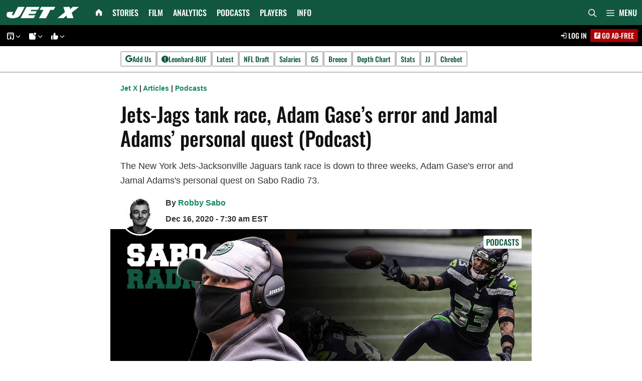

--- FILE ---
content_type: text/html; charset=UTF-8
request_url: https://jetsxfactor.com/2020/12/16/jets-jags-tank-race-adam-gase-error-and-jamal-adams-personal-quest-podcast/
body_size: 101973
content:
<!DOCTYPE html>
<html lang="en-US">
<head><meta charset="UTF-8"><script>if(navigator.userAgent.match(/MSIE|Internet Explorer/i)||navigator.userAgent.match(/Trident\/7\..*?rv:11/i)){var href=document.location.href;if(!href.match(/[?&]nowprocket/)){if(href.indexOf("?")==-1){if(href.indexOf("#")==-1){document.location.href=href+"?nowprocket=1"}else{document.location.href=href.replace("#","?nowprocket=1#")}}else{if(href.indexOf("#")==-1){document.location.href=href+"&nowprocket=1"}else{document.location.href=href.replace("#","&nowprocket=1#")}}}}</script><script>(()=>{class RocketLazyLoadScripts{constructor(){this.v="2.0.4",this.userEvents=["keydown","keyup","mousedown","mouseup","mousemove","mouseover","mouseout","touchmove","touchstart","touchend","touchcancel","wheel","click","dblclick","input"],this.attributeEvents=["onblur","onclick","oncontextmenu","ondblclick","onfocus","onmousedown","onmouseenter","onmouseleave","onmousemove","onmouseout","onmouseover","onmouseup","onmousewheel","onscroll","onsubmit"]}async t(){this.i(),this.o(),/iP(ad|hone)/.test(navigator.userAgent)&&this.h(),this.u(),this.l(this),this.m(),this.k(this),this.p(this),this._(),await Promise.all([this.R(),this.L()]),this.lastBreath=Date.now(),this.S(this),this.P(),this.D(),this.O(),this.M(),await this.C(this.delayedScripts.normal),await this.C(this.delayedScripts.defer),await this.C(this.delayedScripts.async),await this.T(),await this.F(),await this.j(),await this.A(),window.dispatchEvent(new Event("rocket-allScriptsLoaded")),this.everythingLoaded=!0,this.lastTouchEnd&&await new Promise(t=>setTimeout(t,500-Date.now()+this.lastTouchEnd)),this.I(),this.H(),this.U(),this.W()}i(){this.CSPIssue=sessionStorage.getItem("rocketCSPIssue"),document.addEventListener("securitypolicyviolation",t=>{this.CSPIssue||"script-src-elem"!==t.violatedDirective||"data"!==t.blockedURI||(this.CSPIssue=!0,sessionStorage.setItem("rocketCSPIssue",!0))},{isRocket:!0})}o(){window.addEventListener("pageshow",t=>{this.persisted=t.persisted,this.realWindowLoadedFired=!0},{isRocket:!0}),window.addEventListener("pagehide",()=>{this.onFirstUserAction=null},{isRocket:!0})}h(){let t;function e(e){t=e}window.addEventListener("touchstart",e,{isRocket:!0}),window.addEventListener("touchend",function i(o){o.changedTouches[0]&&t.changedTouches[0]&&Math.abs(o.changedTouches[0].pageX-t.changedTouches[0].pageX)<10&&Math.abs(o.changedTouches[0].pageY-t.changedTouches[0].pageY)<10&&o.timeStamp-t.timeStamp<200&&(window.removeEventListener("touchstart",e,{isRocket:!0}),window.removeEventListener("touchend",i,{isRocket:!0}),"INPUT"===o.target.tagName&&"text"===o.target.type||(o.target.dispatchEvent(new TouchEvent("touchend",{target:o.target,bubbles:!0})),o.target.dispatchEvent(new MouseEvent("mouseover",{target:o.target,bubbles:!0})),o.target.dispatchEvent(new PointerEvent("click",{target:o.target,bubbles:!0,cancelable:!0,detail:1,clientX:o.changedTouches[0].clientX,clientY:o.changedTouches[0].clientY})),event.preventDefault()))},{isRocket:!0})}q(t){this.userActionTriggered||("mousemove"!==t.type||this.firstMousemoveIgnored?"keyup"===t.type||"mouseover"===t.type||"mouseout"===t.type||(this.userActionTriggered=!0,this.onFirstUserAction&&this.onFirstUserAction()):this.firstMousemoveIgnored=!0),"click"===t.type&&t.preventDefault(),t.stopPropagation(),t.stopImmediatePropagation(),"touchstart"===this.lastEvent&&"touchend"===t.type&&(this.lastTouchEnd=Date.now()),"click"===t.type&&(this.lastTouchEnd=0),this.lastEvent=t.type,t.composedPath&&t.composedPath()[0].getRootNode()instanceof ShadowRoot&&(t.rocketTarget=t.composedPath()[0]),this.savedUserEvents.push(t)}u(){this.savedUserEvents=[],this.userEventHandler=this.q.bind(this),this.userEvents.forEach(t=>window.addEventListener(t,this.userEventHandler,{passive:!1,isRocket:!0})),document.addEventListener("visibilitychange",this.userEventHandler,{isRocket:!0})}U(){this.userEvents.forEach(t=>window.removeEventListener(t,this.userEventHandler,{passive:!1,isRocket:!0})),document.removeEventListener("visibilitychange",this.userEventHandler,{isRocket:!0}),this.savedUserEvents.forEach(t=>{(t.rocketTarget||t.target).dispatchEvent(new window[t.constructor.name](t.type,t))})}m(){const t="return false",e=Array.from(this.attributeEvents,t=>"data-rocket-"+t),i="["+this.attributeEvents.join("],[")+"]",o="[data-rocket-"+this.attributeEvents.join("],[data-rocket-")+"]",s=(e,i,o)=>{o&&o!==t&&(e.setAttribute("data-rocket-"+i,o),e["rocket"+i]=new Function("event",o),e.setAttribute(i,t))};new MutationObserver(t=>{for(const n of t)"attributes"===n.type&&(n.attributeName.startsWith("data-rocket-")||this.everythingLoaded?n.attributeName.startsWith("data-rocket-")&&this.everythingLoaded&&this.N(n.target,n.attributeName.substring(12)):s(n.target,n.attributeName,n.target.getAttribute(n.attributeName))),"childList"===n.type&&n.addedNodes.forEach(t=>{if(t.nodeType===Node.ELEMENT_NODE)if(this.everythingLoaded)for(const i of[t,...t.querySelectorAll(o)])for(const t of i.getAttributeNames())e.includes(t)&&this.N(i,t.substring(12));else for(const e of[t,...t.querySelectorAll(i)])for(const t of e.getAttributeNames())this.attributeEvents.includes(t)&&s(e,t,e.getAttribute(t))})}).observe(document,{subtree:!0,childList:!0,attributeFilter:[...this.attributeEvents,...e]})}I(){this.attributeEvents.forEach(t=>{document.querySelectorAll("[data-rocket-"+t+"]").forEach(e=>{this.N(e,t)})})}N(t,e){const i=t.getAttribute("data-rocket-"+e);i&&(t.setAttribute(e,i),t.removeAttribute("data-rocket-"+e))}k(t){Object.defineProperty(HTMLElement.prototype,"onclick",{get(){return this.rocketonclick||null},set(e){this.rocketonclick=e,this.setAttribute(t.everythingLoaded?"onclick":"data-rocket-onclick","this.rocketonclick(event)")}})}S(t){function e(e,i){let o=e[i];e[i]=null,Object.defineProperty(e,i,{get:()=>o,set(s){t.everythingLoaded?o=s:e["rocket"+i]=o=s}})}e(document,"onreadystatechange"),e(window,"onload"),e(window,"onpageshow");try{Object.defineProperty(document,"readyState",{get:()=>t.rocketReadyState,set(e){t.rocketReadyState=e},configurable:!0}),document.readyState="loading"}catch(t){console.log("WPRocket DJE readyState conflict, bypassing")}}l(t){this.originalAddEventListener=EventTarget.prototype.addEventListener,this.originalRemoveEventListener=EventTarget.prototype.removeEventListener,this.savedEventListeners=[],EventTarget.prototype.addEventListener=function(e,i,o){o&&o.isRocket||!t.B(e,this)&&!t.userEvents.includes(e)||t.B(e,this)&&!t.userActionTriggered||e.startsWith("rocket-")||t.everythingLoaded?t.originalAddEventListener.call(this,e,i,o):(t.savedEventListeners.push({target:this,remove:!1,type:e,func:i,options:o}),"mouseenter"!==e&&"mouseleave"!==e||t.originalAddEventListener.call(this,e,t.savedUserEvents.push,o))},EventTarget.prototype.removeEventListener=function(e,i,o){o&&o.isRocket||!t.B(e,this)&&!t.userEvents.includes(e)||t.B(e,this)&&!t.userActionTriggered||e.startsWith("rocket-")||t.everythingLoaded?t.originalRemoveEventListener.call(this,e,i,o):t.savedEventListeners.push({target:this,remove:!0,type:e,func:i,options:o})}}J(t,e){this.savedEventListeners=this.savedEventListeners.filter(i=>{let o=i.type,s=i.target||window;return e!==o||t!==s||(this.B(o,s)&&(i.type="rocket-"+o),this.$(i),!1)})}H(){EventTarget.prototype.addEventListener=this.originalAddEventListener,EventTarget.prototype.removeEventListener=this.originalRemoveEventListener,this.savedEventListeners.forEach(t=>this.$(t))}$(t){t.remove?this.originalRemoveEventListener.call(t.target,t.type,t.func,t.options):this.originalAddEventListener.call(t.target,t.type,t.func,t.options)}p(t){let e;function i(e){return t.everythingLoaded?e:e.split(" ").map(t=>"load"===t||t.startsWith("load.")?"rocket-jquery-load":t).join(" ")}function o(o){function s(e){const s=o.fn[e];o.fn[e]=o.fn.init.prototype[e]=function(){return this[0]===window&&t.userActionTriggered&&("string"==typeof arguments[0]||arguments[0]instanceof String?arguments[0]=i(arguments[0]):"object"==typeof arguments[0]&&Object.keys(arguments[0]).forEach(t=>{const e=arguments[0][t];delete arguments[0][t],arguments[0][i(t)]=e})),s.apply(this,arguments),this}}if(o&&o.fn&&!t.allJQueries.includes(o)){const e={DOMContentLoaded:[],"rocket-DOMContentLoaded":[]};for(const t in e)document.addEventListener(t,()=>{e[t].forEach(t=>t())},{isRocket:!0});o.fn.ready=o.fn.init.prototype.ready=function(i){function s(){parseInt(o.fn.jquery)>2?setTimeout(()=>i.bind(document)(o)):i.bind(document)(o)}return"function"==typeof i&&(t.realDomReadyFired?!t.userActionTriggered||t.fauxDomReadyFired?s():e["rocket-DOMContentLoaded"].push(s):e.DOMContentLoaded.push(s)),o([])},s("on"),s("one"),s("off"),t.allJQueries.push(o)}e=o}t.allJQueries=[],o(window.jQuery),Object.defineProperty(window,"jQuery",{get:()=>e,set(t){o(t)}})}P(){const t=new Map;document.write=document.writeln=function(e){const i=document.currentScript,o=document.createRange(),s=i.parentElement;let n=t.get(i);void 0===n&&(n=i.nextSibling,t.set(i,n));const c=document.createDocumentFragment();o.setStart(c,0),c.appendChild(o.createContextualFragment(e)),s.insertBefore(c,n)}}async R(){return new Promise(t=>{this.userActionTriggered?t():this.onFirstUserAction=t})}async L(){return new Promise(t=>{document.addEventListener("DOMContentLoaded",()=>{this.realDomReadyFired=!0,t()},{isRocket:!0})})}async j(){return this.realWindowLoadedFired?Promise.resolve():new Promise(t=>{window.addEventListener("load",t,{isRocket:!0})})}M(){this.pendingScripts=[];this.scriptsMutationObserver=new MutationObserver(t=>{for(const e of t)e.addedNodes.forEach(t=>{"SCRIPT"!==t.tagName||t.noModule||t.isWPRocket||this.pendingScripts.push({script:t,promise:new Promise(e=>{const i=()=>{const i=this.pendingScripts.findIndex(e=>e.script===t);i>=0&&this.pendingScripts.splice(i,1),e()};t.addEventListener("load",i,{isRocket:!0}),t.addEventListener("error",i,{isRocket:!0}),setTimeout(i,1e3)})})})}),this.scriptsMutationObserver.observe(document,{childList:!0,subtree:!0})}async F(){await this.X(),this.pendingScripts.length?(await this.pendingScripts[0].promise,await this.F()):this.scriptsMutationObserver.disconnect()}D(){this.delayedScripts={normal:[],async:[],defer:[]},document.querySelectorAll("script[type$=rocketlazyloadscript]").forEach(t=>{t.hasAttribute("data-rocket-src")?t.hasAttribute("async")&&!1!==t.async?this.delayedScripts.async.push(t):t.hasAttribute("defer")&&!1!==t.defer||"module"===t.getAttribute("data-rocket-type")?this.delayedScripts.defer.push(t):this.delayedScripts.normal.push(t):this.delayedScripts.normal.push(t)})}async _(){await this.L();let t=[];document.querySelectorAll("script[type$=rocketlazyloadscript][data-rocket-src]").forEach(e=>{let i=e.getAttribute("data-rocket-src");if(i&&!i.startsWith("data:")){i.startsWith("//")&&(i=location.protocol+i);try{const o=new URL(i).origin;o!==location.origin&&t.push({src:o,crossOrigin:e.crossOrigin||"module"===e.getAttribute("data-rocket-type")})}catch(t){}}}),t=[...new Map(t.map(t=>[JSON.stringify(t),t])).values()],this.Y(t,"preconnect")}async G(t){if(await this.K(),!0!==t.noModule||!("noModule"in HTMLScriptElement.prototype))return new Promise(e=>{let i;function o(){(i||t).setAttribute("data-rocket-status","executed"),e()}try{if(navigator.userAgent.includes("Firefox/")||""===navigator.vendor||this.CSPIssue)i=document.createElement("script"),[...t.attributes].forEach(t=>{let e=t.nodeName;"type"!==e&&("data-rocket-type"===e&&(e="type"),"data-rocket-src"===e&&(e="src"),i.setAttribute(e,t.nodeValue))}),t.text&&(i.text=t.text),t.nonce&&(i.nonce=t.nonce),i.hasAttribute("src")?(i.addEventListener("load",o,{isRocket:!0}),i.addEventListener("error",()=>{i.setAttribute("data-rocket-status","failed-network"),e()},{isRocket:!0}),setTimeout(()=>{i.isConnected||e()},1)):(i.text=t.text,o()),i.isWPRocket=!0,t.parentNode.replaceChild(i,t);else{const i=t.getAttribute("data-rocket-type"),s=t.getAttribute("data-rocket-src");i?(t.type=i,t.removeAttribute("data-rocket-type")):t.removeAttribute("type"),t.addEventListener("load",o,{isRocket:!0}),t.addEventListener("error",i=>{this.CSPIssue&&i.target.src.startsWith("data:")?(console.log("WPRocket: CSP fallback activated"),t.removeAttribute("src"),this.G(t).then(e)):(t.setAttribute("data-rocket-status","failed-network"),e())},{isRocket:!0}),s?(t.fetchPriority="high",t.removeAttribute("data-rocket-src"),t.src=s):t.src="data:text/javascript;base64,"+window.btoa(unescape(encodeURIComponent(t.text)))}}catch(i){t.setAttribute("data-rocket-status","failed-transform"),e()}});t.setAttribute("data-rocket-status","skipped")}async C(t){const e=t.shift();return e?(e.isConnected&&await this.G(e),this.C(t)):Promise.resolve()}O(){this.Y([...this.delayedScripts.normal,...this.delayedScripts.defer,...this.delayedScripts.async],"preload")}Y(t,e){this.trash=this.trash||[];let i=!0;var o=document.createDocumentFragment();t.forEach(t=>{const s=t.getAttribute&&t.getAttribute("data-rocket-src")||t.src;if(s&&!s.startsWith("data:")){const n=document.createElement("link");n.href=s,n.rel=e,"preconnect"!==e&&(n.as="script",n.fetchPriority=i?"high":"low"),t.getAttribute&&"module"===t.getAttribute("data-rocket-type")&&(n.crossOrigin=!0),t.crossOrigin&&(n.crossOrigin=t.crossOrigin),t.integrity&&(n.integrity=t.integrity),t.nonce&&(n.nonce=t.nonce),o.appendChild(n),this.trash.push(n),i=!1}}),document.head.appendChild(o)}W(){this.trash.forEach(t=>t.remove())}async T(){try{document.readyState="interactive"}catch(t){}this.fauxDomReadyFired=!0;try{await this.K(),this.J(document,"readystatechange"),document.dispatchEvent(new Event("rocket-readystatechange")),await this.K(),document.rocketonreadystatechange&&document.rocketonreadystatechange(),await this.K(),this.J(document,"DOMContentLoaded"),document.dispatchEvent(new Event("rocket-DOMContentLoaded")),await this.K(),this.J(window,"DOMContentLoaded"),window.dispatchEvent(new Event("rocket-DOMContentLoaded"))}catch(t){console.error(t)}}async A(){try{document.readyState="complete"}catch(t){}try{await this.K(),this.J(document,"readystatechange"),document.dispatchEvent(new Event("rocket-readystatechange")),await this.K(),document.rocketonreadystatechange&&document.rocketonreadystatechange(),await this.K(),this.J(window,"load"),window.dispatchEvent(new Event("rocket-load")),await this.K(),window.rocketonload&&window.rocketonload(),await this.K(),this.allJQueries.forEach(t=>t(window).trigger("rocket-jquery-load")),await this.K(),this.J(window,"pageshow");const t=new Event("rocket-pageshow");t.persisted=this.persisted,window.dispatchEvent(t),await this.K(),window.rocketonpageshow&&window.rocketonpageshow({persisted:this.persisted})}catch(t){console.error(t)}}async K(){Date.now()-this.lastBreath>45&&(await this.X(),this.lastBreath=Date.now())}async X(){return document.hidden?new Promise(t=>setTimeout(t)):new Promise(t=>requestAnimationFrame(t))}B(t,e){return e===document&&"readystatechange"===t||(e===document&&"DOMContentLoaded"===t||(e===window&&"DOMContentLoaded"===t||(e===window&&"load"===t||e===window&&"pageshow"===t)))}static run(){(new RocketLazyLoadScripts).t()}}RocketLazyLoadScripts.run()})();</script>
	
	<script data-no-optimize="1" data-cfasync="false">!function(){"use strict";const t={adt_ei:{identityApiKey:"plainText",source:"url",type:"plaintext",priority:1},adt_eih:{identityApiKey:"sha256",source:"urlh",type:"hashed",priority:2},sh_kit:{identityApiKey:"sha256",source:"urlhck",type:"hashed",priority:3}},e=Object.keys(t);function i(t){return function(t){const e=t.match(/((?=([a-z0-9._!#$%+^&*()[\]<>-]+))\2@[a-z0-9._-]+\.[a-z0-9._-]+)/gi);return e?e[0]:""}(function(t){return t.replace(/\s/g,"")}(t.toLowerCase()))}!async function(){const n=new URL(window.location.href),o=n.searchParams;let a=null;const r=Object.entries(t).sort(([,t],[,e])=>t.priority-e.priority).map(([t])=>t);for(const e of r){const n=o.get(e),r=t[e];if(!n||!r)continue;const c=decodeURIComponent(n),d="plaintext"===r.type&&i(c),s="hashed"===r.type&&c;if(d||s){a={value:c,config:r};break}}if(a){const{value:t,config:e}=a;window.adthrive=window.adthrive||{},window.adthrive.cmd=window.adthrive.cmd||[],window.adthrive.cmd.push(function(){window.adthrive.identityApi({source:e.source,[e.identityApiKey]:t},({success:i,data:n})=>{i?window.adthrive.log("info","Plugin","detectEmails",`Identity API called with ${e.type} email: ${t}`,n):window.adthrive.log("warning","Plugin","detectEmails",`Failed to call Identity API with ${e.type} email: ${t}`,n)})})}!function(t,e){const i=new URL(e);t.forEach(t=>i.searchParams.delete(t)),history.replaceState(null,"",i.toString())}(e,n)}()}();
</script><meta name='robots' content='index, follow, max-image-preview:large, max-snippet:-1, max-video-preview:-1' />
<style data-no-optimize="1" data-cfasync="false"></style>
<script data-no-optimize="1" data-cfasync="false">
	window.adthriveCLS = {
		enabledLocations: ['Content', 'Recipe'],
		injectedSlots: [],
		injectedFromPlugin: true,
		branch: '19d19d6',bucket: 'prod',			};
	window.adthriveCLS.siteAds = {"betaTester":false,"targeting":[{"value":"60c233dc1c88dc591db6b5f6","key":"siteId"},{"value":"6233884d3182ff7088f3d094","key":"organizationId"},{"value":"Jets X Factor","key":"siteName"},{"value":"AdThrive Edge","key":"service"},{"value":"on","key":"bidding"},{"value":["Sports"],"key":"verticals"}],"siteUrl":"https://jetsxfactor.com","siteId":"60c233dc1c88dc591db6b5f6","siteName":"Jets X Factor","breakpoints":{"tablet":768,"desktop":1024},"cloudflare":{"version":"1.0.0"},"adUnits":[{"sequence":null,"targeting":[{"value":["Content"],"key":"location"}],"devices":["desktop","tablet","phone"],"name":"Content","sticky":false,"location":"Content","dynamic":{"pageSelector":"body.home:not(.pmpro-body-has-level-2):not(.pmpro-body-has-level-1):not(.pmpro-body-has-level-3):not(.pmpro-body-has-level-7)","spacing":0,"max":4,"lazyMax":5,"enable":true,"lazy":true,"elementSelector":".entry-content > .gb-container > .gb-headline","skip":1,"classNames":[],"position":"beforebegin","every":1,"enabled":true},"stickyOverlapSelector":"","adSizes":[[120,240],[250,250],[300,250],[320,50],[320,100],[336,280],[468,60],[728,90],[970,90],[1,1],[300,300],[552,334],[300,50],[728,250],[970,250],[1,2]],"priority":199,"autosize":true},{"sequence":null,"targeting":[{"value":["Content"],"key":"location"}],"devices":["desktop","tablet","phone"],"name":"Content","sticky":false,"location":"Content","dynamic":{"pageSelector":"body.archive:not(.pmpro-body-has-level-2):not(.pmpro-body-has-level-1):not(.pmpro-body-has-level-3):not(.pmpro-body-has-level-7)","spacing":0.85,"max":4,"lazyMax":95,"enable":true,"lazy":true,"elementSelector":"#main .gb-grid-wrapper > .gb-grid-column","skip":3,"classNames":[],"position":"afterend","every":2,"enabled":true},"stickyOverlapSelector":"","adSizes":[[120,240],[250,250],[300,250],[320,50],[320,100],[336,280],[468,60],[728,90],[970,90],[1,1],[300,300],[552,334],[300,50],[728,250],[970,250],[1,2]],"priority":199,"autosize":true},{"sequence":null,"targeting":[{"value":["Content"],"key":"location"}],"devices":["desktop","tablet","phone"],"name":"Content","sticky":false,"location":"Content","dynamic":{"pageSelector":"body.page:not(.home):not(.pmpro-body-has-level-2):not(.pmpro-body-has-level-1):not(.pmpro-body-has-level-3):not(.pmpro-body-has-level-7)","spacing":0.85,"max":4,"lazyMax":95,"enable":true,"lazy":true,"elementSelector":".entry-content > .gb-container:not(:has(> h2))","skip":1,"classNames":[],"position":"afterend","every":1,"enabled":true},"stickyOverlapSelector":"","adSizes":[[120,240],[250,250],[300,250],[320,50],[320,100],[336,280],[468,60],[728,90],[970,90],[1,1],[300,300],[552,334],[300,50],[728,250],[970,250],[1,2]],"priority":199,"autosize":true},{"sequence":null,"targeting":[{"value":["Content"],"key":"location"}],"devices":["desktop"],"name":"Content","sticky":false,"location":"Content","dynamic":{"pageSelector":"body.single:not(.pmpro-body-has-level-2):not(.pmpro-body-has-level-1):not(.pmpro-body-has-level-3):not(.pmpro-body-has-level-7), body.page:not(.home):not(.pmpro-body-has-level-2):not(.pmpro-body-has-level-1):not(.pmpro-body-has-level-3):not(.pmpro-body-has-level-7)","spacing":0.85,"max":4,"lazyMax":95,"enable":true,"lazy":true,"elementSelector":".dynamic-entry-content > *:not(h2):not(h3):not(.adthrive)","skip":4,"classNames":[],"position":"afterend","every":1,"enabled":true},"stickyOverlapSelector":"","adSizes":[[120,240],[250,250],[300,250],[320,50],[320,100],[336,280],[468,60],[728,90],[970,90],[1,1],[300,300],[552,334],[300,50],[728,250],[970,250],[1,2]],"priority":199,"autosize":true},{"sequence":null,"targeting":[{"value":["Content"],"key":"location"}],"devices":["tablet","phone"],"name":"Content","sticky":false,"location":"Content","dynamic":{"pageSelector":"body.single:not(.pmpro-body-has-level-2):not(.pmpro-body-has-level-1):not(.pmpro-body-has-level-3):not(.pmpro-body-has-level-7), body.page:not(.home):not(.pmpro-body-has-level-2):not(.pmpro-body-has-level-1):not(.pmpro-body-has-level-3):not(.pmpro-body-has-level-7)","spacing":0.85,"max":4,"lazyMax":95,"enable":true,"lazy":true,"elementSelector":".dynamic-entry-content > *:not(h2):not(h3):not(.adthrive)","skip":3,"classNames":[],"position":"afterend","every":1,"enabled":true},"stickyOverlapSelector":"","adSizes":[[120,240],[250,250],[300,250],[320,50],[320,100],[336,280],[468,60],[728,90],[970,90],[1,1],[300,300],[552,334],[300,50],[728,250],[970,250],[1,2]],"priority":199,"autosize":true},{"sequence":null,"targeting":[{"value":["Below Post"],"key":"location"}],"devices":["desktop","tablet","phone"],"name":"Below_Post","sticky":false,"location":"Below Post","dynamic":{"pageSelector":"body.single:not(.pmpro-body-has-level-2):not(.pmpro-body-has-level-1):not(.pmpro-body-has-level-3):not(.pmpro-body-has-level-7), body.page:not(.home):not(.pmpro-body-has-level-2):not(.pmpro-body-has-level-1):not(.pmpro-body-has-level-3):not(.pmpro-body-has-level-7)","spacing":0,"max":0,"lazyMax":1,"enable":true,"lazy":true,"elementSelector":"#comments","skip":0,"classNames":[],"position":"beforebegin","every":1,"enabled":true},"stickyOverlapSelector":"","adSizes":[[120,240],[250,250],[300,250],[320,50],[320,100],[336,280],[468,60],[728,90],[1,1]],"priority":99,"autosize":true},{"sequence":null,"targeting":[{"value":["Footer"],"key":"location"},{"value":true,"key":"sticky"}],"devices":["desktop","tablet","phone"],"name":"Footer","sticky":true,"location":"Footer","dynamic":{"pageSelector":"body.single:not(.pmpro-body-has-level-2):not(.pmpro-body-has-level-1):not(.pmpro-body-has-level-3):not(.pmpro-body-has-level-7), body.page:not(.pmpro-body-has-level-2):not(.pmpro-body-has-level-1):not(.pmpro-body-has-level-3):not(.pmpro-body-has-level-7), body.archive:not(.pmpro-body-has-level-2):not(.pmpro-body-has-level-1):not(.pmpro-body-has-level-3):not(.pmpro-body-has-level-7)","spacing":0,"max":1,"lazyMax":null,"enable":true,"lazy":false,"elementSelector":"body","skip":0,"classNames":[],"position":"beforeend","every":1,"enabled":true},"stickyOverlapSelector":"","adSizes":[[320,50],[320,100],[728,90],[970,90],[468,60],[1,1],[300,50]],"priority":-1,"autosize":true}],"adDensityLayout":{"mobile":{"adDensity":0.24,"onePerViewport":true},"pageOverrides":[],"desktop":{"adDensity":0.24,"onePerViewport":true}},"adDensityEnabled":true,"siteExperiments":[],"adTypes":{"sponsorTileDesktop":true,"interscrollerDesktop":true,"nativeBelowPostDesktop":true,"miniscroller":true,"largeFormatsMobile":true,"nativeMobileContent":true,"inRecipeRecommendationMobile":true,"nativeMobileRecipe":true,"sponsorTileMobile":true,"expandableCatalogAdsMobile":true,"frameAdsMobile":true,"outstreamMobile":true,"nativeHeaderMobile":true,"frameAdsDesktop":true,"inRecipeRecommendationDesktop":true,"expandableFooterDesktop":true,"nativeDesktopContent":true,"outstreamDesktop":true,"animatedFooter":true,"expandableFooter":true,"nativeDesktopSidebar":true,"videoFootersMobile":true,"videoFootersDesktop":true,"interscroller":true,"nativeDesktopRecipe":true,"nativeHeaderDesktop":true,"nativeBelowPostMobile":true,"expandableCatalogAdsDesktop":true,"largeFormatsDesktop":true},"adOptions":{"theTradeDesk":true,"usCmpClickWrap":{"enabled":false,"regions":[]},"undertone":true,"sidebarConfig":{"dynamicStickySidebar":{"minHeight":1800,"enabled":true,"blockedSelectors":[]}},"footerCloseButton":true,"teads":true,"seedtag":true,"pmp":true,"thirtyThreeAcross":true,"sharethrough":true,"optimizeVideoPlayersForEarnings":true,"removeVideoTitleWrapper":true,"pubMatic":true,"contentTermsFooterEnabled":true,"chicory":false,"infiniteScroll":false,"longerVideoAdPod":true,"yahoossp":true,"spa":false,"stickyContainerConfig":{"recipeDesktop":{"minHeight":null,"enabled":false},"blockedSelectors":[],"stickyHeaderSelectors":[],"content":{"minHeight":null,"enabled":false},"recipeMobile":{"minHeight":null,"enabled":false}},"gatedPrint":{"printClasses":[],"siteEmailServiceProviderId":null,"defaultOptIn":false,"closeButtonEnabled":false,"enabled":false,"newsletterPromptEnabled":false},"yieldmo":true,"footerSelector":"","consentMode":{"enabled":false,"customVendorList":""},"amazonUAM":true,"gamMCMEnabled":true,"gamMCMChildNetworkCode":"21983123912","stickyContainerAds":true,"rubiconMediaMath":true,"rubicon":true,"conversant":true,"openx":true,"customCreativeEnabled":true,"mobileHeaderHeight":1,"secColor":"#000000","unruly":true,"mediaGrid":true,"bRealTime":true,"adInViewTime":null,"regulatory":{"privacyPolicyUrl":"","termsOfServiceUrl":""},"gumgum":true,"comscoreFooter":true,"desktopInterstitial":false,"contentAdXExpansionDesktop":true,"amx":true,"footerCloseButtonDesktop":true,"ozone":true,"isAutoOptimized":true,"comscoreTAL":true,"targetaff":false,"bgColor":"#FFFFFF","advancePlaylistOptions":{"playlistPlayer":{"enabled":true},"relatedPlayer":{"enabled":true,"applyToFirst":true}},"kargo":true,"liveRampATS":true,"footerCloseButtonMobile":true,"interstitialBlockedPageSelectors":"","prioritizeShorterVideoAds":true,"allowSmallerAdSizes":true,"comscore":"General","blis":true,"wakeLock":{"desktopEnabled":true,"mobileValue":15,"mobileEnabled":true,"desktopValue":30},"mobileInterstitial":false,"tripleLift":true,"sensitiveCategories":[],"liveRamp":true,"adthriveEmailIdentity":true,"criteo":true,"nativo":true,"infiniteScrollOptions":{"selector":"","heightThreshold":0},"siteAttributes":{"mobileHeaderSelectors":[],"desktopHeaderSelectors":[]},"dynamicContentSlotLazyLoading":true,"clsOptimizedAds":true,"ogury":true,"verticals":["Sports"],"inImage":false,"stackadapt":true,"usCMP":{"regions":[],"defaultOptIn":false,"enabled":false,"strictMode":false},"contentAdXExpansionMobile":true,"advancePlaylist":true,"medianet":true,"delayLoading":true,"inImageZone":null,"appNexus":true,"rise":true,"liveRampId":"db505bd42270f","infiniteScrollRefresh":false,"indexExchange":true},"siteAdsProfiles":[],"thirdPartySiteConfig":{"partners":{"discounts":[]}},"featureRollouts":{"disable-delay-loading-good-cwv":{"featureRolloutId":43,"data":null,"enabled":true},"erp":{"featureRolloutId":19,"data":null,"enabled":false}},"videoPlayers":{"contextual":{"autoplayCollapsibleEnabled":false,"overrideEmbedLocation":false,"defaultPlayerType":"static"},"videoEmbed":"wordpress","footerSelector":".td-footer-container","contentSpecificPlaylists":[],"players":[{"devices":["desktop","mobile"],"formattedType":"Stationary Related","description":"","id":4074462,"title":"Stationary related player - desktop and mobile","type":"stationaryRelated","enabled":true,"playerId":"5tF5KnuA"},{"playlistId":"","pageSelector":"body.single:not(.pmpro-body-has-level-2):not(.pmpro-body-has-level-1):not(.pmpro-body-has-level-3):not(.pmpro-body-has-level-7)","devices":["mobile"],"mobileLocation":"bottom-right","description":"","skip":1,"title":"","type":"stickyRelated","enabled":true,"formattedType":"Sticky Related","elementSelector":".td-post-content > *:not(h2):not(h3), .dynamic-entry-content > *:not(h2):not(h3):not(.adthrive)","id":4074464,"position":"afterend","saveVideoCloseState":false,"shuffle":false,"mobileHeaderSelector":null,"playerId":"5tF5KnuA"},{"playlistId":"","pageSelector":"body.single:not(.pmpro-body-has-level-2):not(.pmpro-body-has-level-1):not(.pmpro-body-has-level-3):not(.pmpro-body-has-level-7)","devices":["desktop"],"description":"","skip":1,"title":"","type":"stickyRelated","enabled":true,"formattedType":"Sticky Related","elementSelector":".td-post-content > *:not(h2):not(h3), .dynamic-entry-content > *:not(h2):not(h3):not(.adthrive)","id":4074463,"position":"afterend","saveVideoCloseState":false,"shuffle":false,"mobileHeaderSelector":null,"playerId":"5tF5KnuA"},{"playlistId":"zDvCjh3G","pageSelector":"","devices":["desktop"],"description":"","skip":0,"title":"","type":"stickyPlaylist","enabled":true,"footerSelector":".td-footer-container","formattedType":"Sticky Playlist","elementSelector":"body.single:not(.logged-in):not(.pmpro-body-has-level-2):not(.pmpro-body-has-level-1):not(.pmpro-body-has-level-3):not(.pmpro-body-has-level-7):not(:has(article.tag-featured-unit)) .td-post-content > *:not(h2):not(h3) + *:not(h2):not(h3), body.single:not(.logged-in):not(.pmpro-body-has-level-2):not(.pmpro-body-has-level-1):not(.pmpro-body-has-level-3):not(.pmpro-body-has-level-7):not(:has(article.tag-featured-unit)) .dynamic-entry-content > *:not(h2):not(h3):not(.adthrive) + *:not(h2):not(h3):not(.adthrive), body.single:has(article.tag-featured-unit):not(.logged-in):not(.pmpro-body-has-level-2):not(.pmpro-body-has-level-1):not(.pmpro-body-has-level-3):not(.pmpro-body-has-level-7) .featuredvideo","id":4074465,"position":"afterend","saveVideoCloseState":false,"shuffle":true,"mobileHeaderSelector":null,"playerId":"oJLknNtY"},{"playlistId":"zDvCjh3G","pageSelector":"","devices":["mobile"],"mobileLocation":"bottom-right","description":"","skip":0,"title":"","type":"stickyPlaylist","enabled":true,"footerSelector":".td-footer-container","formattedType":"Sticky Playlist","elementSelector":"body.single:not(.logged-in):not(.pmpro-body-has-level-2):not(.pmpro-body-has-level-1):not(.pmpro-body-has-level-3):not(.pmpro-body-has-level-7):not(:has(article.tag-featured-unit)) .td-post-content > *:not(h2):not(h3) + *:not(h2):not(h3), body.single:not(.logged-in):not(.pmpro-body-has-level-2):not(.pmpro-body-has-level-1):not(.pmpro-body-has-level-3):not(.pmpro-body-has-level-7):not(:has(article.tag-featured-unit)) .dynamic-entry-content > *:not(h2):not(h3):not(.adthrive) + *:not(h2):not(h3):not(.adthrive), body.single:has(article.tag-featured-unit):not(.logged-in):not(.pmpro-body-has-level-2):not(.pmpro-body-has-level-1):not(.pmpro-body-has-level-3):not(.pmpro-body-has-level-7) .featuredvideo","id":4074466,"position":"afterend","saveVideoCloseState":false,"shuffle":true,"mobileHeaderSelector":null,"playerId":"oJLknNtY"}],"partners":{"theTradeDesk":true,"unruly":true,"mediaGrid":true,"undertone":true,"gumgum":true,"seedtag":true,"amx":true,"ozone":true,"pmp":true,"kargo":true,"stickyOutstream":{"desktop":{"enabled":true},"blockedPageSelectors":"body.pmpro-body-has-level-1, body.pmpro-body-has-level-2, body.pmpro-body-has-level-3","mobileLocation":"bottom-left","allowOnHomepage":true,"mobile":{"enabled":true},"saveVideoCloseState":false,"mobileHeaderSelector":"","allowForPageWithStickyPlayer":{"enabled":true}},"sharethrough":true,"blis":true,"tripleLift":true,"pubMatic":true,"criteo":true,"yahoossp":true,"nativo":true,"stackadapt":true,"yieldmo":true,"amazonUAM":true,"medianet":true,"rubicon":true,"appNexus":true,"rise":true,"openx":true,"indexExchange":true}}};</script>

<script data-no-optimize="1" data-cfasync="false">
(function(w, d) {
	w.adthrive = w.adthrive || {};
	w.adthrive.cmd = w.adthrive.cmd || [];
	w.adthrive.plugin = 'adthrive-ads-3.10.0';
	w.adthrive.host = 'ads.adthrive.com';
	w.adthrive.integration = 'plugin';

	var commitParam = (w.adthriveCLS && w.adthriveCLS.bucket !== 'prod' && w.adthriveCLS.branch) ? '&commit=' + w.adthriveCLS.branch : '';

	var s = d.createElement('script');
	s.async = true;
	s.referrerpolicy='no-referrer-when-downgrade';
	s.src = 'https://' + w.adthrive.host + '/sites/60c233dc1c88dc591db6b5f6/ads.min.js?referrer=' + w.encodeURIComponent(w.location.href) + commitParam + '&cb=' + (Math.floor(Math.random() * 100) + 1) + '';
	var n = d.getElementsByTagName('script')[0];
	n.parentNode.insertBefore(s, n);
})(window, document);
</script>
<link rel="dns-prefetch" href="https://ads.adthrive.com/"><link rel="preconnect" href="https://ads.adthrive.com/"><link rel="preconnect" href="https://ads.adthrive.com/" crossorigin><meta name="viewport" content="width=device-width, initial-scale=1">
	<!-- This site is optimized with the Yoast SEO Premium plugin v26.8 (Yoast SEO v26.8) - https://yoast.com/product/yoast-seo-premium-wordpress/ -->
	<title>Jets-Jags tank race, Adam Gase&#039;s error and Jamal Adams&#039; personal quest</title>
<style id="wpr-usedcss">.adthrive-ad{margin-top:10px;margin-bottom:10px;text-align:center;overflow-x:visible;clear:both;line-height:0}body.archive .adthrive-content{flex:0 0 100%;margin-bottom:70px}body.single .adthrive-content{padding-bottom:8px}#adthrive-auto-injected-container.adthrive-collapse-player{padding-right:0!important;padding-left:0!important;width:100%!important;border:none!important}.gb-container:has(div[id*=cls-video-container]){min-height:100%}div[id*=cls-video-container]{min-height:260px!important;margin-bottom:24px}@media (min-width:768px){div[id*=cls-video-container]{min-height:448px!important}}@media (min-width:840px){div[id*=cls-video-container]{min-height:488.5px!important}}.dynamic-entry-content>div[id*=cls-video-container]{margin-bottom:0!important}body.home .adthrive-ccpa-link,body.page-id-13245 .adthrive-ccpa-link{display:block!important}img:is([sizes=auto i],[sizes^="auto," i]){contain-intrinsic-size:3000px 1500px}:root{--gp-font--oswald:"Oswald"}@font-face{font-display:swap;font-family:Oswald;font-style:normal;font-weight:400 700;src:url('https://jetsxfactor.com/wp-content/uploads/generatepress/fonts/oswald/TK3IWkUHHAIjg75cFRf3bXL8LICs1_Fv40pKlN4NNSeSASz7FmlWHYg.woff2') format('woff2')}:root{--wp-block-synced-color:#7a00df;--wp-block-synced-color--rgb:122,0,223;--wp-bound-block-color:var(--wp-block-synced-color);--wp-editor-canvas-background:#ddd;--wp-admin-theme-color:#007cba;--wp-admin-theme-color--rgb:0,124,186;--wp-admin-theme-color-darker-10:#006ba1;--wp-admin-theme-color-darker-10--rgb:0,107,160.5;--wp-admin-theme-color-darker-20:#005a87;--wp-admin-theme-color-darker-20--rgb:0,90,135;--wp-admin-border-width-focus:2px}@media (min-resolution:192dpi){:root{--wp-admin-border-width-focus:1.5px}}:root{--wp--preset--font-size--normal:16px;--wp--preset--font-size--huge:42px}.has-text-align-center{text-align:center}.aligncenter{clear:both}.screen-reader-text{border:0;clip-path:inset(50%);height:1px;margin:-1px;overflow:hidden;padding:0;position:absolute;width:1px;word-wrap:normal!important}.screen-reader-text:focus{background-color:#ddd;clip-path:none;color:#444;display:block;font-size:1em;height:auto;left:5px;line-height:normal;padding:15px 23px 14px;text-decoration:none;top:5px;width:auto;z-index:100000}html :where(.has-border-color){border-style:solid}html :where([style*=border-top-color]){border-top-style:solid}html :where([style*=border-right-color]){border-right-style:solid}html :where([style*=border-bottom-color]){border-bottom-style:solid}html :where([style*=border-left-color]){border-left-style:solid}html :where([style*=border-width]){border-style:solid}html :where([style*=border-top-width]){border-top-style:solid}html :where([style*=border-right-width]){border-right-style:solid}html :where([style*=border-bottom-width]){border-bottom-style:solid}html :where([style*=border-left-width]){border-left-style:solid}html :where(img[class*=wp-image-]){height:auto;max-width:100%}:where(figure){margin:0 0 1em}html :where(.is-position-sticky){--wp-admin--admin-bar--position-offset:var(--wp-admin--admin-bar--height,0px)}h1:where(.wp-block-heading).has-background,h2:where(.wp-block-heading).has-background,h3:where(.wp-block-heading).has-background{padding:1.25em 2.375em}.wp-block-post-author-biography{box-sizing:border-box}.wp-block-post-date{box-sizing:border-box}.wp-block-group{box-sizing:border-box}:where(.wp-block-group.wp-block-group-is-layout-constrained){position:relative}.wp-block-separator{border:none;border-top:2px solid}:root :where(.wp-block-separator.is-style-dots){height:auto;line-height:1;text-align:center}:root :where(.wp-block-separator.is-style-dots):before{color:currentColor;content:"···";font-family:serif;font-size:1.5em;letter-spacing:2em;padding-left:2em}:root{--wp--preset--aspect-ratio--square:1;--wp--preset--aspect-ratio--4-3:4/3;--wp--preset--aspect-ratio--3-4:3/4;--wp--preset--aspect-ratio--3-2:3/2;--wp--preset--aspect-ratio--2-3:2/3;--wp--preset--aspect-ratio--16-9:16/9;--wp--preset--aspect-ratio--9-16:9/16;--wp--preset--color--black:var(--black);--wp--preset--color--cyan-bluish-gray:#abb8c3;--wp--preset--color--white:#ffffff;--wp--preset--color--pale-pink:#f78da7;--wp--preset--color--vivid-red:#cf2e2e;--wp--preset--color--luminous-vivid-orange:#ff6900;--wp--preset--color--luminous-vivid-amber:#fcb900;--wp--preset--color--light-green-cyan:#7bdcb5;--wp--preset--color--vivid-green-cyan:#00d084;--wp--preset--color--pale-cyan-blue:#8ed1fc;--wp--preset--color--vivid-cyan-blue:#0693e3;--wp--preset--color--vivid-purple:#9b51e0;--wp--preset--color--contrast:var(--contrast);--wp--preset--color--contrast-2:var(--contrast-2);--wp--preset--color--contrast-3:var(--contrast-3);--wp--preset--color--base:var(--base);--wp--preset--color--base-2:var(--base-2);--wp--preset--color--base-3:var(--base-3);--wp--preset--color--accent:var(--accent);--wp--preset--color--link:var(--link);--wp--preset--color--primary:var(--primary);--wp--preset--color--new-link:var(--new-link);--wp--preset--color--body-text:var(--body-text);--wp--preset--color--headline:var(--headline);--wp--preset--color--meta:var(--meta);--wp--preset--gradient--vivid-cyan-blue-to-vivid-purple:linear-gradient(135deg,rgb(6, 147, 227) 0%,rgb(155, 81, 224) 100%);--wp--preset--gradient--light-green-cyan-to-vivid-green-cyan:linear-gradient(135deg,rgb(122, 220, 180) 0%,rgb(0, 208, 130) 100%);--wp--preset--gradient--luminous-vivid-amber-to-luminous-vivid-orange:linear-gradient(135deg,rgb(252, 185, 0) 0%,rgb(255, 105, 0) 100%);--wp--preset--gradient--luminous-vivid-orange-to-vivid-red:linear-gradient(135deg,rgb(255, 105, 0) 0%,rgb(207, 46, 46) 100%);--wp--preset--gradient--very-light-gray-to-cyan-bluish-gray:linear-gradient(135deg,rgb(238, 238, 238) 0%,rgb(169, 184, 195) 100%);--wp--preset--gradient--cool-to-warm-spectrum:linear-gradient(135deg,rgb(74, 234, 220) 0%,rgb(151, 120, 209) 20%,rgb(207, 42, 186) 40%,rgb(238, 44, 130) 60%,rgb(251, 105, 98) 80%,rgb(254, 248, 76) 100%);--wp--preset--gradient--blush-light-purple:linear-gradient(135deg,rgb(255, 206, 236) 0%,rgb(152, 150, 240) 100%);--wp--preset--gradient--blush-bordeaux:linear-gradient(135deg,rgb(254, 205, 165) 0%,rgb(254, 45, 45) 50%,rgb(107, 0, 62) 100%);--wp--preset--gradient--luminous-dusk:linear-gradient(135deg,rgb(255, 203, 112) 0%,rgb(199, 81, 192) 50%,rgb(65, 88, 208) 100%);--wp--preset--gradient--pale-ocean:linear-gradient(135deg,rgb(255, 245, 203) 0%,rgb(182, 227, 212) 50%,rgb(51, 167, 181) 100%);--wp--preset--gradient--electric-grass:linear-gradient(135deg,rgb(202, 248, 128) 0%,rgb(113, 206, 126) 100%);--wp--preset--gradient--midnight:linear-gradient(135deg,rgb(2, 3, 129) 0%,rgb(40, 116, 252) 100%);--wp--preset--font-size--small:13px;--wp--preset--font-size--medium:20px;--wp--preset--font-size--large:36px;--wp--preset--font-size--x-large:42px;--wp--preset--spacing--20:0.44rem;--wp--preset--spacing--30:0.67rem;--wp--preset--spacing--40:1rem;--wp--preset--spacing--50:1.5rem;--wp--preset--spacing--60:2.25rem;--wp--preset--spacing--70:3.38rem;--wp--preset--spacing--80:5.06rem;--wp--preset--shadow--natural:6px 6px 9px rgba(0, 0, 0, .2);--wp--preset--shadow--deep:12px 12px 50px rgba(0, 0, 0, .4);--wp--preset--shadow--sharp:6px 6px 0px rgba(0, 0, 0, .2);--wp--preset--shadow--outlined:6px 6px 0px -3px rgb(255, 255, 255),6px 6px rgb(0, 0, 0);--wp--preset--shadow--crisp:6px 6px 0px rgb(0, 0, 0)}:where(.is-layout-flex){gap:.5em}:where(.is-layout-grid){gap:.5em}body .is-layout-flex{display:flex}.is-layout-flex{flex-wrap:wrap;align-items:center}.is-layout-flex>:is(*,div){margin:0}:where(.wp-block-columns.is-layout-flex){gap:2em}:where(.wp-block-columns.is-layout-grid){gap:2em}:where(.wp-block-post-template.is-layout-flex){gap:1.25em}:where(.wp-block-post-template.is-layout-grid){gap:1.25em}.wp-container-core-group-is-layout-4b2eccd6{flex-direction:column;align-items:center}.wp-container-core-group-is-layout-499140ed{flex-wrap:nowrap;justify-content:center;align-items:center}.wpa-test-msg{background:#d1ecf1!important;border:1px solid #bee5eb!important;border-radius:5px!important;color:#0c5460!important;font-size:14px!important;padding:.75rem 1.25rem!important;font-family:Arial!important;margin-top:5px!important}span.wpa-button{display:inline-block!important;padding-top:5px!important;color:#fff!important;background-color:#6c757d!important;border-color:#6c757d!important;padding:5px 10px!important;border-radius:5px!important;margin-top:5px!important;cursor:pointer!important}#altEmail_container,.altEmail_container{position:absolute!important;overflow:hidden!important;display:inline!important;height:1px!important;width:1px!important;z-index:-1000!important}:root{--pmpro--base--border-radius:8px;--pmpro--base--spacing--small:12px;--pmpro--base--spacing--medium:18px;--pmpro--base--spacing--large:36px;--pmpro--color--accent:#0c3d54;--pmpro--color--base:#ffffff;--pmpro--color--base-2:#ededed;--pmpro--color--contrast:#222222;--pmpro--color--border:#777777;--pmpro--color--info-background:#d9edf7;--pmpro--color--info-border:#bce8f1;--pmpro--color--info-text:#31708f;--pmpro--color--info-link:#245269;--pmpro--color--success-background:#d4edda;--pmpro--color--success-border:#c3e6cb;--pmpro--color--success-text:#0F441C;--pmpro--color--success-link:#2b542c;--pmpro--color--error-background:#f8d7da;--pmpro--color--error-border:#f5c6cb;--pmpro--color--error-text:#721c24;--pmpro--color--error-link:#843534;--pmpro--color--alert-background:#fff8e0;--pmpro--color--alert-border:#ffeeba;--pmpro--color--alert-text:#6C5101;--pmpro--color--alert-link:#66512c;--pmpro--color--alert2-background:#ffecd9;--pmpro--color--alert2-border:#ffddb1;--pmpro--color--alert2-text:#995d1d;--pmpro--color--alert2-link:#a65e3a}.pmpro .pmpro_form_input-checkbox.pmpro_form_input-error,.pmpro .pmpro_form_input-date.pmpro_form_input-error,.pmpro .pmpro_form_input-email.pmpro_form_input-error,.pmpro .pmpro_form_input-file.pmpro_form_input-error,.pmpro .pmpro_form_input-multiselect.pmpro_form_input-error,.pmpro .pmpro_form_input-number.pmpro_form_input-error,.pmpro .pmpro_form_input-password.pmpro_form_input-error,.pmpro .pmpro_form_input-radio.pmpro_form_input-error,.pmpro .pmpro_form_input-search.pmpro_form_input-error,.pmpro .pmpro_form_input-select.pmpro_form_input-error,.pmpro .pmpro_form_input-text.pmpro_form_input-error,.pmpro .pmpro_form_input-textarea.pmpro_form_input-error,.pmpro .pmpro_form_input-url.pmpro_form_input-error{border-color:var(--pmpro--color--error-border);box-shadow:0 0 0 .2rem #f8d7da}.pmpro_list #pmpro_order_single-meta-bill_to{word-break:break-all}#pass-strength-result{border:1px solid var(--pmpro--color--border);border-radius:var(--pmpro--base--border-radius);color:inherit;font-size:16px;margin:0;padding:calc(var(--pmpro--base--spacing--small)/ 3) var(--pmpro--base--spacing--small);text-align:center;width:100%;box-sizing:border-box;opacity:0}#pass-strength-result.short{background-color:var(--pmpro--color--error-background);border-color:var(--pmpro--color--error-border);color:var(--pmpro--color--error-text);opacity:1}#pass-strength-result.bad{background-color:var(--pmpro--color--alert2-background);border-color:var(--pmpro--color--alert2-border);color:var(--pmpro--color--alert2-text);opacity:1}#pass-strength-result.good{background-color:var(--pmpro--color--alert-background);border-color:var(--pmpro--color--alert-border);color:var(--pmpro--color--alert-text);opacity:1}#pass-strength-result.strong{background-color:var(--pmpro--color--success-background);border-color:var(--pmpro--color--success-border);color:var(--pmpro--color--success-text);opacity:1}.pass1.short{border-color:var(--pmpro--color--error-border)}.pass1.bad{border-color:var(--pmpro--color--alert2-border)}.pass1.good{border-color:var(--pmpro--color--alert-border)}.pass1.strong{border-color:var(--pmpro--color--success-border)}#wpadminbar .ab-item:has(.pmpro_admin-view-yes){background-color:#0f441c;color:#fff}#wpadminbar .ab-item:has(.pmpro_admin-view-no){background-color:#721c24;color:#fff}@media print{.pmpro .pmpro_actions_nav-left,.pmpro .pmpro_actions_nav-right,.pmpro .pmpro_actions_nav:not(.pmpro_login_wrap .pmpro_actions_nav),.pmpro .pmpro_card_actions,.pmpro .pmpro_hide_print{display:none}.pmpro h2,.pmpro h3{page-break-after:avoid}}:root{--pmpro--color--white:#fff;--pmpro--box-shadow:2px 2px 7px rgba(0, 0, 0, .07)}.pmpro{color:var(--pmpro--color--contrast)}.pmpro .pmpro_section{margin:calc(var(--pmpro--base--spacing--large) * 2) 0}.pmpro .pmpro_section:first-of-type{margin-top:0}.pmpro .pmpro_section_title{font-weight:700;margin:0;padding:0}.pmpro .pmpro_card{background-color:var(--pmpro--color--base);border:1px solid var(--pmpro--color--border--variation);border-radius:var(--pmpro--base--border-radius);box-shadow:var(--pmpro--box-shadow);display:flex;flex-direction:column;margin:var(--pmpro--base--spacing--medium) 0;overflow:hidden}.pmpro .pmpro_card_title{color:var(--pmpro--color--contrast);font-weight:700;margin:0;padding:var(--pmpro--base--spacing--large) var(--pmpro--base--spacing--large) 0}.pmpro .pmpro_card_content{padding:var(--pmpro--base--spacing--small) var(--pmpro--base--spacing--large) var(--pmpro--base--spacing--large)}:is(.pmpro .pmpro_card_content) p:not(.pmpro_form_hint){margin:var(--pmpro--base--spacing--small) 0;padding:0}:is(.pmpro .pmpro_card_content) p:last-of-type{margin-bottom:0}.pmpro .pmpro_card_actions{background-color:rgba(0,0,0,.04);border-bottom:1px solid var(--pmpro--color--border--variation);padding:var(--pmpro--base--spacing--small) var(--pmpro--base--spacing--large)}.pmpro .pmpro_card_content+.pmpro_card_actions{border-top:1px solid var(--pmpro--color--border--variation);border-bottom:none}.pmpro .pmpro_card_action_separator{margin:0 calc(var(--pmpro--base--spacing--small)/ 2);opacity:.25}.pmpro .pmpro_card .pmpro_card{background-color:transparent;border:0;border-radius:0;box-shadow:none;overflow:visible}.pmpro .pmpro_card .pmpro_card .pmpro_card_title{padding:0}.pmpro .pmpro_card .pmpro_card .pmpro_card_content{padding:0}.pmpro .pmpro_card .pmpro_card .pmpro_card_actions{background:0 0;border:0;padding:0}.pmpro .pmpro_card .pmpro_card .pmpro_card_content+.pmpro_card_actions{border:0}.pmpro .pmpro_heading-with-avatar{align-items:center;display:flex;font-weight:700;gap:var(--pmpro--base--spacing--small)}.pmpro .pmpro_message{box-shadow:var(--pmpro--box-shadow)}.pmpro .pmpro_btn{background-color:var(--pmpro--color--accent);border:1px solid var(--pmpro--color--accent);border-radius:var(--pmpro--base--border-radius);box-shadow:1px 2px 4px rgba(0,0,0,.1);box-sizing:border-box;color:var(--pmpro--color--base);cursor:pointer;display:inline-block;font-size:16px;font-weight:700;letter-spacing:normal;line-height:1.5;min-height:40px;outline:0;padding:var(--pmpro--base--spacing--small) var(--pmpro--base--spacing--medium);text-align:center;text-decoration:none;text-rendering:geometricprecision;text-transform:none;user-select:none;-webkit-user-select:none;touch-action:manipulation;vertical-align:middle;transition:background-color .2s,color .2s}.pmpro .pmpro_btn:focus,.pmpro .pmpro_btn:hover{background-color:var(--pmpro--color--accent--variation);background-position:0 0;border-color:var(--pmpro--color--accent--variation);color:var(--pmpro--color--base)}.pmpro .pmpro_btn:active{opacity:.7}.pmpro .pmpro_btn-outline{background-color:transparent;color:var(--pmpro--color--accent)}.pmpro .pmpro_btn-outline:focus,.pmpro .pmpro_btn-outline:hover{background-color:transparent;border-color:var(--pmpro--color--accent--variation);color:var(--pmpro--color--accent--variation)}.pmpro .pmpro_btn-delete{background-color:var(--pmpro--color--error-text);border-color:var(--pmpro--color--error-text)}.pmpro .pmpro_btn-delete:focus,.pmpro .pmpro_btn-delete:hover{background-color:var(--pmpro--color--error-link);border-color:var(--pmpro--color--error-link)}.pmpro .pmpro_btn-cancel{background-color:transparent;border-color:var(--pmpro--color--border);box-shadow:1px 2px 2px rgba(0,0,0,.1);color:var(--pmpro--color--contrast)}.pmpro .pmpro_btn-cancel:focus,.pmpro .pmpro_btn-cancel:hover{background-color:var(--pmpro--color--border--variation);border-color:var(--pmpro--color--border);color:var(--pmpro--color--contrast)}.pmpro .pmpro_btn-plain,.pmpro .pmpro_btn-plain:active,.pmpro .pmpro_btn-plain:focus,.pmpro .pmpro_btn-plain:hover{background:0 0;border:1px solid transparent;box-shadow:none;cursor:pointer;font-size:14px;margin:0;padding:0}.pmpro .pmpro_btn-print{align-items:center;color:var(--pmpro--color--accent);display:inline-flex;gap:calc(var(--pmpro--base--spacing--small)/ 2);justify-content:space-between;text-decoration:underline}.pmpro .pmpro_btn-print:hover{color:var(--pmpro--color--accent--variation)}.pmpro .pmpro_form{margin:0}.pmpro .pmpro_section:has(.pmpro_form) .pmpro_card_content{padding-top:var(--pmpro--base--spacing--large)}.pmpro .pmpro_section:has(.pmpro_form) .pmpro_card_title+.pmpro_card_content{padding-top:var(--pmpro--base--spacing--small)}.pmpro .pmpro_form_fieldset{border:0;margin:0;padding:0}.pmpro .pmpro_form_legend{border:none;margin:0 0 var(--pmpro--base--spacing--medium);padding:0}.pmpro .pmpro_form_heading{font-weight:700;margin:var(--pmpro--base--spacing--large) 0 0;padding:0}.pmpro .pmpro_card_content .pmpro_form_heading{margin-top:0}.pmpro .pmpro_form_fields{display:flex;flex-direction:column;gap:var(--pmpro--base--spacing--medium)}.pmpro .pmpro_form_fields-inline{align-items:center;display:flex;flex-direction:row;gap:calc(var(--pmpro--base--spacing--small)/ 2)}.pmpro .pmpro_form_field{display:flex;flex-direction:column;gap:calc(var(--pmpro--base--spacing--small)/ 2)}.pmpro .pmpro_form_label{margin:0;padding:0}.pmpro .pmpro_form_label:not(.pmpro_form_label-inline){display:block;font-weight:500}.pmpro .pmpro_form_input{background-color:var(--pmpro--color--base);border:1px solid var(--pmpro--color--border);border-radius:var(--pmpro--base--border-radius);box-shadow:none;box-sizing:border-box;color:var(--pmpro--color--contrast);font-size:16px;height:auto;line-height:1.5;margin:0;min-height:auto;outline:0;padding:var(--pmpro--base--spacing--small)}.pmpro .pmpro_form_input-textarea{font-family:inherit;width:100%}.pmpro .pmpro_form_input-select{-webkit-appearance:none;-moz-appearance:none;appearance:none;background-image:url('data:image/svg+xml;utf8,<svg height="24" viewBox="0 0 24 24" width="24" xmlns="http://www.w3.org/2000/svg"><path d="M7 10l5 5 5-5z"/></svg>');background-position:right var(--pmpro--base--spacing--small) center;background-repeat:no-repeat;background-size:16px 16px;padding-right:calc(var(--pmpro--base--spacing--small) + 20px)}.pmpro .pmpro_form_input-checkbox:focus,.pmpro .pmpro_form_input-date:focus,.pmpro .pmpro_form_input-email:focus,.pmpro .pmpro_form_input-file:focus,.pmpro .pmpro_form_input-multiselect:focus,.pmpro .pmpro_form_input-number:focus,.pmpro .pmpro_form_input-password:focus,.pmpro .pmpro_form_input-radio:focus,.pmpro .pmpro_form_input-search:focus,.pmpro .pmpro_form_input-select:focus,.pmpro .pmpro_form_input-text:focus,.pmpro .pmpro_form_input-textarea:focus,.pmpro .pmpro_form_input-url:focus{background-color:var(--pmpro--color--base);border-color:#80bdff;box-shadow:0 0 0 .2rem rgba(0,123,255,.25);outline:0;word-break:initial}.pmpro .pmpro_form_hint{display:block;font-size:14px;margin:0;opacity:.75;padding:0}:is(.pmpro .pmpro_form_field-checkbox) .pmpro_form_label{align-items:first baseline;display:flex;flex-direction:row;gap:calc(var(--pmpro--base--spacing--small)/ 2)}.pmpro .pmpro_form_field-radio-item{align-items:baseline;flex-direction:row;flex-wrap:nowrap}:is(.pmpro .pmpro_form_field-radio-item) .pmpro_form_hint{flex:0 0 100%}.pmpro .pmpro_form_field-radio-item:not(:last-of-type){margin-bottom:calc(var(--pmpro--base--spacing--small)/ 2)}:is(.pmpro .pmpro_form_field-checkbox-grouped) .pmpro_form_field-checkbox-grouped-item{align-items:first baseline;display:flex;flex-direction:row;gap:calc(var(--pmpro--base--spacing--small)/ 2)}.pmpro .pmpro_form_input-multiselect{border-top-right-radius:0;border-bottom-right-radius:0}:is(.pmpro .pmpro_form_field-file) .pmpro_form_input-file{border:3px dashed var(--pmpro--color--border--variation);border-radius:var(--pmpro--base--border-radius);padding:var(--pmpro--base--spacing--small) var(--pmpro--base--spacing--medium);width:100%}:is(.pmpro .pmpro_form_field-file) .pmpro_btn{padding:0 var(--pmpro--base--spacing--small)}.pmpro .pmpro_form_field-password-toggle{align-items:center;display:flex;font-weight:500;justify-content:space-between;margin:0;padding:0}.pmpro .pmpro_form_field-password-toggle button,.pmpro .pmpro_form_field-password-toggle button:active,.pmpro .pmpro_form_field-password-toggle button:focus,.pmpro .pmpro_form_field-password-toggle button:hover{align-items:center;background:0 0;border:none;box-shadow:none;box-sizing:border-box;color:var(--pmpro--color--accent);display:flex;flex-direction:row;font-size:16px;gap:calc(var(--pmpro--base--spacing--small)/ 2);line-height:1;margin:0;min-height:1px;padding:0}.pmpro .pmpro_form_field-password-toggle button:active,.pmpro .pmpro_form_field-password-toggle button:focus{box-shadow:0 0 0 .2rem rgba(0,123,255,.25);color:var(--pmpro--color--accent--variation);outline:0}.pmpro .pmpro_form_field-password-toggle .pmpro_icon-eye{display:block;height:20px;width:20px}.pmpro .pmpro_form_field-password-toggle button:active .pmpro_icon-eye svg,.pmpro .pmpro_form_field-password-toggle button:focus .pmpro_icon-eye svg{stroke:var(--pmpro--color--accent--variation)}.pmpro .pmpro_form_field-select2{display:block}.pmpro .pmpro_form_field-select2 .pmpro_form_label{margin-bottom:calc(var(--pmpro--base--spacing--small)/ 2)}.pmpro .pmpro_form_field-select2 .pmpro_form_hint{margin-top:calc(var(--pmpro--base--spacing--small)/ 2)}.pmpro .pmpro_payment-expiration #ExpirationMonth,.pmpro .pmpro_payment-expiration #ExpirationYear{flex-grow:1}.pmpro .pmpro_payment-discount-code #pmpro_discount_code{flex-grow:1}.pmpro #other_discount_code_fields{margin-bottom:var(--pmpro--base--spacing--small)}.pmpro #pmpro_tos_fields{margin:var(--pmpro--base--spacing--medium) 0}.pmpro #pmpro_tos_fields #pmpro_license{border-top-right-radius:0;border-bottom-right-radius:0}.pmpro .pmpro_form_submit{align-items:center;display:flex;flex-direction:row;flex-wrap:wrap;gap:var(--pmpro--base--spacing--medium);margin-top:var(--pmpro--base--spacing--medium)}.pmpro .pmpro_billing_gateway-stripe form.pmpro_form #pmpro_payment_information_fields div#AccountNumber,.pmpro .pmpro_billing_gateway-stripe form.pmpro_form #pmpro_payment_information_fields div#CVV,.pmpro .pmpro_billing_gateway-stripe form.pmpro_form #pmpro_payment_information_fields div#Expiry,.pmpro .pmpro_checkout_gateway-stripe form.pmpro_form #pmpro_payment_information_fields div#AccountNumber,.pmpro .pmpro_checkout_gateway-stripe form.pmpro_form #pmpro_payment_information_fields div#CVV,.pmpro .pmpro_checkout_gateway-stripe form.pmpro_form #pmpro_payment_information_fields div#Expiry{background-color:var(--pmpro--color--white);border-radius:var(--pmpro--base--border-radius);padding:calc(var(--pmpro--base--spacing--small) + 3px)}.pmpro [id^=pmpro_paypal] .pmpro_btn-submit-checkout-paypal{align-items:center;background-color:#ffc439;border-color:#ffc439;color:#000;display:flex;flex-direction:row;gap:calc(var(--pmpro--base--spacing--small)/ 2);justify-content:center}.pmpro [id^=pmpro_paypal] .pmpro_btn-submit-checkout-paypal:hover{background-color:#ffb60a;border-color:#ffb60a}.pmpro #loginform{margin-bottom:0}.pmpro #loginform input[type=submit]{width:100%}.pmpro .pmpro_section:has(#loginform) .pmpro_card_content:not(.widget .pmpro_section:has(#loginform) .pmpro_card_content){padding-top:var(--pmpro--base--spacing--large)}.pmpro .pmpro_section #loginform .login-password,.pmpro .pmpro_section #loginform .login-remember,.pmpro .pmpro_section #loginform .login-username{display:flex;flex-direction:column;gap:calc(var(--pmpro--base--spacing--small)/ 2);margin:0 0 var(--pmpro--base--spacing--medium);padding:0}.pmpro .pmpro_section #loginform label:not(.pmpro_section #loginform .login-remember label){align-items:center;display:flex;font-weight:500;justify-content:space-between;margin:0;padding:0}.pmpro .pmpro_section #loginform .input{background-color:var(--pmpro--color--base);border:1px solid var(--pmpro--color--border);border-radius:var(--pmpro--base--border-radius);box-shadow:none;box-sizing:border-box;color:var(--pmpro--color--contrast);font-size:16px;line-height:1.5;margin:0;min-height:auto;outline:0;padding:var(--pmpro--base--spacing--small)}.pmpro .pmpro_section #loginform .input:focus{background-color:var(--pmpro--color--base);border-color:#80bdff;box-shadow:0 0 0 .2rem rgba(0,123,255,.25);outline:0;word-break:initial}.pmpro .pmpro_section #loginform .login-remember{align-items:baseline;flex-direction:row;flex-wrap:wrap}.pmpro .pmpro_section #loginform .login-submit{margin:var(--pmpro--base--spacing--medium) 0 0}.pmpro .pmpro_section #loginform .login-submit .button{background-color:var(--pmpro--color--accent);border:1px solid var(--pmpro--color--accent);border-radius:var(--pmpro--base--border-radius);box-shadow:1px 2px 4px rgba(0,0,0,.1);box-sizing:border-box;color:var(--pmpro--color--base);cursor:pointer;display:inline-block;font-size:16px;font-weight:700;letter-spacing:normal;line-height:1.5;min-height:40px;outline:0;padding:var(--pmpro--base--spacing--small) var(--pmpro--base--spacing--medium);text-align:center;text-decoration:none;text-rendering:geometricprecision;text-transform:none;user-select:none;-webkit-user-select:none;touch-action:manipulation;vertical-align:middle;transition:background-color .2s,color .2s}.pmpro .pmpro_section #loginform .login-submit .button:focus,.pmpro .pmpro_section #loginform .login-submit .button:hover{background-color:initial;background-position:0 0;border-color:var(--pmpro--color--accent);color:var(--pmpro--color--accent)}.pmpro .pmpro_section #loginform .login-submit .button:active{opacity:.7}.pmpro #pmpro_user_fields .pmpro_form_field-password:has(.pmpro_form_field-password-toggle),.pmpro .pmpro_section #loginform .login-password{align-items:center;display:grid;grid-template-areas:"label toggle" "input input";grid-template-columns:1fr auto}.pmpro #pmpro_user_fields .pmpro_form_field-password:has(.pmpro_form_field-password-toggle) label,.pmpro .pmpro_section #loginform .login-password label{grid-area:label}.pmpro #pmpro_user_fields .pmpro_form_field-password:has(.pmpro_form_field-password-toggle) input,.pmpro .pmpro_section #loginform .login-password input{grid-area:input}.pmpro #pmpro_user_fields .pmpro_form_field-password .pmpro_form_field-password-toggle,.pmpro .pmpro_section #loginform .login-password .pmpro_form_field-password-toggle{grid-area:toggle;justify-self:end}.pmpro #resetpassform .pmpro_cols-2{container:resetpassform/inline-size}@container resetpassform (max-width:620px){.pmpro #resetpassform .pmpro_cols-2{flex-direction:column}.pmpro #resetpassform .pmpro_cols-2>*{width:100%}}:is(.pmpro .pmpro_data_filters) .pmpro_form_input{padding:calc(var(--pmpro--base--spacing--small)/ 2)}:is(.pmpro .pmpro_data_filters) .pmpro_form_input-select{padding-right:calc(var(--pmpro--base--spacing--small) + 20px)}:is(.pmpro .pmpro_data_filters) .pmpro_btn{min-height:auto;padding:calc(var(--pmpro--base--spacing--small)/ 2) var(--pmpro--base--spacing--medium)}:is(.pmpro .pmpro_list.pmpro_cols-3) .pmpro_list_item{margin-bottom:0}:is(.pmpro .pmpro_list.pmpro_cols-3) li:not(.pmpro_list_item){border-top:1px solid var(--pmpro--color--border--variation);padding-top:var(--pmpro--base--spacing--medium);grid-column:span 3}.pmpro .pmpro_list_item_label{font-weight:700}:is(.pmpro .pmpro_list-with-labels) .pmpro_list_item_label{display:block;font-weight:400;opacity:.75}:is(.pmpro .pmpro_list-with-labels) .pmpro_list_item_value{font-weight:700}.pmpro .pmpro_table{background-color:var(--pmpro--color--base);border:none;text-align:left}:is(.pmpro .pmpro_table) thead th{background-color:var(--pmpro--color--base);border:none;padding:var(--pmpro--base--spacing--small);vertical-align:text-bottom}:is(.pmpro .pmpro_table) tbody td,:is(.pmpro .pmpro_table) tbody th,:is(.pmpro .pmpro_table) tfoot td{background-color:var(--pmpro--color--base);border-color:var(--pmpro--color--border--variation);border-width:1px 0 0;border-style:solid;font-weight:400;padding:var(--pmpro--base--spacing--small);vertical-align:middle}:is(.pmpro #pmpro_account-membership-none) .pmpro_card_content{padding-top:var(--pmpro--base--spacing--large)}:is(:is(.pmpro #pmpro_account-membership-none) .pmpro_card_content) p{margin:0}:is(.pmpro #pmpro_account-membership) .pmpro_account-membership-message{border-top:1px solid var(--pmpro--color--border--variation);margin-top:var(--pmpro--base--spacing--large);padding-top:var(--pmpro--base--spacing--large)}:is(:is(.pmpro #pmpro_account-membership) .pmpro_account-membership-message)>:first-child{margin-top:0;padding-top:0}:is(.pmpro #pmpro_account-links) .pmpro_card_content{padding-top:var(--pmpro--base--spacing--large)}:is(:is(.pmpro #pmpro_account-links) .pmpro_card_content) .pmpro_list{margin-bottom:0}.pmpro .pmpro_levels_table{table-layout:fixed}.pmpro .pmpro_level td p:first-of-type{margin-top:0}.pmpro .pmpro_level .pmpro_btn{display:block;text-decoration:none}.pmpro [id^=pmpro_billing-] .pmpro_card .pmpro_card{background-color:transparent;border:none;border-radius:unset;box-shadow:none;margin:0}:is(.pmpro [id^=pmpro_billing-] .pmpro_card .pmpro_card) .pmpro_card_content{padding:0}.pmpro .pmpro_table_orders .pmpro_tag{display:block}:is(.pmpro #pmpro_order_single) .pmpro_card_actions{text-align:right}:is(.pmpro #pmpro_order_single) h2{align-items:center;display:flex;flex-wrap:wrap;gap:var(--pmpro--base--spacing--small);justify-content:space-between}:is(:is(.pmpro #pmpro_order_single) .pmpro_list-with-labels) .pmpro_list_item_label{font-weight:700;opacity:1}:is(:is(.pmpro #pmpro_order_single) .pmpro_table) thead th{white-space:nowrap}:is(:is(.pmpro #pmpro_order_single) .pmpro_table) tbody td,:is(:is(.pmpro #pmpro_order_single) .pmpro_table) tfoot td,:is(:is(.pmpro #pmpro_order_single) .pmpro_table) thead th:not(th:first-of-type){text-align:right}:is(:is(.pmpro #pmpro_order_single) .pmpro_table) tfoot tr:last-of-type td{font-weight:700}.pmpro .pmpro_price_part-total{border-top:1px solid var(--pmpro--color--border--variation);margin-top:var(--pmpro--base--spacing--small);padding-top:var(--pmpro--base--spacing--small)}.pmpro .pmpro_logged_in_welcome_wrap .menu{display:flex;flex-direction:column;list-style:none;margin:0;padding:0}.pmpro .pmpro_logged_in_welcome_wrap .menu-item{display:block;margin:0 0 calc(var(--pmpro--base--spacing--small)/ 2)}.pmpro .pmpro_content_message .pmpro_card_title{align-items:center;display:flex;gap:var(--pmpro--base--spacing--small)}.pmpro .pmpro_content_message:has(.pmpro_card_title) .pmpro_card_content{padding-top:0}.pmpro .pmpro_content_message .pmpro_card_content h2{margin:0;padding:0}.pmpro .pmpro_content_message .pmpro_card_content p{margin:var(--pmpro--base--spacing--medium) 0;padding:0}.pmpro .pmpro_content_message .pmpro_card_content p:last-of-type{margin-bottom:0}.pmpro .pmpro_content_message .pmpro_card_content .pmpro_btn{text-decoration:none}.pmpro .pmpro_content_message .pmpro_card_actions{padding-right:var(--pmpro--base--spacing--large);padding-left:var(--pmpro--base--spacing--large)}.pmpro .pmpro_pagination{align-items:center;display:flex;gap:var(--pmpro--base--spacing--small);justify-content:center;margin:var(--pmpro--base--spacing--medium) 0}:is(.pmpro .pmpro_pagination) a{background-color:var(--pmpro--color--base);border:1px solid var(--pmpro--color--border--variation);border-radius:var(--pmpro--base--border-radius);color:var(--pmpro--color--contrast);padding:2px var(--pmpro--base--spacing--small);text-decoration:none;transition:background-color .2s,border-color .2s,color .2s}:is(:is(.pmpro .pmpro_pagination) a):hover{background-color:var(--pmpro--color--accent--variation);border-color:var(--pmpro--color--accent--variation);color:var(--pmpro--color--base)}:is(.pmpro .pmpro_pagination) span{background-color:var(--pmpro--color--base);border:1px solid var(--pmpro--color--border--variation);border-radius:var(--pmpro--base--border-radius);color:var(--pmpro--color--contrast);padding:2px var(--pmpro--base--spacing--small)}:is(.pmpro .pmpro_pagination) .pmpro_pagination-current{background-color:var(--pmpro--color--accent);color:var(--pmpro--color--base);cursor:default;font-weight:700}:is(.pmpro .pmpro_pagination) .pmpro_pagination-disabled{background-color:var(--pmpro--color--base--variation);border-color:var(--pmpro--color--border--variation);color:var(--pmpro--color--contrast--variation);cursor:not-allowed;opacity:.7}:is(.pmpro .pmpro_pagination) .pmpro_pagination-dots{background:0 0;border:none;color:var(--pmpro--color--contrast--variation);padding:0}:is(.pmpro .pmpro_pagination) .pmpro_pagination-previous{margin-right:0}:is(.pmpro .pmpro_pagination) .pmpro_pagination-next{margin-left:0}.pmpro .avatar{border:1px solid var(--pmpro--color--border--variation);border-radius:50%;box-shadow:var(--pmpro--box-shadow);margin:0;padding:0}.pmpro .pmpro_cols-2,.pmpro .pmpro_cols-3{display:flex;flex-direction:row;flex-wrap:wrap;gap:var(--pmpro--base--spacing--medium)}.pmpro .pmpro_cols-2>*{width:calc(50% - calc(var(--pmpro--base--spacing--medium)/ 2))}.pmpro .pmpro_cols-3>*{width:calc(33.333333% - calc(var(--pmpro--base--spacing--medium) * 2 / 3))}.pmpro .pmpro_font-x-large{font-size:32px;line-height:1.4}.pmpro .pmpro_font-large{font-size:24px;line-height:1.5}.pmpro .pmpro_font-medium{font-size:16px;line-height:1.6}.pmpro .pmpro_font-small{font-size:14px;line-height:1.5}.pmpro .pmpro_tag-discount-code{border-style:dashed}.pmpro .pmpro_divider{background-color:var(--pmpro--color--border--variation);height:1px;margin:var(--pmpro--base--spacing--medium) 0}.pmpro .pmpro_form .pmpro_divider{margin-top:var(--pmpro--base--spacing--large)}.rtl .pmpro_form_field-password-toggle{padding:0 0 0 var(--pmpro--base--spacing--small)}@media print{.pmpro{font-size:12pt}.pmpro .pmpro_section{margin:var(--pmpro--base--spacing--medium) 0}.pmpro .pmpro_card_title{padding:var(--pmpro--base--spacing--small) var(--pmpro--base--spacing--small) 0}.pmpro .pmpro_card_content{padding:var(--pmpro--base--spacing--small) var(--pmpro--base--spacing--small) var(--pmpro--base--spacing--small)}.pmpro .pmpro_section:has(.pmpro_form) .pmpro_card_content{padding-top:var(--pmpro--base--spacing--small)}.pmpro .pmpro_font-x-large{font-size:18pt}.pmpro .pmpro_font-large{font-size:14pt}.pmpro .pmpro_font-medium{font-size:14pt}.pmpro .pmpro_card{background-color:transparent;border:none;box-shadow:none}.pmpro .pmpro_card_content,.pmpro .pmpro_card_title,.pmpro .pmpro_section:has(.pmpro_form) .pmpro_card_title+.pmpro_card_content{padding:0}.pmpro .pmpro_form_legend{margin-bottom:0}}@media screen and (max-width:767px){:is(.pmpro .pmpro_table) tbody tr td:first-child,:is(.pmpro .pmpro_table) tbody tr th:first-child{border-top-width:4px;padding-top:var(--pmpro--base--spacing--large)}:is(.pmpro .pmpro_table) tbody tr td:last-child,:is(.pmpro .pmpro_table) tbody tr th:last-child{padding-bottom:var(--pmpro--base--spacing--large)}:is(.pmpro .pmpro_table) tbody tr:first-child td:first-child,:is(.pmpro .pmpro_table) tbody tr:first-child th:first-child{border-top:none}:is(:is(.pmpro #pmpro_order_single) .pmpro_table) tbody td,:is(:is(.pmpro #pmpro_order_single) .pmpro_table) tfoot td,:is(:is(.pmpro #pmpro_order_single) .pmpro_table) thead th:not(th:first-of-type){text-align:left}:is(:is(.pmpro #pmpro_order_single) .pmpro_table) tbody tr:first-child th{display:block}:is(:is(.pmpro #pmpro_order_single) .pmpro_table) tbody tr:first-child th:before{display:none}:is(:is(.pmpro #pmpro_order_single) .pmpro_table) tfoot td:first-of-type{display:none}.pmpro .pmpro_table_cancel{border-bottom:1px solid var(--pmpro--color--border--variation)}.pmpro .pmpro_table_cancel tbody tr td{border-width:0;padding-top:0}.pmpro .pmpro_cols-2,.pmpro .pmpro_cols-3{display:flex;flex-direction:column;gap:var(--pmpro--base--spacing--medium)}.pmpro .pmpro_cols-2>*,.pmpro .pmpro_cols-3>*{width:auto}.pmpro #pmpro_user_fields .pmpro_form_field-password:has(.pmpro_form_field-password-toggle){width:100%}}.tml{font-size:1em}.tml *{box-sizing:border-box}#pass-strength-result{background-color:#eee;border:1px solid #ddd;color:#23282d;font-weight:700;opacity:0;margin-bottom:1em;padding:.5em}#pass-strength-result.strong{background-color:#c1e1b9;border-color:#83c373;opacity:1}#pass-strength-result.good{background-color:#ffe399;border-color:#ffc733;opacity:1}#pass-strength-result.bad{background-color:#fbc5a9;border-color:#f78b53;opacity:1}#pass-strength-result.short{background-color:#f1adad;border-color:#e35b5b;opacity:1}.clearfix:after,.clearfix:before,.grid-100:after,.grid-100:before,.grid-container:after,.grid-container:before,[class*=mobile-grid-]:after,[class*=mobile-grid-]:before,[class*=tablet-grid-]:after,[class*=tablet-grid-]:before{content:".";display:block;overflow:hidden;visibility:hidden;font-size:0;line-height:0;width:0;height:0}.clearfix:after,.grid-100:after,.grid-container:after,[class*=mobile-grid-]:after,[class*=tablet-grid-]:after{clear:both}.grid-container{margin-left:auto;margin-right:auto;max-width:1200px;padding-left:10px;padding-right:10px}.grid-100,[class*=mobile-grid-],[class*=tablet-grid-]{box-sizing:border-box;padding-left:10px;padding-right:10px}.grid-parent{padding-left:0;padding-right:0}@media (max-width:767px){.mobile-grid-100{clear:both;width:100%}}@media (min-width:768px) and (max-width:1024px){.tablet-grid-50{float:left;width:50%}.tablet-grid-100{clear:both;width:100%}.inside-footer-widgets>div{margin-bottom:50px}.inside-footer-widgets>div:nth-child(odd){clear:both}.active-footer-widgets-1 .footer-widget-1{width:100%;margin-bottom:0}}@media (min-width:1025px){.grid-100{clear:both;width:100%}}a,address,blockquote,body,caption,code,div,em,fieldset,font,form,h1,h2,h3,html,iframe,label,legend,li,object,p,span,strong,table,tbody,th,tr,ul{border:0;margin:0;padding:0}html{font-family:sans-serif;-webkit-text-size-adjust:100%;-ms-text-size-adjust:100%}article,aside,figcaption,figure,footer,header,main,nav,section{display:block}progress,video{display:inline-block;vertical-align:baseline}[hidden],template{display:none}ul{list-style:none}table{border-collapse:separate;border-spacing:0}caption,th{font-weight:400;text-align:left;padding:5px}blockquote:after,blockquote:before{content:""}a{background-color:transparent}a img{border:0}body,button,input,select,textarea{font-family:-apple-system,system-ui,BlinkMacSystemFont,"Segoe UI",Helvetica,Arial,sans-serif,"Apple Color Emoji","Segoe UI Emoji","Segoe UI Symbol";font-weight:400;text-transform:none;font-size:17px;line-height:1.5}p{margin-bottom:1.5em}h1,h2,h3{font-family:inherit;font-size:100%;font-style:inherit;font-weight:inherit}blockquote{border-left:5px solid rgba(0,0,0,.05);padding:20px;font-size:1.2em;font-style:italic;margin:0 0 1.5em;position:relative}blockquote p:last-child{margin:0}table,th{border:1px solid rgba(0,0,0,.1)}table{border-collapse:separate;border-spacing:0;border-width:1px 0 0 1px;margin:0 0 1.5em;width:100%}th{padding:8px}th{border-width:0 1px 1px 0}hr{background-color:rgba(0,0,0,.1);border:0;height:1px;margin-bottom:40px;margin-top:40px}fieldset{padding:0;border:0;min-width:inherit}fieldset legend{padding:0;margin-bottom:1.5em}h1{font-size:42px;margin-bottom:20px;line-height:1.2em;font-weight:400;text-transform:none}h2{font-size:35px;margin-bottom:20px;line-height:1.2em;font-weight:400;text-transform:none}h3{font-size:29px;margin-bottom:20px;line-height:1.2em;font-weight:400;text-transform:none}ul{margin:0 0 1.5em 3em}ul{list-style:disc}li>ul{margin-bottom:0;margin-left:1.5em}strong{font-weight:700}em,i{font-style:italic}address{margin:0 0 1.5em}code{font:15px Monaco,Consolas,"Andale Mono","DejaVu Sans Mono",monospace}figure{margin:0}table{margin:0 0 1.5em;width:100%}th{font-weight:700}img{height:auto;max-width:100%}button,input,select,textarea{font-size:100%;margin:0;vertical-align:baseline}button,html input[type=button],input[type=submit]{border:1px solid transparent;background:#55555e;cursor:pointer;-webkit-appearance:button;padding:10px 20px;color:#fff}input[type=checkbox],input[type=radio]{box-sizing:border-box;padding:0}input[type=search]{-webkit-appearance:textfield;box-sizing:content-box}input[type=search]::-webkit-search-decoration{-webkit-appearance:none}button::-moz-focus-inner,input::-moz-focus-inner{border:0;padding:0}input[type=email],input[type=number],input[type=search],input[type=text],input[type=url],select,textarea{background:#fafafa;color:#666;border:1px solid #ccc;border-radius:0;padding:10px 15px;box-sizing:border-box;max-width:100%}textarea{overflow:auto;vertical-align:top;width:100%}input[type=file]{max-width:100%;box-sizing:border-box}a,button,input{transition:color .1s ease-in-out,background-color .1s ease-in-out}a{text-decoration:none}.button{padding:10px 20px;display:inline-block}.using-mouse :focus{outline:0}.using-mouse ::-moz-focus-inner{border:0}.aligncenter{clear:both;display:block;margin:0 auto}.size-full{max-width:100%;height:auto}.screen-reader-text{border:0;clip:rect(1px,1px,1px,1px);clip-path:inset(50%);height:1px;margin:-1px;overflow:hidden;padding:0;position:absolute!important;width:1px;word-wrap:normal!important}.screen-reader-text:focus{background-color:#f1f1f1;border-radius:3px;box-shadow:0 0 2px 2px rgba(0,0,0,.6);clip:auto!important;clip-path:none;color:#21759b;display:block;font-size:.875rem;font-weight:700;height:auto;left:5px;line-height:normal;padding:15px 23px 14px;text-decoration:none;top:5px;width:auto;z-index:100000}#primary[tabindex="-1"]:focus{outline:0}.entry-content:after,.inside-footer-widgets:not(.grid-container):after,.inside-navigation:not(.grid-container):after,.site-content:after,.site-footer:after,.site-info:after{content:"";display:table;clear:both}.main-navigation{z-index:100;padding:0;clear:both;display:block}.main-navigation a{display:block;text-decoration:none;font-weight:400;text-transform:none;font-size:15px}.main-navigation ul{list-style:none;margin:0;padding-left:0}.main-navigation .main-nav ul li a{padding-left:20px;padding-right:20px;line-height:60px}.inside-navigation{position:relative}.main-navigation li{float:left;position:relative}.main-navigation li.search-item{float:right}.main-navigation .mobile-bar-items a{padding-left:20px;padding-right:20px;line-height:60px}.main-navigation ul ul{display:block;box-shadow:1px 1px 0 rgba(0,0,0,.1);float:left;position:absolute;left:-99999px;opacity:0;z-index:99999;width:200px;text-align:left;top:auto;transition:opacity 80ms linear;transition-delay:0s;pointer-events:none;height:0;overflow:hidden}.main-navigation ul ul a{display:block}.main-navigation ul ul li{width:100%}.main-navigation .main-nav ul ul li a{line-height:normal;padding:10px 20px;font-size:14px}.main-navigation .main-nav ul li.menu-item-has-children>a{padding-right:0;position:relative}.main-navigation.sub-menu-left ul ul{box-shadow:-1px 1px 0 rgba(0,0,0,.1)}.main-navigation.sub-menu-left .sub-menu{right:0}.main-navigation:not(.toggled) ul li.sfHover>ul,.main-navigation:not(.toggled) ul li:hover>ul{left:auto;opacity:1;transition-delay:150ms;pointer-events:auto;height:auto;overflow:visible}.main-navigation:not(.toggled) ul ul li.sfHover>ul,.main-navigation:not(.toggled) ul ul li:hover>ul{left:100%;top:0}.main-navigation.sub-menu-left:not(.toggled) ul ul li.sfHover>ul,.main-navigation.sub-menu-left:not(.toggled) ul ul li:hover>ul{right:100%;left:auto}.menu-item-has-children .dropdown-menu-toggle{display:inline-block;height:100%;clear:both;padding-right:20px;padding-left:10px}.menu-item-has-children ul .dropdown-menu-toggle{padding-top:10px;padding-bottom:10px;margin-top:-10px}nav ul ul .menu-item-has-children .dropdown-menu-toggle{float:right}.site-logo{display:inline-block;max-width:100%}.sticky{display:block}.entry-content:not(:first-child){margin-top:2em}.site-content{word-wrap:break-word}.entry-title{margin-bottom:0}.entry-meta{font-size:85%;margin-top:.5em;line-height:1.5}footer.entry-meta{margin-top:2em}.entry-content>p:last-child{margin-bottom:0}embed,iframe,object{max-width:100%}.comment{list-style-type:none;padding:0;margin:0}.comment .children{padding-left:30px;margin-top:-30px;border-left:1px solid rgba(0,0,0,.05)}.one-container .comments-area{margin-top:1.5em}#cancel-comment-reply-link{padding-left:10px}.widget select{max-width:100%}.footer-widgets .widget :last-child{margin-bottom:0}.widget-title{margin-bottom:30px;font-size:20px;line-height:1.5;font-weight:400;text-transform:none}.widget ul{margin:0}.widget .search-field{width:100%}.widget{margin:0 0 30px;box-sizing:border-box}.widget:last-child{margin-bottom:0}.footer-widgets .widget{font-size:17px}.widget ul li{list-style-type:none;position:relative;padding-bottom:5px}.widget_nav_menu ul ul{margin-left:1em;margin-top:5px}.widget ul li.menu-item-has-children{padding-bottom:0}.post{margin:0 0 2em}.one-container:not(.page) .inside-article{padding:0 0 30px}.one-container .site-content{padding:40px}.one-container .site-main>:last-child{margin-bottom:0}.site-info{text-align:center;font-size:15px}.site-info{padding:20px 40px}.footer-widgets{padding:40px}.site-footer .footer-widgets-container .inner-padding{padding:0 0 0 40px}.site-footer .footer-widgets-container .inside-footer-widgets{margin-left:-40px}.footer-bar-active .footer-bar .widget{padding:0}.footer-bar .widget_nav_menu>div>ul{display:inline-block;vertical-align:top}.footer-bar .widget_nav_menu li{margin:0 10px;float:left;padding:0}.footer-bar .widget_nav_menu li:first-child{margin-left:0}.footer-bar .widget_nav_menu li:last-child{margin-right:0}.footer-bar .widget_nav_menu li ul{display:none}.footer-bar .widget-title{display:none}.footer-bar-align-center .copyright-bar{float:none;text-align:center}.footer-bar-align-center .footer-bar{float:none;text-align:center;margin-bottom:10px}.gp-icon{display:inline-flex;align-self:center}.gp-icon svg{height:1em;width:1em;top:.125em;position:relative;fill:currentColor}.close-search .icon-search svg:first-child,.icon-menu-bars svg:nth-child(2),.icon-search svg:nth-child(2),.toggled .icon-menu-bars svg:first-child{display:none}.close-search .icon-search svg:nth-child(2),.toggled .icon-menu-bars svg:nth-child(2){display:block}.entry-meta .gp-icon{margin-right:.6em;opacity:.7}nav.toggled .sfHover>a>.dropdown-menu-toggle .gp-icon svg{transform:rotate(180deg)}.container.grid-container{width:auto}.menu-toggle,.mobile-bar-items{display:none}.menu-toggle{padding:0 20px;line-height:60px;margin:0;font-weight:400;text-transform:none;font-size:15px;cursor:pointer}button.menu-toggle{background-color:transparent;width:100%;border:0;text-align:center}button.menu-toggle:active,button.menu-toggle:focus,button.menu-toggle:hover{background-color:transparent}.menu-toggle .mobile-menu{padding-left:3px}.menu-toggle .gp-icon+.mobile-menu{padding-left:9px}.menu-toggle .mobile-menu:empty{display:none}.nav-search-enabled .main-navigation .menu-toggle{text-align:left}.mobile-bar-items{display:none;position:absolute;right:0;top:0;z-index:21;list-style-type:none}.mobile-bar-items a{display:inline-block}nav.toggled ul ul.sub-menu{width:100%}.dropdown-hover .main-navigation.toggled ul li.sfHover>ul,.dropdown-hover .main-navigation.toggled ul li:hover>ul{transition-delay:0s}.toggled .menu-item-has-children .dropdown-menu-toggle{padding-left:20px}.main-navigation.toggled ul ul{transition:0s;visibility:hidden}.main-navigation.toggled .main-nav>ul{display:block}.main-navigation.toggled .main-nav ul ul.toggled-on{position:relative;top:0;left:auto!important;right:auto!important;width:100%;pointer-events:auto;height:auto;opacity:1;display:block;visibility:visible;float:none}.main-navigation.toggled .main-nav li{float:none;clear:both;display:block;text-align:left}.main-navigation.toggled .main-nav li.hide-on-mobile{display:none!important}.main-navigation.toggled .menu-item-has-children .dropdown-menu-toggle{float:right}.main-navigation.toggled .menu li.search-item{display:none!important}.main-navigation.toggled .sf-menu>li.menu-item-float-right{float:none;display:inline-block}@media (max-width:768px){a,body,button,input,select,textarea{transition:all 0s ease-in-out}.footer-bar .widget_nav_menu li:first-child{margin-left:10px}.footer-bar .widget_nav_menu li:last-child{margin-right:10px}.content-area,.inside-footer-widgets>div{float:none;width:100%;left:0;right:0}.site-main{margin-left:0!important;margin-right:0!important}body:not(.no-sidebar) .site-main{margin-bottom:0!important}.comment .children{padding-left:10px;margin-left:0}.entry-meta{font-size:inherit}.entry-meta a{line-height:1.8em}.site-info{text-align:center}.copyright-bar{float:none!important;text-align:center!important}.footer-bar{float:none!important;text-align:center!important;margin-bottom:20px}.footer-bar .widget_nav_menu li{float:none;display:inline-block;padding:5px 0}.inside-footer-widgets>div:not(:last-child){margin-bottom:40px}.site-footer .footer-widgets .footer-widgets-container .inside-footer-widgets{margin:0}.site-footer .footer-widgets .footer-widgets-container .inner-padding{padding:0}.no-featured-image-padding .featured-image{margin-left:-20px;margin-right:-20px}}.no-featured-image-padding .featured-image{margin-left:-20px;margin-right:-20px}@media (max-width:767px){.main-navigation .menu-toggle,.main-navigation .mobile-bar-items{display:block}.main-navigation ul{display:none}}.essb_topbar .essb_topbar_inner_buttons,.essb_topbar .essb_topbar_inner_content{vertical-align:middle;display:inline-block}.essb-flyin{background-color:#fff;z-index:100001;-webkit-box-shadow:0 0 20px rgba(0,0,0,.3);-moz-box-shadow:0 0 20px rgba(0,0,0,.3);-ms-box-shadow:0 0 20px rgba(0,0,0,.3);-o-box-shadow:0 0 20px rgba(0,0,0,.3);box-shadow:0 0 20px rgba(0,0,0,.3);display:none;color:#111;-webkit-border-radius:3px;-moz-border-radius:3px;border-radius:3px;position:fixed}.essb-flyin h3,.essb-popup h3{margin:0;padding:10px;text-align:center}.essb-popup-shadow{position:fixed;height:100%;width:100%;top:0;left:0;background:rgba(33,33,33,.85);z-index:100000;display:none}.essb-popup{background-color:#fff;z-index:100001;-webkit-box-shadow:0 0 20px rgba(0,0,0,.3);-moz-box-shadow:0 0 20px rgba(0,0,0,.3);-ms-box-shadow:0 0 20px rgba(0,0,0,.3);-o-box-shadow:0 0 20px rgba(0,0,0,.3);box-shadow:0 0 20px rgba(0,0,0,.3);display:none;color:#111;-webkit-border-radius:3px;-moz-border-radius:3px;border-radius:3px}.essb_displayed_postfloat{position:absolute;z-index:2000;margin-left:-95px!important;margin-top:0!important;margin-bottom:0!important;opacity:0}.essb_displayed_postfloat .essb_item,.essb_displayed_postfloat ul{display:block!important}.essb_displayed_postfloat.essb_nospace li a{margin:0!important}.essb_displayed_postfloat li,.essb_displayed_postfloat ul{padding:0!important;margin:0!important;list-style:none!important;text-align:left}.essb_displayed_postfloat .essb_item.essb_after_more,.essb_displayed_postfloat li.essb_after_more,.essb_displayed_sidebar .essb_item.essb_hide_more_sidebar,.essb_displayed_sidebar_right .essb_item.essb_hide_more_sidebar,.essb_hide_more_sidebar{display:none!important}.essb_postfloat_fixed{position:fixed;top:30px}.essb_postfloat_breakscroll{opacity:0!important}.essb_links.essb_active_postfloat{opacity:1}.essb_topbar{background:#fff;position:fixed;top:0;left:0;width:100%;z-index:20000;transition:All .5s;-webkit-transition:All .5s;-moz-transition:All .5s;-o-transition:All .5s;-webkit-box-shadow:0 2px 2px 0 rgba(50,50,50,.2);-moz-box-shadow:0 2px 2px 0 rgba(50,50,50,.2);box-shadow:0 2px 2px 0 rgba(50,50,50,.2)}.essb_topbar_inner{margin:0 auto;padding-left:10px;padding-right:10px}.essb_bottombar ul,.essb_topbar ul{text-align:center}.essb_topbar.essb_active_topbar{margin-top:0}.essb_bottombar{background:#fff;position:fixed;bottom:0;left:0;width:100%;z-index:2000;transition:All .5s;-webkit-transition:All .5s;-moz-transition:All .5s;-o-transition:All .5s;-webkit-box-shadow:0 -2px 5px 0 rgba(50,50,50,.3);-moz-box-shadow:0 -2px 5px 0 rgba(50,50,50,.3);box-shadow:0 -2px 5px 0 rgba(50,50,50,.3)}.essb_bottombar.essb_active_bottombar{margin-bottom:0}.essb-mobile-sharebar,.essb-mobile-sharepoint{background-color:#111;color:#fafafa;position:fixed}.essb_links{word-wrap:normal!important;clear:both;margin:1em 0}.essb_links li,.essb_links li a,.essb_links li a .essb_icon,.essb_links li a .essb_network_name,.essb_links ul{font-size:100%;background-image:none;line-height:1em;text-transform:none;font-weight:400;margin:0;padding:0;border:0;outline:0;-webkit-box-sizing:content-box;box-sizing:content-box;-webkit-transform:translate3d(0,0,0);transform:translate3d(0,0,0);-webkit-font-smoothing:antialiased}.essb_links li,.essb_links ul{padding:0!important;margin:0!important;list-style:none!important}.essb_links li,.essb_links li a,.essb_links li a .essb_icon,.essb_links li a .essb_network_name{display:inline-block;vertical-align:middle}.essb_links li a{margin:2px 5px 2px 0;color:#fff!important;text-decoration:none;font-size:100%;background-clip:padding-box;-webkit-transition:.2s linear;transition:.2s linear}.essb_links .essb_icon{width:36px;height:36px;background-position:center;background-repeat:no-repeat}.essb_links .essb_vertical_name li a,.essb_links.essb_links_center,.essb_links.essb_links_center li,.essb_links.essb_links_center li a,.essb_links.essb_network_align_center{text-align:center}.essb_links .essb_vertical_name li a .essb_network_name{display:block;margin:0 10px 8px}.essb_displayed_sidebar .essb-sidebar-closed-clicked .essb_network_name,.essb_displayed_sidebar .essb_item.essb_after_more,.essb_displayed_sidebar:hover .essb_link_sidebar-close .essb_network_name,.essb_displayed_sidebar_right .essb_item.essb_after_more{display:none!important}.essb_links .essb_icon:before{font-size:18px!important;text-align:center;position:absolute;top:9px;left:9px}.essb_links li a .essb_network_name{margin-right:15px;font-size:14px}.essb_nospace li a{margin-right:0!important;margin-bottom:0!important}.essb_links.essb_fixed{position:fixed;top:0;background:#fff;display:block;padding-top:10px;padding-bottom:10px;padding-right:10px;z-index:2000}.essb-adholder-bottom.essb-mobile-break,.essb-mobile-sharebottom.essb-mobile-break,.essb_links .essb_after_more,.essb_links .essb_link_more a .essb_network_name,.essb_links .essb_link_more_dots a .essb_network_name{display:none}.essb_links .essb_link_more a .essb_icon,.essb_links .essb_link_more_dots a .essb_icon{margin-right:0!important;margin-left:0!important;padding:0}.essb_links .essb-s-c-light{color:#fff!important;fill:#fff}.essb_links .essb_link_svg_icon .essb_icon{display:inline-flex;align-items:center;justify-content:center}.essb_links .essb_link_svg_icon svg{height:18px;width:auto;fill:currentColor}.essb_links .essb-s-bg-network,.essb_links .essb-s-bgh-network:hover{background-color:var(--essb-network)!important}.essb_links .essb_link_facebook{--essb-network:#0866FF}.essb_links .essb_link_twitter{--essb-network:#00abf0}.essb_links .essb_link_twitter_x{--essb-network:#0f1419}.essb_links .essb_link_more{--essb-network:#c5c5c5}.essb_links .essb_link_comments{--essb-network:#444}.essb_links .essb_link_sms{--essb-network:#4ea546}.essb_links.essb_template_metro-bold-retina li a:focus,.essb_links.essb_template_metro-bold-retina li a:hover{color:#fff!important;background:-moz-linear-gradient(top,rgba(0,0,0,.05) 0,rgba(0,0,0,.3) 100%);background:-webkit-gradient(linear,left top,left bottom,color-stop(0,rgba(0,0,0,.05)),color-stop(100%,rgba(0,0,0,.3)));background:-webkit-linear-gradient(top,rgba(0,0,0,.05) 0,rgba(0,0,0,.3) 100%);background:-o-linear-gradient(top,rgba(0,0,0,.05) 0,rgba(0,0,0,.3) 100%);background:-ms-linear-gradient(top,rgba(0,0,0,.05) 0,rgba(0,0,0,.3) 100%);background:linear-gradient(to bottom,rgba(0,0,0,.05) 0,rgba(0,0,0,.3) 100%);background-clip:padding-box;-webkit-transition:background 50ms linear;-moz-transition:background 50ms linear;-ms-transition:background 50ms linear;-o-transition:background 50ms linear;transition:background 50ms linear}.essb_displayed_sidebar .essb-sidebar-closed-clicked.essb_link_sidebar-close a,.essb_displayed_sidebar:hover .essb_link_sidebar-close a{opacity:1}.essb-adholder-bottom,.essb-mobile-sharebottom{position:fixed;bottom:0;left:0;width:100%;z-index:100001}.essb-mobile-sharebottom .essb_links .essb_icon{width:36px!important;height:36px!important;background-size:30px!important}.essb-mobile-sharebottom .essb_links li a{padding-top:8px;padding-bottom:8px;margin-top:0!important;margin-bottom:0!important}.essb-mobile-sharebottom .essb_links{background-color:#fff;margin:0!important;text-align:center}.essb-mobile-sharebottom .essb_links li{margin-bottom:0!important}.essb-mobile-sharepoint{bottom:0;left:0;border-radius:5px;padding:15px}.essb-mobile-sharebar{bottom:0;left:0;width:100%;padding-top:10px;padding-bottom:10px;text-align:center;opacity:.85;line-height:18px;cursor:pointer;z-index:1000}.essb-mobile-sharebar-window{position:fixed;z-index:99999;background:rgba(255,255,255,.85);color:#111;display:none;top:0;left:0}.essb-mobile-sharebar-window-content{padding:0 15px 15px;margin:10px 0 0;text-align:center;overflow-y:auto}.essb-mobile-sharebar-window-content .essb_links{margin-top:0}.essb-mobile-sharebar-window-content li a{text-align:left}.essb_mailform_shadow{position:fixed;height:100%;width:100%;top:0;left:0;background:rgba(0,0,0,.4);z-index:1100;display:none}.essb_mailform{background-color:#fff;z-index:1101;-webkit-box-shadow:0 0 20px rgba(0,0,0,.3);box-shadow:0 0 20px rgba(0,0,0,.3);display:none;color:#111;-webkit-border-radius:3px;border-radius:3px;width:300px}.essb_displayed_sidebar .essb_item,.essb_displayed_sidebar ul{display:block!important}.essb-followme{z-index:1000;background-color:#fff;position:fixed;left:0;width:100%;-webkit-transition:.2s linear;-moz-transition:.2s linear;-ms-transition:.2s linear;-o-transition:.2s linear;transition:.2s linear}.essb-followme .essb_links{margin:10px 0!important}.essb-cornerbar .essb_links,.essb_links.essb_displayed_sidebar{margin:0!important}.essb-cornerbar{position:fixed;bottom:20px;right:20px;z-index:1001;-webkit-transition:.2s linear;-moz-transition:.2s linear;-ms-transition:.2s linear;-o-transition:.2s linear;transition:.2s linear;max-width:640px}.essb_links.essb_displayed_sidebar.essb_nospace li a{border-radius:0!important;margin-bottom:0!important;margin-top:0!important}.essb_displayed_sidebar{position:fixed;left:0;top:25%;z-index:2000}.essb_displayed_sidebar li,.essb_displayed_sidebar ul{padding:0!important;margin:0!important;list-style:none!important;text-align:left}.essb_displayed_sidebar.essb_sidebar_transition,.essb_displayed_sidebar_right.essb_sidebar_transition,.essb_links.essb_displayed_sidebar li{transition:All .8s;-webkit-transition:All .8s;-moz-transition:All .8s;-o-transition:All .8s}.essb_displayed_sidebar:hover .essb_link_sidebar-close a:hover,.essb_displayed_sidebar_right:hover .essb_link_sidebar-close a:hover{background:0 0!important}.essb_displayed_sidebar_right{position:fixed;right:0;top:25%;left:auto;z-index:2000}.essb_displayed_sidebar.essb_sidebar_location_middle,.essb_displayed_sidebar.essb_sidebar_transition_fade,.essb_displayed_sidebar_right.essb_sidebar_transition_fade{opacity:0}.essb_displayed_sidebar_right li{text-align:right!important}.essb_displayed_sidebar_right li:last-child a{margin-right:5px}.essb_displayed_sidebar.essb_sidebar_transition_slide{margin-left:-500px!important}.essb_displayed_sidebar_right.essb_sidebar_transition_slide{margin-right:-500px!important}.essb_links.essb_displayed_sidebar li.essb-sidebar-closed-item{margin-left:-200px!important}.essb_links.essb_displayed_sidebar_right li.essb-sidebar-closed-item{margin-right:-200px!important}.essb_displayed_sidebar .essb_link_sidebar-close a{background:0 0!important;box-shadow:none!important;-webkit-box-shadow:none!important;opacity:0}.essb_displayed_sidebar .essb-sidebar-closed-clicked.essb_link_sidebar-close a,.essb_displayed_sidebar_right .essb-sidebar-closed-clicked.essb_link_sidebar-close a,.essb_displayed_sidebar_right .essb_link_sidebar-close a{color:#333}@media (max-width:768px){.essb_mobile_hidden{display:none!important}}@media (min-width:769px) and (max-width:1100px){.essb_tablet_hidden{display:none!important}}@media (min-width:1101px){.essb_desktop_hidden,.essb_displayed_postfloat .essb_item.essb_desktop_hidden,.essb_displayed_sidebar .essb_item.essb_desktop_hidden{display:none!important}}.essb_icon,.essb_links,.essb_links li,.essb_links li a,.essb_links ul,essb_links ul a{margin:0;padding:0;line-height:0}.essb_links .essb_link_svg_icon .essb_icon{padding:0;margin:0;line-height:0}.essb_links.essb_size_s li a .essb_network_name{font-size:.625rem;text-transform:uppercase;font-weight:500;font-family:Oswald;line-height:1}.essb_topbar{background:#125740!important;margin-top:-200px}.essb_topbar .essb_topbar_inner{max-width:800px;margin:0 auto;padding-left:0;padding-right:0}.essb_topbar .essb_topbar_inner_buttons{width:80%}.essb_topbar .essb_topbar_inner_content{width:20%}.essb_links a:focus,.essb_links a:hover{background:0 0!important}.essb_links.essb_share .essb_link_facebook a{background-color:#125740!important;color:#fff!important}.essb_links .essb_link_facebook a:focus,.essb_links.essb_share .essb_link_facebook a:hover{color:#000!important}.essb_links.essb_share .essb_link_twitter a{background-color:#125740!important;color:#fff!important}.essb_links .essb_link_twitter a:focus,.essb_links.essb_share .essb_link_twitter a:hover{color:#000!important}.essb_links.essb_share .essb_link_comments a{background-color:#125740!important;color:#fff!important}.essb_links .essb_link_comments a:focus,.essb_links.essb_share .essb_link_comments a:hover{color:#000!important}.essb_links.essb_share .essb_link_sms a{background-color:#125740!important;color:#fff!important}.essb_links .essb_link_sms a:focus,.essb_links.essb_share .essb_link_sms a:hover{color:#000!important}.essb_links.essb_share .essb_network_name{font-weight:700!important;text-transform:uppercase!important}:where(.tablepress.dataTable) tbody .dtfc-fixed-end,:where(.tablepress.dataTable) tbody .dtfc-fixed-start{background-color:#fff}#comments{max-width:1100px;margin:50px auto;color:#333;font-style:normal}#comments p,#respond p{float:none!important}#wpdcom{max-width:750px;padding:0;margin:7px auto 15px}#wpdcom *{box-sizing:border-box;line-height:initial}#wpdcom i{margin:0}#comments #wpdcom span,#respond #wpdcom span,#wpdcom span{display:inline;letter-spacing:inherit;text-transform:none;font-size:1em}#wpdcom form{margin:0;padding:0;border:none;background:0 0}#wpdcom input:required{box-shadow:0 0 1px #555}#wpdcom button{min-height:auto;min-width:auto;max-width:auto;min-height:auto;display:inline-block;font-weight:400;text-transform:none}#wpdcom svg{display:inline}#wpdcom .avatar{padding:0;margin:0 auto;float:none;display:inline;height:auto;border:none;border-radius:0;box-shadow:none}#wpdcom span.current{color:#fff}#wpdcom .wpdiscuz-hidden{display:none}#wpdcom .clearfix,.wpdiscuz_top_clearing{clear:both}#wpdcom .wpd-space{flex-grow:1}#wpdcom .wpd-hidden{visibility:hidden;opacity:0;transition:visibility 0s,opacity .5s linear}#wpdcom .wpd-up{color:#009149!important}#wpdcom .wpd-up svg{fill:#009149!important}#wpdcom .wpd-down{color:#fc5844!important}#wpdcom .wpd-down svg{fill:#fc5844!important}#wpdcom .wpd-reply{margin-left:25px}#wpdcom .wpd-reply.wpd_comment_level-2{margin-left:70px}#wpdcom.wpd-layout-2 .wpd-reply.wpd_comment_level-2{margin-left:28px}#wpdcom.wpd-layout-3 .wpd-reply.wpd_comment_level-2{margin-left:62px}.wpd-tooltip{position:relative;overflow:hidden}.wpd-tooltip:hover{overflow:visible}.wpd-tooltip:hover .wpd-tooltip-content{opacity:1}.wpd-tooltip .wpd-tooltip-content{background:#555;border-radius:5px;box-sizing:border-box;color:#fff;font-size:14px;max-width:200px;min-width:145px;padding:10px;position:absolute;opacity:0}.wpd-tooltip .wpd-tooltip-content a{color:#fff;text-decoration:none}.wpd-tooltip .wpd-tooltip-content::after{background:#555;content:"";height:10px;position:absolute;-webkit-transform:rotate(45deg);transform:rotate(45deg);width:10px}[wpd-tooltip]{position:relative}[wpd-tooltip]::before{content:"";position:absolute;top:-8px;left:50%;transform:translateX(-50%);border-width:7px 7px 0;border-style:solid;border-color:#555 transparent transparent;z-index:100;opacity:0}[wpd-tooltip]::after{content:attr(wpd-tooltip);position:absolute;left:50%;top:-8px;transform:translateX(-50%) translateY(-100%);background:#555;text-align:center;color:#fff;padding:8px 10px;font-size:11px;line-height:1.5;min-width:6vw;border-width:0;border-radius:4px;pointer-events:none;z-index:99;opacity:0;text-transform:none}[wpd-tooltip]:hover::after,[wpd-tooltip]:hover::before{opacity:1;transition:all .4s ease-in-out}[wpd-tooltip-position=left]::before{left:0;top:50%;margin-left:-11px;transform:translatey(-50%) rotate(-90deg)}[wpd-tooltip-position=top]::before{left:50%}[wpd-tooltip-position=bottom]::before{top:100%;margin-top:8px;transform:translateX(-50%) translatey(-100%) rotate(-180deg)}[wpd-tooltip-position=right]::before{left:100%;top:50%;margin-left:0;transform:translatey(-50%) rotate(90deg)}[wpd-tooltip-position=left]::after{left:0;top:50%;margin-left:-8px;transform:translateX(-100%) translateY(-50%)}[wpd-tooltip-position=top]::after{left:50%}[wpd-tooltip-position=bottom]::after{top:100%;margin-top:8px;transform:translateX(-50%) translateY(0)}[wpd-tooltip-position=right]::after{left:100%;top:50%;margin-left:9px;transform:translateX(0) translateY(-50%)}.wpd-social-login [wpd-tooltip]::after{top:-24px}.wpd-social-login [wpd-tooltip]::before{top:-24px}#wpdcom div:hover.wpd-tooltip{position:relative}#wpdcom .wpd-form-head{border-bottom:1px solid #ccc;padding:7px 2px 9px;margin-top:20px;margin-bottom:5px;display:flex;flex-wrap:wrap;flex-direction:row;justify-content:space-between}#wpdcom .wpd-sbs-toggle{color:#666;font-size:14px;line-height:20px;cursor:pointer}#wpdcom .wpd-auth{display:flex;flex-direction:row;justify-content:flex-end}#wpdcom .wpd-social-login{text-align:right}#wpdcom .wpd-social-login i{opacity:.8;cursor:pointer;width:22px;height:22px;border-radius:50%;display:inline-flex;justify-content:center;align-items:center;margin:0 2px}#wpdcom .wpd-social-login i svg{fill:#ffffff;width:15px;height:15px}#wpdcom .wpd-social-login i:hover{opacity:1}#wpdcom .wpd-social-login .wpdsn-fb i{background-color:#4267b2}#wpdcom .wpd-social-login .wpdsn-tw i{background-color:#000}#wpdcom .wpd-social-login .wpdsn-gg i{background-color:#d54c3f}#wpdcom .wpd-social-login .wpdsn-telegram i{background-color:#239cd7}#wpdcom .wpd-social-login .wpdsn-ds i{background-color:#2196f3}#wpdcom .wpd-social-login .wpdsn-wp i{background-color:#999}#wpdcom .wpd-social-login .wpdsn-vk i{background-color:#4c75a3}#wpdcom .wpd-social-login .wpdsn-insta i{background-color:#f97149}#wpdcom .wpd-social-login .wpdsn-linked i{background-color:#007bb6}#wpdcom .wpd-social-login .wpdsn-yandex i{background-color:red}#wpdcom .wpd-social-login .wpdsn-weibo i{background-color:#d52a2c}#wpdcom .wpd-social-login .wpdsn-weixin i{background-color:#20c300}#wpdcom .wpd-social-login .wpdsn-qq i{background-color:#1479d7}#wpdcom .wpd-social-login .wpdsn-baidu i{background-color:#f23f40}#wpdcom .wpd-social-login .wpdsn-baidu i svg{fill:#2319dc}#wpdcom .wpd-auth .wpd-login{font-size:14px;line-height:20px}#wpdcom .wpd-auth .wpd-login i{margin-right:2px}#wpdcom .wpd-auth .wpd-login a{color:#3272bf;text-decoration:none}#wpdcom .wpd-auth .wpd-login a:hover{color:#0d3e81}#wpdcom .wpdiscuz-social-login-spinner{display:none}#wpdcom .wpd-social-login-agreement{width:100%;margin-top:15px;margin-bottom:0;font-size:12px;padding:20px 30px 10px;background-color:#f8f8f8;border:1px dotted #ddd;clear:both;line-height:normal}#wpdcom .wpd-social-login-agreement .wpd-agreement-button{text-transform:uppercase;padding:3px 20px;margin:5px 0 0 15px;cursor:pointer;font-size:12px;line-height:20px;color:#00b38f;display:inline-block}#wpdcom .wpd-social-login-agreement .wpd-agreement-button.wpd-agreement-button-agree{border:1px dotted #00b38f;color:#00b38f}#wpdcom .wpd-social-login-agreement .wpd-agreement-button.wpd-agreement-button-agree:hover{color:#fff;background:#00b38f}#wpdcom .wpd-social-login-agreement .wpd-agreement-buttons-right{float:right}#wpdcom .wpd-secondary-forms-social-content .wpd-social-login-agreement{padding:20px}#wpdcom .wpdiscuz-subscribe-bar{width:100%;box-sizing:border-box;padding:15px 0 5px;margin-bottom:0}#wpdcom .wpdiscuz-subscribe-bar form{display:flex;flex-wrap:wrap;justify-content:flex-start;flex-direction:row;align-items:center;margin-bottom:10px}#wpdcom .wpdiscuz-subscribe-bar #wpdiscuz_subscription_button{box-shadow:none;font-weight:700;letter-spacing:0}#wpdcom .wpd-form-wrap{padding-bottom:10px}#wpdcom .wpd-form .wpdiscuz-textarea-wrap{display:flex;flex-wrap:nowrap;flex-direction:row;justify-content:space-between;padding:20px 0;align-items:center}#wpdcom .wpd-form .wpdiscuz-textarea-wrap textarea{height:54px;border-radius:5px;border:1px solid #ccc;width:100%;padding:10px 15px;font-size:14px;box-shadow:inset 1px 1px 8px rgba(0,0,0,.1);font-family:inherit;outline:0;-webkit-transition:.18s ease-out;-moz-transition:.18s ease-out;-o-transition:.18s ease-out;transition:.18s ease-out;resize:none}#wpdcom .wpd-form .wpdiscuz-textarea-wrap textarea:hover{box-shadow:inset 1px 2px 8px rgba(0,0,0,.02)}#wpdcom .wpd-form .wpdiscuz-textarea-wrap textarea::-moz-placeholder{line-height:28px;color:#666;font-size:16px}#wpdcom .wpd-form .wpdiscuz-textarea-wrap textarea::-webkit-input-placeholder{line-height:28px;color:#666;font-size:16px}#wpdcom .wpd-form .wpdiscuz-textarea-wrap textarea:-ms-input-placeholder{line-height:28px;color:#666;font-size:16px}#wpdcom .wpdiscuz-edit-form-wrap{margin-bottom:15px;margin-top:10px;position:relative}#wpdcom .wpdiscuz-edit-form-wrap table{border:none;margin:15px 0}#wpdcom .wpd-form.wpd-secondary-form-wrapper{margin-bottom:25px}#wpdcom .wpd-form.wpd-secondary-form-wrapper .wpdiscuz-textarea-wrap{padding-top:10px}#wpdcom .wpd-form-wrap .wpd-login-to-comment{text-align:center;font-size:16px;padding:15px 0 0}#wpdcom .wpd-form .wpdiscuz-textarea-wrap{padding-bottom:10px}#wpdcom button,#wpdcom input[type=button],#wpdcom input[type=submit]{margin:inherit}#wpdcom .wpd-prim-button{border:none;cursor:pointer;font-family:"Arial Hebrew",Arial,sans-serif;font-size:14px;line-height:24px;padding:4px 20px;letter-spacing:1px;box-shadow:1px 1px 3px -1px #bbb;border-radius:3px;max-width:none;max-width:none}#wpdcom .wpd-prim-button:hover{opacity:.9;box-shadow:none;text-decoration:none}#wpdcom .wc-field-submit input[type=submit]{margin-left:2%}#wpdcom .ql-container{border-radius:3px 3px 0 0;background:#fff;border-bottom:none;border-color:#ddd}#wpdcom .wpd-editor-char-counter{font-size:9px;padding:3px 5px 2px;position:absolute;right:0;z-index:10;color:#888}#wpdcom .wpd-editor-char-counter.error{color:red}#wpdcom.wpdiscuz_unauth .wc-field-submit{padding-top:15px}#wpdcom .wpd-form-foot{margin-left:70px}#wpdcom .wc-field-submit{text-align:right;padding:1px 2px 0 0;display:flex;flex-wrap:wrap;justify-content:flex-end;align-items:flex-start}#wpdcom .wc-field-submit input[type=button]{margin:1px;border:1px solid #ddd;font-size:13px;line-height:16px;padding:6px 15px;clear:both;float:none}#wpdcom .wpd-item{text-align:left}#wpdcom .wpd-comment-right .wpd-top-custom-fields{padding:5px 10px 10px 0}#wpdcom .wpd-form-col-left div:last-of-type,#wpdcom .wpd-form-col-right div:last-of-type{border-bottom:none}#wpdcom .wpd-field-checkbox .wpd-item{display:inline-block;padding:1px;margin:1px 0;min-width:60px}.wpd-custom-field{display:table;width:100%;padding:1px 0;line-height:20px}#wpdcom .wpd-top-custom-fields .wpd-custom-field.wpd-cf-rating .wpd-cf-label{background:0 0;border:none;padding:2px 10px 2px 2px}#wpdcom .wpd-top-custom-fields .wpd-custom-field.wpd-cf-rating .wpd-cf-value{font-size:14px;border-bottom:none;padding:1px 10px}#wpdcom .wpd-top-custom-fields .wpd-custom-field.wpd-cf-rating .wpd-cf-value i{min-width:20px;align-self:center;text-align:center}#wpdcom .wpdiscuz-spoiler-wrap{background-color:#eee;border:1px solid #555;border-style:dashed;margin:5px 0}#wpdcom .wpdiscuz-spoiler-wrap .wpdiscuz-spoiler{padding:5px;cursor:pointer}#wpdcom .wpdiscuz-spoiler-wrap .wpdiscuz-spoiler .fas{margin:0 5px}@media screen and (min-width:655px){#wpdcom .wpd-field-captcha{text-align:right!important;display:block;border-bottom:none;margin-top:3px!important}#wpdcom .wpd-field-captcha .wpdiscuz-recaptcha{display:inline-block;margin:0 0 0 auto}#wpdcom .wpd-field-captcha .wpdiscuz-recaptcha iframe{margin-bottom:0}#wpdcom .wpd_main_comm_form .wpd-field-captcha .wpdiscuz-recaptcha{transform:scale(.8);-webkit-transform:scale(.8);transform-origin:right 0;-webkit-transform-origin:right 0;margin:0 0 0 auto}#wpdcom .wpd-secondary-form-wrapper .wpd-field-captcha .wpdiscuz-recaptcha{transform:scale(.8);-webkit-transform:scale(.8);transform-origin:right 0;-webkit-transform-origin:right 0;margin:0 0 0 auto}}@media screen and (max-width:730px){#wpdcom .wpd_main_comm_form .wpd-field-captcha .wpdiscuz-recaptcha{transform-origin:right 0;-webkit-transform-origin:right 0}}@media screen and (max-width:655px){#wpdcom .wpd-field-captcha{float:none;width:100%;display:block;border-bottom:none;padding-bottom:0;margin-bottom:0}#wpdcom .wpd-field-captcha input{height:1px;padding:0;margin:0;clear:both}}#wpdcom .wpdiscuz-subscribe-bar .wpd-field-captcha{text-align:left!important;display:inline-block!important;border-bottom:none;clear:both;float:none;position:relative;transform-origin:left 0px 0px!important;transform:scale(.8);padding:20px 0;margin-bottom:-40px}#wpdcom #wpd-threads{margin-top:20px}#wpdcom .wpd-thread-head{width:100%;border-bottom:2px solid #ccc;display:flex;flex-direction:row;flex-wrap:wrap;justify-content:space-between;align-items:flex-end}#wpdcom .wpd-thread-head .wpd-thread-info{color:#555;padding:5px 15px 3px 5px;font-weight:600;margin-bottom:-2px;font-size:14px;letter-spacing:1px;text-transform:uppercase;text-align:left;line-height:24px}#wpdcom .wpd-thread-head .wpd-thread-info.wpd-reviews-tab{padding:5px 15px 0 14px}#wpdcom .wpd-thread-head .wpd-thread-info .wpdtc{font-size:15px}#wpdcom .wpd-thread-head .wpd-thread-filter{display:flex;flex-direction:row;flex-wrap:wrap;justify-content:space-between;align-items:flex-end}#wpdcom .wpd-thread-filter .wpd-filter{font-size:16px;color:#999;border-bottom:2px solid #999;cursor:pointer;text-align:center;padding:5px 10px;margin:0 1px -2px;line-height:18px}#wpdcom .wpd-thread-filter .wpdf-sorting{font-size:14px;color:#777;line-height:18px;text-transform:capitalize;min-width:100px;font-family:"Arial Hebrew",Arial,sans-serif}#wpdcom .wpd-thread-filter .wpdf-sorting i{font-size:15px;margin-left:6px;vertical-align:top;line-height:14px}#wpdcom .wpd-thread-list .wpd-load-more-submit-wrap{display:flex;flex-direction:row;justify-content:center;padding:10px}#wpdcom .wpd-comment .wpd-comment-wrap .wpd-comment-author span.wpd-user-nicename{color:#aaa;font-size:13px;font-family:"Courier New",Courier,monospace}#wpdcom .wpd-thread-list{padding:30px 0}#wpdcom .wpd-comment .wpd-comment-wrap{display:flex;flex-direction:row;flex-wrap:nowrap;justify-content:space-between;align-items:stretch;align-content:flex-start;padding-bottom:5px}#wpdcom .wpd-comment .wpd-comment-left{width:60px;text-align:center;margin-right:20px}#wpdcom .wpd-comment .wpd-comment-left{width:auto}#wpdcom .wpd-comment .wpd-comment-right{padding-bottom:15px;flex-grow:1;width:calc(100% - 80px)}#wpdcom .wpd-comment .wpd-comment-label{margin:9px auto 2px;border-radius:3px;font-size:11px;line-height:14px;text-align:center;width:100%;padding:1px 5px;cursor:default;display:flex;align-items:center;justify-content:center;flex-flow:row}#wpdcom .wpd-comment .wpd-comment-label span{text-overflow:ellipsis;white-space:nowrap;overflow:hidden;display:inline-block;width:100%;padding:0}#wpdcom .wpd-comment-header{font-size:13px;color:#999}#wpdcom .wpd-comment .wpd-comment-header{padding:5px 0;display:flex;flex-direction:row;flex-wrap:wrap;justify-content:space-between;align-items:center}#wpdcom .wpd-comment-header .wpd-comment-author{font-size:15px;font-weight:600;text-decoration:none;letter-spacing:.7px;margin-right:5px}#wpdcom .wpd-comment-text{font-size:15px;padding:0 0 8px;word-break:break-word}#wpdcom .wpd-comment-text *{line-height:1.6}#wpdcom .wpd-comment-text p{margin-bottom:10px}#wpdcom .wpd-comment-text p:last-child{margin-bottom:0}#wpdcom .wpd-comment-text ul{margin:0 0 1rem 1rem}#wpdcom .wpd-comment-text iframe,#wpdcom .wpd-comment-text img,#wpdcom .wpd-comment-text video{max-width:100%!important}#wpdcom .wpd-comment-text iframe{width:480px;height:280px}#wpdcom .wpd-comment-text blockquote{margin:5px auto 5px 15px;padding:2px 10px;font-size:14px}#wpdcom .wpd-comment-text blockquote p{margin-bottom:5px}#wpdcom .wpd-comment-footer{display:flex;flex-direction:row;flex-wrap:nowrap;justify-content:space-between;align-items:center;padding-top:0}#wpdcom .wpd-comment-footer .wpd-vote{display:flex;flex-direction:row;flex-wrap:nowrap;justify-content:flex-start;align-items:center;padding-right:20px;font-size:0}#wpdcom .wpd-comment-footer .wpd-vote-down,#wpdcom .wpd-comment-footer .wpd-vote-up{width:16px;height:16px;opacity:.7;cursor:pointer}#wpdcom .wpd-comment-footer .wpd-vote-down svg,#wpdcom .wpd-comment-footer .wpd-vote-up svg{fill:#888888;cursor:pointer}#wpdcom .wpd-comment-footer .wpd-vote-result{padding:0 8px;font-size:14px;text-align:center;color:#999}#wpdcom .wpd-comment-footer .wpd-reply-button{cursor:pointer;font-size:14px;color:#999;white-space:nowrap}#wpdcom .wpd-comment-footer .wpd-reply-button i{margin-right:6px;opacity:.7}#wpdcom .wpd-comment-footer .wpd-reply-button svg{vertical-align:middle;transform:rotate(180deg);width:22px;height:22px;opacity:.7;fill:#999999;margin-right:2px}@-moz-document url-prefix(){#wpdcom .wpd-comment-footer .wpd-reply-button svg{vertical-align:bottom}}#wpdcom .wpd-comment-footer .wpd-reply-button span{line-height:21px;font-size:1em}#wpdcom .wpd-comment-footer .wpd-vote-down:hover,#wpdcom .wpd-comment-footer .wpd-vote-up:hover{opacity:1}#wpdcom .wpd-comment-footer .wpd-reply-button:hover{color:#777}#wpdcom .wpd-comment-footer .wpd-reply-button:hover svg{opacity:1}#wpdcom .wpd-comment-footer .wpd-tools i{color:#aaa;font-size:14px;cursor:pointer}#wpdcom .wpd-comment-footer .wpd-toggle i{color:#aaa;font-size:15px;cursor:pointer}#wpdcom .wpd-comment-footer .wpd-toggle .wpd-view-replies{font-size:13px!important;color:#888;margin-right:7px}#wpdcom .wpd-comment-right:hover .wpd-comment-footer .wpd-toggle,#wpdcom .wpd-comment-right:hover .wpd-comment-footer .wpd-tools{visibility:visible;opacity:1}#wpdcom .wpd-comment-right .wpd-comment-last-edited{margin:10px 0 20px;font-size:12px;color:#999;font-style:italic}#wpdcom .wpd-comment-right .wpd-comment-last-edited i{padding-right:5px}#wpdcom .wpd-comment.wpd-reply .wpd-comment-left{width:50px}#wpdcom .wpd-comment.wpd-reply .wpd-comment-left{width:auto}#wpdcom .wpd-comment.wpd-reply .wpd-comment-label{font-size:10px;line-height:13px;margin:10px auto 7px;display:flex;align-items:center;justify-content:center;flex-flow:row}#wpdcom .wpd-comment.wpd-reply .wpd-comment-header .wpd-comment-author,#wpdcom .wpd-comment.wpd-reply .wpd-comment-header .wpd-comment-author a{font-size:14px;margin-right:5px}#wpdcom .wpd-comment .wpd-reply-to{font-size:13px;color:#999;font-style:italic}#wpdcom .wpd-comment .wpd-reply-to i{margin-right:6px}#wpdcom .wpd-comment .wpd-reply-to a{text-decoration:none;opacity:.8;color:#0274be}#wpdcom .wpd-comment.wpd-reply .wpd-comment-text{font-size:14px}#wpdcom .wpd-comment.wpd-reply .wpd-comment-footer .wpd-vote-down,#wpdcom .wpd-comment.wpd-reply .wpd-comment-footer .wpd-vote-up{width:15px;height:15px;display:flex;flex-direction:column;justify-content:center;align-items:center}#wpdcom .wpd-comment.wpd-reply .wpd-comment-footer .wpd-vote-down,#wpdcom .wpd-comment.wpd-reply .wpd-comment-footer .wpd-vote-up{display:-ms-flexbox}#wpdcom .wpd-comment.wpd-reply .wpd-comment-footer .wpd-vote-result{font-size:13px}#wpdcom .wpd-comment.wpd-reply .wpd-comment-footer .wpd-reply-button{font-size:13px}#wpdcom .wpd-comment.wpd-reply .wpd-comment-footer .wpd-reply-button svg{width:20px;height:20px}#wpdcom .wpd-comment.wpd-reply .wpd-comment-footer .wpd-reply-button span{line-height:19px;font-size:1em}#wpdcom .wpd-comment.wpd-reply .wpd-comment-footer .wpd-tools i{font-size:13px}#wpdcom .wpd-comment.wpd-reply .wpd-comment-footer .wpd-toggle i{font-size:14px}#wpdcom .wpd-comment.wpd-reply .wpd-comment-footer .wpd-sep{height:14px}#wpdcom.wpd-layout-1 .wpd-comment .wpd-reply-to{margin-bottom:6px;border-left:1px solid #ccc;padding:0 10px}#wpdcom.wpd-layout-1 .wpd-new-loaded-comment>.wpd-comment-wrap>.wpd-comment-right{padding-right:15px;padding-left:15px}#wpdcom.wpd-layout-2 .wpd-comment .wpd-comment-header,#wpdcom.wpd-layout-2 .wpd-comment .wpd-comment-header .wpd-user-info .wpd-uinfo-bottom,#wpdcom.wpd-layout-2 .wpd-comment .wpd-comment-header .wpd-user-info .wpd-uinfo-top{display:flex;flex-direction:row;flex-wrap:wrap;justify-content:flex-start;align-items:flex-end}#wpdcom.wpd-layout-2 .wpd-comment .wpd-comment-header .wpd-user-info{display:block;flex-grow:1;margin-bottom:-3px}#wpdcom.wpd-layout-2 .wpd-comment .wpd-comment-header .wpd-user-info .wpd-uinfo-top{flex-wrap:nowrap;align-items:center}#wpdcom.wpd-layout-2 .wpd-comment .wpd-comment-header .wpd-comment-label{width:auto;padding:1px 15px}#wpdcom.wpd-layout-2 .wpd-comment .wpd-comment-label{margin:0}#wpdcom.wpd-layout-2 .wpd-comment .wpd-comment-text{margin:8px 0 5px}#wpdcom.wpd-layout-2 .wpd-comment.wpd-reply .wpd-comment-label{font-size:10px;line-height:13px;margin:0 10px 0 0}#wpdcom.wpd-layout-3 .wpd-comment .wpd-comment-wrap{padding-bottom:0}#wpdcom.wpd-layout-3 .wpd-comment .wpd-comment-wrap{margin-bottom:35px}#wpdcom.wpd-layout-3 .wpd-comment .wpd-comment-left{width:70px;margin-right:-34px;position:relative;z-index:2}#wpdcom.wpd-layout-3 .wpd-comment .wpd-comment-left .wpd-avatar{margin-top:-6px}#wpdcom.wpd-layout-3 .wpd-comment .wpd-comment-right{padding-bottom:0;border-left:1px solid #d1d1d1;border-bottom:1px solid #d1d1d1;width:calc(100% - 35px)}#wpdcom.wpd-layout-3 .wpd-comment .wpd-comment-header{background-color:#f7f7f7;margin-left:-1px;padding:10px 0 7px}#wpdcom.wpd-layout-3 .wpd-comment .wpd-comment-header .wpd-comment-author{padding-left:42px}#wpdcom.wpd-layout-3 .wpd-comment .wpd-comment-subheader{margin-left:42px;margin-top:0;display:flex;flex-direction:row;justify-content:space-between;flex-wrap:wrap;align-items:flex-start}#wpdcom.wpd-layout-3 .wpd-comment .wpd-comment-subheader .wpd-comment-date{flex-grow:1;font-size:11px;line-height:22px;color:#999;padding-top:1px}#wpdcom.wpd-layout-3 .wpd-comment .wpd-comment-subheader .wpd-comment-date i{font-size:10px}#wpdcom.wpd-layout-3 .wpd-comment .wpd-comment-label{margin:-1px 10px 0 0;border-radius:0 0 5px 5px;font-size:13px;line-height:16px;text-align:center;width:auto;padding:3px 15px;cursor:default}#wpdcom.wpd-layout-3 .wpd-comment .wpd-comment-header .wpd-comment-author,#wpdcom.wpd-layout-3 .wpd-comment .wpd-comment-header .wpd-comment-author a{font-size:14px;font-weight:400}#wpdcom.wpd-layout-3 .wpd-comment .wpd-comment-header .wpd-follow-link{font-size:12px}#wpdcom.wpd-layout-3 .wpd-comment .wpd-comment-header .wpd-comment-share{font-size:12px;padding:0 12px}#wpdcom.wpd-layout-3 .wpd-comment .wpd-comment-header .wpd-comment-link{font-size:11px;padding:1px 8px 0 0}#wpdcom.wpd-layout-3 .wpd-comment .wpd-comment-text{padding-left:30px;padding-top:15px;padding-bottom:17px;font-size:16px}#wpdcom.wpd-layout-3 .wpd-comment .wpd-comment-footer{margin-bottom:-14px;margin-left:40px}#wpdcom.wpd-layout-3 .wpd-comment .wpd-comment-footer .wpd-vote{padding-left:18px;margin-left:-20px}#wpdcom.wpd-layout-3 .wpd-comment .wpd-comment-footer .wpd-vote-down,#wpdcom.wpd-layout-3 .wpd-comment .wpd-comment-footer .wpd-vote-up{border:1px solid #aaa;border-radius:100%;display:flex;flex-direction:column;justify-content:center;align-items:center;padding:5px;width:28px;height:28px;background-color:#fff}#wpdcom.wpd-layout-3 .wpd-comment .wpd-comment-footer .wpd-vote-down svg.fa-chevron-down,#wpdcom.wpd-layout-3 .wpd-comment .wpd-comment-footer .wpd-vote-up svg.fa-chevron-up{width:15px;padding:1px}#wpdcom.wpd-layout-3 .wpd-comment .wpd-comment-footer .wpd-vote-down svg.fa-minus,#wpdcom.wpd-layout-3 .wpd-comment .wpd-comment-footer .wpd-vote-up svg.fa-plus{width:15px;padding:2px}#wpdcom.wpd-layout-3 .wpd-comment .wpd-comment-footer .wpd-vote-up.wpd-up{border:1px solid #009149!important}#wpdcom.wpd-layout-3 .wpd-comment .wpd-comment-footer .wpd-vote-down.wpd-down{border:1px solid #fc5844!important}#wpdcom.wpd-layout-3 .wpd-comment .wpd-comment-footer .wpd-vote-result{padding:0 10px;font-size:16px;background-color:#fff;border-radius:50%;line-height:26px}#wpdcom.wpd-layout-3 .wpd-comment .wpd-comment-footer .wpd-reply-button{background-color:#fff;border:1px solid #aaa;border-radius:15px;padding:1px 20px 1px 16px}#wpdcom.wpd-layout-3 .wpd-comment .wpd-comment-footer .wpd-reply-button svg{vertical-align:bottom;width:20px;height:20px;margin-right:3px}#wpdcom.wpd-layout-3 .wpd-comment .wpd-comment-footer .wpd-wpanel{width:20px;height:20px}#wpdcom.wpd-layout-3 .wpd-comment .wpd-comment-footer .wpd-tool-wrap{padding-left:20px;display:flex;flex-direction:row;justify-content:flex-end;align-items:center;flex-wrap:nowrap}#wpdcom.wpd-layout-3 .wpd-comment .wpd-comment-footer .wpd-tool-wrap i{background:#fff;border-radius:50%;padding:5px;height:25px;width:25px;line-height:14px;border:1px solid #aaa}#wpdcom.wpd-layout-3 .wpd-comment .wpd-comment-footer .wpd-sep{margin:0 3px;border:none}#wpdcom.wpd-layout-3 .wpd-comment .wpd-reply-to{font-size:13px;display:flex;flex-direction:row;justify-content:flex-start;margin-left:36px;margin-top:1px;align-items:center;background-color:#f7f7f7;padding:5px 10px}#wpdcom.wpd-layout-3 .wpd-comment .wpd-reply-to .wpd-comment-date{margin-left:auto;font-style:normal}#wpdcom.wpd-layout-3 .wpd-comment.wpd-reply .wpd-comment-left{width:70px;margin-right:-34px;position:relative;z-index:2}#wpdcom.wpd-layout-3 .wpd-comment.wpd-reply .wpd-comment-left .wpd-avatar{margin-top:0}#wpdcom.wpd-layout-3 .wpd-comment.wpd-reply .wpd-comment-label{margin:0 8px 0 6px;border-radius:3px;font-size:11px;line-height:14px;text-align:center;width:auto;padding:1px 12px;cursor:default}#wpd-bubble-wrapper{display:none;position:fixed;z-index:99;text-align:center;opacity:.9;bottom:80px}#wpd-bubble-wrapper.wpd-bubble-hover{opacity:1}#wpd-bubble-wrapper #wpd-bubble-all-comments-count{font-size:15px;font-weight:600;font-family:sans-serif}#wpd-bubble-wrapper>div{display:none;border:1px solid #fff;box-shadow:0 0 15px #aaa;width:64px;height:64px;border-radius:50%;color:#fff;align-items:center;justify-content:center;position:relative}#wpd-bubble-wrapper svg{width:60%;height:60%}#wpd-bubble-wrapper #wpd-bubble-count svg{margin-left:3px;margin-top:3px}#wpd-bubble-wrapper #wpd-bubble svg{margin-left:2px}#wpd-bubble-wrapper>#wpd-bubble-count{display:flex;cursor:pointer}#wpd-bubble-wrapper>#wpd-bubble{cursor:pointer}#wpd-bubble-wrapper>#wpd-bubble-count .wpd-new-comments-count{display:none}#wpd-bubble-wrapper>#wpd-bubble-count.wpd-new-comments .wpd-new-comments-count{display:flex;border-radius:50%;width:25px;height:25px;background-color:#ff842a;position:absolute;top:38px;left:38px;font-size:15px;align-items:center;justify-content:center;border:1px solid #fff}#wpd-bubble-wrapper.wpd-bubble-hover>#wpd-bubble-count:not(.wpd-new-comments)+#wpd-bubble{display:flex}#wpd-bubble-wrapper.wpd-bubble-hover>#wpd-bubble-count:not(.wpd-new-comments){display:none}#wpd-bubble-wrapper.wpd-new-comment-added{opacity:1}#wpd-bubble-wrapper.wpd-new-comment-added #wpd-bubble-count{display:none}#wpd-bubble-wrapper.wpd-new-comment-added #wpd-bubble-all-comments-count{color:#b9501d}#wpd-bubble-wrapper #wpd-bubble-notification-message{display:none;width:430px;height:100%;position:absolute;background-color:#fbfbfb;top:0;left:75px;border:1px solid #b2b2b2;box-shadow:0 0 10px #bbb;border-radius:5px;padding:7px}#wpd-bubble-wrapper.wpd-right-corner #wpd-bubble-notification-message{left:-446px}#wpd-bubble-wrapper #wpd-bubble-notification-message span:not(.wpd-bubble-spans){display:inline-block;margin:5px}#wpd-bubble-wrapper #wpd-bubble-notification-message #wpd-bubble-author-avatar{width:20px;height:20px;line-height:16px}#wpd-bubble-wrapper #wpd-bubble-notification-message #wpd-bubble-author-avatar img{border-radius:50%;width:100%}#wpd-bubble-wrapper #wpd-bubble-notification-message #wpd-bubble-author-name{color:#4e9f93;font-size:14px;font-weight:600}#wpd-bubble-wrapper #wpd-bubble-notification-message #wpd-bubble-comment-date{color:#fe7617;font-size:10px}#wpd-bubble-wrapper #wpd-bubble-notification-message #wpd-bubble-comment-reply-link a{color:#333}#wpd-bubble-wrapper #wpd-bubble-notification-message #wpd-bubble-comment-reply-link a{color:#777}#wpd-bubble-wrapper #wpd-bubble-notification-message #wpd-bubble-comment-text{font-size:12px;margin-left:7px}#wpd-bubble-wrapper #wpd-bubble-notification-message::before{content:'';border:9px solid transparent;position:absolute;top:20px;left:-10px;border-left:none;padding:0;border-right-color:#b2b2b2}#wpd-bubble-wrapper #wpd-bubble-notification-message::after{content:'';border:9px solid transparent;position:absolute;top:20px;left:-9px;border-left:none;border-right-color:#fbfbfb}#wpd-bubble-wrapper.wpd-right-corner #wpd-bubble-notification-message::before{left:429px;border-right:none;border-left:9px solid #b2b2b2}#wpd-bubble-wrapper.wpd-right-corner #wpd-bubble-notification-message::after{left:428px;border-right:none;border-left:9px solid #fbfbfb}#wpd-bubble-wrapper #wpd-bubble-comment-close a{color:#333;text-decoration:none}#wpd-bubble-wrapper #wpd-bubble-add-message-close{display:inline-block;top:0;right:10px;position:absolute}#wpd-bubble-wrapper #wpd-bubble-add-message-close a{color:#fff;text-decoration:none;display:inline-block}.wpd-inline-shortcode{display:inline}.wpd-inline-shortcode.wpd-active{background-color:#e9f7f4;padding:5px 0}.wpd-inline-shortcode .wpd-inline-form-close{display:inline-block;top:0;right:10px;position:absolute}.wpd-inline-shortcode .wpd-inline-form-close a{color:#fff;text-decoration:none;display:inline-block;box-shadow:none;border-bottom:none}.wpd-inline-shortcode .wpd-inline-form-close a:hover{color:#fff;text-decoration:none;box-shadow:none;border-bottom:none}.wpd-inline-icon-wrapper{display:inline-block;position:relative;height:24px;vertical-align:middle;padding:0 7px}.wpd-inline-icon-wrapper svg.wpd-inline-icon{cursor:pointer;display:inline-block;background:0 0}.wpd-inline-icon-count{position:relative;height:20px;border-radius:2px;padding:0 11px;cursor:pointer;margin-left:7px;vertical-align:top;color:#fff;font-family:Arial;font-size:13px;line-height:20px;display:none}.wpd-inline-icon-count.wpd-has-comments{display:inline-flex}.wpd-inline-icon-count::before{content:'';border:5px solid transparent;position:absolute;top:6px;left:-5px;border-left:none;padding:0}.wpd-inline-form-wrapper{display:none;text-shadow:none;position:absolute;top:35px;left:-191px;width:400px;background-color:transparent;z-index:9}.wpd-inline-form-wrapper::before{content:'';border:10px solid transparent;position:absolute;top:-10px;left:50%;border-top:none;padding:0}.wpd-inline-form{border-radius:4px;padding:12px;margin-top:5px}.wpd-inline-form form{margin:0;padding:0}.wpd-inline-form button,.wpd-inline-form input{border-radius:4px;padding:5px 10px;font-size:12px}.wpd-inline-form .wpd-inline-comment-content{resize:vertical;margin-bottom:5px;max-width:100%!important;width:100%;border-radius:4px;border:none;-webkit-box-shadow:inset 2px 2px 2px 0 #ddd;-moz-box-shadow:inset 2px 2px 2px 0 #ddd;box-shadow:inset 2px 2px 2px 0 #ddd;line-height:20px!important;font-size:13px;background-color:#f9f9f9;min-height:auto;height:76px}.wpd-inline-form .wpd-inline-comment-content:focus{background-color:#fff}.wpd-last-inline-comments-wrapper{position:absolute;text-align:center;width:220px;background-color:#fbfbfb;border:1px solid;border-radius:5px;top:35px;left:-60%;z-index:2;-webkit-box-shadow:inset -7px 0 15px 3px #eee;-moz-box-shadow:inset -7px 0 15px 3px #eee;box-shadow:inset -7px 0 15px 3px #eee}.wpd-last-inline-comments-wrapper::before{content:'';border:9px solid transparent;position:absolute;top:-9px;left:40%;border-top:none;padding:0}.wpd-last-inline-comments-wrapper::after{content:'';border:9px solid transparent;position:absolute;top:-8px;left:40%;border-top:none;border-bottom-color:#f8f8f8}.wpd-last-inline-comments-wrapper .wpd-view-all-inline-comments{display:inline-block;color:#fff;border-radius:15px;padding:3px 15px;font-size:11px;text-decoration:none!important;box-shadow:none!important;margin:0 0 15px;opacity:.9}.wpd-last-inline-comments-wrapper .wpd-view-all-inline-comments:active,.wpd-last-inline-comments-wrapper .wpd-view-all-inline-comments:focus,.wpd-last-inline-comments-wrapper .wpd-view-all-inline-comments:hover{color:#fff;text-decoration:none!important;box-shadow:none!important;opacity:1}#wpdcom .wpd-tools{position:relative}#wpdcom .wpd-tools-actions{display:none;font-family:"Arial Hebrew",Arial,sans-serif;font-size:14px;position:absolute;left:-50%;min-width:100px;flex-direction:column;background-color:#fff;border:1px solid #ccc;padding:5px 8px;border-radius:3px;z-index:9;color:#999;top:26px}#wpdcom .wpdf-sorting{position:relative}#wpdcom .wpdiscuz-sort-buttons{display:none;position:absolute;flex-direction:column;background-color:#fff;border:1px solid #ccc;padding:5px;border-radius:3px;width:100%;left:0;top:32px;z-index:9}#wpdcom .wpdiscuz-sort-buttons .wpdiscuz-sort-button{padding:5px 0}#wpdcom .wpdiscuz-sort-buttons .wpdiscuz-sort-button:hover{background-color:#f5f5f5}#wpdcom .wpd-comment .wpd-comment-status .wpd-unapproved{color:#fc9007}#wpdiscuz-comment-message{position:fixed;top:38px;right:5px;width:400px;z-index:99999;font-size:14px;line-height:20px}#wpdiscuz-comment-message div{color:#fff;padding:5px 10px;margin-top:5px}#wpdiscuz-comment-message .wpdiscuz-message-error{background-color:#d32f2f;box-shadow:#666 0 0 8px;padding:10px 20px}#wpdiscuz-comment-message .wpdiscuz-message-success{background-color:#4caf50;box-shadow:#666 0 0 8px;padding:10px 20px}#wpdiscuz-comment-message .wpdiscuz-message-warning{background-color:#ffa726;box-shadow:#666 0 0 8px;padding:10px 20px}#wpd-editor-source-code-wrapper-bg{display:none;position:fixed;top:0;left:0;background-color:rgba(0,0,0,.6);width:100%;z-index:9999999;height:100%}#wpd-editor-source-code-wrapper{display:none;width:50%;height:350px;position:fixed;top:50%;left:50%;transform:translate(-50%,-50%);background-color:#fff;z-index:99999991;justify-content:center;align-items:center;padding:5px;border-radius:5px;text-align:right}#wpd-editor-source-code{height:300px;width:100%;resize:none}#wpd-insert-source-code{padding:3px 40px;margin-top:5px}#wpdiscuz-loading-bar{position:fixed;top:6px;right:12px;width:32px;height:25px;border:0;background-image:url('https://jetsxfactor.com/wp-content/plugins/wpdiscuz/assets/img/loading.gif');z-index:999999;display:none}#wpdcom .wpd-comment-info-bar{display:none;padding:10px;margin:20px auto 0;flex-direction:row;justify-content:space-between;font-size:14px}#wpdcom .wpd-current-view{padding:3px;color:#555}#wpdcom .wpd-comment-info-bar .wpd-current-view i{margin-right:6px;font-size:18px}#wpdcom .wpd-filter-view-all{color:#fff;background:#999;padding:5px 20px;font-size:13px;cursor:pointer;border-radius:3px}.wc_comment_edit_not_possible,.wc_comment_not_edited,.wc_comment_not_updated,.wc_deny_voting_from_same_ip,.wc_error_email_text,.wc_error_url_text,.wc_follow_email_confirm_fail,.wc_follow_impossible,.wc_follow_login_to_follow,.wc_follow_not_added,.wc_invalid_captcha,.wc_invalid_field,.wc_login_to_vote,.wc_msg_input_max_length,.wc_msg_input_min_length,.wc_msg_required_fields,.wc_self_vote,.wc_vote_only_one_time,.wc_voting_error{background-color:#fce8e8!important;font-size:14px;text-align:center;color:#ce4a66;border:1px solid #f2d3d2;padding:5px 10px;width:100%;box-sizing:border-box;margin:5px 0;border-radius:3px}#wpdcom .wpd-comment-author{color:#666;text-decoration:none}.wpd-inline-icon.wpd-blink{animation:1s wpdBlink}@keyframes wpdBlink{50%{transform:scale(1.5)}}@media screen and (max-width:1024px){#wpd-bubble-wrapper>div{width:40px;height:40px}#wpd-bubble-wrapper #wpd-bubble-all-comments-count{font-size:13px}#wpd-bubble-wrapper.wpd-left-content,#wpd-bubble-wrapper.wpd-left-corner{left:10px!important}.wpd-wrapper .wpd-list-item span{display:none}}@media screen and (max-width:600px){html :where(.is-position-sticky){--wp-admin--admin-bar--position-offset:0px}#comments,#respond{padding-left:0!important;padding-right:0!important}#wpdcom{padding:5px 3%;overflow-x:hidden}.wpd-inline-form-wrapper{left:0;width:320px;position:relative;top:7px;bottom:15px}.wpd-inline-form-wrapper::before{display:none}.wpd-last-inline-comments-wrapper{position:relative;width:300px;top:0;left:0}.wpd-last-inline-comments-wrapper::after,.wpd-last-inline-comments-wrapper::before{display:none}.wpd-inline-form .wpd-inline-comment-content{font-size:16px;padding:5px}#wpd-bubble-wrapper{bottom:20px}#wpdcom .wpd-auth{margin:0 0 2px -3px}#wpdcom .wpd-form.wpd-form-wrapper{padding-right:5px}#wpdcom .wpd-form .wpd-form-foot{margin-left:0}#wpdcom .wpd-field-captcha .wpdiscuz-recaptcha{transform:scale(.9);margin-top:3px}#wpdcom .wpd-field-captcha .wpdiscuz-recaptcha div{width:auto!important}#wpdcom .wpd-field-checkbox .wpd-item{display:block}#wpdcom select,#wpdcom textarea{font-size:16px!important;height:auto}#wpdiscuz-comment-message{width:97%}#wpdcom .wpd-hidden{visibility:visible;opacity:1}#wpdcom .wpd-tools-actions{left:auto;right:0}#wpdcom .wpd-thread-head .wpd-thread-info{flex-basis:100%;border-bottom:2px solid #ccc}#wpdcom .wpd-thread-head .wpd-thread-filter{margin-top:5px}#wpdcom .wpdiscuz-subscribe-bar #wpdiscuz_subscription_button{width:100%;min-height:20px!important;height:26px!important}#wpdcom .wpd-comment-footer .wpd-toggle .wpd-view-replies{display:inline-block;width:78px;white-space:nowrap;overflow:hidden;font-size:10px!important}#wpdcom .wpd-comment .wpd-comment-wrap{display:block}#wpdcom .wpd-comment-footer{flex-wrap:wrap}#wpdcom .wpd-comment .wpd-comment-left{width:100%}#wpdcom .wpd-comment .wpd-comment-right{width:100%}#wpdcom.wpd-layout-1 .wpd-comment .wpd-comment-left{text-align:left}#wpdcom.wpd-layout-1 .wpd-comment.wpd-reply .wpd-comment-left{width:100%}#wpdcom.wpd-layout-1 .wpd-comment .wpd-comment-label{width:auto;padding:1px 10px}#wpdcom.wpd-layout-1 .wpd-comment.wpd-reply .wpd-comment-label{display:inline-block;margin:10px auto 5px}#wpdcom.wpd-layout-1 .wpd-reply.wpd_comment_level-2{margin-left:25px}#wpdcom.wpd-layout-1 .wpd-reply{margin-left:0}#wpdcom.wpd-layout-2 .wpd-reply.wpd_comment_level-2{margin-left:15px}#wpdcom.wpd-layout-2 .wpd-comment .wpd-comment-header .wpd-user-info{width:100%;display:flex;flex-direction:row;justify-content:flex-start;flex-grow:0;margin-bottom:-3px;float:right;margin-left:61px;flex-wrap:wrap;margin-top:-44px}#wpdcom.wpd-layout-2 .wpd-comment .wpd-comment-header .wpd-user-info .wpd-uinfo-top{flex-wrap:wrap!important}#wpdcom.wpd-layout-3 .wpd-comment .wpd-comment-left .wpd-avatar{margin-bottom:-41px;margin-top:0}#wpdcom.wpd-layout-3 .wpd-comment .wpd-comment-left{width:45px}#wpdcom.wpd-layout-3 .wpd-comment .wpd-comment-header .wpd-comment-author{padding-left:55px}#wpdcom.wpd-layout-3 .wpd-comment .wpd-comment-header,#wpdcom.wpd-layout-3 .wpd-comment .wpd-comment-subheader{justify-content:flex-start}#wpdcom.wpd-layout-3 .wpd-comment .wpd-comment-right{border-left:none;border-bottom:none;width:100%}#wpdcom.wpd-layout-3 .wpd-comment .wpd-comment-text{padding-left:7px;padding-top:15px;padding-bottom:17px;font-size:100%}#wpdcom.wpd-layout-3 .wpd-comment .wpd-comment-footer{margin-bottom:-10px;margin-left:7px}#wpdcom.wpd-layout-3 .wpd-comment .wpd-comment-footer .wpd-vote{padding-left:0;margin-left:0}#wpdcom.wpd-layout-3 .wpd-comment .wpd-comment-footer .wpd-vote-down,#wpdcom.wpd-layout-3 .wpd-comment .wpd-comment-footer .wpd-vote-up{border:none;padding:0;width:16px;height:16px;background-color:none}#wpdcom.wpd-layout-3 .wpd-comment .wpd-comment-footer .wpd-reply-button{background-color:transparent;border:none;border-radius:15px;padding:0 10px 0 0}#wpdcom.wpd-layout-3 .wpd-comment .wpd-comment-footer .wpd-vote-result{padding:0 8px;font-size:14px;background-color:transparent;line-height:24px}#wpdcom.wpd-layout-3 .wpd-comment .wpd-comment-footer .wpd-tool-wrap{padding-left:10px;flex-grow:1}#wpdcom.wpd-layout-3 .wpd-comment .wpd-comment-footer .wpd-tool-wrap i{background:0 0;padding:5px 3px;width:auto;line-height:14px;border:none;height:auto}#wpdcom.wpd-layout-3 .wpd-comment .wpd-comment-footer .wpd-wpanel{display:none}#wpdcom.wpd-layout-3 .wpd-comment .wpd-reply-to{margin-left:0}#wpdcom.wpd-layout-3 .wpd-reply.wpd_comment_level-2{margin-left:20px}#wpdcom.wpd-layout-3 .wpd-comment.wpd-reply .wpd-comment-left .wpd-avatar{margin-top:0;margin-bottom:-28px}#wpdcom.wpd-layout-3 .wpd-comment.wpd-reply .wpd-comment-left{width:54px}#wpdcom.wpd-layout-3 .wpd-comment.wpd-reply .wpd-comment-label{margin:0 8px 0 0}#wpdcom.wpd-layout-3 .wpd-comment .wpd-comment-footer .wpd-vote-down.wpd-down,#wpdcom.wpd-layout-3 .wpd-comment .wpd-comment-footer .wpd-vote-up.wpd-up{border:none}}#wpdcom .wpd-blog-post_author .wpd-comment-label{color:#fff;background-color:#125740;border:none}#wpdcom .wpd-blog-post_author .wpd-comment-author{color:#125740}#wpdcom.wpd-layout-1 .wpd-comment .wpd-blog-post_author .wpd-avatar img{border-color:#125740}#wpdcom.wpd-layout-2 .wpd-comment .wpd-blog-post_author .wpd-avatar img{border-bottom-color:#125740}#wpdcom .wpd-blog-guest .wpd-comment-label{color:#fff;background-color:#125740;border:none}#wpdcom .wpd-blog-guest .wpd-comment-author{color:#125740}#wpdcom .ql-container{border:1px solid #ddd;border-bottom:none}#wpdcom select,#wpdcom textarea{border:1px solid #ddd;color:#1e1e1e}#wpdcom .wpd-comment-text{color:#1e1e1e}#wpdcom .wpd-thread-head .wpd-thread-info{border-bottom:2px solid #125740}#wpdcom .wpd-thread-head .wpd-thread-info.wpd-reviews-tab svg{fill:#125740}#wpdcom .wpd-thread-filter .wpdf-active{color:#125740;border-bottom-color:#125740}#wpdcom .wpd-comment-info-bar{border:1px dashed #427967;background:#e8efec}#wpdcom .wpd-comment-info-bar .wpd-current-view i{color:#125740}#wpdcom .wpd-filter-view-all:hover{background:#125740}#wpdcom .wpd-comment .wpd-follow-active{color:#ff7a00}#wpdcom span.current{background:#555}#wpdcom.wpd-layout-1 .wpd-new-loaded-comment>.wpd-comment-wrap>.wpd-comment-right{background:#f9f9f9}#wpdcom .wpd-comment .wpd-follow-active:hover i{color:#125740}#wpdcom .wpdiscuz-readmore{cursor:pointer;color:#125740}.wpd-wrapper .wpd-list-item.wpd-active{border-top:3px solid #125740}#wpdcom .wpd-prim-button{background-color:#125740;color:#fff}#wpd-bubble-wrapper #wpd-bubble-all-comments-count{color:#125740}#wpd-bubble-wrapper>div{background-color:#125740}.wpd-inline-icon-count{background-color:#125740}.wpd-inline-icon-count::before{border-right-color:#125740}.wpd-inline-form-wrapper::before{border-bottom-color:#125740}.wpd-inline-form{background-color:#125740}.wpd-last-inline-comments-wrapper{border-color:#125740}.wpd-last-inline-comments-wrapper::before{border-bottom-color:#125740}.wpd-last-inline-comments-wrapper .wpd-view-all-inline-comments{background:#125740}.wpd-last-inline-comments-wrapper .wpd-view-all-inline-comments:active,.wpd-last-inline-comments-wrapper .wpd-view-all-inline-comments:focus,.wpd-last-inline-comments-wrapper .wpd-view-all-inline-comments:hover{background-color:#125740}#wpdcom a.wpd-unsubscribe{font-weight:600}#wpdcom .wpd-comment .wpd-reply-to i{display:none}#wpdcom .wpd-comment .wpd-comment-header i{line-height:1.75}#wpdcom .avatar{width:48px;height:48px;max-width:48px;border-radius:100%;border:1px solid var(--primary);padding:2px;background-color:var(--base-3);vertical-align:middle;text-align:center;float:none}#wpdcom .wpd-comment-header .wpd-comment-author{font-size:1rem;color:var(--primary)}#wpdcom .wpd-comment.wpd-reply .wpd-comment-header .wpd-comment-author,#wpdcom .wpd-comment.wpd-reply .wpd-comment-header .wpd-comment-author a{font-size:1rem}#wpdcom .wpd-auth .wpd-login a{color:var(--accent);font-weight:600}#wpdcom .wpd-auth .wpd-login a:hover{color:var(--black);font-weight:600}#wpdcom .wpd-comment-text p{font-size:1rem;line-height:1.5}#wpdcom .wpd-auth .wpd-login a,#wpdcom .wpd-comment .wpd-reply-to a{color:var(--accent)}#wpdcom .wpd-comment .wpd-reply-to a{color:var(--accent)}#wpdcom .wpd-login a:hover{color:var(--black)}#wpdcom .wpd-comment .wpd-follow-active{color:var(--accent)!important}.wpd-comment .wpd-follow-active{color:var(--accent)!important}#wpdcom .wpd-up svg{fill:var(--accent)!important}.wpd-up svg{fill:var(--accent)!important}#wpdcom .wpd-up{color:var(--accent)!important}.wpd-up{color:var(--accent)!important}#wpdcom .wpd-down svg{fill:var(--black)!important}#wpdcom .wpd-down{color:var(--black)!important}.wpd-down svg{fill:var(--black)!important}.wpd-down{color:var(--black)!important}#comments #wpdcom span,#respond #wpdcom span,#wpdcom span{font-weight:600}#wpdcom .wpd-prim-button{background-color:var(--accent);color:var(--base-3);text-transform:uppercase;font-weight:600;line-height:normal;padding-top:8px;padding-bottom:6px}#wpdcom .wpd-sbs-toggle{color:var(--meta)}#wpdcom .wpd-thread-head .wpd-thread-info{color:var(--meta)}#wpdcom .wpd-thread-filter .wpdf-sorting{color:var(--meta)}#wpdcom .wpd-comment-footer .wpd-reply-button{color:var(--accent)}#wpdcom .wpd-comment .wpd-reply-to{color:var(--contrast)}#wpdcom .wpdiscuz-readmore{color:var(--accent)}.fa,.fas{-moz-osx-font-smoothing:grayscale;-webkit-font-smoothing:antialiased;display:inline-block;font-style:normal;font-variant:normal;text-rendering:auto;line-height:1}.fa-pulse{-webkit-animation:1s steps(8) infinite fa-spin;animation:1s steps(8) infinite fa-spin}@-webkit-keyframes fa-spin{0%{-webkit-transform:rotate(0);transform:rotate(0)}to{-webkit-transform:rotate(1turn);transform:rotate(1turn)}}@keyframes fa-spin{0%{-webkit-transform:rotate(0);transform:rotate(0)}to{-webkit-transform:rotate(1turn);transform:rotate(1turn)}}.fa-plus:before{content:"\f067"}.fa-minus:before{content:"\f068"}.fa-chevron-up:before{content:"\f077"}.fa-chevron-down:before{content:"\f078"}.fa-comments:before{content:"\f086"}.fa-facebook-f:before{content:"\f09a"}.fa-quote-left:before{content:"\f10d"}.fa-sort-down:before{content:"\f0dd"}.fa-spinner:before{content:"\f110"}.fa,.fas{font-family:"Font Awesome 5 Free"}.fa,.fas{font-weight:900}#cboxCurrent{bottom:0;font-size:15px}#wpdcom{height:auto;padding:5px 1px}#wpdcom .wmu-hide{display:none!important}#wpdcom .wmu-tabs{width:100%;padding:8px 0 17px;margin:1px 0 0;border-top:1px dotted #ddd;text-align:left}#wpdcom .wmu-preview{margin:1px 3px;cursor:pointer;display:inline-block}#wpdcom .wmu-attachment img{vertical-align:bottom}#wpdcom .wmu-attachment-delete{cursor:pointer;border-top:1px solid #fff;visibility:hidden;font-size:5px;line-height:12px;text-align:center;padding:2px 0 1px;margin:0;z-index:100;background:url('https://jetsxfactor.com/wp-content/plugins/wpdiscuz/assets/img/file-icons/delete.png') center no-repeat;border-bottom:1px solid #fff}#wpdcom .wmu-attachment:hover>.wmu-attachment-delete{visibility:visible}#wpdcom .wmu-attachment-delete:hover{visibility:visible;background-color:#ffefef;border-bottom:1px solid #ffd6d6}#wpdcom .wmu-attached-images{border-bottom:1px dotted #dfdfdf;display:-webkit-box;display:-ms-flexbox;display:flex;margin-bottom:5px}#wpdcom .wmu-attached-images .wmu-attachment{margin:10px 2px 1px}#wpdcom .wmu-action-wrap{width:100%;margin:0;padding:0;text-align:left}#wpdcom .wmu-action-wrap img{display:inline-block;vertical-align:bottom}#wpdcom .msgEmptyFile,#wpdcom .msgPermissionDenied,#wpdcom .msgUploadingNotAllowed,#wpdcom .wmuPhraseMaxFileCount,#wpdcom .wmuPhraseMaxFileSize,#wpdcom .wmuPhraseNotAllowedFile,#wpdcom .wmuPhrasePostMaxSize{background-color:#fce8e8!important;font-size:14px;text-align:center;color:#ce4a66;border:1px solid #f2d3d2;padding:5px 10px;width:100%;-webkit-box-sizing:border-box;box-sizing:border-box;margin:5px 0;border-radius:3px}.lity{z-index:9990;position:fixed;top:0;right:0;bottom:0;left:0;white-space:nowrap;background:#0b0b0b;background:rgba(0,0,0,.3);outline:0!important;opacity:0;-webkit-transition:opacity .3s;-o-transition:opacity .3s;transition:opacity .3s ease}.lity.lity-opened{opacity:1}.lity.lity-closed{opacity:0}.lity *{-webkit-box-sizing:border-box;-moz-box-sizing:border-box;box-sizing:border-box}.lity-wrap{z-index:9990;position:fixed;top:34px;right:0;bottom:0;left:0;text-align:center;outline:0!important}.lity-wrap:before{content:'';display:inline-block;height:100%;vertical-align:middle;margin-right:-.25em}.lity-loader{z-index:9991;color:#fff;position:absolute;top:50%;margin-top:-.8em;width:100%;text-align:center;font-size:14px;font-family:Arial,Helvetica,sans-serif;opacity:0;-webkit-transition:opacity .3s;-o-transition:opacity .3s;transition:opacity .3s ease}.lity-loading .lity-loader{opacity:1}.lity-container{z-index:9992;position:relative;text-align:left;vertical-align:middle;display:inline-block;white-space:normal;max-width:100%;max-height:100%;outline:0!important}.lity-content{z-index:9993;width:100%;-webkit-transform:scale(1);-ms-transform:scale(1);-o-transform:scale(1);transform:scale(1);-webkit-transition:-webkit-transform .3s;transition:-webkit-transform .3s ease;-o-transition:-o-transform .3s;transition:transform .3s ease;transition:transform .3s ease,-webkit-transform .3s ease,-o-transform .3s ease}.lity-closed .lity-content,.lity-loading .lity-content{-webkit-transform:scale(.8);-ms-transform:scale(.8);-o-transform:scale(.8);transform:scale(.8)}.lity-content:after{content:'';position:absolute;left:0;top:0;bottom:0;display:block;right:0;width:auto;height:auto;z-index:-1;-webkit-box-shadow:0 0 8px rgba(0,0,0,.6);box-shadow:0 0 8px rgba(0,0,0,.6)}.lity-close{z-index:9994;width:35px;height:35px;position:fixed;right:0;top:0;-webkit-appearance:none;cursor:pointer;text-decoration:none;text-align:center;padding:0;color:#fff;font-style:normal;font-size:35px;font-family:Arial,Baskerville,monospace;line-height:35px;text-shadow:0 1px 2px rgba(0,0,0,.6);border:0;background:0 0;outline:0;-webkit-box-shadow:none;box-shadow:none}.lity-close::-moz-focus-inner{border:0;padding:0}.lity-close:active,.lity-close:focus,.lity-close:hover,.lity-close:visited{text-decoration:none;text-align:center;padding:0;color:#fff;font-style:normal;font-size:35px;font-family:Arial,Baskerville,monospace;line-height:35px;text-shadow:0 1px 2px rgba(0,0,0,.6);border:0;background:0 0;outline:0;-webkit-box-shadow:none;box-shadow:none}.lity-close:active{top:1px}.lity-iframe-container{width:100%;height:0;padding-top:56.25%;overflow:auto;pointer-events:auto;-webkit-transform:translateZ(0);transform:translateZ(0);-webkit-overflow-scrolling:touch}.lity-iframe-container iframe{position:absolute;display:block;top:0;left:0;width:100%;height:100%;-webkit-box-shadow:0 0 8px rgba(0,0,0,.6);box-shadow:0 0 8px rgba(0,0,0,.6);background:#000}.lity-hide{display:none}.wpd-wrapper *,.wpd-wrapper :after,.wpd-wrapper :before{margin:0;padding:0;box-sizing:border-box}.wpd-wrapper{width:100%;padding:10px;margin:0 auto;background:0 0}.wpd-wrapper .wpd-list-item{list-style:none;list-style-type:none;font-size:14px}.wpd-wrapper .wpd-list-item{border-top:1px solid #ddd;border-left:1px solid #ddd;border-bottom:1px solid #ddd;display:inline-block;padding:10px;color:#999;cursor:pointer;flex-grow:1;text-align:center}.wpd-wrapper .wpd-list-item:hover{color:#444}.wpd-wrapper .wpd-list-item.wpd-active{border-bottom:none;color:#444}.wpd-wrapper .wpd-list-item span{margin-left:5px}.wpd-wrapper .wpd-content-item{border-left:1px solid #ddd;border-right:1px solid #ddd;border-bottom:1px solid #ddd;padding:20px}.wpd-wrapper .wpd-content-item:not(.wpd-active){display:none}.wpd-wrapper .wpd-item{border-bottom:1px solid #ddd;font-size:13px;line-height:19px;padding-bottom:7px}.wpd-wrapper .wpd-item:last-child{border-bottom:none}.wpd-wrapper .wpd-pagination{display:inline-block;margin:10px 0}.wpd-loading{margin-left:5px}.wpd-show{display:inline-block}#cboxOverlay,#cboxWrapper,#colorbox{position:absolute;top:0;left:0;z-index:9999;overflow:hidden;-webkit-transform:translate3d(0,0,0)}#cboxWrapper{max-width:none}#cboxOverlay{position:fixed;width:100%;height:100%}#cboxBottomLeft,#cboxMiddleLeft{clear:left}#cboxContent{position:relative}#cboxTitle{margin:0}#cboxLoadingGraphic,#cboxLoadingOverlay{position:absolute;top:0;left:0;width:100%;height:100%}#cboxNext,#cboxPrevious,#cboxSlideshow{cursor:pointer}#cboxContent,#colorbox{box-sizing:content-box;-moz-box-sizing:content-box;-webkit-box-sizing:content-box}#cboxOverlay{background:url(https://jetsxfactor.com/wp-content/plugins/wpdiscuz/assets/third-party/colorbox/images/overlay.png);opacity:.9}#colorbox{outline:0}#cboxTopLeft{width:21px;height:21px;background:url(https://jetsxfactor.com/wp-content/plugins/wpdiscuz/assets/third-party/colorbox/images/controls.png) -101px 0 no-repeat}#cboxTopRight{width:21px;height:21px;background:url(https://jetsxfactor.com/wp-content/plugins/wpdiscuz/assets/third-party/colorbox/images/controls.png) -130px 0 no-repeat}#cboxBottomLeft{width:21px;height:21px;background:url(https://jetsxfactor.com/wp-content/plugins/wpdiscuz/assets/third-party/colorbox/images/controls.png) -101px -29px no-repeat}#cboxBottomRight{width:21px;height:21px;background:url(https://jetsxfactor.com/wp-content/plugins/wpdiscuz/assets/third-party/colorbox/images/controls.png) -130px -29px no-repeat}#cboxMiddleLeft{width:21px;background:url(https://jetsxfactor.com/wp-content/plugins/wpdiscuz/assets/third-party/colorbox/images/controls.png) left top repeat-y}#cboxMiddleRight{width:21px;background:url(https://jetsxfactor.com/wp-content/plugins/wpdiscuz/assets/third-party/colorbox/images/controls.png) right top repeat-y}#cboxTopCenter{height:21px;background:url(https://jetsxfactor.com/wp-content/plugins/wpdiscuz/assets/third-party/colorbox/images/border.png) repeat-x}#cboxBottomCenter{height:21px;background:url(https://jetsxfactor.com/wp-content/plugins/wpdiscuz/assets/third-party/colorbox/images/border.png) 0 -29px repeat-x}#cboxContent{background:#fff;overflow:hidden}#cboxTitle{position:absolute;bottom:4px;left:0;text-align:center;width:100%;color:#949494}#cboxCurrent{position:absolute;bottom:4px;left:58px;color:#949494}#cboxLoadingOverlay{background:url(https://jetsxfactor.com/wp-content/plugins/wpdiscuz/assets/third-party/colorbox/images/loading_background.png) center center no-repeat}#cboxLoadingGraphic{background:url(https://jetsxfactor.com/wp-content/plugins/wpdiscuz/assets/third-party/colorbox/images/loading.gif) center center no-repeat}#cboxNext,#cboxPrevious,#cboxSlideshow{border:0;padding:0;margin:0;overflow:visible;width:auto;background:0 0}#cboxNext:active,#cboxPrevious:active,#cboxSlideshow:active{outline:0}#cboxSlideshow{position:absolute;bottom:4px;right:30px;color:#0092ef}#cboxPrevious{position:absolute;bottom:0;left:0;background:url(https://jetsxfactor.com/wp-content/plugins/wpdiscuz/assets/third-party/colorbox/images/controls.png) -75px 0 no-repeat;width:25px;height:25px;text-indent:-9999px}#cboxPrevious:hover{background-position:-75px -25px}#cboxNext{position:absolute;bottom:0;left:27px;background:url(https://jetsxfactor.com/wp-content/plugins/wpdiscuz/assets/third-party/colorbox/images/controls.png) -50px 0 no-repeat;width:25px;height:25px;text-indent:-9999px}#cboxNext:hover{background-position:-50px -25px}body{background-color:var(--base-3);color:var(--body-text)}a{color:var(--accent)}a:visited{color:var(--accent)}a:focus,a:hover{text-decoration:underline}.entry-title a,.main-navigation a,a.button{text-decoration:none}a:active,a:focus,a:hover{color:var(--black)}body .grid-container{max-width:800px}.navigation-search{position:absolute;left:-99999px;pointer-events:none;visibility:hidden;z-index:20;width:100%;top:0;transition:opacity .1s ease-in-out;opacity:0}.navigation-search.nav-search-active{left:0;right:0;pointer-events:auto;visibility:visible;opacity:1}.navigation-search input[type=search]{outline:0;border:0;vertical-align:bottom;line-height:1;opacity:.9;width:100%;z-index:20;border-radius:0;-webkit-appearance:none;height:60px}.navigation-search input::-ms-clear{display:none;width:0;height:0}.navigation-search input::-ms-reveal{display:none;width:0;height:0}.navigation-search input::-webkit-search-cancel-button,.navigation-search input::-webkit-search-decoration,.navigation-search input::-webkit-search-results-button,.navigation-search input::-webkit-search-results-decoration{display:none}.main-navigation li.search-item{z-index:21}li.search-item.active{transition:opacity .1s ease-in-out}.dropdown-click .main-navigation ul ul{display:none;visibility:hidden}.dropdown-click .main-navigation ul ul ul.toggled-on{left:0;top:auto;position:relative;box-shadow:none;border-bottom:1px solid rgba(0,0,0,.05)}.dropdown-click .main-navigation ul ul li:last-child>ul.toggled-on{border-bottom:0}.dropdown-click .main-navigation ul li.sfHover>ul.toggled-on,.dropdown-click .main-navigation ul.toggled-on{display:block;left:auto;right:auto;opacity:1;visibility:visible;pointer-events:auto;height:auto;overflow:visible;float:none}.dropdown-click nav ul ul ul{background-color:transparent}.dropdown-click .sfHover>a>.dropdown-menu-toggle>.gp-icon svg{transform:rotate(180deg)}:root{--contrast:#222222;--contrast-2:#575760;--contrast-3:#b2b2be;--base:#f0f0f0;--base-2:#f7f8f9;--base-3:#ffffff;--accent:#148660;--link:#01a049;--primary:#125740;--black:#000000;--new-link:#148660;--body-text:#1e1e1e;--headline:#111111;--meta:#333333}:root .has-base-color{color:var(--base)}:root .has-base-background-color{background-color:var(--base)}body,button,input,select,textarea{font-family:Helvetica;font-size:1.25rem}body{line-height:1.65}p{margin-bottom:1em}.main-navigation .menu-bar-items,.main-navigation .menu-toggle,.main-navigation a{font-family:var(--gp-font--oswald);font-weight:500;text-transform:uppercase;font-size:1rem}.widget-title{font-family:Oswald;font-weight:500;text-transform:uppercase;font-size:1.125rem}.button,button:not(.menu-toggle),html input[type=button],input[type=submit]{font-family:var(--gp-font--oswald);font-weight:500;text-transform:uppercase;font-size:1.25rem;line-height:1.25}h1.entry-title{font-family:var(--gp-font--oswald);font-weight:500;text-transform:none;font-size:2.5rem;line-height:1.2}@media (max-width:768px){body,button,input,select,textarea{font-size:1.125rem}h1.entry-title{font-size:2rem}}h2.entry-title{font-family:var(--gp-font--oswald);font-weight:500;text-transform:none;font-size:1.875rem;line-height:1.2}.site-info{font-family:Oswald;text-transform:uppercase;font-size:1rem}h1{font-family:var(--gp-font--oswald);font-weight:500;font-size:2.5rem;line-height:1.2;margin-bottom:1.25rem}@media (max-width:768px){h2.entry-title{font-size:1.625rem}h1{font-size:2rem}}h2{font-family:var(--gp-font--oswald);font-weight:500;font-size:1.875rem;line-height:1.2;margin-bottom:1.25rem}h3{font-family:Oswald;font-weight:500;font-size:1.625rem;line-height:1.1;margin-bottom:1.25rem}.mobile-menu-control-wrapper .menu-toggle,.mobile-menu-control-wrapper .menu-toggle:focus,.mobile-menu-control-wrapper .menu-toggle:hover{background-color:rgba(0,0,0,.02)}.main-navigation,.main-navigation ul ul{background-color:var(--primary)}.main-navigation .main-nav ul li a,.main-navigation .menu-bar-items,.main-navigation .menu-toggle{color:var(--base-3)}.main-navigation .main-nav ul li.sfHover:not([class*=current-menu-])>a,.main-navigation .main-nav ul li:not([class*=current-menu-]):focus>a,.main-navigation .main-nav ul li:not([class*=current-menu-]):hover>a,.main-navigation .menu-bar-item.sfHover>a,.main-navigation .menu-bar-item:hover>a{color:var(--base-3);background-color:var(--black)}.main-navigation .mobile-bar-items a,.main-navigation .mobile-bar-items a:focus,.main-navigation .mobile-bar-items a:hover,button.menu-toggle:focus,button.menu-toggle:hover{color:var(--base-3)}.main-navigation .main-nav ul li[class*=current-menu-]>a{color:var(--base-3);background-color:var(--black)}.main-navigation .main-nav ul li.search-item.active>a,.main-navigation .menu-bar-items .search-item.active>a,.navigation-search input[type=search],.navigation-search input[type=search]:active,.navigation-search input[type=search]:focus{color:var(--base-3);background-color:var(--primary);opacity:1}.main-navigation ul ul{background-color:var(--primary)}.main-navigation .main-nav ul ul li a{color:var(--base-3)}.main-navigation .main-nav ul ul li.sfHover:not([class*=current-menu-])>a,.main-navigation .main-nav ul ul li:not([class*=current-menu-]):focus>a,.main-navigation .main-nav ul ul li:not([class*=current-menu-]):hover>a{color:var(--base-3);background-color:var(--black)}.main-navigation .main-nav ul ul li[class*=current-menu-]>a{color:var(--base-3);background-color:var(--black)}.one-container .container{color:var(--body-text);background-color:var(--base-3)}.comments-area a,.inside-article a{color:var(--accent)}.comments-area a:hover,.inside-article a:hover{color:var(--black)}.entry-title a{color:var(--headline)}.entry-title a:hover{color:var(--headline)}.entry-meta{color:var(--meta)}.entry-meta a{color:var(--accent)}.entry-meta a:hover{color:var(--black)}h1{color:var(--headline)}h2{color:var(--headline)}h3{color:var(--headline)}.footer-widgets{color:var(--base-3);background-color:var(--primary)}.footer-widgets a{color:var(--base-3)}.footer-widgets a:hover{color:var(--black)}.footer-widgets .widget-title{color:var(--base-3)}.site-info{color:var(--base-3);background-color:var(--black)}.site-info a{color:var(--base-3)}.site-info a:hover{color:var(--primary)}input[type=email],input[type=number],input[type=search],input[type=text],input[type=url],select,textarea{color:var(--body-text);background-color:var(--base-3);border-color:var(--contrast-3)}input[type=email]:focus,input[type=number]:focus,input[type=search]:focus,input[type=text]:focus,input[type=url]:focus,select:focus,textarea:focus{color:var(--body-text);background-color:var(--base-3);border-color:var(--contrast-3)}a.button,button,html input[type=button],input[type=submit]{color:var(--base-3);background-color:var(--primary)}a.button:focus,a.button:hover,button:focus,button:hover,html input[type=button]:focus,html input[type=button]:hover,input[type=submit]:focus,input[type=submit]:hover{color:var(--base-3);background-color:var(--black)}:root{--gp-search-modal-bg-color:var(--base-3);--gp-search-modal-text-color:var(--contrast);--gp-search-modal-overlay-bg-color:rgba(0, 0, 0, .2)}.one-container .site-content{padding:20px}.container.grid-container{max-width:840px}.main-navigation .main-nav ul li a,.main-navigation .mobile-bar-items a,.menu-toggle{padding-left:10px;padding-right:10px;line-height:50px}.main-navigation .main-nav ul ul li a{padding:4px 10px}.navigation-search input[type=search]{height:50px}.menu-item-has-children .dropdown-menu-toggle{padding-right:10px}.menu-item-has-children ul .dropdown-menu-toggle{padding-top:4px;padding-bottom:4px;margin-top:-4px}.footer-widgets{padding:40px 20px}.site-info{padding:20px}@media (max-width:768px){h2{font-size:1.625rem;margin-bottom:1.1rem}h3{font-size:1.375rem;margin-bottom:1.1rem}.one-container .site-content{padding:20px}.site-info{padding-right:10px;padding-left:10px}body:not(.post-image-aligned-center) .featured-image,body:not(.post-image-aligned-center) .inside-article .featured-image{margin-right:0;margin-left:0;float:none;text-align:center}}.main-navigation.slideout-navigation .main-nav>ul>li>a{line-height:32px}.SocialIconsButtonGreenBackground{align-items:center;background-color:var(--black);color:var(--base-3);display:inline-flex;margin-bottom:5px;margin-top:5px;border-radius:50px;padding:10px}.SocialIconsButtonGreenBackground:hover{background-color:var(--base-3);color:var(--primary)}.Full-WidthMobileImageContainer{margin-left:-1.25rem;margin-right:-1.25rem}.H2HeadlineforPages{background-color:var(--primary);color:var(--base-3);margin-bottom:30px;margin-left:-20px;margin-right:-20px;text-align:center;text-transform:uppercase;border-radius:0;padding:4px 4px 6px}.H2HeadlineforPages a{color:var(--base-3)}.H2HeadlineforPages a:hover{color:var(--black)}@media (max-width:1024px){.H2HeadlineforPages{border-radius:0}}@media (max-width:767px){.main-navigation .menu-bar-item.sfHover>a,.main-navigation .menu-bar-item:hover>a{background:0 0;color:var(--base-3)}.main-navigation .menu-bar-item>a,.main-navigation .menu-toggle,.main-navigation .mobile-bar-items a{padding-left:10px;padding-right:10px}.main-navigation .main-nav ul li a,.main-navigation .menu-bar-item>a,.main-navigation .menu-toggle,.main-navigation .mobile-bar-items a{line-height:50px}.main-navigation .site-logo.navigation-logo img,.mobile-header-navigation .site-logo.mobile-header-logo img,.navigation-search input[type=search]{height:50px}.H2HeadlineforPages{border-radius:0}}.H1Headline{text-align:left}.Image169Featured{aspect-ratio:16/9;object-fit:cover;object-position:top}.nowrap{background-color:var(--base-3);color:var(--primary);font-family:var(--gp-font--oswald);font-size:.875rem;font-weight:500;white-space:nowrap;border:2px solid rgba(0,0,0,.25);border-radius:3px;padding:2px 8px}.nowrap:is(:hover,:focus){color:var(--base-3);background-color:var(--primary);border:2px solid var(--primary)}.H3ArticleTitleforMoreStoriesSection{color:var(--headline);font-size:1.625rem;line-height:1.3}.H3ArticleTitleforMoreStoriesSection a{color:var(--accent)}.H3ArticleTitleforMoreStoriesSection a:hover{color:var(--black)}@media (max-width:767px){.H3ArticleTitleforMoreStoriesSection{font-size:1.375rem}}.H3AboutAuthorTitle{color:var(--headline);font-family:Oswald;font-size:1.625rem;font-weight:500;text-align:center}.H3AboutAuthorTitle a{color:var(--accent)}.H3AboutAuthorTitle a:hover{color:var(--black)}@media (max-width:767px){.H3AboutAuthorTitle{font-size:1.375rem}}.gb-container-09d5e58a{text-align:center;margin-top:-1.25rem}.gb-container-a1e6fc80{display:flex;flex-direction:column;align-items:center;justify-content:center;text-align:center}.gb-container-c24cc45b{display:flex;flex-direction:column;align-items:center;justify-content:center;text-align:center;margin-top:-1.25rem}.gb-container-14cb3acd{position:relative;font-size:1rem;font-weight:600;text-align:left;padding-bottom:.1875rem;margin-left:5.625rem;color:var(--meta)}.gb-container-79cd3382{flex-direction:column;align-items:flex-start;position:relative;margin-top:-3.75rem;color:var(--meta)}.gb-container-da70445f{flex-direction:column-reverse;align-items:flex-start;justify-content:flex-start;text-align:right;margin-bottom:-2.8125rem}.gb-container-da70445f a{color:var(--primary)}.gb-container-da70445f a:hover{color:var(--base-3)}.gb-container-909c8a3a{text-align:left;padding-top:.3125rem;margin-bottom:1.5625em}.gb-container-7060c8e3{padding-top:.3125rem;margin-bottom:-1.25rem}.gb-container-8054714a{margin-top:-.625rem;margin-right:-1.25rem;margin-left:-1.25rem}.gb-container-8da46ca4{margin-top:-1.875rem;margin-bottom:-2.0625rem}.gb-container-af156239{margin-top:-2.1875rem}.gb-container-22983d43{padding-bottom:10px}.gb-container-3a4c9bfb{margin-bottom:-2.5rem}.gb-container-87d110d5{border:3px solid var(--black)}.gb-grid-wrapper>.gb-grid-column-87d110d5{width:100%}.gb-grid-wrapper>.gb-grid-column-be5aad5b{width:85%}.gb-container-276e5ee5{max-height:100px}.gb-grid-wrapper>.gb-grid-column-276e5ee5{width:15%}.gb-container-d4cb944c{margin-right:-1.25rem;margin-left:-1.25rem}.gb-container-02a14302{margin-top:-.625rem;margin-bottom:-.3125rem}.gb-container-138be228{display:flex;flex-direction:row;align-items:center;justify-content:center;column-gap:5px;text-align:center;color:var(--base-3)}.gb-container-138be228 a{color:var(--base-3)}.gb-container-138be228 a:hover{color:var(--base-3)}.gb-container-138be228:hover{color:var(--base-3)}.gb-container-f97f7100{display:flex;flex-direction:column;align-items:center;justify-content:center;padding-top:.9375rem}.gb-container-e2ce9767{padding-top:.625rem;color:var(--meta)}.gb-container-7137e32b{margin-right:-1.25rem;margin-left:-1.25rem}.gb-container-65e99db9{margin-top:-.625rem;margin-bottom:-1.375rem}.gb-container-d31024cc{margin-bottom:-1.5625rem}.gb-grid-wrapper>.gb-grid-column-d31024cc{width:100%}.gb-container-cbc29745{margin-right:-1.25rem;margin-left:-1.25rem}.gb-container-091ab632{font-size:.875rem;font-weight:600;margin-bottom:.9375rem;color:var(--meta)}.gb-container-a481cb92{padding-top:10px;padding-bottom:20px;border-top:2px solid rgba(18,87,64,.25)}.gb-container-8e2a0d25{max-width:800px;padding:2px 20px 10px;margin-right:auto;margin-left:auto}.gb-container-3500e595{max-width:800px;text-align:center;padding-right:20px;padding-left:20px;margin-right:auto;margin-left:auto}.gb-container-5e40dcc3{padding-top:10px;padding-bottom:20px;border-top:2px solid rgba(18,87,64,.25)}.gb-container-cf659d64{max-width:800px;padding:2px 20px 10px;margin-right:auto;margin-left:auto}.gb-container-8cd25a08{max-width:800px;text-align:center;padding-right:20px;padding-left:20px;margin-right:auto;margin-left:auto}.gb-container-66197e49{border-bottom:2px solid rgba(0,0,0,.25)}.gb-container-2dd3230f{max-width:800px;display:flex;flex-wrap:nowrap;justify-content:flex-start;column-gap:10px;overflow-x:auto;padding:10px;margin-right:auto;margin-left:auto}.gb-container-2dd3230f a{color:var(--primary)}.gb-block-image-633609ed{text-align:center}.gb-image-633609ed{width:75px;height:75px;vertical-align:middle}.gb-image-dcc76ba1{border-radius:72px;border:3px solid #fff;width:72px;height:72px;vertical-align:middle}.gb-block-image-29fe377c{text-align:center}.gb-image-29fe377c{vertical-align:middle}.gb-image-7396abe3{width:80px;height:15px;vertical-align:middle}.gb-image-9f5ad647{width:120px;height:100px;object-fit:cover;vertical-align:middle}.gb-image-9f5ad647:hover{filter:brightness(125%)}.gb-image-95aa6a9c{border-radius:125px;border:3px solid var(--black);width:125px;height:125px;vertical-align:middle}.gb-block-image-b12c3920{padding-top:8px;padding-bottom:8px;text-align:center}.gb-image-b12c3920{width:48px;height:48px;vertical-align:middle}a.gb-button-0402b81f{display:inline-flex;align-items:center;column-gap:.5em;text-decoration:none}a.gb-button-0402b81f:active,a.gb-button-0402b81f:focus,a.gb-button-0402b81f:hover{color:var(--primary)}a.gb-button-0402b81f .gb-icon{line-height:0}a.gb-button-0402b81f .gb-icon svg{fill:currentColor}a.gb-button-1e45011e{display:inline-flex;align-items:center;column-gap:.5em;text-decoration:none}a.gb-button-1e45011e:active,a.gb-button-1e45011e:focus,a.gb-button-1e45011e:hover{color:var(--primary)}a.gb-button-1e45011e .gb-icon{line-height:0}a.gb-button-1e45011e .gb-icon svg{fill:currentColor}a.gb-button-32cf01b0{display:inline-flex;align-items:center;column-gap:.5em;text-decoration:none}a.gb-button-32cf01b0:active,a.gb-button-32cf01b0:focus,a.gb-button-32cf01b0:hover{color:var(--primary)}a.gb-button-32cf01b0 .gb-icon{line-height:0}a.gb-button-32cf01b0 .gb-icon svg{fill:currentColor}a.gb-button-142dea27{display:inline-flex;align-items:center;column-gap:.5em;text-decoration:none}a.gb-button-142dea27:active,a.gb-button-142dea27:focus,a.gb-button-142dea27:hover{color:var(--primary)}a.gb-button-142dea27 .gb-icon{line-height:0}a.gb-button-142dea27 .gb-icon svg{fill:currentColor}a.gb-button-846206ff{display:inline-flex;align-items:center;column-gap:.5em;text-decoration:none}a.gb-button-846206ff:active,a.gb-button-846206ff:focus,a.gb-button-846206ff:hover{color:var(--primary)}a.gb-button-846206ff .gb-icon{line-height:0}a.gb-button-846206ff .gb-icon svg{fill:currentColor}a.gb-button-fde1cc4b{display:inline-flex;align-items:center;column-gap:.5em;text-decoration:none}a.gb-button-fde1cc4b:active,a.gb-button-fde1cc4b:focus,a.gb-button-fde1cc4b:hover{color:var(--primary)}a.gb-button-fde1cc4b .gb-icon{line-height:0}a.gb-button-fde1cc4b .gb-icon svg{fill:currentColor}a.gb-button-aacd6fea{display:inline-flex;align-items:center;column-gap:.5em;text-decoration:none}a.gb-button-aacd6fea:active,a.gb-button-aacd6fea:focus,a.gb-button-aacd6fea:hover{color:var(--primary)}a.gb-button-aacd6fea .gb-icon{line-height:0}a.gb-button-aacd6fea .gb-icon svg{width:1em;height:1em;fill:currentColor}a.gb-button-6e1ca8b3{display:inline-flex;align-items:center;column-gap:.5em;text-decoration:none}a.gb-button-6e1ca8b3:active,a.gb-button-6e1ca8b3:focus,a.gb-button-6e1ca8b3:hover{color:var(--primary)}a.gb-button-6e1ca8b3 .gb-icon{line-height:0}a.gb-button-6e1ca8b3 .gb-icon svg{width:1em;height:1em;fill:currentColor}a.gb-button-e83d9dfe{display:inline-flex;align-items:center;column-gap:.5em;text-decoration:none}a.gb-button-e83d9dfe:active,a.gb-button-e83d9dfe:focus,a.gb-button-e83d9dfe:hover{color:var(--primary)}a.gb-button-e83d9dfe .gb-icon{line-height:0}a.gb-button-e83d9dfe .gb-icon svg{width:1em;height:1em;fill:currentColor}a.gb-button-b6707601{display:inline-flex;align-items:center;column-gap:.5em;text-decoration:none}a.gb-button-b6707601:active,a.gb-button-b6707601:focus,a.gb-button-b6707601:hover{color:var(--primary)}a.gb-button-b6707601 .gb-icon{line-height:0}a.gb-button-b6707601 .gb-icon svg{width:1em;height:1em;fill:currentColor}a.gb-button-9f8f0112{display:inline-flex;align-items:center;justify-content:center;column-gap:.4em;width:15rem;font-family:Oswald,sans-serif;font-size:1rem;font-weight:500;text-transform:uppercase;padding:2px 8px;border-radius:4px;background-color:var(--black);color:var(--base-3);text-decoration:none}a.gb-button-9f8f0112:active,a.gb-button-9f8f0112:focus,a.gb-button-9f8f0112:hover{background-color:var(--base-3);color:var(--primary)}a.gb-button-9f8f0112 .gb-icon{line-height:0}a.gb-button-9f8f0112 .gb-icon svg{fill:currentColor}a.gb-button-3af6717f{display:inline-flex;align-items:center;justify-content:center;column-gap:.4em;width:15rem;font-family:Oswald,sans-serif;font-size:1rem;font-weight:500;text-transform:uppercase;padding:2px 8px;margin-top:10px;border-radius:4px;background-color:var(--black);color:var(--base-3);text-decoration:none}a.gb-button-3af6717f:active,a.gb-button-3af6717f:focus,a.gb-button-3af6717f:hover{background-color:var(--base-3);color:var(--primary)}a.gb-button-3af6717f .gb-icon{line-height:0}a.gb-button-3af6717f .gb-icon svg{fill:currentColor}a.gb-button-77a0a211{display:inline-flex;align-items:center;justify-content:center;column-gap:.4em;width:15rem;font-family:Oswald,sans-serif;font-size:1rem;font-weight:500;text-transform:uppercase;padding:2px 8px;margin-top:10px;border-radius:4px;background-color:var(--black);color:var(--base-3);text-decoration:none}a.gb-button-77a0a211:active,a.gb-button-77a0a211:focus,a.gb-button-77a0a211:hover{background-color:var(--base-3);color:var(--primary)}a.gb-button-77a0a211 .gb-icon{line-height:0}a.gb-button-77a0a211 .gb-icon svg{fill:currentColor}a.gb-button-bd0e84d3{display:inline-flex;align-items:center;justify-content:center;column-gap:.4em;width:15rem;font-family:Oswald,sans-serif;font-size:1rem;font-weight:500;text-transform:uppercase;padding:2px 8px;margin-top:10px;border-radius:4px;background-color:var(--black);color:var(--base-3);text-decoration:none}a.gb-button-bd0e84d3:active,a.gb-button-bd0e84d3:focus,a.gb-button-bd0e84d3:hover{background-color:var(--base-3);color:var(--primary)}a.gb-button-bd0e84d3 .gb-icon{line-height:0}a.gb-button-bd0e84d3 .gb-icon svg{fill:currentColor}a.gb-button-6fae017b{display:inline-flex;align-items:center;justify-content:center;column-gap:.4em;width:11.75rem;font-family:Oswald,sans-serif;font-size:1rem;font-weight:500;text-transform:uppercase;padding:2px 8px;border-radius:4px;background-color:var(--black);color:var(--base-3);text-decoration:none}a.gb-button-6fae017b:active,a.gb-button-6fae017b:focus,a.gb-button-6fae017b:hover{background-color:var(--base-3);color:var(--primary)}a.gb-button-6fae017b .gb-icon{line-height:0}a.gb-button-6fae017b .gb-icon svg{fill:currentColor}a.gb-button-1d890ecf{display:inline-flex;align-items:center;justify-content:center;column-gap:.4em;width:11.75rem;font-family:Oswald,sans-serif;font-size:1rem;font-weight:500;text-transform:initial;padding:2px 8px;margin-top:10px;border-radius:4px;background-color:var(--black);color:var(--base-3);text-decoration:none}a.gb-button-1d890ecf:active,a.gb-button-1d890ecf:focus,a.gb-button-1d890ecf:hover{background-color:var(--base-3);color:var(--primary)}a.gb-button-1d890ecf .gb-icon{line-height:0}a.gb-button-1d890ecf .gb-icon svg{fill:currentColor}a.gb-button-f1cbba0a{display:inline-flex;align-items:center;justify-content:center;column-gap:.4em;width:11.75rem;font-family:Oswald,sans-serif;font-size:1rem;font-weight:500;text-transform:uppercase;padding:2px 8px;margin-top:10px;border-radius:4px;background-color:var(--black);color:var(--base-3);text-decoration:none}a.gb-button-f1cbba0a:active,a.gb-button-f1cbba0a:focus,a.gb-button-f1cbba0a:hover{background-color:var(--base-3);color:var(--primary)}a.gb-button-f1cbba0a .gb-icon{line-height:0}a.gb-button-f1cbba0a .gb-icon svg{fill:currentColor}a.gb-button-443fa3ab{display:inline-flex;align-items:center;justify-content:center;column-gap:.4em;width:11.75rem;font-family:Oswald,sans-serif;font-size:1rem;font-weight:500;text-transform:uppercase;padding:2px 8px;margin-top:10px;border-radius:4px;background-color:var(--black);color:var(--base-3);text-decoration:none}a.gb-button-443fa3ab:active,a.gb-button-443fa3ab:focus,a.gb-button-443fa3ab:hover{background-color:var(--base-3);color:var(--primary)}a.gb-button-443fa3ab .gb-icon{line-height:0}a.gb-button-443fa3ab .gb-icon svg{fill:currentColor}a.gb-button-18ca2fae{display:inline-flex;flex-direction:row-reverse;flex-wrap:wrap;align-items:flex-start;justify-content:flex-start;z-index:1;position:relative;font-family:Oswald,sans-serif;font-size:1rem;font-weight:500;text-transform:uppercase;text-align:right;padding:1px 5px;border-radius:3px;background-color:var(--base-3);color:var(--primary);text-decoration:none}a.gb-button-18ca2fae:active,a.gb-button-18ca2fae:focus,a.gb-button-18ca2fae:hover{background-color:var(--primary);color:var(--base-3)}a.gb-button-baa0ecfb{display:inline-flex;align-items:center;justify-content:center;position:relative;padding:6px;border-radius:25px;background-color:var(--accent);text-decoration:none}a.gb-button-baa0ecfb:active,a.gb-button-baa0ecfb:focus,a.gb-button-baa0ecfb:hover{background-color:var(--black)}a.gb-button-baa0ecfb .gb-icon{line-height:0}a.gb-button-baa0ecfb .gb-icon svg{width:.75em;height:.75em;fill:currentColor}a.gb-button-23566252{display:inline-flex;align-items:center;justify-content:center;position:relative;padding:6px;border-radius:25px;background-color:var(--accent);text-decoration:none}a.gb-button-23566252:active,a.gb-button-23566252:focus,a.gb-button-23566252:hover{background-color:var(--black)}a.gb-button-23566252 .gb-icon{line-height:0}a.gb-button-23566252 .gb-icon svg{width:.75em;height:.75em;fill:currentColor}a.gb-button-23076f79{display:inline-flex;flex-direction:row;align-items:center;justify-content:center;column-gap:.4em;width:15rem;font-family:Oswald,sans-serif;font-size:1rem;font-weight:500;text-transform:uppercase;text-align:center;padding:2px 8px;border-radius:3px;background-color:var(--primary);color:var(--base-3);text-decoration:none}a.gb-button-23076f79:active,a.gb-button-23076f79:focus,a.gb-button-23076f79:hover{background-color:var(--black);color:var(--base-3)}a.gb-button-23076f79 .gb-icon{line-height:0}a.gb-button-23076f79 .gb-icon svg{width:1em;height:1em;fill:currentColor}a.gb-button-42a79bf3{display:inline-flex;flex-direction:row;align-items:center;justify-content:center;column-gap:.4em;width:15rem;font-family:Oswald,sans-serif;font-size:1rem;font-weight:500;text-transform:uppercase;text-align:center;padding:2px 8px;border-radius:3px;background-color:var(--primary);color:var(--base-3);text-decoration:none}a.gb-button-42a79bf3:active,a.gb-button-42a79bf3:focus,a.gb-button-42a79bf3:hover{background-color:var(--black);color:var(--base-3)}a.gb-button-42a79bf3 .gb-icon{line-height:0}a.gb-button-42a79bf3 .gb-icon svg{width:1em;height:1em;fill:currentColor}a.gb-button-507b8415{display:inline-flex;align-items:center;column-gap:.4em;text-decoration:none}a.gb-button-507b8415 .gb-icon{line-height:0}a.gb-button-507b8415 .gb-icon svg{width:1em;height:1em;fill:currentColor}a.gb-button-df840c7f{display:inline-flex;text-decoration:none}a.gb-button-a494dc7b{display:inline-flex;text-decoration:none}a.gb-button-b7121c11{display:inline-flex;text-decoration:none}a.gb-button-14c5d9e2{display:inline-flex;text-decoration:none}a.gb-button-6fdcf3f7{display:inline-flex;text-decoration:none}a.gb-button-77f629db{display:inline-flex;text-decoration:none}a.gb-button-49901e7a{display:inline-flex;text-decoration:none}a.gb-button-ce1be7a3{display:inline-flex;text-decoration:none}a.gb-button-3c5e85aa{display:inline-flex;text-decoration:none}a.gb-button-b4255054{display:inline-flex;text-decoration:none}p.gb-headline-b58f580a{font-size:1.125rem;margin-top:1.125rem;color:var(--meta)}div.gb-headline-55abd0f0{z-index:1;position:relative;font-size:1rem;font-weight:600;padding-bottom:.5rem;margin-left:5.625rem;color:var(--meta)}figcaption.gb-headline-6cb70676{font-size:12px;font-weight:600;text-align:left;padding:2px 5px;color:#222;background-color:var(--base)}div.gb-headline-9adf815e{font-size:.9375rem;text-transform:uppercase;margin-bottom:-.9375rem;color:var(--meta)}h3.gb-headline-c96db1c3{font-size:1.625rem;font-weight:500;text-align:left;padding:5px 10px;margin-bottom:2px}h3.gb-headline-02f4b1d3{font-family:Oswald,sans-serif;font-size:1.625rem;font-weight:500;text-align:center}h3.gb-headline-5a408409{align-items:center;column-gap:.5em;font-size:1.625rem;margin-bottom:0}div.gb-headline-3d8c787f{font-size:1rem;margin-top:-10px;color:var(--meta)}div.gb-headline-81869b8c{font-size:16px;margin-top:-10px;color:var(--meta)}.gb-grid-wrapper-60ff2a64{display:flex;flex-wrap:wrap}.gb-grid-wrapper-60ff2a64>.gb-grid-column{box-sizing:border-box}.gb-grid-wrapper-85c7fb93{display:flex;flex-wrap:wrap;align-items:center}.gb-grid-wrapper-85c7fb93>.gb-grid-column{box-sizing:border-box}.gb-grid-wrapper-4237656c{display:flex;flex-wrap:wrap}.gb-grid-wrapper-4237656c>.gb-grid-column{box-sizing:border-box}@media (max-width:1024px){.gb-container-2dd3230f{display:flex;justify-content:flex-start;overflow-x:auto}}@media (max-width:767px){.gb-container-3a4c9bfb{margin-bottom:-2.1875rem}.gb-grid-wrapper>.gb-grid-column-be5aad5b{width:70%}.gb-container-276e5ee5{max-height:135px}.gb-grid-wrapper>.gb-grid-column-276e5ee5{width:30%}.gb-container-02a14302{margin-bottom:-.625rem}.gb-container-138be228{margin-bottom:15px}.gb-container-e2ce9767{width:100%}.gb-container-65e99db9{margin-bottom:-1.125rem}.gb-container-2dd3230f{display:flex;justify-content:flex-start;overflow-x:auto}.gb-image-9f5ad647{width:231px;height:135px;object-fit:cover}a.gb-button-18ca2fae{font-size:.875rem}p.gb-headline-b58f580a{font-size:1rem}div.gb-headline-55abd0f0{padding-bottom:.375rem}div.gb-headline-9adf815e{margin-bottom:-12px}h3.gb-headline-c96db1c3{font-size:1.375rem}h3.gb-headline-02f4b1d3{font-size:1.375rem}h3.gb-headline-5a408409{font-size:1.375rem}.menu-bar-item.slideout-toggle{display:none}}:root{--gb-container-width:800px}.post-image-aligned-center .featured-image{text-align:center}.post-image-below-header.post-image-aligned-center .inside-article .featured-image{margin-top:2em}.secondary-navigation{clear:both;z-index:99;padding:0}.secondary-navigation ul{list-style:none;margin:0;padding-left:0}.secondary-navigation li{float:left;position:relative}.secondary-navigation a{display:block;text-decoration:none}.secondary-navigation ul ul{display:block;box-shadow:0 2px 2px rgba(0,0,0,.1);float:left;position:absolute;left:-99999px;opacity:0;z-index:99999;width:200px;text-align:left;top:auto;transition:opacity 80ms linear;transition-delay:0s;pointer-events:none;height:0;overflow:hidden}.secondary-navigation ul ul li{width:100%}.secondary-navigation ul ul li a{line-height:normal;font-size:90%}.secondary-navigation .main-nav ul ul li a{line-height:normal;font-size:12px;padding-left:20px;padding-right:20px;padding-top:10px;padding-bottom:10px}.secondary-navigation .main-nav ul li.menu-item-has-children>a{padding-right:0;position:relative}.secondary-navigation .main-nav ul li a{font-family:inherit;font-weight:400;text-transform:none;font-size:13px;padding-left:20px;padding-right:20px;line-height:40px}.secondary-navigation .menu-toggle{font-family:inherit;font-weight:400;text-transform:none;font-size:13px;padding-left:20px;padding-right:20px;line-height:40px;margin:0}.secondary-navigation .menu-item-has-children .dropdown-menu-toggle{padding-right:20px}.secondary-navigation .menu-item-has-children ul .dropdown-menu-toggle{padding-top:10px;padding-bottom:10px;margin-top:-10px}.dropdown-hover .secondary-navigation:not(.toggled) ul li.sfHover>ul,.dropdown-hover .secondary-navigation:not(.toggled) ul li:hover>ul{left:auto;opacity:1;transition-delay:150ms;pointer-events:auto;height:auto;overflow:visible}.dropdown-hover .secondary-navigation:not(.toggled) ul ul li.sfHover>ul,.dropdown-hover .secondary-navigation:not(.toggled) ul ul li:hover>ul{left:100%;top:0}.secondary-nav-aligned-right.secondary-nav-below-header .secondary-navigation .sf-menu>li{float:none;display:inline-block}.secondary-nav-aligned-right .secondary-navigation ul.secondary-menu{font-size:0}.secondary-nav-aligned-right.secondary-nav-below-header .secondary-navigation{text-align:right}.dropdown-click .secondary-navigation ul ul{visibility:hidden}.dropdown-click .secondary-navigation ul li.sfHover>ul.toggled-on,.dropdown-click .secondary-navigation ul.toggled-on{left:auto;opacity:1;visibility:visible;pointer-events:auto;height:auto;overflow:visible}.dropdown-click .secondary-navigation ul ul ul.toggled-on{left:0;top:auto;position:relative}.secondary-navigation{background-color:var(--black)}.secondary-navigation .main-nav ul li a,.secondary-navigation .menu-toggle{color:var(--base-3);padding-left:6px;padding-right:6px;line-height:36px}button.secondary-menu-toggle:focus,button.secondary-menu-toggle:hover{color:var(--base-3)}.secondary-navigation ul ul{background-color:var(--black);top:auto}.secondary-navigation .main-nav ul ul li a{color:var(--base-3);padding-left:6px;padding-right:6px;padding-top:4px;padding-bottom:4px}.secondary-navigation .menu-item-has-children .dropdown-menu-toggle{padding-right:6px}.secondary-navigation .menu-item-has-children ul .dropdown-menu-toggle{padding-top:4px;padding-bottom:4px;margin-top:-4px}.secondary-navigation .main-nav ul ul li.sfHover:not([class*=current-menu-])>a,.secondary-navigation .main-nav ul ul li:not([class*=current-menu-]):focus>a,.secondary-navigation .main-nav ul ul li:not([class*=current-menu-]):hover>a{color:var(--accent)}.secondary-navigation.toggled .dropdown-menu-toggle:before{display:none}.secondary-navigation .main-nav ul li a,.secondary-navigation .menu-bar-items,.secondary-navigation .menu-toggle{font-family:var(--gp-font--oswald);font-weight:500;text-transform:uppercase;font-size:.875rem;line-height:1}.secondary-navigation .main-nav ul ul li a{font-family:var(--gp-font--oswald);font-size:.875rem}:root{--gp-slideout-width:265px}.slideout-navigation.main-navigation{background-color:var(--primary)}.slideout-navigation.main-navigation .main-nav ul li a{color:var(--base-3)}.slideout-navigation.main-navigation ul ul{background-color:var(--black)}.slideout-navigation.main-navigation .main-nav ul ul li a{color:var(--base-3)}.slideout-navigation.main-navigation .main-nav ul li.sfHover:not([class*=current-menu-])>a,.slideout-navigation.main-navigation .main-nav ul li:not([class*=current-menu-]):focus>a,.slideout-navigation.main-navigation .main-nav ul li:not([class*=current-menu-]):hover>a{color:var(--base-3);background-color:var(--black)}.slideout-navigation.main-navigation .main-nav ul ul li.sfHover:not([class*=current-menu-])>a,.slideout-navigation.main-navigation .main-nav ul ul li:not([class*=current-menu-]):focus>a,.slideout-navigation.main-navigation .main-nav ul ul li:not([class*=current-menu-]):hover>a{color:var(--black);background-color:var(--base-3)}.slideout-navigation.main-navigation .main-nav ul li[class*=current-menu-]>a{color:var(--primary);background-color:var(--base-3)}.slideout-navigation.main-navigation .main-nav ul ul li[class*=current-menu-]>a{color:var(--primary);background-color:var(--black)}.slideout-navigation,.slideout-navigation a{color:var(--base-3)}.slideout-navigation button.slideout-exit{color:var(--base-3);padding-left:10px;padding-right:10px}.slide-opened nav.toggled .menu-toggle:before{display:none}.slideout-navigation.main-navigation .main-nav ul li a{font-family:var(--gp-font--oswald);font-weight:500;text-transform:uppercase;font-size:1.125rem}.slideout-navigation.main-navigation .main-nav ul ul li a{font-family:var(--gp-font--oswald);font-weight:500;font-size:1rem}.navigation-branding{display:flex;align-items:center;order:1;margin-right:auto;margin-left:10px}.navigation-branding img{position:relative;vertical-align:middle;padding:10px 0;display:block;box-sizing:border-box;transition:height .3s ease}.navigation-branding img{margin-right:10px}.mobile-header-navigation .navigation-branding .main-title{margin-left:10px}.main-navigation:not(.grid-container):not(.mobile-header-navigation) .inside-navigation.grid-container .navigation-branding{margin-left:0}.main-navigation.mobile-header-navigation{display:none;float:none;margin-bottom:0}.mobile-header-navigation.is_stuck{box-shadow:0 2px 2px -2px rgba(0,0,0,.2)}#mobile-header .inside-navigation,.main-navigation.has-branding .inside-navigation,.main-navigation.has-sticky-branding.navigation-stick .inside-navigation{flex-wrap:wrap;display:flex;align-items:center}.main-navigation .menu-toggle{flex-grow:1;width:auto}.main-navigation.has-branding .menu-toggle,.main-navigation.has-sticky-branding.navigation-stick .menu-toggle{flex-grow:0;order:3;padding-right:20px}.main-navigation .mobile-bar-items{order:2;position:relative}.main-navigation.navigation-stick:not(.has-sticky-branding):not(.has-branding) .menu-toggle,.main-navigation:not(.slideout-navigation):not(.has-branding):not(.has-sticky-branding) .menu-toggle{order:1;flex-grow:1}.main-navigation:not(.slideout-navigation) .mobile-bar-items+.menu-toggle{text-align:left}.main-navigation:not(.slideout-navigation) .main-nav{order:4}.mobile-bar-items{position:relative}.main-navigation.has-sticky-branding:not(.has-branding):not(.navigation-stick) .navigation-branding{display:none}.nav-aligned-left .navigation-branding{margin-right:10px}.nav-aligned-left .main-navigation.has-branding:not(.slideout-navigation) .inside-navigation .main-nav{flex-grow:1}.navigation-branding img{height:50px;width:auto}@media (max-width:810px){#site-navigation .navigation-branding{margin-left:10px}}@media (max-width:767px){.main-navigation:not(.slideout-navigation) .main-nav{-ms-flex:0 0 100%;flex:0 0 100%}.main-navigation:not(.slideout-navigation) .inside-navigation{-ms-flex-wrap:wrap;flex-wrap:wrap;display:-webkit-box;display:-ms-flexbox;display:flex}.nav-aligned-left .navigation-branding{margin-right:auto}.nav-aligned-center .main-navigation.has-branding:not(.slideout-navigation) .inside-navigation .main-nav,.nav-aligned-left .main-navigation.has-branding:not(.slideout-navigation) .inside-navigation .main-nav{margin-right:0}.navigation-branding img{height:50px}}.rll-youtube-player{position:relative;padding-bottom:56.23%;height:0;overflow:hidden;max-width:100%}.rll-youtube-player:focus-within{outline:currentColor solid 2px;outline-offset:5px}.rll-youtube-player iframe{position:absolute;top:0;left:0;width:100%;height:100%;z-index:100;background:0 0}.rll-youtube-player img{bottom:0;display:block;left:0;margin:auto;max-width:100%;width:100%;position:absolute;right:0;top:0;border:none;height:auto;-webkit-transition:.4s;-moz-transition:.4s;transition:.4s all}.rll-youtube-player img:hover{-webkit-filter:brightness(75%)}.rll-youtube-player .play{height:100%;width:100%;left:0;top:0;position:absolute;background:url(https://jetsxfactor.com/wp-content/plugins/wp-rocket/assets/img/youtube.png) center no-repeat;background-color:transparent!important;cursor:pointer;border:none}:root{--pmpro--color--base:#ffffff;--pmpro--color--contrast:#333333;--pmpro--color--accent:#125740;--pmpro--color--accent--variation:hsl( 160,66%,31.5% );--pmpro--color--border--variation:hsl( 0,0%,91% )}#nsl-redirect-overlay{display:flex;flex-direction:column;justify-content:center;align-items:center;position:fixed;z-index:1000000;left:0;top:0;width:100%;height:100%;backdrop-filter:blur(1px);background-color:RGBA(0,0,0,.32)}#nsl-notices-fallback{position:fixed;right:10px;top:10px;z-index:10000}#nsl-notices-fallback>div{position:relative;background:#fff;border-left:4px solid #fff;box-shadow:0 1px 1px 0 rgba(0,0,0,.1);margin:5px 15px 2px;padding:1px 20px}#nsl-notices-fallback>div.error{display:block;border-left-color:#dc3232}#nsl-notices-fallback>div.updated{display:block;border-left-color:#46b450}#nsl-notices-fallback p{margin:.5em 0;padding:2px}#nsl-notices-fallback>div:after{position:absolute;right:5px;top:5px;content:'\00d7';display:block;height:16px;width:16px;line-height:16px;text-align:center;font-size:20px;cursor:pointer}.entry-meta a{line-height:1.5}.wp-block-post-date{position:relative;z-index:1}.author-image{position:relative;z-index:1}.post-image-below-header.post-image-aligned-center .inside-article .featured-image{margin-top:0}.type-watch{display:block;margin-bottom:2em}.type-watch .inside-article{padding-bottom:1.5em}.dynamic-entry-content div#banner{margin-bottom:1.25rem}.menu-quick-items{scrollbar-width:none}.menu-quick-items{-ms-overflow-style:none}.alm-listing .alm-paging-content>li.alm-item img,.alm-listing>li.alm-item img{height:84px;width:150px;object-fit:cover;object-position:top;margin-top:.25rem}.alm-item a{color:var(--primary);font-size:1.625rem;font-weight:500}li.alm-item div.alm-published-date{opacity:1;font-weight:600;color:color:var(--meta);font-size:1.125rem;line-height:.9;padding-top:.3125rem;padding-bottom:.1875rem}li.alm-item div.alm-author-name{padding-top:.3125rem}li.alm-item div.alm-author-name a{color:var(--accent);font-size:1.125rem;line-height:1;font-weight:600;padding-top:.3125rem}li.alm-item div.alm-author-name a:hover{color:color:var(--black);font-size:1.125rem;line-height:1;font-weight:600}div.swp-result-item--image-container{margin-bottom:-.625rem}a.swp-result-item--button (font-weight:500) a.swp-load-more-label{font-family:Oswald;font-weight:500}.searchwp-live-search-result--title{color:var(--primary);font-weight:500}.searchwp-live-search-result--title a:hover{color:var(--black);font-weight:500}.swp-result-item--info-container h2.entry-title{color:var(--primary);font-weight:500;margin-top:-.375rem;margin-bottom:1.25rem}.swp-result-item--info-container h2.entry-title a:hover{color:var(--black);font-weight:500}.swp-grid{grid-gap:0px;column-gap:1.25rem}.swp-search-results a.read-more.button{font-weight:500}.swp-select{font-size:.875rem;font-family:Oswald;line-height:1.875rem}.swp-input{font-size:.875rem}.swp-p{font-size:.875rem}input.search-submit.swp-button{font-size:.875rem;margin-left:-.625rem;padding-left:.3125rem;padding-right:.3125rem}.searchwp-form-quick-search{font-size:.875rem}form.searchwp-form select.swp-select{appearance:none;background-position:right 4px top 50%;background-repeat:no-repeat;background-size:.5rem auto;min-height:2em;min-width:fit-content;padding:0 2rem 0 .7em;padding-top:0;padding-right:.875rem;padding-bottom:0;padding-left:.3125rem}blockquote{margin:0 0 1em;padding-top:.625rem;padding-bottom:.625rem}.content-area .site-main p a{font-weight:600}.content-area .site-main h2 a{font-weight:500}.content-area .site-main h3 a{font-weight:500}.content-area .site-main h2{font-weight:500}.content-area .site-main h3{font-weight:500}.content-area .site-main ul a{font-weight:600}.dynamic-entry-content .gb-block-image{margin-top:1.875rem;margin-bottom:1.875rem}.twitter-tweet{margin-left:auto;margin-right:auto;padding-top:.625rem;padding-bottom:1.25rem}.main-navigation.has-branding .menu-toggle,.main-navigation.has-sticky-branding.navigation-stick .menu-toggle{padding-right:.625rem}ul.secondary-menu{display:flex;align-items:center}ul.secondary-menu li:first-child{margin-right:0}ul.secondary-menu li:nth-child(2){margin-right:0}ul.secondary-menu li:nth-child(3){margin-right:auto}ul.secondary-menu:not(.toggled){display:flex;align-items:center}ul.secondary-menu:not(.toggled) li:first-child{margin-right:.75rem}ul.secondary-menu:not(.toggled) li:nth-child(2){margin-right:.75rem}ul.secondary-menu:not(.toggled) li:nth-child(3){margin-right:auto}figcaption.gb-headline{font-size:.75rem;font-weight:600;text-align:center;padding:4px 5px 2px;margin-top:-1px;margin-bottom:1.25rem;color:var(--base-3);background-color:var(--primary)}caption,th{text-align:center}.secondary-navigation .menu-item-has-children .dropdown-menu-toggle{margin-left:-.625rem;margin-right:-.625rem}.secondary-navigation .main-nav ul li.menu-item-has-children>a{padding-right:0;font-size:1rem}.secondary-navigation .main-nav ul li.menu-item-has-children>a:hover{padding-right:0;font-size:1rem;color:var(--accent)}.dropdown-click .secondary-navigation ul li.sfHover>ul.toggled-on,.dropdown-click .secondary-navigation ul.toggled-on{padding-top:1rem;padding-bottom:.5rem;padding-left:.5rem;margin-left:-.5rem;width:13.4375rem}.menu-item-65649{margin-left:.5rem}.secondary-navigation .main-nav ul li.button-nav a{background-color:var(--black);border:0 solid var(--base-3);color:var(--base-3);border-radius:3px;padding:6px 2px;margin:5px 0;line-height:.875rem}.secondary-navigation .main-nav ul li.button-menu a{background-color:#a00;border:0 solid var(--base-3);color:var(--base-3);border-radius:3px;padding:6px 8px;margin:8px 8px 8px 5px;line-height:.875rem}.secondary-navigation .main-nav ul li.button-nav a:hover{background-color:var(--black);border:0 solid var(--base-3);color:#a00;border-radius:3px;padding:6px 2px;margin:5px 0;line-height:.875rem}.secondary-navigation .main-nav ul li.button-menu a:hover{background-color:#a00;border:0 solid var(--base-3);color:var(--black);border-radius:3px;padding:6px 8px;margin:8px 8px 8px 5px;line-height:.875rem}.secondary-navigation .menu-toggle{display:none}.main-navigation.slideout-navigation .main-nav>ul>li>a{padding-right:0}.slideout-navigation.main-navigation .main-nav>ul{padding-top:0}.slideout-navigation.main-navigation .main-nav ul ul{padding:0}.footer-bar{font-weight:500}.footer-bar-align-center .copyright-bar{font-weight:500}.st0{fill:currentColor}.essb_links.essb_size_s .essb_link_svg_icon svg{height:16px;width:auto}.essb_links.essb_size_s .essb_icon{width:30px!important;height:30px!important}.essb_links.essb_size_s .essb_icon:before{font-size:16px!important;top:7px!important;left:7px!important}.essb_links.essb_size_s li a .essb_network_name{font-size:12px!important;font-weight:400!important;line-height:12px!important}@media(max-width:768px){.secondary-navigation{text-align:center}.secondary-navigation ul{display:block}.secondary-navigation .sf-menu>li{float:none;display:inline-block}.essb_links.essb_size_s_mobile .essb_link_svg_icon svg{height:16px;width:auto}.essb_links.essb_size_s_mobile .essb_icon{width:30px!important;height:30px!important}.essb_links.essb_size_s_mobile .essb_icon:before{font-size:16px!important;top:7px!important;left:7px!important}.essb_links.essb_size_s_mobile li a .essb_network_name{font-size:12px!important;font-weight:400!important;line-height:12px!important}}.essb_fullwidth_25_100_100{width:100%}.essb_fullwidth_25_100_100 .essb_links_list{width:100%}.essb_fullwidth_25_100_100 li{width:25%}.essb_fullwidth_25_100_100 li a{width:100%}.main-navigation.offside{position:fixed;width:var(--gp-slideout-width);height:100%;height:100vh;top:0;z-index:9999;overflow:auto;-webkit-overflow-scrolling:touch}.offside,.offside--left{left:calc(var(--gp-slideout-width) * -1)}.offside--right{left:auto;right:calc(var(--gp-slideout-width) * -1)}.offside--left.is-open:not(.slideout-transition),.offside-js--is-left .offside-sliding-element{transform:translate3d(var(--gp-slideout-width),0,0)}.offside--right.is-open:not(.slideout-transition),.offside-js--is-right .offside-sliding-element{transform:translate3d(calc(var(--gp-slideout-width) * -1),0,0)}.offside-js--interact .offside,.offside-js--interact .offside-sliding-element{transition:transform .2s cubic-bezier(.16,.68,.43,.99);-webkit-backface-visibility:hidden;-webkit-perspective:1000}.offside-js--init{overflow-x:hidden}.slideout-navigation.main-navigation:not(.is-open):not(.slideout-transition){display:none}.slideout-navigation.main-navigation:not(.slideout-transition).do-overlay{opacity:1}.slideout-navigation.main-navigation.slideout-transition.do-overlay{opacity:0}.slideout-overlay{z-index:100000;position:fixed;width:100%;height:100%;height:100vh;min-height:100%;top:0;right:0;bottom:0;left:0;background-color:rgba(0,0,0,.8);visibility:hidden;opacity:0;cursor:pointer;transition:visibility .2s ease,opacity .2s ease}.offside-js--is-open .slideout-overlay{visibility:visible;opacity:1}.slideout-overlay button.slideout-exit{position:fixed;top:0;background-color:transparent;color:#fff;font-size:30px;border:0;opacity:0}.slide-opened .slideout-overlay button.slideout-exit{opacity:1}button.slideout-exit:hover{background-color:transparent}.slideout-navigation button.slideout-exit{background:0 0;width:100%;text-align:left;padding-top:20px;padding-bottom:20px;box-sizing:border-box;border:0}.slide-opened nav.toggled .menu-toggle:before{content:"\f0c9"}.offside-js--is-left.slide-opened .slideout-overlay button.slideout-exit{left:calc(var(--gp-slideout-width) - 5px)}.offside-js--is-right.slide-opened .slideout-overlay button.slideout-exit{right:calc(var(--gp-slideout-width) - 5px)}.slideout-widget{margin:20px}.slideout-navigation .main-nav,.slideout-navigation .slideout-widget:not(:last-child){margin-bottom:40px}.slideout-navigation:not(.do-overlay) .main-nav{width:100%;box-sizing:border-box}.slideout-navigation .mega-menu>ul>li{display:block;width:100%!important}.slideout-navigation .slideout-menu{display:block}#generate-slideout-menu{z-index:100001}#generate-slideout-menu .slideout-menu li{float:none;width:100%;clear:both;text-align:left}.slideout-navigation .slideout-widget li{float:none}#generate-slideout-menu.do-overlay li{text-align:center}#generate-slideout-menu.main-navigation ul ul{display:none}#generate-slideout-menu.main-navigation ul ul.toggled-on{display:block!important}#generate-slideout-menu .slideout-menu li.sfHover>ul,#generate-slideout-menu .slideout-menu li:hover>ul{display:none}#generate-slideout-menu.main-navigation .main-nav ul ul{position:relative;top:0;left:0;width:100%}.slideout-toggle:not(.has-svg-icon) a:before{content:"\f0c9";font-family:'GP Premium';line-height:1em;width:1.28571429em;text-align:center;display:inline-block;position:relative;top:1px}.slide-opened .slideout-exit:not(.has-svg-icon):before,.slideout-navigation button.slideout-exit:not(.has-svg-icon):before{content:"\f00d";font-family:'GP Premium';line-height:1em;width:1.28571429em;text-align:center;display:inline-block}#generate-slideout-menu li.menu-item-float-right{float:none!important;display:inline-block;width:auto}.rtl .slideout-navigation{position:fixed}.slideout-navigation .menu-item-has-children .dropdown-menu-toggle{float:right}.slideout-navigation .slideout-widget .menu li{float:none}.slideout-navigation .slideout-widget ul{display:block}.slideout-navigation.do-overlay{transform:none!important;transition:opacity .2s,visibility .2s;width:100%;text-align:center;left:0;right:0}.slideout-navigation.do-overlay .inside-navigation{display:flex;flex-direction:column;padding:10% 10% 0;max-width:700px}.slideout-navigation.do-overlay .inside-navigation .main-nav,.slideout-navigation.do-overlay .inside-navigation .slideout-widget{margin-left:auto;margin-right:auto;min-width:250px}.slideout-navigation.do-overlay .slideout-exit{position:fixed;right:0;top:0;width:auto;font-size:25px}.slideout-navigation.do-overlay .slideout-menu li a{display:inline-block}.slideout-navigation.do-overlay .slideout-menu li{margin-bottom:5px}#generate-slideout-menu.do-overlay .slideout-menu li,.slideout-navigation.do-overlay .inside-navigation{text-align:center}.slideout-navigation.do-overlay .menu-item-has-children .dropdown-menu-toggle{border-left:1px solid rgba(0,0,0,.07);padding:0 10px;margin:0 0 0 10px}.slideout-navigation.do-overlay ul ul{box-shadow:0 0 0}.nav-aligned-center .slideout-navigation,.nav-aligned-right .slideout-navigation{text-align:left}.slideout-navigation .sfHover>a>.dropdown-menu-toggle>.gp-icon svg{transform:rotate(180deg)}.slideout-navigation .sub-menu .dropdown-menu-toggle .gp-icon svg{transform:rotate(0)}.slideout-both .main-navigation.toggled .main-nav>ul,.slideout-desktop .main-navigation.toggled .main-nav li.slideout-toggle,.slideout-mobile .main-navigation.toggled .main-nav>ul{display:none!important}.slideout-both .has-inline-mobile-toggle #site-navigation.toggled,.slideout-mobile .has-inline-mobile-toggle #site-navigation.toggled{margin-top:0}.sf-menu>li.slideout-toggle{float:right}.gen-sidebar-nav .sf-menu>li.slideout-toggle{float:none}.off-canvas-toggle-label{padding-left:7px}.gp-icon+.off-canvas-toggle-label{padding-left:9px}@media (max-width:768px){.slideout-overlay button.slideout-exit{font-size:20px;padding:10px}.slideout-overlay{top:-100px;height:calc(100% + 100px);height:calc(100vh + 100px);min-height:calc(100% + 100px)}.slideout-navigation.do-overlay .slideout-exit{position:static;text-align:center}}</style><link rel="preload" data-rocket-preload as="image" href="https://jetsxfactor.com/cdn-cgi/image/width=2048,height=1152,fit=crop,quality=80,gravity=auto,metadata=none,format=webp,onerror=redirect/wp-content/uploads/2020/12/Sabo_Radio_73_Adam_Gase_Jamal_Adams-scaled.jpg" imagesrcset="https://jetsxfactor.com/cdn-cgi/image/width=2048,quality=80,gravity=auto,metadata=none,format=webp,onerror=redirect/wp-content/uploads/2020/12/Sabo_Radio_73_Adam_Gase_Jamal_Adams-scaled.jpg 2048w, https://jetsxfactor.com/cdn-cgi/image/width=400,height=225,fit=crop,quality=80,gravity=auto,metadata=none,format=webp,onerror=redirect/wp-content/uploads/2020/12/Sabo_Radio_73_Adam_Gase_Jamal_Adams.jpg 400w, https://jetsxfactor.com/cdn-cgi/image/width=1024,height=576,fit=crop,quality=80,gravity=auto,metadata=none,format=webp,onerror=redirect/wp-content/uploads/2020/12/Sabo_Radio_73_Adam_Gase_Jamal_Adams.jpg 1024w, https://jetsxfactor.com/cdn-cgi/image/width=560,height=315,fit=crop,quality=80,gravity=auto,metadata=none,format=webp,onerror=redirect/wp-content/uploads/2020/12/Sabo_Radio_73_Adam_Gase_Jamal_Adams.jpg 560w, https://jetsxfactor.com/cdn-cgi/image/width=768,height=432,fit=crop,quality=80,gravity=auto,metadata=none,format=webp,onerror=redirect/wp-content/uploads/2020/12/Sabo_Radio_73_Adam_Gase_Jamal_Adams.jpg 768w, https://jetsxfactor.com/cdn-cgi/image/width=1536,height=864,fit=crop,quality=80,gravity=auto,metadata=none,format=webp,onerror=redirect/wp-content/uploads/2020/12/Sabo_Radio_73_Adam_Gase_Jamal_Adams.jpg 1536w, https://jetsxfactor.com/cdn-cgi/image/width=681,height=383,fit=crop,quality=80,gravity=auto,metadata=none,format=webp,onerror=redirect/wp-content/uploads/2020/12/Sabo_Radio_73_Adam_Gase_Jamal_Adams.jpg 681w, https://jetsxfactor.com/cdn-cgi/image/width=1362,height=766,fit=crop,quality=80,gravity=auto,metadata=none,format=webp,onerror=redirect/wp-content/uploads/2020/12/Sabo_Radio_73_Adam_Gase_Jamal_Adams.jpg 1362w" imagesizes="(max-width: 2048px) 100vw, 2048px" fetchpriority="high">
	<meta name="description" content="The New York Jets-Jacksonville Jaguars tank race is down to three weeks, Adam Gase&#039;s error and Jamal Adams&#039;s personal quest on Sabo Radio 73." />
	<link rel="canonical" href="https://jetsxfactor.com/2020/12/16/jets-jags-tank-race-adam-gase-error-and-jamal-adams-personal-quest-podcast/" />
	<meta property="og:locale" content="en_US" />
	<meta property="og:type" content="article" />
	<meta property="og:title" content="Jets-Jags Tank Race, Adam Gase&#039;s Error &amp; Jamal Adams&#039; Personal Quest [Podcast]" />
	<meta property="og:description" content="The New York Jets-Jacksonville Jaguars tank race is down to three weeks, Adam Gase&#039;s error and Jamal Adams&#039;s personal quest on Sabo Radio 73." />
	<meta property="og:url" content="https://jetsxfactor.com/2020/12/16/jets-jags-tank-race-adam-gase-error-and-jamal-adams-personal-quest-podcast/" />
	<meta property="og:site_name" content="Jets X-Factor" />
	<meta property="article:publisher" content="https://www.facebook.com/jetsxfactor/" />
	<meta property="article:author" content="https://www.facebook.com/robby.sabo/" />
	<meta property="article:published_time" content="2020-12-16T12:30:04+00:00" />
	<meta property="og:image" content="https://jetsxfactor.com/wp-content/uploads/2020/12/Sabo_Radio_73_Adam_Gase_Jamal_Adams-scaled.jpg" />
	<meta property="og:image:width" content="2048" />
	<meta property="og:image:height" content="1152" />
	<meta property="og:image:type" content="image/jpeg" />
	<meta name="author" content="Robby Sabo" />
	<meta name="twitter:card" content="summary_large_image" />
	<meta name="twitter:title" content="Jets-Jags tank race, Adam Gase&#039;s error and Jamal Adams&#039; personal quest (Podcast)" />
	<meta name="twitter:description" content="The New York Jets-Jacksonville Jaguars tank race is down to three weeks, Adam Gase&#039;s error and Jamal Adams&#039;s personal quest on Sabo Radio 73." />
	<meta name="twitter:creator" content="@https://x.com/RobbySabo" />
	<meta name="twitter:site" content="@jetsxfactor" />
	<meta name="twitter:label1" content="Written by" />
	<meta name="twitter:data1" content="Robby Sabo" />
	<meta name="twitter:label2" content="Est. reading time" />
	<meta name="twitter:data2" content="3 minutes" />
	<script type="application/ld+json" class="yoast-schema-graph">{"@context":"https://schema.org","@graph":[{"@type":"NewsArticle","@id":"https://jetsxfactor.com/2020/12/16/jets-jags-tank-race-adam-gase-error-and-jamal-adams-personal-quest-podcast/#article","isPartOf":{"@id":"https://jetsxfactor.com/2020/12/16/jets-jags-tank-race-adam-gase-error-and-jamal-adams-personal-quest-podcast/"},"author":{"name":"Robby Sabo","@id":"https://jetsxfactor.com/#/schema/person/f19233aa27c317441a74b71bfce447c4"},"headline":"Jets-Jags tank race, Adam Gase&#8217;s error and Jamal Adams&#8217; personal quest (Podcast)","datePublished":"2020-12-16T12:30:04+00:00","mainEntityOfPage":{"@id":"https://jetsxfactor.com/2020/12/16/jets-jags-tank-race-adam-gase-error-and-jamal-adams-personal-quest-podcast/"},"wordCount":716,"commentCount":0,"publisher":{"@id":"https://jetsxfactor.com/#organization"},"image":{"@id":"https://jetsxfactor.com/2020/12/16/jets-jags-tank-race-adam-gase-error-and-jamal-adams-personal-quest-podcast/#primaryimage"},"thumbnailUrl":"https://jetsxfactor.com/wp-content/uploads/2020/12/Sabo_Radio_73_Adam_Gase_Jamal_Adams-scaled.jpg","keywords":["Adam Gase","Featured","Free Content","Jamal Adams","Joe Douglas","New York Jets","NFL","NY Jets Image","NY Jets Podcasts","Sabo Radio","Sam Darnold","Trevor Lawrence"],"articleSection":["Podcasts"],"inLanguage":"en-US","potentialAction":[{"@type":"CommentAction","name":"Comment","target":["https://jetsxfactor.com/2020/12/16/jets-jags-tank-race-adam-gase-error-and-jamal-adams-personal-quest-podcast/#respond"]}],"copyrightYear":"2020","copyrightHolder":{"@id":"https://jetsxfactor.com/#organization"},"articleBody":"The New York Jets-Jacksonville Jaguars tank race is down to three weeks, Adam Gase's error and Jamal Adams's personal quest on Sabo Radio 73.\r\n[sc name=\"saboradio\" ]\r\n\r\nAnd then there were three. Just three weeks separate the New York Jets from Trevor Lawrence.\r\n\r\nGranted, nobody on the outside has any idea what Joe Douglas is thinking. It's possible he could be the one guy on this planet who doesn't like Lawrence as a quarterback. But aside from that improbable avenue, just three more losses are needed for the Jets to get their hands on the best quarterback prospect since Peyton Manning.\r\n\r\nIt won't be easy. In classic Jet fashion, not even 0-13 provides comfort. The 1-12 Jacksonville Jaguars are, in essence, just a half-game behind the Jets for the No. 1 spot. The idea that the strength of schedule tiebreaker is all but over makes that a near-fact.\r\n\r\nThe Jets' remaining schedule doesn't allow for any easy victories:\r\n\r\n \tWeek 15: @ Los Angeles Rams\r\n \tWeek 16: vs. Cleveland Browns\r\n \tWeek 17: @ New England Patriots\r\n\r\nThe Week 17 date against Bill Belichick is what currently worries fans. Funny business and Belichick go together more seamlessly than peanut butter and jelly, so the concerns are valid.\r\n\r\nMeanwhile, the Jags' schedule isn't soft either:\r\n\r\n \tWeek 15: @ Baltimore Ravens\r\n \tWeek 16: vs. Chicago Bears\r\n \tWeek 17: @ Indianapolis Colts\r\n\r\nInterestingly, both teams have just one home game remaining, and both happen in Week 16. Whether or not the Indianapolis Colts have something to play for in Week 17 is significant. A win against the desperate Baltimore Ravens next week looks unlikely, as does a home date against the Chicago Bears (although it's probably the best chance of a Jags victory).\r\n\r\nGardner Minshew will return to the starting lineup this Sunday to a round of applause from Jets fandom.\r\nAdam Gase's error\r\nOne particular sequence in the Jets' 40-3 bone-crushing loss to the Seattle Seahawks this past Sunday perfectly sums up this Jets era.\r\n\r\nWith just 10 seconds to go in the first half, the Jets were set up at the Seattle 29-yard line with a timeout in the back pocket. Sam Darnold found Braxton Berrios wide open on the previous play (deep crosser underneath a Seahawks' deep-third zone behind a five-man rush), setting up a momentum shot heading into the locker room.\r\n\r\nWhether it's an 11-2 team looking for a No. 1 seed or an 0-13 all-time squad on the wrong side of history, what happened next is inexcusable.\r\n\r\nhttps://twitter.com/RobbySabo/status/1338992804329115649\r\n\r\nThe Jets run out of time. Darnold and the offense cannot get the play off prior to the play clock winding down. Gase ultimately used his final timeout with a dead clock. Instead of having the entire field to play with against the league's worst passing defense, they were forced to complete a short sideline route out of bounds.\r\n\r\nThe recently-cut Sergio Castillo missed the field goal.\r\n\r\nNot getting up to the line and getting a play off in time is completely inexcusable. The Jets must look at their recent history and realize that a true sideline general, a real alpha-dog, is needed to run the team, starting this January.\r\n\r\n[sc name=\"subscribe\" ]\r\nJamal Adams' quest\r\nJamal Adams can breathe a bit easier now that he beat his former team. Then again, if he continues to take the same tact he has since the trade that sent him to the Great Northwest in late July, his no-win personal quest will continue.\r\n\r\nAdams wants that respect, yet he also wants to make sure everybody knows he's a good teammate. He wanted to get out of New Jersey as quickly as possible, and by any means necessary, but he also wants to convince everybody that the kid who publicly nuked the Jets organization isn't the real kid.\r\n\r\nIt's an unsolvable riddle. No real answer exists, and only time can help Adams come to an acceptable resolution.\r\n\r\nAdams's pre-game and post-game words (as well as his encounter with Gase after the game) continue him along a confusing path without a great answer in sight.\r\n\r\nAll of that and more happens on Sabo Radio 73:\r\n\r\nhttps://www.youtube.com/watch?v=lZ4Kb3Je1ug\r\n\r\n[sc name=\"audioplayer\" ]","video":[{"@id":"https://jetsxfactor.com/2020/12/16/jets-jags-tank-race-adam-gase-error-and-jamal-adams-personal-quest-podcast/#video"}]},{"@type":"WebPage","@id":"https://jetsxfactor.com/2020/12/16/jets-jags-tank-race-adam-gase-error-and-jamal-adams-personal-quest-podcast/","url":"https://jetsxfactor.com/2020/12/16/jets-jags-tank-race-adam-gase-error-and-jamal-adams-personal-quest-podcast/","name":"Jets-Jags tank race, Adam Gase's error and Jamal Adams' personal quest","isPartOf":{"@id":"https://jetsxfactor.com/#website"},"primaryImageOfPage":{"@id":"https://jetsxfactor.com/2020/12/16/jets-jags-tank-race-adam-gase-error-and-jamal-adams-personal-quest-podcast/#primaryimage"},"image":{"@id":"https://jetsxfactor.com/2020/12/16/jets-jags-tank-race-adam-gase-error-and-jamal-adams-personal-quest-podcast/#primaryimage"},"thumbnailUrl":"https://jetsxfactor.com/wp-content/uploads/2020/12/Sabo_Radio_73_Adam_Gase_Jamal_Adams-scaled.jpg","datePublished":"2020-12-16T12:30:04+00:00","description":"The New York Jets-Jacksonville Jaguars tank race is down to three weeks, Adam Gase's error and Jamal Adams's personal quest on Sabo Radio 73.","breadcrumb":{"@id":"https://jetsxfactor.com/2020/12/16/jets-jags-tank-race-adam-gase-error-and-jamal-adams-personal-quest-podcast/#breadcrumb"},"inLanguage":"en-US","potentialAction":[{"@type":"ReadAction","target":["https://jetsxfactor.com/2020/12/16/jets-jags-tank-race-adam-gase-error-and-jamal-adams-personal-quest-podcast/"]}]},{"@type":"ImageObject","inLanguage":"en-US","@id":"https://jetsxfactor.com/2020/12/16/jets-jags-tank-race-adam-gase-error-and-jamal-adams-personal-quest-podcast/#primaryimage","url":"https://jetsxfactor.com/wp-content/uploads/2020/12/Sabo_Radio_73_Adam_Gase_Jamal_Adams-scaled.jpg","contentUrl":"https://jetsxfactor.com/wp-content/uploads/2020/12/Sabo_Radio_73_Adam_Gase_Jamal_Adams-scaled.jpg","width":2048,"height":1152,"caption":"Jet X Graphic, Getty Images"},{"@type":"BreadcrumbList","@id":"https://jetsxfactor.com/2020/12/16/jets-jags-tank-race-adam-gase-error-and-jamal-adams-personal-quest-podcast/#breadcrumb","itemListElement":[{"@type":"ListItem","position":1,"name":"Jet X","item":"https://jetsxfactor.com/"},{"@type":"ListItem","position":2,"name":"Articles","item":"https://jetsxfactor.com/articles/"},{"@type":"ListItem","position":3,"name":"Podcasts","item":"https://jetsxfactor.com/category/podcasts/"},{"@type":"ListItem","position":4,"name":"Jets-Jags tank race, Adam Gase&#8217;s error and Jamal Adams&#8217; personal quest (Podcast)"}]},{"@type":"WebSite","@id":"https://jetsxfactor.com/#website","url":"https://jetsxfactor.com/","name":"Jets X-Factor","description":"Credentialed New York Jets content from actual football experts.","publisher":{"@id":"https://jetsxfactor.com/#organization"},"alternateName":"Jet X","potentialAction":[{"@type":"SearchAction","target":{"@type":"EntryPoint","urlTemplate":"https://jetsxfactor.com/?s={search_term_string}"},"query-input":{"@type":"PropertyValueSpecification","valueRequired":true,"valueName":"search_term_string"}}],"inLanguage":"en-US"},{"@type":"Organization","@id":"https://jetsxfactor.com/#organization","name":"Jets X-Factor","alternateName":"Jet X","url":"https://jetsxfactor.com/","logo":{"@type":"ImageObject","inLanguage":"en-US","@id":"https://jetsxfactor.com/#/schema/logo/image/","url":"https://jetsxfactor.com/wp-content/uploads/2025/10/jets-x-factor-google-news-logo-2.png","contentUrl":"https://jetsxfactor.com/wp-content/uploads/2025/10/jets-x-factor-google-news-logo-2.png","width":400,"height":76,"caption":"Jets X-Factor"},"image":{"@id":"https://jetsxfactor.com/#/schema/logo/image/"},"sameAs":["https://www.facebook.com/jetsxfactor/","https://x.com/jetsxfactor","https://www.youtube.com/@JetsXFactor/","https://www.instagram.com/jetsxfactor/","https://www.linkedin.com/company/jetsxfactor/","https://flipboard.com/@jetsxfactor"],"description":"Jets X-Factor is a credentialed media organization covering the NFL's New York Jets, producing NY Jets news, columns, film, analytics, podcasts, and videos from a football-first perspective.","email":"info@jetsxfactor.com","publishingPrinciples":"https://jetsxfactor.com/ethics/","ownershipFundingInfo":"https://jetsxfactor.com/ownership/"},{"@type":"Person","@id":"https://jetsxfactor.com/#/schema/person/f19233aa27c317441a74b71bfce447c4","name":"Robby Sabo","image":{"@type":"ImageObject","inLanguage":"en-US","@id":"https://jetsxfactor.com/#/schema/person/image/","url":"https://jetsxfactor.com/wp-content/uploads/2025/06/robby-sabo-headshot-writer-96x96.jpg","contentUrl":"https://jetsxfactor.com/wp-content/uploads/2025/06/robby-sabo-headshot-writer-96x96.jpg","caption":"Robby Sabo"},"description":"Robby Sabo is a credentialed New York Jets journalist, co-founder, and developer for Jets X-Factor | Jet X, which includes Sabo's Sessions (in-depth film breakdowns) and Sabo with the Jets. Host: Underdog Jets Podcast with Wayne Chrebet and Sabo Radio. Has appeared on NBC New York's Sports Final with Bruce Beck, WFAN and ESPN Radio NY, among other reputable platforms/shows. Member: Pro Football Writers of America. Coach: Port Jervis (NY) High School.","sameAs":["https://www.facebook.com/robby.sabo/","https://www.instagram.com/robbysabo/","https://www.linkedin.com/in/robby1024/","https://x.com/https://x.com/RobbySabo","https://www.youtube.com/@JetsXFactor/"],"jobTitle":"Co-Founder, Editor in Chief, Credentialed Columnist and Film Analyst","worksFor":"Jets X-Factor","url":"https://jetsxfactor.com/author/robby-sabo/"},{"@type":"VideoObject","@id":"https://jetsxfactor.com/2020/12/16/jets-jags-tank-race-adam-gase-error-and-jamal-adams-personal-quest-podcast/#video","name":"Jets-Jags tank race, Adam Gase's error and Jamal Adams' personal quest","isPartOf":{"@id":"https://jetsxfactor.com/2020/12/16/jets-jags-tank-race-adam-gase-error-and-jamal-adams-personal-quest-podcast/#article"},"thumbnailUrl":"https://jetsxfactor.com/wp-content/uploads/2020/12/lz4kb3je1ug-1.jpg","description":"The New York Jets-Jacksonville Jaguars tank race is down to three weeks, Adam Gase's error and Jamal Adams's personal quest on Sabo Radio 73.","uploadDate":"2020-12-16T07:30:04+00:00","width":480,"height":270,"embedUrl":"https://www.youtube.com/embed/lZ4Kb3Je1ug","duration":"PT56M33S","isFamilyFriendly":true,"inLanguage":"en-US"}]}</script>
	<meta property="og:video" content="https://www.youtube.com/embed/lZ4Kb3Je1ug" />
	<meta property="og:video:type" content="text/html" />
	<meta property="og:video:duration" content="3393" />
	<meta property="og:video:width" content="480" />
	<meta property="og:video:height" content="270" />
	<meta property="ya:ovs:adult" content="false" />
	<meta property="ya:ovs:upload_date" content="2020-12-16T12:30:04+00:00" />
	<meta property="ya:ovs:allow_embed" content="true" />
	<!-- / Yoast SEO Premium plugin. -->



<link rel="alternate" type="application/rss+xml" title="Jets X-Factor &raquo; Feed" href="https://jetsxfactor.com/feed/" />
<style id='wp-img-auto-sizes-contain-inline-css'></style>

<style id='wp-block-library-inline-css'></style><style id='wp-block-heading-inline-css'></style>
<style id='wp-block-post-author-biography-inline-css'></style>
<style id='wp-block-post-date-inline-css'></style>
<style id='wp-block-group-inline-css'></style>
<style id='wp-block-separator-inline-css'></style>
<style id='global-styles-inline-css'></style>
<style id='core-block-supports-inline-css'>
.wp-container-core-group-is-layout-4b2eccd6{flex-direction:column;align-items:center;}.wp-container-core-group-is-layout-499140ed{flex-wrap:nowrap;justify-content:center;align-items:center;}
/*# sourceURL=core-block-supports-inline-css */
</style>

<style id='classic-theme-styles-inline-css'></style>










<style id='generate-style-inline-css'></style>


<style id='easy-social-share-buttons-inline-css'></style>







<style id='wpdiscuz-frontend-css-inline-css'></style>





<style id='generateblocks-inline-css'></style>


<style id='generate-secondary-nav-inline-css'></style>

<style id='generate-offside-inline-css'></style>

<style id='generate-navigation-branding-inline-css'></style>
<style id='rocket-lazyload-inline-css'>
.rll-youtube-player{position:relative;padding-bottom:56.23%;height:0;overflow:hidden;max-width:100%;}.rll-youtube-player:focus-within{outline: 2px solid currentColor;outline-offset: 5px;}.rll-youtube-player iframe{position:absolute;top:0;left:0;width:100%;height:100%;z-index:100;background:0 0}.rll-youtube-player img{bottom:0;display:block;left:0;margin:auto;max-width:100%;width:100%;position:absolute;right:0;top:0;border:none;height:auto;-webkit-transition:.4s all;-moz-transition:.4s all;transition:.4s all}.rll-youtube-player img:hover{-webkit-filter:brightness(75%)}.rll-youtube-player .play{height:100%;width:100%;left:0;top:0;position:absolute;background:url(https://jetsxfactor.com/wp-content/plugins/wp-rocket/assets/img/youtube.png) no-repeat center;background-color: transparent !important;cursor:pointer;border:none;}.wp-embed-responsive .wp-has-aspect-ratio .rll-youtube-player{position:absolute;padding-bottom:0;width:100%;height:100%;top:0;bottom:0;left:0;right:0}
/*# sourceURL=rocket-lazyload-inline-css */
</style>
<script type="rocketlazyloadscript" data-rocket-type="text/javascript">
            window._nslDOMReady = (function () {
                const executedCallbacks = new Set();
            
                return function (callback) {
                    /**
                    * Third parties might dispatch DOMContentLoaded events, so we need to ensure that we only run our callback once!
                    */
                    if (executedCallbacks.has(callback)) return;
            
                    const wrappedCallback = function () {
                        if (executedCallbacks.has(callback)) return;
                        executedCallbacks.add(callback);
                        callback();
                    };
            
                    if (document.readyState === "complete" || document.readyState === "interactive") {
                        wrappedCallback();
                    } else {
                        document.addEventListener("DOMContentLoaded", wrappedCallback);
                    }
                };
            })();
        </script><script src="https://jetsxfactor.com/wp-includes/js/jquery/jquery.min.js?ver=3.7.1" id="jquery-core-js" data-rocket-defer defer></script>
<script src="https://jetsxfactor.com/wp-includes/js/jquery/jquery-migrate.min.js?ver=3.4.1" id="jquery-migrate-js" data-rocket-defer defer></script>
<link rel="https://api.w.org/" href="https://jetsxfactor.com/wp-json/" /><link rel="alternate" title="JSON" type="application/json" href="https://jetsxfactor.com/wp-json/wp/v2/posts/9995" /><link rel='shortlink' href='https://jetsxfactor.com/?p=9995' />
<meta name="onesignal-plugin" content="wordpress-3.8.0">
  <script type="rocketlazyloadscript" data-minify="1" data-rocket-src="https://jetsxfactor.com/wp-content/cache/min/1/sdks/web/v16/OneSignalSDK.page.js?ver=1769634607" defer></script>
  <script type="rocketlazyloadscript">
          window.OneSignalDeferred = window.OneSignalDeferred || [];
          OneSignalDeferred.push(async function(OneSignal) {
            await OneSignal.init({
              appId: "86484260-e7c3-453d-b7b2-67f2d05c6bed",
              serviceWorkerOverrideForTypical: true,
              path: "https://jetsxfactor.com/wp-content/plugins/onesignal-free-web-push-notifications/sdk_files/",
              serviceWorkerParam: { scope: "/wp-content/plugins/onesignal-free-web-push-notifications/sdk_files/push/onesignal/" },
              serviceWorkerPath: "OneSignalSDKWorker.js",
            });
          });

          // Unregister the legacy OneSignal service worker to prevent scope conflicts
          if (navigator.serviceWorker) {
            navigator.serviceWorker.getRegistrations().then((registrations) => {
              // Iterate through all registered service workers
              registrations.forEach((registration) => {
                // Check the script URL to identify the specific service worker
                if (registration.active && registration.active.scriptURL.includes('OneSignalSDKWorker.js.php')) {
                  // Unregister the service worker
                  registration.unregister().then((success) => {
                    if (success) {
                      console.log('OneSignalSW: Successfully unregistered:', registration.active.scriptURL);
                    } else {
                      console.log('OneSignalSW: Failed to unregister:', registration.active.scriptURL);
                    }
                  });
                }
              });
            }).catch((error) => {
              console.error('Error fetching service worker registrations:', error);
            });
        }
        </script>
<style id="pmpro_colors"></style><link rel="icon" href="https://jetsxfactor.com/cdn-cgi/image/width=32,height=32,fit=crop,quality=80,gravity=auto,metadata=none,format=webp,onerror=redirect/wp-content/uploads/2024/07/cropped-Jets-X-Factor-Logo-Site-Icon-3.png" sizes="32x32" />
<link rel="icon" href="https://jetsxfactor.com/cdn-cgi/image/width=192,height=192,fit=crop,quality=80,gravity=auto,metadata=none,format=webp,onerror=redirect/wp-content/uploads/2024/07/cropped-Jets-X-Factor-Logo-Site-Icon-3.png" sizes="192x192" />
<link rel="apple-touch-icon" href="https://jetsxfactor.com/cdn-cgi/image/quality=80,gravity=auto,metadata=none,format=webp,onerror=redirect/wp-content/uploads/2024/07/cropped-Jets-X-Factor-Logo-Site-Icon-3-180x180.png" />
<meta name="msapplication-TileImage" content="https://jetsxfactor.com/wp-content/uploads/2024/07/cropped-Jets-X-Factor-Logo-Site-Icon-3-270x270.png" />
<style type="text/css"></style><style type="text/css"></style><script data-no-optimize='1' data-cfasync='false' id='comscore-loader-19d19d6'>(function(){window.adthriveCLS.buildDate=`2026-01-30`;var e=(e,t)=>()=>(t||e((t={exports:{}}).exports,t),t.exports),t=e(((e,t)=>{var n=function(e){return e&&e.Math===Math&&e};t.exports=n(typeof globalThis==`object`&&globalThis)||n(typeof window==`object`&&window)||n(typeof self==`object`&&self)||n(typeof global==`object`&&global)||n(typeof e==`object`&&e)||(function(){return this})()||Function(`return this`)()})),n=e(((e,t)=>{t.exports=function(e){try{return!!e()}catch(e){return!0}}})),r=e(((e,t)=>{t.exports=!n()(function(){return Object.defineProperty({},1,{get:function(){return 7}})[1]!==7})})),i=e(((e,t)=>{t.exports=!n()(function(){var e=(function(){}).bind();return typeof e!=`function`||e.hasOwnProperty(`prototype`)})})),a=e(((e,t)=>{var n=i(),r=Function.prototype.call;t.exports=n?r.bind(r):function(){return r.apply(r,arguments)}})),o=e((e=>{var t={}.propertyIsEnumerable,n=Object.getOwnPropertyDescriptor;e.f=n&&!t.call({1:2},1)?function(e){var t=n(this,e);return!!t&&t.enumerable}:t})),s=e(((e,t)=>{t.exports=function(e,t){return{enumerable:!(e&1),configurable:!(e&2),writable:!(e&4),value:t}}})),c=e(((e,t)=>{var n=i(),r=Function.prototype,a=r.call,o=n&&r.bind.bind(a,a);t.exports=n?o:function(e){return function(){return a.apply(e,arguments)}}})),l=e(((e,t)=>{var n=c(),r=n({}.toString),i=n(``.slice);t.exports=function(e){return i(r(e),8,-1)}})),u=e(((e,t)=>{var r=c(),i=n(),a=l(),o=Object,s=r(``.split);t.exports=i(function(){return!o(`z`).propertyIsEnumerable(0)})?function(e){return a(e)===`String`?s(e,``):o(e)}:o})),d=e(((e,t)=>{t.exports=function(e){return e==null}})),f=e(((e,t)=>{var n=d(),r=TypeError;t.exports=function(e){if(n(e))throw new r(`Can't call method on `+e);return e}})),p=e(((e,t)=>{var n=u(),r=f();t.exports=function(e){return n(r(e))}})),m=e(((e,t)=>{var n=typeof document==`object`&&document.all;t.exports=n===void 0&&n!==void 0?function(e){return typeof e==`function`||e===n}:function(e){return typeof e==`function`}})),h=e(((e,t)=>{var n=m();t.exports=function(e){return typeof e==`object`?e!==null:n(e)}})),g=e(((e,n)=>{var r=t(),i=m(),a=function(e){return i(e)?e:void 0};n.exports=function(e,t){return arguments.length<2?a(r[e]):r[e]&&r[e][t]}})),_=e(((e,t)=>{t.exports=c()({}.isPrototypeOf)})),v=e(((e,t)=>{t.exports=typeof navigator<`u`&&String(navigator.userAgent)||``})),y=e(((e,n)=>{var r=t(),i=v(),a=r.process,o=r.Deno,s=a&&a.versions||o&&o.version,c=s&&s.v8,l,u;c&&(l=c.split(`.`),u=l[0]>0&&l[0]<4?1:+(l[0]+l[1])),!u&&i&&(l=i.match(/Edge\/(\d+)/),(!l||l[1]>=74)&&(l=i.match(/Chrome\/(\d+)/),l&&(u=+l[1]))),n.exports=u})),b=e(((e,r)=>{var i=y(),a=n(),o=t().String;r.exports=!!Object.getOwnPropertySymbols&&!a(function(){var e=Symbol(`symbol detection`);return!o(e)||!(Object(e)instanceof Symbol)||!Symbol.sham&&i&&i<41})})),x=e(((e,t)=>{t.exports=b()&&!Symbol.sham&&typeof Symbol.iterator==`symbol`})),S=e(((e,t)=>{var n=g(),r=m(),i=_(),a=x(),o=Object;t.exports=a?function(e){return typeof e==`symbol`}:function(e){var t=n(`Symbol`);return r(t)&&i(t.prototype,o(e))}})),C=e(((e,t)=>{var n=String;t.exports=function(e){try{return n(e)}catch(e){return`Object`}}})),ee=e(((e,t)=>{var n=m(),r=C(),i=TypeError;t.exports=function(e){if(n(e))return e;throw new i(r(e)+` is not a function`)}})),te=e(((e,t)=>{var n=ee(),r=d();t.exports=function(e,t){var i=e[t];return r(i)?void 0:n(i)}})),ne=e(((e,t)=>{var n=a(),r=m(),i=h(),o=TypeError;t.exports=function(e,t){var a,s;if(t===`string`&&r(a=e.toString)&&!i(s=n(a,e))||r(a=e.valueOf)&&!i(s=n(a,e))||t!==`string`&&r(a=e.toString)&&!i(s=n(a,e)))return s;throw new o(`Can't convert object to primitive value`)}})),re=e(((e,t)=>{t.exports=!1})),w=e(((e,n)=>{var r=t(),i=Object.defineProperty;n.exports=function(e,t){try{i(r,e,{value:t,configurable:!0,writable:!0})}catch(n){r[e]=t}return t}})),T=e(((e,n)=>{var r=re(),i=t(),a=w(),o=`__core-js_shared__`,s=n.exports=i[o]||a(o,{});(s.versions||(s.versions=[])).push({version:`3.36.1`,mode:r?`pure`:`global`,copyright:`© 2014-2024 Denis Pushkarev (zloirock.ru)`,license:`https://github.com/zloirock/core-js/blob/v3.36.1/LICENSE`,source:`https://github.com/zloirock/core-js`})})),E=e(((e,t)=>{var n=T();t.exports=function(e,t){return n[e]||(n[e]=t||{})}})),D=e(((e,t)=>{var n=f(),r=Object;t.exports=function(e){return r(n(e))}})),O=e(((e,t)=>{var n=c(),r=D(),i=n({}.hasOwnProperty);t.exports=Object.hasOwn||function(e,t){return i(r(e),t)}})),k=e(((e,t)=>{var n=c(),r=0,i=Math.random(),a=n(1 .toString);t.exports=function(e){return`Symbol(`+(e===void 0?``:e)+`)_`+a(++r+i,36)}})),A=e(((e,n)=>{var r=t(),i=E(),a=O(),o=k(),s=b(),c=x(),l=r.Symbol,u=i(`wks`),d=c?l.for||l:l&&l.withoutSetter||o;n.exports=function(e){return a(u,e)||(u[e]=s&&a(l,e)?l[e]:d(`Symbol.`+e)),u[e]}})),ie=e(((e,t)=>{var n=a(),r=h(),i=S(),o=te(),s=ne(),c=A(),l=TypeError,u=c(`toPrimitive`);t.exports=function(e,t){if(!r(e)||i(e))return e;var a=o(e,u),c;if(a){if(t===void 0&&(t=`default`),c=n(a,e,t),!r(c)||i(c))return c;throw new l(`Can't convert object to primitive value`)}return t===void 0&&(t=`number`),s(e,t)}})),j=e(((e,t)=>{var n=ie(),r=S();t.exports=function(e){var t=n(e,`string`);return r(t)?t:t+``}})),M=e(((e,n)=>{var r=t(),i=h(),a=r.document,o=i(a)&&i(a.createElement);n.exports=function(e){return o?a.createElement(e):{}}})),N=e(((e,t)=>{var i=r(),a=n(),o=M();t.exports=!i&&!a(function(){return Object.defineProperty(o(`div`),`a`,{get:function(){return 7}}).a!==7})})),P=e((e=>{var t=r(),n=a(),i=o(),c=s(),l=p(),u=j(),d=O(),f=N(),m=Object.getOwnPropertyDescriptor;e.f=t?m:function(e,t){if(e=l(e),t=u(t),f)try{return m(e,t)}catch(e){}if(d(e,t))return c(!n(i.f,e,t),e[t])}})),F=e(((e,t)=>{var i=r(),a=n();t.exports=i&&a(function(){return Object.defineProperty(function(){},`prototype`,{value:42,writable:!1}).prototype!==42})})),I=e(((e,t)=>{var n=h(),r=String,i=TypeError;t.exports=function(e){if(n(e))return e;throw new i(r(e)+` is not an object`)}})),L=e((e=>{var t=r(),n=N(),i=F(),a=I(),o=j(),s=TypeError,c=Object.defineProperty,l=Object.getOwnPropertyDescriptor,u=`enumerable`,d=`configurable`,f=`writable`;e.f=t?i?function(e,t,n){if(a(e),t=o(t),a(n),typeof e==`function`&&t===`prototype`&&`value`in n&&f in n&&!n[f]){var r=l(e,t);r&&r[f]&&(e[t]=n.value,n={configurable:d in n?n[d]:r[d],enumerable:u in n?n[u]:r[u],writable:!1})}return c(e,t,n)}:c:function(e,t,r){if(a(e),t=o(t),a(r),n)try{return c(e,t,r)}catch(e){}if(`get`in r||`set`in r)throw new s(`Accessors not supported`);return`value`in r&&(e[t]=r.value),e}})),R=e(((e,t)=>{var n=r(),i=L(),a=s();t.exports=n?function(e,t,n){return i.f(e,t,a(1,n))}:function(e,t,n){return e[t]=n,e}})),ae=e(((e,t)=>{var n=r(),i=O(),a=Function.prototype,o=n&&Object.getOwnPropertyDescriptor,s=i(a,`name`);t.exports={EXISTS:s,PROPER:s&&(function(){}).name===`something`,CONFIGURABLE:s&&(!n||n&&o(a,`name`).configurable)}})),oe=e(((e,t)=>{var n=c(),r=m(),i=T(),a=n(Function.toString);r(i.inspectSource)||(i.inspectSource=function(e){return a(e)}),t.exports=i.inspectSource})),se=e(((e,n)=>{var r=t(),i=m(),a=r.WeakMap;n.exports=i(a)&&/native code/.test(String(a))})),z=e(((e,t)=>{var n=E(),r=k(),i=n(`keys`);t.exports=function(e){return i[e]||(i[e]=r(e))}})),B=e(((e,t)=>{t.exports={}})),ce=e(((e,n)=>{var r=se(),i=t(),a=h(),o=R(),s=O(),c=T(),l=z(),u=B(),d=`Object already initialized`,f=i.TypeError,p=i.WeakMap,m,g,_,v=function(e){return _(e)?g(e):m(e,{})},y=function(e){return function(t){var n;if(!a(t)||(n=g(t)).type!==e)throw new f(`Incompatible receiver, `+e+` required`);return n}};if(r||c.state){var b=c.state||(c.state=new p);b.get=b.get,b.has=b.has,b.set=b.set,m=function(e,t){if(b.has(e))throw new f(d);return t.facade=e,b.set(e,t),t},g=function(e){return b.get(e)||{}},_=function(e){return b.has(e)}}else{var x=l(`state`);u[x]=!0,m=function(e,t){if(s(e,x))throw new f(d);return t.facade=e,o(e,x,t),t},g=function(e){return s(e,x)?e[x]:{}},_=function(e){return s(e,x)}}n.exports={set:m,get:g,has:_,enforce:v,getterFor:y}})),le=e(((e,t)=>{var i=c(),a=n(),o=m(),s=O(),l=r(),u=ae().CONFIGURABLE,d=oe(),f=ce(),p=f.enforce,h=f.get,g=String,_=Object.defineProperty,v=i(``.slice),y=i(``.replace),b=i([].join),x=l&&!a(function(){return _(function(){},`length`,{value:8}).length!==8}),S=String(String).split(`String`),C=t.exports=function(e,t,n){v(g(t),0,7)===`Symbol(`&&(t=`[`+y(g(t),/^Symbol\(([^)]*)\).*$/,`$1`)+`]`),n&&n.getter&&(t=`get `+t),n&&n.setter&&(t=`set `+t),(!s(e,`name`)||u&&e.name!==t)&&(l?_(e,`name`,{value:t,configurable:!0}):e.name=t),x&&n&&s(n,`arity`)&&e.length!==n.arity&&_(e,`length`,{value:n.arity});try{n&&s(n,`constructor`)&&n.constructor?l&&_(e,`prototype`,{writable:!1}):e.prototype&&(e.prototype=void 0)}catch(e){}var r=p(e);return s(r,`source`)||(r.source=b(S,typeof t==`string`?t:``)),e};Function.prototype.toString=C(function(){return o(this)&&h(this).source||d(this)},`toString`)})),ue=e(((e,t)=>{var n=m(),r=L(),i=le(),a=w();t.exports=function(e,t,o,s){s||(s={});var c=s.enumerable,l=s.name===void 0?t:s.name;if(n(o)&&i(o,l,s),s.global)c?e[t]=o:a(t,o);else{try{s.unsafe?e[t]&&(c=!0):delete e[t]}catch(e){}c?e[t]=o:r.f(e,t,{value:o,enumerable:!1,configurable:!s.nonConfigurable,writable:!s.nonWritable})}return e}})),de=e(((e,t)=>{var n=Math.ceil,r=Math.floor;t.exports=Math.trunc||function(e){var t=+e;return(t>0?r:n)(t)}})),V=e(((e,t)=>{var n=de();t.exports=function(e){var t=+e;return t!==t||t===0?0:n(t)}})),fe=e(((e,t)=>{var n=V(),r=Math.max,i=Math.min;t.exports=function(e,t){var a=n(e);return a<0?r(a+t,0):i(a,t)}})),pe=e(((e,t)=>{var n=V(),r=Math.min;t.exports=function(e){var t=n(e);return t>0?r(t,9007199254740991):0}})),me=e(((e,t)=>{var n=pe();t.exports=function(e){return n(e.length)}})),H=e(((e,t)=>{var n=p(),r=fe(),i=me(),a=function(e){return function(t,a,o){var s=n(t),c=i(s);if(c===0)return!e&&-1;var l=r(o,c),u;if(e&&a!==a){for(;c>l;)if(u=s[l++],u!==u)return!0}else for(;c>l;l++)if((e||l in s)&&s[l]===a)return e||l||0;return!e&&-1}};t.exports={includes:a(!0),indexOf:a(!1)}})),U=e(((e,t)=>{var n=c(),r=O(),i=p(),a=H().indexOf,o=B(),s=n([].push);t.exports=function(e,t){var n=i(e),c=0,l=[],u;for(u in n)!r(o,u)&&r(n,u)&&s(l,u);for(;t.length>c;)r(n,u=t[c++])&&(~a(l,u)||s(l,u));return l}})),W=e(((e,t)=>{t.exports=[`constructor`,`hasOwnProperty`,`isPrototypeOf`,`propertyIsEnumerable`,`toLocaleString`,`toString`,`valueOf`]})),he=e((e=>{var t=U(),n=W().concat(`length`,`prototype`);e.f=Object.getOwnPropertyNames||function(e){return t(e,n)}})),ge=e((e=>{e.f=Object.getOwnPropertySymbols})),G=e(((e,t)=>{var n=g(),r=c(),i=he(),a=ge(),o=I(),s=r([].concat);t.exports=n(`Reflect`,`ownKeys`)||function(e){var t=i.f(o(e)),n=a.f;return n?s(t,n(e)):t}})),_e=e(((e,t)=>{var n=O(),r=G(),i=P(),a=L();t.exports=function(e,t,o){for(var s=r(t),c=a.f,l=i.f,u=0;u<s.length;u++){var d=s[u];!n(e,d)&&!(o&&n(o,d))&&c(e,d,l(t,d))}}})),ve=e(((e,t)=>{var r=n(),i=m(),a=/#|\.prototype\./,o=function(e,t){var n=c[s(e)];return n===u?!0:n===l?!1:i(t)?r(t):!!t},s=o.normalize=function(e){return String(e).replace(a,`.`).toLowerCase()},c=o.data={},l=o.NATIVE=`N`,u=o.POLYFILL=`P`;t.exports=o})),K=e(((e,n)=>{var r=t(),i=P().f,a=R(),o=ue(),s=w(),c=_e(),l=ve();n.exports=function(e,t){var n=e.target,u=e.global,d=e.stat,f,p=u?r:d?r[n]||s(n,{}):r[n]&&r[n].prototype,m,h,g,_;if(p)for(m in t){if(g=t[m],e.dontCallGetSet?(_=i(p,m),h=_&&_.value):h=p[m],f=l(u?m:n+(d?`.`:`#`)+m,e.forced),!f&&h!==void 0){if(typeof g==typeof h)continue;c(g,h)}(e.sham||h&&h.sham)&&a(g,`sham`,!0),o(p,m,g,e)}}})),q=e(((e,t)=>{var n=U(),r=W();t.exports=Object.keys||function(e){return n(e,r)}})),ye=e((e=>{var t=r(),n=F(),i=L(),a=I(),o=p(),s=q();e.f=t&&!n?Object.defineProperties:function(e,t){a(e);for(var n=o(t),r=s(t),c=r.length,l=0,u;c>l;)i.f(e,u=r[l++],n[u]);return e}})),be=e(((e,t)=>{t.exports=g()(`document`,`documentElement`)})),xe=e(((e,t)=>{var n=I(),r=ye(),i=W(),a=B(),o=be(),s=M(),c=z(),l=`>`,u=`<`,d=`prototype`,f=`script`,p=c(`IE_PROTO`),m=function(){},h=function(e){return u+f+l+e+u+`/`+f+l},g=function(e){e.write(h(``)),e.close();var t=e.parentWindow.Object;return e=null,t},_=function(){var e=s(`iframe`),t=`java`+f+`:`,n;return e.style.display=`none`,o.appendChild(e),e.src=String(t),n=e.contentWindow.document,n.open(),n.write(h(`document.F=Object`)),n.close(),n.F},v,y=function(){try{v=new ActiveXObject(`htmlfile`)}catch(e){}y=typeof document<`u`?document.domain&&v?g(v):_():g(v);for(var e=i.length;e--;)delete y[d][i[e]];return y()};a[p]=!0,t.exports=Object.create||function(e,t){var i;return e===null?i=y():(m[d]=n(e),i=new m,m[d]=null,i[p]=e),t===void 0?i:r.f(i,t)}})),Se=e(((e,t)=>{var n=A(),r=xe(),i=L().f,a=n(`unscopables`),o=Array.prototype;o[a]===void 0&&i(o,a,{configurable:!0,value:r(null)}),t.exports=function(e){o[a][e]=!0}})),Ce=e((()=>{var e=K(),t=H().includes,r=n(),i=Se();e({target:`Array`,proto:!0,forced:r(function(){return![,].includes()})},{includes:function(e){return t(this,e,arguments.length>1?arguments[1]:void 0)}}),i(`includes`)})),we=e(((e,n)=>{var r=t(),i=c();n.exports=function(e,t){return i(r[e].prototype[t])}})),Te=e(((e,t)=>{Ce(),t.exports=we()(`Array`,`includes`)})),Ee=e(((e,t)=>{t.exports=!n()(function(){function e(){}return e.prototype.constructor=null,Object.getPrototypeOf(new e)!==e.prototype})})),De=e(((e,t)=>{var n=O(),r=m(),i=D(),a=z(),o=Ee(),s=a(`IE_PROTO`),c=Object,l=c.prototype;t.exports=o?c.getPrototypeOf:function(e){var t=i(e);if(n(t,s))return t[s];var a=t.constructor;return r(a)&&t instanceof a?a.prototype:t instanceof c?l:null}})),Oe=e(((e,t)=>{var i=r(),a=n(),s=c(),l=De(),u=q(),d=p(),f=o().f,m=s(f),h=s([].push),g=i&&a(function(){var e=Object.create(null);return e[2]=2,!m(e,2)}),_=function(e){return function(t){for(var n=d(t),r=u(n),a=g&&l(n)===null,o=r.length,s=0,c=[],f;o>s;)f=r[s++],(!i||(a?f in n:m(n,f)))&&h(c,e?[f,n[f]]:n[f]);return c}};t.exports={entries:_(!0),values:_(!1)}})),ke=e((()=>{var e=K(),t=Oe().entries;e({target:`Object`,stat:!0},{entries:function(e){return t(e)}})})),J=e(((e,n)=>{n.exports=t()})),Ae=e(((e,t)=>{ke(),t.exports=J().Object.entries})),je=e(((e,t)=>{var n=r(),i=L(),a=s();t.exports=function(e,t,r){n?i.f(e,t,a(0,r)):e[t]=r}})),Me=e((()=>{var e=K(),t=r(),n=G(),i=p(),a=P(),o=je();e({target:`Object`,stat:!0,sham:!t},{getOwnPropertyDescriptors:function(e){for(var t=i(e),r=a.f,s=n(t),c={},l=0,u,d;s.length>l;)d=r(t,u=s[l++]),d!==void 0&&o(c,u,d);return c}})})),Ne=e(((e,t)=>{Me(),t.exports=J().Object.getOwnPropertyDescriptors}));Te(),Ae(),Ne();let Pe=new class{info(e,t,...n){this.call(console.info,e,t,...n)}warn(e,t,...n){this.call(console.warn,e,t,...n)}error(e,t,...n){this.call(console.error,e,t,...n),this.sendErrorLogToCommandQueue(e,t,...n)}event(e,t,...n){var r;((r=window.adthriveCLS)==null?void 0:r.bucket)===`debug`&&this.info(e,t)}sendErrorLogToCommandQueue(e,t,...n){window.adthrive=window.adthrive||{},window.adthrive.cmd=window.adthrive.cmd||[],window.adthrive.cmd.push(()=>{window.adthrive.logError!==void 0&&typeof window.adthrive.logError==`function`&&window.adthrive.logError(e,t,n)})}call(e,t,n,...r){let i=[`%c${t}::${n} `],a=[`color: #999; font-weight: bold;`];r.length>0&&typeof r[0]==`string`&&i.push(r.shift()),a.push(...r);try{Function.prototype.apply.call(e,console,[i.join(``),...a])}catch(e){console.error(e);return}}};function Y(e){"@babel/helpers - typeof";return Y=typeof Symbol==`function`&&typeof Symbol.iterator==`symbol`?function(e){return typeof e}:function(e){return e&&typeof Symbol==`function`&&e.constructor===Symbol&&e!==Symbol.prototype?`symbol`:typeof e},Y(e)}function Fe(e,t){if(Y(e)!=`object`||!e)return e;var n=e[Symbol.toPrimitive];if(n!==void 0){var r=n.call(e,t||`default`);if(Y(r)!=`object`)return r;throw TypeError(`@@toPrimitive must return a primitive value.`)}return(t===`string`?String:Number)(e)}function Ie(e){var t=Fe(e,`string`);return Y(t)==`symbol`?t:t+``}function X(e,t,n){return(t=Ie(t))in e?Object.defineProperty(e,t,{value:n,enumerable:!0,configurable:!0,writable:!0}):e[t]=n,e}var Le=class{constructor(){X(this,`name`,void 0),X(this,`disable`,void 0),X(this,`gdprPurposes`,void 0)}};function Z(e,t){var n=Object.keys(e);if(Object.getOwnPropertySymbols){var r=Object.getOwnPropertySymbols(e);t&&(r=r.filter(function(t){return Object.getOwnPropertyDescriptor(e,t).enumerable})),n.push.apply(n,r)}return n}function Q(e){for(var t=1;t<arguments.length;t++){var n=arguments[t]==null?{}:arguments[t];t%2?Z(Object(n),!0).forEach(function(t){X(e,t,n[t])}):Object.getOwnPropertyDescriptors?Object.defineProperties(e,Object.getOwnPropertyDescriptors(n)):Z(Object(n)).forEach(function(t){Object.defineProperty(e,t,Object.getOwnPropertyDescriptor(n,t))})}return e}let Re=[`mcmpfreqrec`],$=new class extends Le{constructor(...e){super(...e),X(this,`name`,`BrowserStorage`),X(this,`disable`,!1),X(this,`gdprPurposes`,[1]),X(this,`_sessionStorageHandlerQueue`,[]),X(this,`_localStorageHandlerQueue`,[]),X(this,`_cookieHandlerQueue`,[]),X(this,`_gdpr`,void 0),X(this,`_shouldQueue`,!1)}init(e){this._gdpr=e.gdpr===`true`,this._shouldQueue=this._gdpr}clearQueue(e){this._gdpr&&this._hasStorageConsent()===!1||(e&&(this._shouldQueue=!1,this._sessionStorageHandlerQueue.forEach(e=>{this.setSessionStorage(e.key,e.value)}),this._localStorageHandlerQueue.forEach(e=>{if(e.key===`adthrive_abgroup`){let t=Object.keys(e.value)[0],n=e.value[t],r=e.value[`${t}_weight`];this.getOrSetABGroupLocalStorageValue(t,n,r,{value:24,unit:`hours`})}else e.expiry?e.type===`internal`?this.setExpirableInternalLocalStorage(e.key,e.value,{expiry:e.expiry,resetOnRead:e.resetOnRead}):this.setExpirableExternalLocalStorage(e.key,e.value,{expiry:e.expiry,resetOnRead:e.resetOnRead}):e.type===`internal`?this.setInternalLocalStorage(e.key,e.value):this.setExternalLocalStorage(e.key,e.value)}),this._cookieHandlerQueue.forEach(e=>{e.type===`internal`?this.setInternalCookie(e.key,e.value):this.setExternalCookie(e.key,e.value)})),this._sessionStorageHandlerQueue=[],this._localStorageHandlerQueue=[],this._cookieHandlerQueue=[])}readInternalCookie(e){return this._verifyInternalKey(e),this._readCookie(e)}readExternalCookie(e){return this._readCookie(e)}readExternalCookieList(e){return this._readCookieList(e)}getAllCookies(){return this._getCookies()}readInternalLocalStorage(e){return this._verifyInternalKey(e),this._readFromLocalStorage(e)}readExternalLocalStorage(e){return this._readFromLocalStorage(e)}readSessionStorage(e){let t=window.sessionStorage.getItem(e);if(!t)return null;try{return JSON.parse(t)}catch(e){return t}}deleteCookie(e){document.cookie=`${e}=; SameSite=None; Secure; expires=Thu, 01 Jan 1970 00:00:00 UTC; path=/`}deleteLocalStorage(e){window.localStorage.removeItem(e)}deleteSessionStorage(e){window.sessionStorage.removeItem(e)}_hasStorageConsent(){if(typeof window.__cmp==`function`)try{let e=window.__cmp(`getCMPData`);if(!e||!e.purposeConsents)return;let t=e.purposeConsents[1];return t===!0?!0:t===!1||t==null?!1:void 0}catch(e){return}}setInternalCookie(e,t,n){this.disable||(this._verifyInternalKey(e),this._setCookieValue(`internal`,e,t,n))}setExternalCookie(e,t,n){this.disable||this._setCookieValue(`external`,e,t,n)}setInternalLocalStorage(e,t){if(!this.disable)if(this._verifyInternalKey(e),this._gdpr&&this._shouldQueue){let n={key:e,value:t,type:`internal`};this._localStorageHandlerQueue.push(n)}else{let n=typeof t==`string`?t:JSON.stringify(t);window.localStorage.setItem(e,n)}}setExternalLocalStorage(e,t){if(!this.disable)if(this._gdpr&&this._shouldQueue){let n={key:e,value:t,type:`external`};this._localStorageHandlerQueue.push(n)}else{let n=typeof t==`string`?t:JSON.stringify(t);window.localStorage.setItem(e,n)}}setExpirableInternalLocalStorage(e,t,n){if(!this.disable){this._verifyInternalKey(e);try{var r,i;let a=(r=n==null?void 0:n.expiry)==null?{value:400,unit:`days`}:r,o=(i=n==null?void 0:n.resetOnRead)==null?!1:i;if(this._gdpr&&this._shouldQueue){let n={key:e,value:t,type:`internal`,expires:this._getExpiryDate(a),expiry:a,resetOnRead:o};this._localStorageHandlerQueue.push(n)}else{let n={value:t,type:`internal`,expires:this._getExpiryDate(a),expiry:a,resetOnRead:o};window.localStorage.setItem(e,JSON.stringify(n))}}catch(e){console.error(e)}}}setExpirableExternalLocalStorage(e,t,n){if(!this.disable)try{var r,i;let a=(r=n==null?void 0:n.expiry)==null?{value:400,unit:`days`}:r,o=(i=n==null?void 0:n.resetOnRead)==null?!1:i;if(this._gdpr&&this._shouldQueue){let n={key:e,value:JSON.stringify(t),type:`external`,expires:this._getExpiryDate(a),expiry:a,resetOnRead:o};this._localStorageHandlerQueue.push(n)}else{let n={value:t,type:`external`,expires:this._getExpiryDate(a),expiry:a,resetOnRead:o};window.localStorage.setItem(e,JSON.stringify(n))}}catch(e){console.error(e)}}setSessionStorage(e,t){if(!this.disable)if(this._gdpr&&this._shouldQueue){let n={key:e,value:t};this._sessionStorageHandlerQueue.push(n)}else{let n=typeof t==`string`?t:JSON.stringify(t);window.sessionStorage.setItem(e,n)}}getOrSetABGroupLocalStorageValue(e,t,n,r,i=!0){let a=`adthrive_abgroup`,o=this.readInternalLocalStorage(a);if(o!==null){var s;let t=o[e],n=(s=o[`${e}_weight`])==null?null:s;if(this._isValidABGroupLocalStorageValue(t))return[t,n]}let c=Q(Q({},o),{},{[e]:t,[`${e}_weight`]:n});return r?this.setExpirableInternalLocalStorage(a,c,{expiry:r,resetOnRead:i}):this.setInternalLocalStorage(a,c),[t,n]}_isValidABGroupLocalStorageValue(e){return e!=null&&!(typeof e==`number`&&isNaN(e))}_getExpiryDate({value:e,unit:t}){let n=new Date;return t===`milliseconds`?n.setTime(n.getTime()+e):t==`seconds`?n.setTime(n.getTime()+e*1e3):t===`minutes`?n.setTime(n.getTime()+e*60*1e3):t===`hours`?n.setTime(n.getTime()+e*60*60*1e3):t===`days`?n.setTime(n.getTime()+e*24*60*60*1e3):t===`months`&&n.setTime(n.getTime()+e*30*24*60*60*1e3),n.toUTCString()}_resetExpiry(e){return e.expires=this._getExpiryDate(e.expiry),e}_readCookie(e){let t=document.cookie.split(`; `).find(t=>t.split(`=`)[0]===e);if(!t)return null;let n=t.split(`=`)[1];if(n)try{return JSON.parse(decodeURIComponent(n))}catch(e){return decodeURIComponent(n)}return null}_readCookieList(e){let t;for(let n of document.cookie.split(`;`)){let[r,...i]=n.split(`=`);r.trim()===e&&(t=i.join(`=`).trim())}return t&&JSON.parse(t)||[]}_getCookies(){let e=[];return document.cookie.split(`;`).forEach(t=>{let[n,r]=t.split(`=`).map(e=>e.trim());e.push({name:n,value:r})}),e}_readFromLocalStorage(e){let t=window.localStorage.getItem(e);if(!t)return null;try{let r=JSON.parse(t),i=r.expires&&new Date().getTime()>=new Date(r.expires).getTime();if(e===`adthrive_abgroup`&&r.created)return window.localStorage.removeItem(e),null;if(r.resetOnRead&&r.expires&&!i){var n;let t=this._resetExpiry(r);return window.localStorage.setItem(e,JSON.stringify(r)),(n=t.value)==null?t:n}else if(i)return window.localStorage.removeItem(e),null;if(Object.prototype.hasOwnProperty.call(r,`value`))try{return JSON.parse(r.value)}catch(e){return r.value}else return r}catch(e){return t}}_setCookieValue(e,t,n,r){try{if(this._gdpr&&this._shouldQueue){let r={key:t,value:n,type:e};this._cookieHandlerQueue.push(r)}else{var i,a,o;let e=this._getExpiryDate((i=r==null?void 0:r.expiry)==null?{value:400,unit:`days`}:i),s=(a=r==null?void 0:r.sameSite)==null?`None`:a,c=(o=r==null?void 0:r.secure)==null?!0:o,l=typeof n==`object`?JSON.stringify(n):n;document.cookie=`${t}=${l}; SameSite=${s}; ${c?`Secure;`:``} expires=${e}; path=/`}}catch(e){}}_verifyInternalKey(e){let t=e.startsWith(`adthrive_`),n=e.startsWith(`adt_`);if(!t&&!n&&!Re.includes(e))throw Error(`When reading an internal cookie, the key must start with "adthrive_" or "adt_" or be part of the allowed legacy keys.`)}},ze=(e,t)=>{let n=document.getElementsByTagName(`script`)[0];n&&n.parentNode&&!t?n.parentNode.insertBefore(e,n):document.body.appendChild(e)},Be=(e,t=!1,n=!1,r=!1)=>new Promise((i,a)=>{let o=document.createElement(`script`);o.addEventListener(`error`,()=>a(Error(`Failed to import script ${e}`))),o.addEventListener(`load`,()=>i(o)),o.type=`text/javascript`,o.src=e,o.defer=n,o.async=r,ze(o,t)}),Ve=()=>({width:Math.max(document.documentElement.clientWidth||0,window.innerWidth||0),height:Math.max(document.documentElement.clientHeight||0,window.innerHeight||0)}),He=e=>{let t={};return function(...n){let r=JSON.stringify(n);if(r in t)return t[r];let i=e.apply(this,n);return t[r]=i,i}},Ue=`^Mozilla/5\\.0$,A6-Indexer,addthis,admantx,agentslug,alexa,anderspink,apache-httpclient,apachebench,apis-google,apis,appengine-google,ask jeeves,asynchttpclient,awe.sm,baidu,barkrowler,biglotron,bingpreview,bot,brandverify,bubing,butterfly,buzztalk,cf-uc,chatgpt,check_http,cloudflare,cmradar/0.1,coldfusion,comodo ssl checker,convera,copypants,crawler,crowsnest,curl,dap/nethttp,daumoa,deepseek,deepseekbot,developers.google.com/+/web/snippet/,digitalpersona fingerprint software,drupact,duckduck,elb-healthchecker,embedly,eoaagent,europarchive,eventmachine httpclient,evrinid,exaleadcloudview,ez publish,ezooms,facebookexternalhit,feedburner,feedfetcher-google,findlink,findthatfile,flipboardproxy,garlik,genieo,getprismatic.com,ghost,gigablast,go http package,google( page speed insights| web preview|google-site-verification|-structured-data-testing-tool|-structureddatatestingtool),googleweblight,gpt,gptbot,hatena,headless,heritrix,htmlparser,http(_request2|client|s|unit),httrack,hubspot,ia_archiver,ichiro,icoreservice,idmarch,in(agist|sieve|stapaper),insights,ips-agent,jack,jakarta commons,java,jetslide,jobseeker,js-kit,kimengi,knows.is,kraken,laconica,libwww,lighthouse,linode,lipperhey,longurl,ltx71,lwp-trivial,mappydata,mastodon,mediapartners-google,megaindex.ru,metauri,mfe_expand,mixnode,mon(tastic|tools),monitor,moreover,mrchrome,nberta,net(craft|researchserver|state|vibes),newrelicpinger,newsme,newspaper,nightmare,ning,nmap,nutch,online-domain-tools,openai,paessler,page(peek|sinventory|thing),panopta,peerindex,phantomjs,pingdom,plukkie,proximic,pu_in,publiclibraryarchive.org,python-(httplib2|requests|urllib),python,quanti,queryseeker,quicklook,qwanti,re-animator,readability,rebelmouse,relateiq,riddler,rssmicro,ruby,scraper,scrapy,seo-audit,seodiver,seokicks,shopwiki,shortlinktranslate,siege,sincera,sistrix,site24x7,siteexplorer,skypeuripreview,slack,slurp,socialrank,sogou,spider,spinn3r,squider,statuscake,stripe,summify,teeraid,teoma,test certificate info,tineye,traackr,ttd-content,tweetedtimes,twikle,twitjobsearch,twitmunin,twurly,typhoeus,unwindfetch,uptim(e|ia),uptm.io,vagabondo,vb project,vigil,Viv/2,vkshare,wappalyzer,watchsumo,webceo,webdatascout,webmon,webscout,wesee,wget,whatsapp,whatweb,wikido,wordpress,wormly,wotbox,xenu link sleuth,xing-contenttabreceiver,yandex,yanga,yeti,yff35,yourls,zelist.ro,zibb`.split(`,`),We=He((e=Ue)=>{let t=new RegExp(e.join(`|`),`i`),n=window.navigator.userAgent.toLowerCase();return t.test(n)});var Ge=class{constructor(){X(this,`runTests`,()=>{let e=!1;return window&&document&&(e=[`webdriver`in window,`_Selenium_IDE_Recorder`in window,`callSelenium`in window,`_selenium`in window,`__webdriver_script_fn`in document,`__driver_evaluate`in document,`__webdriver_evaluate`in document,`__selenium_evaluate`in document,`__fxdriver_evaluate`in document,`__driver_unwrapped`in document,`__webdriver_unwrapped`in document,`__selenium_unwrapped`in document,`__fxdriver_unwrapped`in document,`__webdriver_script_func`in document,document.documentElement.getAttribute(`selenium`)!==null,document.documentElement.getAttribute(`webdriver`)!==null,document.documentElement.getAttribute(`driver`)!==null].some(e=>e)),e})}isSelenium(){return this.runTests()}};let Ke=()=>{if(navigator&&navigator.userAgent&&We())return`uav`},qe=()=>{let e=Ve();if(e.width>5e3||e.height>5e3)return`vpv`},Je=()=>{if(new Ge().isSelenium())return`selenium`},Ye=()=>{let e=[qe(),Ke(),Je()].filter(e=>!!e);return e.length?e:void 0},Xe=()=>$.readExternalCookie(`usprivacy`)===`1YYY`;Ye()||Xe()||(()=>{try{var e;return((e=window.adthriveCLS)==null||(e=e.siteAds)==null||(e=e.adOptions)==null||(e=e.usCmpClickWrap)==null?void 0:e.enabled)===!0}catch(e){return!1}})()||(()=>{let e=`unknown`;return typeof Intl<`u`&&typeof Intl.DateTimeFormat==`function`&&typeof Intl.DateTimeFormat().resolvedOptions==`function`&&(e=Intl.DateTimeFormat().resolvedOptions().timeZone||`unknown`),e.startsWith(`America/`)})()&&(()=>{let e=`6035453`,t=Xe()?`0`:`1`,n=Q({c1:`2`,c2:e,cs_fpid:$.readExternalCookie(`_pubcid`)||$.readExternalLocalStorage(`_pubcid`),cs_fpit:`o`,cs_fpdm:`*null`,cs_fpdt:`*null`,options:{enableFirstPartyCookie:!0}},{cs_ucfr:t||`0`});window._comscore=window._comscore||[],window._comscore.push(n),Be(`https://sb.scorecardresearch.com/cs/${e}/beacon.js`).catch(e=>{Pe.error(`ComscoreTrackerComponent`,`init`,`Error during Comscore beacon.js import: `,e)})})()})();</script><script data-no-optimize='1' data-cfasync='false' id='cls-disable-ads-19d19d6'>var cls_disable_ads=(function(e){window.adthriveCLS.buildDate=`2026-01-30`;var t=(e,t)=>()=>(t||e((t={exports:{}}).exports,t),t.exports),n=t(((e,t)=>{var n=function(e){return e&&e.Math===Math&&e};t.exports=n(typeof globalThis==`object`&&globalThis)||n(typeof window==`object`&&window)||n(typeof self==`object`&&self)||n(typeof global==`object`&&global)||n(typeof e==`object`&&e)||(function(){return this})()||Function(`return this`)()})),r=t(((e,t)=>{t.exports=function(e){try{return!!e()}catch(e){return!0}}})),i=t(((e,t)=>{t.exports=!r()(function(){return Object.defineProperty({},1,{get:function(){return 7}})[1]!==7})})),a=t(((e,t)=>{t.exports=!r()(function(){var e=(function(){}).bind();return typeof e!=`function`||e.hasOwnProperty(`prototype`)})})),o=t(((e,t)=>{var n=a(),r=Function.prototype.call;t.exports=n?r.bind(r):function(){return r.apply(r,arguments)}})),s=t((e=>{var t={}.propertyIsEnumerable,n=Object.getOwnPropertyDescriptor;e.f=n&&!t.call({1:2},1)?function(e){var t=n(this,e);return!!t&&t.enumerable}:t})),c=t(((e,t)=>{t.exports=function(e,t){return{enumerable:!(e&1),configurable:!(e&2),writable:!(e&4),value:t}}})),l=t(((e,t)=>{var n=a(),r=Function.prototype,i=r.call,o=n&&r.bind.bind(i,i);t.exports=n?o:function(e){return function(){return i.apply(e,arguments)}}})),u=t(((e,t)=>{var n=l(),r=n({}.toString),i=n(``.slice);t.exports=function(e){return i(r(e),8,-1)}})),d=t(((e,t)=>{var n=l(),i=r(),a=u(),o=Object,s=n(``.split);t.exports=i(function(){return!o(`z`).propertyIsEnumerable(0)})?function(e){return a(e)===`String`?s(e,``):o(e)}:o})),f=t(((e,t)=>{t.exports=function(e){return e==null}})),p=t(((e,t)=>{var n=f(),r=TypeError;t.exports=function(e){if(n(e))throw new r(`Can't call method on `+e);return e}})),m=t(((e,t)=>{var n=d(),r=p();t.exports=function(e){return n(r(e))}})),h=t(((e,t)=>{var n=typeof document==`object`&&document.all;t.exports=n===void 0&&n!==void 0?function(e){return typeof e==`function`||e===n}:function(e){return typeof e==`function`}})),g=t(((e,t)=>{var n=h();t.exports=function(e){return typeof e==`object`?e!==null:n(e)}})),_=t(((e,t)=>{var r=n(),i=h(),a=function(e){return i(e)?e:void 0};t.exports=function(e,t){return arguments.length<2?a(r[e]):r[e]&&r[e][t]}})),v=t(((e,t)=>{t.exports=l()({}.isPrototypeOf)})),y=t(((e,t)=>{t.exports=typeof navigator<`u`&&String(navigator.userAgent)||``})),b=t(((e,t)=>{var r=n(),i=y(),a=r.process,o=r.Deno,s=a&&a.versions||o&&o.version,c=s&&s.v8,l,u;c&&(l=c.split(`.`),u=l[0]>0&&l[0]<4?1:+(l[0]+l[1])),!u&&i&&(l=i.match(/Edge\/(\d+)/),(!l||l[1]>=74)&&(l=i.match(/Chrome\/(\d+)/),l&&(u=+l[1]))),t.exports=u})),x=t(((e,t)=>{var i=b(),a=r(),o=n().String;t.exports=!!Object.getOwnPropertySymbols&&!a(function(){var e=Symbol(`symbol detection`);return!o(e)||!(Object(e)instanceof Symbol)||!Symbol.sham&&i&&i<41})})),S=t(((e,t)=>{t.exports=x()&&!Symbol.sham&&typeof Symbol.iterator==`symbol`})),C=t(((e,t)=>{var n=_(),r=h(),i=v(),a=S(),o=Object;t.exports=a?function(e){return typeof e==`symbol`}:function(e){var t=n(`Symbol`);return r(t)&&i(t.prototype,o(e))}})),ee=t(((e,t)=>{var n=String;t.exports=function(e){try{return n(e)}catch(e){return`Object`}}})),te=t(((e,t)=>{var n=h(),r=ee(),i=TypeError;t.exports=function(e){if(n(e))return e;throw new i(r(e)+` is not a function`)}})),ne=t(((e,t)=>{var n=te(),r=f();t.exports=function(e,t){var i=e[t];return r(i)?void 0:n(i)}})),re=t(((e,t)=>{var n=o(),r=h(),i=g(),a=TypeError;t.exports=function(e,t){var o,s;if(t===`string`&&r(o=e.toString)&&!i(s=n(o,e))||r(o=e.valueOf)&&!i(s=n(o,e))||t!==`string`&&r(o=e.toString)&&!i(s=n(o,e)))return s;throw new a(`Can't convert object to primitive value`)}})),ie=t(((e,t)=>{t.exports=!1})),w=t(((e,t)=>{var r=n(),i=Object.defineProperty;t.exports=function(e,t){try{i(r,e,{value:t,configurable:!0,writable:!0})}catch(n){r[e]=t}return t}})),T=t(((e,t)=>{var r=ie(),i=n(),a=w(),o=`__core-js_shared__`,s=t.exports=i[o]||a(o,{});(s.versions||(s.versions=[])).push({version:`3.36.1`,mode:r?`pure`:`global`,copyright:`© 2014-2024 Denis Pushkarev (zloirock.ru)`,license:`https://github.com/zloirock/core-js/blob/v3.36.1/LICENSE`,source:`https://github.com/zloirock/core-js`})})),E=t(((e,t)=>{var n=T();t.exports=function(e,t){return n[e]||(n[e]=t||{})}})),D=t(((e,t)=>{var n=p(),r=Object;t.exports=function(e){return r(n(e))}})),O=t(((e,t)=>{var n=l(),r=D(),i=n({}.hasOwnProperty);t.exports=Object.hasOwn||function(e,t){return i(r(e),t)}})),ae=t(((e,t)=>{var n=l(),r=0,i=Math.random(),a=n(1 .toString);t.exports=function(e){return`Symbol(`+(e===void 0?``:e)+`)_`+a(++r+i,36)}})),k=t(((e,t)=>{var r=n(),i=E(),a=O(),o=ae(),s=x(),c=S(),l=r.Symbol,u=i(`wks`),d=c?l.for||l:l&&l.withoutSetter||o;t.exports=function(e){return a(u,e)||(u[e]=s&&a(l,e)?l[e]:d(`Symbol.`+e)),u[e]}})),oe=t(((e,t)=>{var n=o(),r=g(),i=C(),a=ne(),s=re(),c=k(),l=TypeError,u=c(`toPrimitive`);t.exports=function(e,t){if(!r(e)||i(e))return e;var o=a(e,u),c;if(o){if(t===void 0&&(t=`default`),c=n(o,e,t),!r(c)||i(c))return c;throw new l(`Can't convert object to primitive value`)}return t===void 0&&(t=`number`),s(e,t)}})),A=t(((e,t)=>{var n=oe(),r=C();t.exports=function(e){var t=n(e,`string`);return r(t)?t:t+``}})),j=t(((e,t)=>{var r=n(),i=g(),a=r.document,o=i(a)&&i(a.createElement);t.exports=function(e){return o?a.createElement(e):{}}})),M=t(((e,t)=>{var n=i(),a=r(),o=j();t.exports=!n&&!a(function(){return Object.defineProperty(o(`div`),`a`,{get:function(){return 7}}).a!==7})})),N=t((e=>{var t=i(),n=o(),r=s(),a=c(),l=m(),u=A(),d=O(),f=M(),p=Object.getOwnPropertyDescriptor;e.f=t?p:function(e,t){if(e=l(e),t=u(t),f)try{return p(e,t)}catch(e){}if(d(e,t))return a(!n(r.f,e,t),e[t])}})),P=t(((e,t)=>{var n=i(),a=r();t.exports=n&&a(function(){return Object.defineProperty(function(){},`prototype`,{value:42,writable:!1}).prototype!==42})})),F=t(((e,t)=>{var n=g(),r=String,i=TypeError;t.exports=function(e){if(n(e))return e;throw new i(r(e)+` is not an object`)}})),I=t((e=>{var t=i(),n=M(),r=P(),a=F(),o=A(),s=TypeError,c=Object.defineProperty,l=Object.getOwnPropertyDescriptor,u=`enumerable`,d=`configurable`,f=`writable`;e.f=t?r?function(e,t,n){if(a(e),t=o(t),a(n),typeof e==`function`&&t===`prototype`&&`value`in n&&f in n&&!n[f]){var r=l(e,t);r&&r[f]&&(e[t]=n.value,n={configurable:d in n?n[d]:r[d],enumerable:u in n?n[u]:r[u],writable:!1})}return c(e,t,n)}:c:function(e,t,r){if(a(e),t=o(t),a(r),n)try{return c(e,t,r)}catch(e){}if(`get`in r||`set`in r)throw new s(`Accessors not supported`);return`value`in r&&(e[t]=r.value),e}})),L=t(((e,t)=>{var n=i(),r=I(),a=c();t.exports=n?function(e,t,n){return r.f(e,t,a(1,n))}:function(e,t,n){return e[t]=n,e}})),se=t(((e,t)=>{var n=i(),r=O(),a=Function.prototype,o=n&&Object.getOwnPropertyDescriptor,s=r(a,`name`);t.exports={EXISTS:s,PROPER:s&&(function(){}).name===`something`,CONFIGURABLE:s&&(!n||n&&o(a,`name`).configurable)}})),ce=t(((e,t)=>{var n=l(),r=h(),i=T(),a=n(Function.toString);r(i.inspectSource)||(i.inspectSource=function(e){return a(e)}),t.exports=i.inspectSource})),le=t(((e,t)=>{var r=n(),i=h(),a=r.WeakMap;t.exports=i(a)&&/native code/.test(String(a))})),R=t(((e,t)=>{var n=E(),r=ae(),i=n(`keys`);t.exports=function(e){return i[e]||(i[e]=r(e))}})),z=t(((e,t)=>{t.exports={}})),ue=t(((e,t)=>{var r=le(),i=n(),a=g(),o=L(),s=O(),c=T(),l=R(),u=z(),d=`Object already initialized`,f=i.TypeError,p=i.WeakMap,m,h,_,v=function(e){return _(e)?h(e):m(e,{})},y=function(e){return function(t){var n;if(!a(t)||(n=h(t)).type!==e)throw new f(`Incompatible receiver, `+e+` required`);return n}};if(r||c.state){var b=c.state||(c.state=new p);b.get=b.get,b.has=b.has,b.set=b.set,m=function(e,t){if(b.has(e))throw new f(d);return t.facade=e,b.set(e,t),t},h=function(e){return b.get(e)||{}},_=function(e){return b.has(e)}}else{var x=l(`state`);u[x]=!0,m=function(e,t){if(s(e,x))throw new f(d);return t.facade=e,o(e,x,t),t},h=function(e){return s(e,x)?e[x]:{}},_=function(e){return s(e,x)}}t.exports={set:m,get:h,has:_,enforce:v,getterFor:y}})),de=t(((e,t)=>{var n=l(),a=r(),o=h(),s=O(),c=i(),u=se().CONFIGURABLE,d=ce(),f=ue(),p=f.enforce,m=f.get,g=String,_=Object.defineProperty,v=n(``.slice),y=n(``.replace),b=n([].join),x=c&&!a(function(){return _(function(){},`length`,{value:8}).length!==8}),S=String(String).split(`String`),C=t.exports=function(e,t,n){v(g(t),0,7)===`Symbol(`&&(t=`[`+y(g(t),/^Symbol\(([^)]*)\).*$/,`$1`)+`]`),n&&n.getter&&(t=`get `+t),n&&n.setter&&(t=`set `+t),(!s(e,`name`)||u&&e.name!==t)&&(c?_(e,`name`,{value:t,configurable:!0}):e.name=t),x&&n&&s(n,`arity`)&&e.length!==n.arity&&_(e,`length`,{value:n.arity});try{n&&s(n,`constructor`)&&n.constructor?c&&_(e,`prototype`,{writable:!1}):e.prototype&&(e.prototype=void 0)}catch(e){}var r=p(e);return s(r,`source`)||(r.source=b(S,typeof t==`string`?t:``)),e};Function.prototype.toString=C(function(){return o(this)&&m(this).source||d(this)},`toString`)})),fe=t(((e,t)=>{var n=h(),r=I(),i=de(),a=w();t.exports=function(e,t,o,s){s||(s={});var c=s.enumerable,l=s.name===void 0?t:s.name;if(n(o)&&i(o,l,s),s.global)c?e[t]=o:a(t,o);else{try{s.unsafe?e[t]&&(c=!0):delete e[t]}catch(e){}c?e[t]=o:r.f(e,t,{value:o,enumerable:!1,configurable:!s.nonConfigurable,writable:!s.nonWritable})}return e}})),pe=t(((e,t)=>{var n=Math.ceil,r=Math.floor;t.exports=Math.trunc||function(e){var t=+e;return(t>0?r:n)(t)}})),B=t(((e,t)=>{var n=pe();t.exports=function(e){var t=+e;return t!==t||t===0?0:n(t)}})),me=t(((e,t)=>{var n=B(),r=Math.max,i=Math.min;t.exports=function(e,t){var a=n(e);return a<0?r(a+t,0):i(a,t)}})),he=t(((e,t)=>{var n=B(),r=Math.min;t.exports=function(e){var t=n(e);return t>0?r(t,9007199254740991):0}})),ge=t(((e,t)=>{var n=he();t.exports=function(e){return n(e.length)}})),V=t(((e,t)=>{var n=m(),r=me(),i=ge(),a=function(e){return function(t,a,o){var s=n(t),c=i(s);if(c===0)return!e&&-1;var l=r(o,c),u;if(e&&a!==a){for(;c>l;)if(u=s[l++],u!==u)return!0}else for(;c>l;l++)if((e||l in s)&&s[l]===a)return e||l||0;return!e&&-1}};t.exports={includes:a(!0),indexOf:a(!1)}})),H=t(((e,t)=>{var n=l(),r=O(),i=m(),a=V().indexOf,o=z(),s=n([].push);t.exports=function(e,t){var n=i(e),c=0,l=[],u;for(u in n)!r(o,u)&&r(n,u)&&s(l,u);for(;t.length>c;)r(n,u=t[c++])&&(~a(l,u)||s(l,u));return l}})),U=t(((e,t)=>{t.exports=[`constructor`,`hasOwnProperty`,`isPrototypeOf`,`propertyIsEnumerable`,`toLocaleString`,`toString`,`valueOf`]})),_e=t((e=>{var t=H(),n=U().concat(`length`,`prototype`);e.f=Object.getOwnPropertyNames||function(e){return t(e,n)}})),ve=t((e=>{e.f=Object.getOwnPropertySymbols})),W=t(((e,t)=>{var n=_(),r=l(),i=_e(),a=ve(),o=F(),s=r([].concat);t.exports=n(`Reflect`,`ownKeys`)||function(e){var t=i.f(o(e)),n=a.f;return n?s(t,n(e)):t}})),ye=t(((e,t)=>{var n=O(),r=W(),i=N(),a=I();t.exports=function(e,t,o){for(var s=r(t),c=a.f,l=i.f,u=0;u<s.length;u++){var d=s[u];!n(e,d)&&!(o&&n(o,d))&&c(e,d,l(t,d))}}})),be=t(((e,t)=>{var n=r(),i=h(),a=/#|\.prototype\./,o=function(e,t){var r=c[s(e)];return r===u?!0:r===l?!1:i(t)?n(t):!!t},s=o.normalize=function(e){return String(e).replace(a,`.`).toLowerCase()},c=o.data={},l=o.NATIVE=`N`,u=o.POLYFILL=`P`;t.exports=o})),G=t(((e,t)=>{var r=n(),i=N().f,a=L(),o=fe(),s=w(),c=ye(),l=be();t.exports=function(e,t){var n=e.target,u=e.global,d=e.stat,f,p=u?r:d?r[n]||s(n,{}):r[n]&&r[n].prototype,m,h,g,_;if(p)for(m in t){if(g=t[m],e.dontCallGetSet?(_=i(p,m),h=_&&_.value):h=p[m],f=l(u?m:n+(d?`.`:`#`)+m,e.forced),!f&&h!==void 0){if(typeof g==typeof h)continue;c(g,h)}(e.sham||h&&h.sham)&&a(g,`sham`,!0),o(p,m,g,e)}}})),K=t(((e,t)=>{var n=H(),r=U();t.exports=Object.keys||function(e){return n(e,r)}})),xe=t((e=>{var t=i(),n=P(),r=I(),a=F(),o=m(),s=K();e.f=t&&!n?Object.defineProperties:function(e,t){a(e);for(var n=o(t),i=s(t),c=i.length,l=0,u;c>l;)r.f(e,u=i[l++],n[u]);return e}})),Se=t(((e,t)=>{t.exports=_()(`document`,`documentElement`)})),Ce=t(((e,t)=>{var n=F(),r=xe(),i=U(),a=z(),o=Se(),s=j(),c=R(),l=`>`,u=`<`,d=`prototype`,f=`script`,p=c(`IE_PROTO`),m=function(){},h=function(e){return u+f+l+e+u+`/`+f+l},g=function(e){e.write(h(``)),e.close();var t=e.parentWindow.Object;return e=null,t},_=function(){var e=s(`iframe`),t=`java`+f+`:`,n;return e.style.display=`none`,o.appendChild(e),e.src=String(t),n=e.contentWindow.document,n.open(),n.write(h(`document.F=Object`)),n.close(),n.F},v,y=function(){try{v=new ActiveXObject(`htmlfile`)}catch(e){}y=typeof document<`u`?document.domain&&v?g(v):_():g(v);for(var e=i.length;e--;)delete y[d][i[e]];return y()};a[p]=!0,t.exports=Object.create||function(e,t){var i;return e===null?i=y():(m[d]=n(e),i=new m,m[d]=null,i[p]=e),t===void 0?i:r.f(i,t)}})),we=t(((e,t)=>{var n=k(),r=Ce(),i=I().f,a=n(`unscopables`),o=Array.prototype;o[a]===void 0&&i(o,a,{configurable:!0,value:r(null)}),t.exports=function(e){o[a][e]=!0}})),Te=t((()=>{var e=G(),t=V().includes,n=r(),i=we();e({target:`Array`,proto:!0,forced:n(function(){return![,].includes()})},{includes:function(e){return t(this,e,arguments.length>1?arguments[1]:void 0)}}),i(`includes`)})),Ee=t(((e,t)=>{var r=n(),i=l();t.exports=function(e,t){return i(r[e].prototype[t])}})),De=t(((e,t)=>{Te(),t.exports=Ee()(`Array`,`includes`)})),Oe=t(((e,t)=>{t.exports=!r()(function(){function e(){}return e.prototype.constructor=null,Object.getPrototypeOf(new e)!==e.prototype})})),ke=t(((e,t)=>{var n=O(),r=h(),i=D(),a=R(),o=Oe(),s=a(`IE_PROTO`),c=Object,l=c.prototype;t.exports=o?c.getPrototypeOf:function(e){var t=i(e);if(n(t,s))return t[s];var a=t.constructor;return r(a)&&t instanceof a?a.prototype:t instanceof c?l:null}})),Ae=t(((e,t)=>{var n=i(),a=r(),o=l(),c=ke(),u=K(),d=m(),f=s().f,p=o(f),h=o([].push),g=n&&a(function(){var e=Object.create(null);return e[2]=2,!p(e,2)}),_=function(e){return function(t){for(var r=d(t),i=u(r),a=g&&c(r)===null,o=i.length,s=0,l=[],f;o>s;)f=i[s++],(!n||(a?f in r:p(r,f)))&&h(l,e?[f,r[f]]:r[f]);return l}};t.exports={entries:_(!0),values:_(!1)}})),je=t((()=>{var e=G(),t=Ae().entries;e({target:`Object`,stat:!0},{entries:function(e){return t(e)}})})),q=t(((e,t)=>{t.exports=n()})),Me=t(((e,t)=>{je(),t.exports=q().Object.entries})),Ne=t(((e,t)=>{var n=i(),r=I(),a=c();t.exports=function(e,t,i){n?r.f(e,t,a(0,i)):e[t]=i}})),Pe=t((()=>{var e=G(),t=i(),n=W(),r=m(),a=N(),o=Ne();e({target:`Object`,stat:!0,sham:!t},{getOwnPropertyDescriptors:function(e){for(var t=r(e),i=a.f,s=n(t),c={},l=0,u,d;s.length>l;)d=i(t,u=s[l++]),d!==void 0&&o(c,u,d);return c}})})),Fe=t(((e,t)=>{Pe(),t.exports=q().Object.getOwnPropertyDescriptors}));De(),Me(),Fe();let Ie=new class{info(e,t,...n){this.call(console.info,e,t,...n)}warn(e,t,...n){this.call(console.warn,e,t,...n)}error(e,t,...n){this.call(console.error,e,t,...n),this.sendErrorLogToCommandQueue(e,t,...n)}event(e,t,...n){var r;((r=window.adthriveCLS)==null?void 0:r.bucket)===`debug`&&this.info(e,t)}sendErrorLogToCommandQueue(e,t,...n){window.adthrive=window.adthrive||{},window.adthrive.cmd=window.adthrive.cmd||[],window.adthrive.cmd.push(()=>{window.adthrive.logError!==void 0&&typeof window.adthrive.logError==`function`&&window.adthrive.logError(e,t,n)})}call(e,t,n,...r){let i=[`%c${t}::${n} `],a=[`color: #999; font-weight: bold;`];r.length>0&&typeof r[0]==`string`&&i.push(r.shift()),a.push(...r);try{Function.prototype.apply.call(e,console,[i.join(``),...a])}catch(e){console.error(e);return}}},Le=()=>window.adthriveCLS,J={Below_Post_1:`Below_Post_1`,Below_Post:`Below_Post`,Content:`Content`,Content_1:`Content_1`,Content_2:`Content_2`,Content_3:`Content_3`,Content_4:`Content_4`,Content_5:`Content_5`,Content_6:`Content_6`,Content_7:`Content_7`,Content_8:`Content_8`,Content_9:`Content_9`,Recipe:`Recipe`,Recipe_1:`Recipe_1`,Recipe_2:`Recipe_2`,Recipe_3:`Recipe_3`,Recipe_4:`Recipe_4`,Recipe_5:`Recipe_5`,Native_Recipe:`Native_Recipe`,Footer_1:`Footer_1`,Footer:`Footer`,Header_1:`Header_1`,Header_2:`Header_2`,Header:`Header`,Sidebar_1:`Sidebar_1`,Sidebar_2:`Sidebar_2`,Sidebar_3:`Sidebar_3`,Sidebar_4:`Sidebar_4`,Sidebar_5:`Sidebar_5`,Sidebar_9:`Sidebar_9`,Sidebar:`Sidebar`,Interstitial_1:`Interstitial_1`,Interstitial:`Interstitial`,Video_StickyOutstream_1:`Video_StickyOutstream_1`,Video_StickyOutstream:`Video_StickyOutstream`,Video_StickyInstream:`Video_StickyInstream`,Sponsor_Tile:`Sponsor_Tile`},Y=e=>{let t=window.location.href;return e.some(e=>new RegExp(e,`i`).test(t))};function X(e){"@babel/helpers - typeof";return X=typeof Symbol==`function`&&typeof Symbol.iterator==`symbol`?function(e){return typeof e}:function(e){return e&&typeof Symbol==`function`&&e.constructor===Symbol&&e!==Symbol.prototype?`symbol`:typeof e},X(e)}function Re(e,t){if(X(e)!=`object`||!e)return e;var n=e[Symbol.toPrimitive];if(n!==void 0){var r=n.call(e,t||`default`);if(X(r)!=`object`)return r;throw TypeError(`@@toPrimitive must return a primitive value.`)}return(t===`string`?String:Number)(e)}function ze(e){var t=Re(e,`string`);return X(t)==`symbol`?t:t+``}function Z(e,t,n){return(t=ze(t))in e?Object.defineProperty(e,t,{value:n,enumerable:!0,configurable:!0,writable:!0}):e[t]=n,e}var Q=class{constructor(e){this.adthrive=e,Z(this,`all`,!1),Z(this,`content`,!1),Z(this,`recipe`,!1),Z(this,`video`,!1),Z(this,`locations`,new Set),Z(this,`reasons`,new Set),(this.urlHasEmail(window.location.href)||this.urlHasEmail(window.document.referrer))&&(this.all=!0,this.reasons.add(`all_email`));try{this.checkCommandQueue(),document.querySelector(`.tag-novideo`)!==null&&(this.video=!0,this.locations.add(`Video`),this.reasons.add(`video_tag`))}catch(e){Ie.error(`ClsDisableAds`,`checkCommandQueue`,e)}}checkCommandQueue(){this.adthrive&&this.adthrive.cmd&&this.adthrive.cmd.forEach(e=>{let t=e.toString(),n=this.extractAPICall(t,`disableAds`);n&&this.disableAllAds(this.extractPatterns(n));let r=this.extractAPICall(t,`disableContentAds`);r&&this.disableContentAds(this.extractPatterns(r));let i=this.extractAPICall(t,`disablePlaylistPlayers`);i&&this.disablePlaylistPlayers(this.extractPatterns(i))})}extractPatterns(e){let t=e.match(/["'](.*?)['"]/g);if(t!==null)return t.map(e=>e.replace(/["']/g,``))}extractAPICall(e,t){let n=RegExp(t+`\\((.*?)\\)`,`g`),r=e.match(n);return r===null?!1:r[0]}disableAllAds(e){(!e||Y(e))&&(this.all=!0,this.reasons.add(`all_page`))}disableContentAds(e){(!e||Y(e))&&(this.content=!0,this.recipe=!0,this.locations.add(J.Content),this.locations.add(J.Recipe),this.reasons.add(`content_plugin`))}disablePlaylistPlayers(e){(!e||Y(e))&&(this.video=!0,this.locations.add(`Video`),this.reasons.add(`video_page`))}urlHasEmail(e){return e?/([A-Z0-9._%+-]+(@|%(25)*40)[A-Z0-9.-]+\.[A-Z]{2,})/i.exec(e)!==null:!1}};let $=Le();return $&&($.disableAds=new Q(window.adthrive)),e.ClsDisableAds=Q,e})({});</script>		<style id="wp-custom-css"></style>
		<noscript><style id="rocket-lazyload-nojs-css">.rll-youtube-player, [data-lazy-src]{display:none !important;}</style></noscript>
<script>(function(w,d,s,l,i){w[l]=w[l]||[];w[l].push({'gtm.start':
new Date().getTime(),event:'gtm.js'});var f=d.getElementsByTagName(s)[0],
j=d.createElement(s),dl=l!='dataLayer'?'&l='+l:'';j.async=true;j.src=
'https://www.googletagmanager.com/gtm.js?id='+i+dl;f.parentNode.insertBefore(j,f);
})(window,document,'script','dataLayer','GTM-KWKBVD6');</script>

<link rel="alternate" type="application/rss+xml" title="Jets X-Factor Google News Feed" href="https://jetsxfactor.com/feed/gn" />

<style id="rocket-lazyrender-inline-css">[data-wpr-lazyrender] {content-visibility: auto;}</style><meta name="generator" content="WP Rocket 3.20.3" data-wpr-features="wpr_remove_unused_css wpr_delay_js wpr_defer_js wpr_minify_js wpr_lazyload_images wpr_lazyload_iframes wpr_automatic_lazy_rendering wpr_oci wpr_image_dimensions wpr_minify_css wpr_preload_links wpr_host_fonts_locally wpr_desktop" /></head>

<body class="pmpro-variation_1 wp-singular post-template-default single single-post postid-9995 single-format-standard wp-custom-logo wp-embed-responsive wp-theme-generatepress wp-child-theme-generatepress_child post-image-below-header post-image-aligned-center secondary-nav-below-header secondary-nav-aligned-right slideout-enabled slideout-both sticky-menu-no-transition pmpro-body-has-access no-sidebar nav-below-header one-container fluid-header active-footer-widgets-1 nav-search-enabled nav-aligned-left header-aligned-left dropdown-click-arrow dropdown-click featured-image-active essb-10.8" >
	<a class="screen-reader-text skip-link" href="#content" title="Skip to content">Skip to content</a>		<nav class="has-branding main-navigation sub-menu-right" id="site-navigation" aria-label="Primary">
			<div class="inside-navigation">
				<div class="navigation-branding"><div class="site-logo">
						<a href="https://jetsxfactor.com/" title="Jets X-Factor" rel="home">
							<img class="header-image is-logo-image" alt="Jets X-Factor" src="https://jetsxfactor.com/cdn-cgi/image/width=300,height=60,fit=crop,quality=80,gravity=auto,metadata=none,format=webp,onerror=redirect/wp-content/uploads/2025/03/Jets-X-Factor-2025.svg" title="Jets X-Factor" width="300" height="60" />
						</a>
					</div></div><form method="get" class="search-form navigation-search" action="https://jetsxfactor.com/">
					<input type="search" class="search-field" value="" name="s" title="Search" />
				</form>		<div class="mobile-bar-items">
						<span class="search-item">
				<a aria-label="Open Search Bar" href="#">
					<span class="gp-icon icon-search"><svg viewBox="0 0 512 512" aria-hidden="true" xmlns="http://www.w3.org/2000/svg" width="1em" height="1em"><path fill-rule="evenodd" clip-rule="evenodd" d="M208 48c-88.366 0-160 71.634-160 160s71.634 160 160 160 160-71.634 160-160S296.366 48 208 48zM0 208C0 93.125 93.125 0 208 0s208 93.125 208 208c0 48.741-16.765 93.566-44.843 129.024l133.826 134.018c9.366 9.379 9.355 24.575-.025 33.941-9.379 9.366-24.575 9.355-33.941-.025L337.238 370.987C301.747 399.167 256.839 416 208 416 93.125 416 0 322.875 0 208z" /></svg><svg viewBox="0 0 512 512" aria-hidden="true" xmlns="http://www.w3.org/2000/svg" width="1em" height="1em"><path d="M71.029 71.029c9.373-9.372 24.569-9.372 33.942 0L256 222.059l151.029-151.03c9.373-9.372 24.569-9.372 33.942 0 9.372 9.373 9.372 24.569 0 33.942L289.941 256l151.03 151.029c9.372 9.373 9.372 24.569 0 33.942-9.373 9.372-24.569 9.372-33.942 0L256 289.941l-151.029 151.03c-9.373 9.372-24.569 9.372-33.942 0-9.372-9.373-9.372-24.569 0-33.942L222.059 256 71.029 104.971c-9.372-9.373-9.372-24.569 0-33.942z" /></svg></span>				</a>
			</span>
		</div>
						<button class="menu-toggle" aria-controls="generate-slideout-menu" aria-expanded="false">
					<span class="gp-icon icon-menu-bars"><svg viewBox="0 0 512 512" aria-hidden="true" xmlns="http://www.w3.org/2000/svg" width="1em" height="1em"><path d="M0 96c0-13.255 10.745-24 24-24h464c13.255 0 24 10.745 24 24s-10.745 24-24 24H24c-13.255 0-24-10.745-24-24zm0 160c0-13.255 10.745-24 24-24h464c13.255 0 24 10.745 24 24s-10.745 24-24 24H24c-13.255 0-24-10.745-24-24zm0 160c0-13.255 10.745-24 24-24h464c13.255 0 24 10.745 24 24s-10.745 24-24 24H24c-13.255 0-24-10.745-24-24z" /></svg><svg viewBox="0 0 512 512" aria-hidden="true" xmlns="http://www.w3.org/2000/svg" width="1em" height="1em"><path d="M71.029 71.029c9.373-9.372 24.569-9.372 33.942 0L256 222.059l151.029-151.03c9.373-9.372 24.569-9.372 33.942 0 9.372 9.373 9.372 24.569 0 33.942L289.941 256l151.03 151.029c9.372 9.373 9.372 24.569 0 33.942-9.373 9.372-24.569 9.372-33.942 0L256 289.941l-151.029 151.03c-9.373 9.372-24.569 9.372-33.942 0-9.372-9.373-9.372-24.569 0-33.942L222.059 256 71.029 104.971c-9.372-9.373-9.372-24.569 0-33.942z" /></svg></span><span class="mobile-menu">MENU</span>				</button>
				<div id="primary-menu" class="main-nav"><ul id="menu-primary-header-desktop" class=" menu sf-menu"><li id="menu-item-65935" class="menu-item menu-item-type-post_type menu-item-object-page menu-item-home menu-item-65935"><a href="https://jetsxfactor.com/" title="Jets X-Factor Home"><svg xmlns="http://www.w3.org/2000/svg" width="0.875em" height="0.875em" viewBox="0 0 16 16" fill="none"><path d="M1 6V15H6V11C6 9.89543 6.89543 9 8 9C9.10457 9 10 9.89543 10 11V15H15V6L8 0L1 6Z" fill="currentColor"></path></svg></a></li>
<li id="menu-item-46301" class="menu-item menu-item-type-post_type menu-item-object-page menu-item-46301"><a href="https://jetsxfactor.com/stories/" title="New York Jets Stories">Stories</a></li>
<li id="menu-item-39571" class="menu-item menu-item-type-post_type menu-item-object-page menu-item-39571"><a href="https://jetsxfactor.com/film/" title="New York Jets Film">Film</a></li>
<li id="menu-item-39570" class="menu-item menu-item-type-post_type menu-item-object-page menu-item-39570"><a href="https://jetsxfactor.com/analytics/" title="New York Jets Analytics">Analytics</a></li>
<li id="menu-item-45050" class="menu-item menu-item-type-post_type menu-item-object-page menu-item-45050"><a href="https://jetsxfactor.com/podcasts/" title="New York Jets Podcasts">Podcasts</a></li>
<li id="menu-item-39577" class="menu-item menu-item-type-post_type menu-item-object-page menu-item-39577"><a href="https://jetsxfactor.com/team/" title="New York Jets Players (Team Profiles)">Players</a></li>
<li id="menu-item-42102" class="menu-item menu-item-type-post_type menu-item-object-page menu-item-42102"><a href="https://jetsxfactor.com/info/" title="New York Jets Info">Info</a></li>
<li class="slideout-toggle menu-item-align-right has-svg-icon"><a href="#" role="button"><span class="gp-icon pro-menu-bars">
				<svg viewBox="0 0 512 512" aria-hidden="true" role="img" version="1.1" xmlns="http://www.w3.org/2000/svg" xmlns:xlink="http://www.w3.org/1999/xlink" width="1em" height="1em">
					<path d="M0 96c0-13.255 10.745-24 24-24h464c13.255 0 24 10.745 24 24s-10.745 24-24 24H24c-13.255 0-24-10.745-24-24zm0 160c0-13.255 10.745-24 24-24h464c13.255 0 24 10.745 24 24s-10.745 24-24 24H24c-13.255 0-24-10.745-24-24zm0 160c0-13.255 10.745-24 24-24h464c13.255 0 24 10.745 24 24s-10.745 24-24 24H24c-13.255 0-24-10.745-24-24z" />
				</svg>
			</span><span class="off-canvas-toggle-label">MENU</span></a></li><li class="search-item menu-item-align-right"><a aria-label="Open Search Bar" href="#"><span class="gp-icon icon-search"><svg viewBox="0 0 512 512" aria-hidden="true" xmlns="http://www.w3.org/2000/svg" width="1em" height="1em"><path fill-rule="evenodd" clip-rule="evenodd" d="M208 48c-88.366 0-160 71.634-160 160s71.634 160 160 160 160-71.634 160-160S296.366 48 208 48zM0 208C0 93.125 93.125 0 208 0s208 93.125 208 208c0 48.741-16.765 93.566-44.843 129.024l133.826 134.018c9.366 9.379 9.355 24.575-.025 33.941-9.379 9.366-24.575 9.355-33.941-.025L337.238 370.987C301.747 399.167 256.839 416 208 416 93.125 416 0 322.875 0 208z" /></svg><svg viewBox="0 0 512 512" aria-hidden="true" xmlns="http://www.w3.org/2000/svg" width="1em" height="1em"><path d="M71.029 71.029c9.373-9.372 24.569-9.372 33.942 0L256 222.059l151.029-151.03c9.373-9.372 24.569-9.372 33.942 0 9.372 9.373 9.372 24.569 0 33.942L289.941 256l151.03 151.029c9.372 9.373 9.372 24.569 0 33.942-9.373 9.372-24.569 9.372-33.942 0L256 289.941l-151.029 151.03c-9.373 9.372-24.569 9.372-33.942 0-9.372-9.373-9.372-24.569 0-33.942L222.059 256 71.029 104.971c-9.372-9.373-9.372-24.569 0-33.942z" /></svg></span></a></li></ul></div>			</div>
		</nav>
					<nav id="secondary-navigation" aria-label="Secondary" class="secondary-navigation">
				<div class="inside-navigation">
										<button class="menu-toggle secondary-menu-toggle">
						<span class="gp-icon icon-menu-bars"><svg viewBox="0 0 512 512" aria-hidden="true" xmlns="http://www.w3.org/2000/svg" width="1em" height="1em"><path d="M0 96c0-13.255 10.745-24 24-24h464c13.255 0 24 10.745 24 24s-10.745 24-24 24H24c-13.255 0-24-10.745-24-24zm0 160c0-13.255 10.745-24 24-24h464c13.255 0 24 10.745 24 24s-10.745 24-24 24H24c-13.255 0-24-10.745-24-24zm0 160c0-13.255 10.745-24 24-24h464c13.255 0 24 10.745 24 24s-10.745 24-24 24H24c-13.255 0-24-10.745-24-24z" /></svg><svg viewBox="0 0 512 512" aria-hidden="true" xmlns="http://www.w3.org/2000/svg" width="1em" height="1em"><path d="M71.029 71.029c9.373-9.372 24.569-9.372 33.942 0L256 222.059l151.029-151.03c9.373-9.372 24.569-9.372 33.942 0 9.372 9.373 9.372 24.569 0 33.942L289.941 256l151.03 151.029c9.372 9.373 9.372 24.569 0 33.942-9.373 9.372-24.569 9.372-33.942 0L256 289.941l-151.029 151.03c-9.373 9.372-24.569 9.372-33.942 0-9.372-9.373-9.372-24.569 0-33.942L222.059 256 71.029 104.971c-9.372-9.373-9.372-24.569 0-33.942z" /></svg></span><span class="screen-reader-text">Menu</span>					</button>
					<div class="main-nav"><ul id="menu-secondary-menu-header" class=" secondary-menu sf-menu"><li id="menu-item-65649" class="download-mobile-app menu-item menu-item-type-custom menu-item-object-custom menu-item-has-children menu-item-65649"><a href="#" title="Download the Mobile App"><svg xmlns="http://www.w3.org/2000/svg" fill="currentColor" width="0.875em" height="0.875em" viewBox="0 0 32 32" version="1.1"><title>download-window</title><path d="M0 26.016q0 2.496 1.76 4.224t4.256 1.76h4.992l-2.496-4h-2.496q-0.832 0-1.44-0.576t-0.576-1.408v-14.016h24v14.016q0 0.832-0.576 1.408t-1.408 0.576h-2.528l-2.496 4h5.024q2.464 0 4.224-1.76t1.76-4.224v-20q0-2.496-1.76-4.256t-4.224-1.76h-20q-2.496 0-4.256 1.76t-1.76 4.256v20zM4 10.016v-4q0-0.832 0.576-1.408t1.44-0.608h20q0.8 0 1.408 0.608t0.576 1.408v4h-24zM6.016 8h1.984v-1.984h-1.984v1.984zM10.016 24l5.984 8 6.016-8h-4v-8h-4v8h-4zM10.016 8h1.984v-1.984h-1.984v1.984zM14.016 8h12v-1.984h-12v1.984z"></path></svg><span role="button" class="dropdown-menu-toggle" tabindex="0" aria-label="Open Sub-Menu"><span class="gp-icon icon-arrow"><svg viewBox="0 0 330 512" aria-hidden="true" xmlns="http://www.w3.org/2000/svg" width="1em" height="1em"><path d="M305.913 197.085c0 2.266-1.133 4.815-2.833 6.514L171.087 335.593c-1.7 1.7-4.249 2.832-6.515 2.832s-4.815-1.133-6.515-2.832L26.064 203.599c-1.7-1.7-2.832-4.248-2.832-6.514s1.132-4.816 2.832-6.515l14.162-14.163c1.7-1.699 3.966-2.832 6.515-2.832 2.266 0 4.815 1.133 6.515 2.832l111.316 111.317 111.316-111.317c1.7-1.699 4.249-2.832 6.515-2.832s4.815 1.133 6.515 2.832l14.162 14.163c1.7 1.7 2.833 4.249 2.833 6.515z" /></svg></span></span></a>
<ul class="sub-menu">
	<li id="menu-item-65612" class="google-play menu-item menu-item-type-custom menu-item-object-custom menu-item-65612"><a target="_blank" href="https://play.google.com/store/apps/details?id=com.rs.jxfactor&#038;hl=en_US" title="Jet X Mobile App on Google Play"><svg xmlns="http://www.w3.org/2000/svg" xmlns:xlink="http://www.w3.org/1999/xlink" fill="currentColor" width="0.875em" height="0.875em" version="1.1" id="Icons" viewBox="0 0 32 32" xml:space="preserve"> <g> <path d="M17,14.5l4.2-4.5L4.9,1.2C4.8,1.1,4.6,1.1,4.3,1L17,14.5z"></path> <path d="M23,21l5.9-3.2c0.7-0.4,1.1-1,1.1-1.8s-0.4-1.5-1.1-1.8L23,11l-4.7,5L23,21z"></path> <path d="M2.4,1.9C2.1,2.2,2,2.6,2,3V29c0,0.4,0.1,0.8,0.4,1.2L15.6,16L2.4,1.9z"></path> <path d="M17,17.5L4.3,31c0.2,0,0.4-0.1,0.6-0.2L21.2,22L17,17.5z"></path> </g> </svg> Download on Google Play</a></li>
	<li id="menu-item-44453" class="app-store menu-item menu-item-type-custom menu-item-object-custom menu-item-44453"><a target="_blank" href="https://apps.apple.com/us/app/jet-x-mobile/id1501788371" title="Jet X Mobile on the App Store"><svg xmlns="http://www.w3.org/2000/svg" fill="currentColor" width="0.875em" height="0.875em" viewBox="0 0 32 32"><path d="M27 2h-22c-1.656 0-3 1.344-3 3v22c0 1.656 1.344 3 3 3h22c1.656 0 3-1.344 3-3v-22c0-1.656-1.344-3-3-3zM9.938 24.031c-0.344 0.6-1.113 0.8-1.706 0.456-0.6-0.344-0.8-1.113-0.456-1.706l0.894-1.544c1.006-0.306 1.831-0.069 2.475 0.712zM18.619 20.663h-11.369c-0.688 0-1.25-0.563-1.25-1.25s0.563-1.25 1.25-1.25h3.188l4.087-7.075-1.281-2.212c-0.344-0.6-0.137-1.363 0.456-1.706 0.6-0.344 1.363-0.137 1.706 0.456l0.556 0.962 0.556-0.962c0.344-0.6 1.113-0.8 1.706-0.456 0.6 0.344 0.8 1.113 0.456 1.706l-5.362 9.288h3.881c1.262 0 1.969 1.481 1.419 2.5zM24.75 20.663h-1.813l1.225 2.119c0.344 0.6 0.137 1.363-0.456 1.706-0.6 0.344-1.363 0.137-1.706-0.456-2.056-3.556-3.594-6.231-4.625-8.006-1.044-1.813-0.3-3.625 0.444-4.237 0.819 1.419 2.044 3.544 3.681 6.375h3.25c0.688 0 1.25 0.563 1.25 1.25 0 0.694-0.563 1.25-1.25 1.25z"></path></svg> Download on the App Store</a></li>
</ul>
</li>
<li id="menu-item-65653" class="alerts menu-item menu-item-type-custom menu-item-object-custom menu-item-has-children menu-item-65653"><a href="#" title="Alerts-Notifications"><svg xmlns="http://www.w3.org/2000/svg" xmlns:xlink="http://www.w3.org/1999/xlink" fill="currentColor" height="0.875em" width="0.875em" version="1.1" id="Layer_1" viewBox="0 0 512 512" xml:space="preserve"> <g> <g> <g> <path d="M426.667,0c-47.061,0-85.333,38.272-85.333,85.333s38.272,85.333,85.333,85.333S512,132.395,512,85.333 S473.728,0,426.667,0z"></path> <path d="M298.667,85.333c0-14.976,2.731-29.291,7.467-42.667h-220.8C38.272,42.667,0,80.939,0,128v298.667 C0,473.728,38.272,512,85.333,512H384c47.061,0,85.333-38.272,85.333-85.333v-220.8c-13.376,4.757-27.691,7.467-42.667,7.467 C356.075,213.333,298.667,155.925,298.667,85.333z"></path> </g> </g> </g> </svg><span role="button" class="dropdown-menu-toggle" tabindex="0" aria-label="Open Sub-Menu"><span class="gp-icon icon-arrow"><svg viewBox="0 0 330 512" aria-hidden="true" xmlns="http://www.w3.org/2000/svg" width="1em" height="1em"><path d="M305.913 197.085c0 2.266-1.133 4.815-2.833 6.514L171.087 335.593c-1.7 1.7-4.249 2.832-6.515 2.832s-4.815-1.133-6.515-2.832L26.064 203.599c-1.7-1.7-2.832-4.248-2.832-6.514s1.132-4.816 2.832-6.515l14.162-14.163c1.7-1.699 3.966-2.832 6.515-2.832 2.266 0 4.815 1.133 6.515 2.832l111.316 111.317 111.316-111.317c1.7-1.699 4.249-2.832 6.515-2.832s4.815 1.133 6.515 2.832l14.162 14.163c1.7 1.7 2.833 4.249 2.833 6.515z" /></svg></span></span></a>
<ul class="sub-menu">
	<li id="menu-item-65654" class="notifications menu-item menu-item-type-custom menu-item-object-custom menu-item-65654"><a href="https://jetsxfactor.com/mobile-app/" title="Jets X-Factor Alerts and Notifications"><svg xmlns="http://www.w3.org/2000/svg" width="0.875em" height="0.875em" viewBox="0 0 24 24" fill="currentColor"><path d="M19 8C20.6569 8 22 6.65685 22 5C22 3.34315 20.6569 2 19 2C17.3431 2 16 3.34315 16 5C16 6.65685 17.3431 8 19 8Z" fill="currentColor"></path><path d="M19.8 9.42C19.78 9.42 19.76 9.43 19.74 9.43C19.64 9.45 19.54 9.46 19.43 9.48C19.01 9.52 18.56 9.5 18.1 9.41C17.98 9.38 17.88 9.36 17.77 9.32C17.44 9.24 17.13 9.11 16.84 8.94C16.72 8.88 16.6 8.8 16.49 8.73C16.01 8.4 15.6 7.99 15.27 7.51C15.2 7.4 15.12 7.28 15.06 7.16C14.89 6.87 14.76 6.56 14.68 6.23C14.64 6.12 14.62 6.02 14.59 5.9C14.5 5.44 14.48 4.99 14.52 4.57C14.54 4.46 14.55 4.36 14.57 4.26C14.57 4.24 14.58 4.22 14.58 4.2C14.7 3.58 14.24 3 13.6 3H7.52C7.38 3 7.24 3.01 7.11 3.02C6.99 3.03 6.88 3.04 6.76 3.06C6.64 3.07 6.52 3.09 6.41 3.11C4 3.46 2.46 4.99 2.11 7.41C2.09 7.52 2.07 7.64 2.06 7.76C2.04 7.88 2.03 7.99 2.02 8.11C2.01 8.24 2 8.38 2 8.52V16.48C2 16.62 2.01 16.76 2.02 16.89C2.03 17.01 2.04 17.12 2.06 17.24C2.07 17.36 2.09 17.48 2.11 17.59C2.46 20.01 4 21.54 6.41 21.89C6.52 21.91 6.64 21.93 6.76 21.94C6.88 21.96 6.99 21.97 7.11 21.98C7.24 21.99 7.38 22 7.52 22H15.48C15.62 22 15.76 21.99 15.89 21.98C16.01 21.97 16.12 21.96 16.24 21.94C16.36 21.93 16.48 21.91 16.59 21.89C19 21.54 20.54 20.01 20.89 17.59C20.91 17.48 20.93 17.36 20.94 17.24C20.96 17.12 20.97 17.01 20.98 16.89C20.99 16.76 21 16.62 21 16.48V10.4C21 9.76 20.42 9.3 19.8 9.42ZM6.75 12.5H11.75C12.16 12.5 12.5 12.84 12.5 13.25C12.5 13.66 12.16 14 11.75 14H6.75C6.34 14 6 13.66 6 13.25C6 12.84 6.34 12.5 6.75 12.5ZM15.75 18H6.75C6.34 18 6 17.66 6 17.25C6 16.84 6.34 16.5 6.75 16.5H15.75C16.16 16.5 16.5 16.84 16.5 17.25C16.5 17.66 16.16 18 15.75 18Z" fill="currentColor"></path></svg> App Alerts/Notifications</a></li>
	<li id="menu-item-65615" class="newsletter menu-item menu-item-type-custom menu-item-object-custom menu-item-65615"><a href="https://jetsxfactor.com/daily-newsletter/" title="Jets X-Factor Daily Newsletter"><svg xmlns="http://www.w3.org/2000/svg" xmlns:xlink="http://www.w3.org/1999/xlink" fill="currentColor" width="0.875em" height="0.875em" version="1.2" id="Layer_1" viewBox="0 0 256 235" xml:space="preserve"> <path d="M250,107.6v-0.3l-19.4-34.1v47.1l-12.2,8V7.2H37.1V128l-12.2-8V73.2L5.5,107.3v122.5H128h122.5V107.3L250,107.6z M48.8,18.9 h157.9v117.1L128,187.7l-79.2-52V18.9z M94.7,65H68.8V39.1h25.9V65z M187.3,65h-79.8V47.6h79.8V65z M187.3,97.4H68.8V80h118.5V97.4z M187.3,129.9H68.8v-17.4h118.5V129.9z"></path> </svg> Get the Daily Newsletter</a></li>
</ul>
</li>
<li id="menu-item-65655" class="like-follow menu-item menu-item-type-custom menu-item-object-custom menu-item-has-children menu-item-65655"><a href="#" title="Like-Follow"><svg xmlns="http://www.w3.org/2000/svg" xmlns:xlink="http://www.w3.org/1999/xlink" width="0.875em" height="0.875em" viewBox="0 -0.5 21 21" version="1.1"><title>like [#1385]</title><desc>Created with Sketch.</desc><defs> </defs><g id="Page-1" stroke="none" stroke-width="1" fill="currentColor" fill-rule="evenodd"><g id="Dribbble-Light-Preview" transform="translate(-259.000000, -760.000000)" fill="currentColor"><g id="icons" transform="translate(56.000000, 160.000000)"><path d="M203,620 L207.200006,620 L207.200006,608 L203,608 L203,620 Z M223.924431,611.355 L222.100579,617.89 C221.799228,619.131 220.638976,620 219.302324,620 L209.300009,620 L209.300009,608.021 L211.104962,601.825 C211.274012,600.775 212.223214,600 213.339366,600 C214.587817,600 215.600019,600.964 215.600019,602.153 L215.600019,608 L221.126177,608 C222.97313,608 224.340232,609.641 223.924431,611.355 L223.924431,611.355 Z" id="like-[#1385]"> </path></g></g></g></svg><span role="button" class="dropdown-menu-toggle" tabindex="0" aria-label="Open Sub-Menu"><span class="gp-icon icon-arrow"><svg viewBox="0 0 330 512" aria-hidden="true" xmlns="http://www.w3.org/2000/svg" width="1em" height="1em"><path d="M305.913 197.085c0 2.266-1.133 4.815-2.833 6.514L171.087 335.593c-1.7 1.7-4.249 2.832-6.515 2.832s-4.815-1.133-6.515-2.832L26.064 203.599c-1.7-1.7-2.832-4.248-2.832-6.514s1.132-4.816 2.832-6.515l14.162-14.163c1.7-1.699 3.966-2.832 6.515-2.832 2.266 0 4.815 1.133 6.515 2.832l111.316 111.317 111.316-111.317c1.7-1.699 4.249-2.832 6.515-2.832s4.815 1.133 6.515 2.832l14.162 14.163c1.7 1.7 2.833 4.249 2.833 6.515z" /></svg></span></span></a>
<ul class="sub-menu">
	<li id="menu-item-65613" class="google-source menu-item menu-item-type-custom menu-item-object-custom menu-item-65613"><a target="_blank" href="https://www.google.com/preferences/source?q=https://jetsxfactor.com" title="Add Jets X-Factor as a Google Source"><svg xmlns="http://www.w3.org/2000/svg" xmlns:xlink="http://www.w3.org/1999/xlink" width="0.875em" height="0.875em" viewBox="0 0 20 20" version="1.1"><title>google [#178]</title><desc>Created with Sketch.</desc><defs> </defs><g id="Page-1" stroke="none" stroke-width="1" fill="none" fill-rule="evenodd"><g id="Dribbble-Light-Preview" transform="translate(-300.000000, -7399.000000)" fill="currentColor"><g id="icons" transform="translate(56.000000, 160.000000)"><path d="M263.821537,7247.00386 L254.211298,7247.00386 C254.211298,7248.0033 254.211298,7250.00218 254.205172,7251.00161 L259.774046,7251.00161 C259.560644,7252.00105 258.804036,7253.40026 257.734984,7254.10487 C257.733963,7254.10387 257.732942,7254.11086 257.7309,7254.10986 C256.309581,7255.04834 254.43389,7255.26122 253.041161,7254.98137 C250.85813,7254.54762 249.130492,7252.96451 248.429023,7250.95364 C248.433107,7250.95064 248.43617,7250.92266 248.439233,7250.92066 C248.000176,7249.67336 248.000176,7248.0033 248.439233,7247.00386 L248.438212,7247.00386 C249.003881,7245.1669 250.783592,7243.49084 252.969687,7243.0321 C254.727956,7242.65931 256.71188,7243.06308 258.170978,7244.42831 C258.36498,7244.23842 260.856372,7241.80579 261.043226,7241.6079 C256.0584,7237.09344 248.076756,7238.68155 245.090149,7244.51127 L245.089128,7244.51127 C245.089128,7244.51127 245.090149,7244.51127 245.084023,7244.52226 L245.084023,7244.52226 C243.606545,7247.38565 243.667809,7250.75975 245.094233,7253.48622 C245.090149,7253.48921 245.087086,7253.49121 245.084023,7253.49421 C246.376687,7256.0028 248.729215,7257.92672 251.563684,7258.6593 C254.574796,7259.44886 258.406843,7258.90916 260.973794,7256.58747 C260.974815,7256.58847 260.975836,7256.58947 260.976857,7256.59047 C263.15172,7254.63157 264.505648,7251.29445 263.821537,7247.00386" id="google-[#178]"> </path></g></g></g></svg> Add Us as a Google Source</a></li>
	<li id="menu-item-65614" class="google-news menu-item menu-item-type-custom menu-item-object-custom menu-item-65614"><a target="_blank" href="https://news.google.com/publications/CAAqKggKIiRDQklTRlFnTWFoRUtEMnBsZEhONFptRmpkRzl5TG1OdmJTZ0FQAQ?ceid=US:en&#038;oc=3" title="Follow Jets X-Factor on Google News"><svg xmlns="http://www.w3.org/2000/svg" fill="currentColor" width="0.875em" height="0.875em" viewBox="0 0 24 24"><path d="M21.267 21.2a.614.614 0 0 1-.613.613H3.344a.614.614 0 0 1-.612-.613V8.115a.614.614 0 0 1 .613-.613h17.309a.614.614 0 0 1 .613.613V21.2zm-3.032-3.42v-1.195a.08.08 0 0 0-.08-.08h-5.373v1.361h5.373a.082.082 0 0 0 .08-.083v-.003zm.817-2.587v-1.201a.08.08 0 0 0-.079-.082h-6.19v1.362h6.189a.079.079 0 0 0 .08-.078v-.004.003zm-.817-2.588V11.4a.08.08 0 0 0-.08-.08h-5.373v1.361h5.373a.082.082 0 0 0 .08-.079v.004zM8.15 14.045v1.226h1.77c-.145.748-.804 1.292-1.77 1.292a1.976 1.976 0 0 1 0-3.95 1.77 1.77 0 0 1 1.253.49l.934-.932a3.14 3.14 0 0 0-2.187-.853 3.268 3.268 0 1 0 0 6.537c1.89 0 3.133-1.328 3.133-3.197a3.941 3.941 0 0 0-.052-.619l-3.08.006zM2.27 7.654a.616.616 0 0 1 .613-.613h12.154l-1.269-3.49a.595.595 0 0 0-.743-.383L.368 7.775a.594.594 0 0 0-.323.775l2.225 6.112V7.654za.616.616 0 0 1 .613-.613h12.154l-1.269-3.49a.595.595 0 0 0-.743-.383L.368 7.775a.594.594 0 0 0-.323.775l2.225 6.112V7.654zm21.312-.31-8.803-2.37.751 2.067h5.584a.614.614 0 0 1 .613.613v8.794l2.247-8.366a.592.592 0 0 0-.392-.739zm-4.496-1.675V2.795a.61.61 0 0 0-.611-.608H5.524a.61.61 0 0 0-.616.605v2.837l8.39-3.052a.594.594 0 0 1 .743.39l.544 1.497 4.501 1.205z"></path></svg> Follow Us on Google News</a></li>
	<li id="menu-item-65682" class="apple-news menu-item menu-item-type-custom menu-item-object-custom menu-item-65682"><a target="_blank" href="https://apple.news/Tiv85CSsNSLOWYNRgqZxKlA" title="Jets X-Factor on Apple News"><svg xmlns="http://www.w3.org/2000/svg" xmlns:xlink="http://www.w3.org/1999/xlink" viewBox="0,0,256,256" width="0.875em" height="0.875em" fill-rule="nonzero"><g fill="currentColor" fill-rule="nonzero" stroke="none" stroke-width="1" stroke-linecap="butt" stroke-linejoin="miter" stroke-miterlimit="10" stroke-dasharray="" stroke-dashoffset="0" font-family="none" font-weight="none" font-size="none" text-anchor="none" style="mix-blend-mode: normal"><g transform="scale(5.12,5.12)"><path d="M36,3.99h-22c-5.51,0 -10,4.49 -10,10v22c0,5.51 4.49,10 10,10h22c5.51,0 10,-4.49 10,-10v-22c0,-5.51 -4.49,-10 -10,-10zM24.06,36.61l-0.01,0.02c-0.16,0.38 -0.52,0.62 -0.92,0.62h-9.38c-0.56,0 -1,-0.44 -1,-1v-9.38c0,-0.4 0.24,-0.76 0.62,-0.92c0.38,-0.15 0.81,-0.06 1.08,0.22l0.07,0.08c2.37,3.78 5.48,6.88 9.23,9.23l0.08,0.07c0.28,0.27 0.37,0.69 0.23,1.06zM37.25,36.25c0,0.56 -0.44,1 -1,1h-6.31c-0.27,0 -0.52,-0.1 -0.71,-0.3l-16.18,-16.18c-0.2,-0.19 -0.3,-0.44 -0.3,-0.71v-6.31c0,-0.56 0.44,-1 1,-1h6.38c0.27,0 0.51,0.1 0.7,0.3l16.12,16.12c0.19,0.19 0.3,0.44 0.3,0.7zM37.25,23.13c0,0.4 -0.24,0.76 -0.62,0.92c-0.12,0.05 -0.25,0.07 -0.37,0.07c-0.27,0 -0.53,-0.1 -0.71,-0.29l-0.07,-0.08c-2.37,-3.78 -5.48,-6.88 -9.23,-9.23l-0.08,-0.07c-0.28,-0.27 -0.37,-0.69 -0.23,-1.06c0.17,-0.4 0.53,-0.64 0.93,-0.64h9.38c0.56,0 1,0.44 1,1z"></path></g></g></svg> Follow Us on Apple News</a></li>
	<li id="menu-item-65656" class="youtube menu-item menu-item-type-custom menu-item-object-custom menu-item-65656"><a target="_blank" href="https://www.youtube.com/jetsxfactor/" title="Jets X-Factor on YouTube"><svg xmlns="http://www.w3.org/2000/svg" xmlns:xlink="http://www.w3.org/1999/xlink" width="0.875em" height="0.875em" viewBox="0 -3 20 20" version="1.1"><title>youtube [#168]</title><desc>Created with Sketch.</desc><defs> </defs><g id="Page-1" stroke="none" stroke-width="1" fill="none" fill-rule="evenodd"><g id="Dribbble-Light-Preview" transform="translate(-300.000000, -7442.000000)" fill="currentColor"><g id="icons" transform="translate(56.000000, 160.000000)"><path d="M251.988432,7291.58588 L251.988432,7285.97425 C253.980638,7286.91168 255.523602,7287.8172 257.348463,7288.79353 C255.843351,7289.62824 253.980638,7290.56468 251.988432,7291.58588 M263.090998,7283.18289 C262.747343,7282.73013 262.161634,7282.37809 261.538073,7282.26141 C259.705243,7281.91336 248.270974,7281.91237 246.439141,7282.26141 C245.939097,7282.35515 245.493839,7282.58153 245.111335,7282.93357 C243.49964,7284.42947 244.004664,7292.45151 244.393145,7293.75096 C244.556505,7294.31342 244.767679,7294.71931 245.033639,7294.98558 C245.376298,7295.33761 245.845463,7295.57995 246.384355,7295.68865 C247.893451,7296.0008 255.668037,7296.17532 261.506198,7295.73552 C262.044094,7295.64178 262.520231,7295.39147 262.895762,7295.02447 C264.385932,7293.53455 264.28433,7285.06174 263.090998,7283.18289" id="youtube-[#168]"> </path></g></g></g></svg> Subscribe on YouTube</a></li>
	<li id="menu-item-65657" class="x-formerlytwitter menu-item menu-item-type-custom menu-item-object-custom menu-item-65657"><a target="_blank" href="https://x.com/jetsxfactor/" title="Jets X-Factor on X (Twitter)"><svg xmlns="http://www.w3.org/2000/svg" width="0.875em" height="0.875em" fill="currentColor" class="bi bi-twitter-x" viewBox="0 0 16 16"><path d="M12.6.75h2.454l-5.36 6.142L16 15.25h-4.937l-3.867-5.07-4.425 5.07H.316l5.733-6.57L0 .75h5.063l3.495 4.633L12.601.75Zm-.86 13.028h1.36L4.323 2.145H2.865z"></path></svg> Follow on X (Twitter)</a></li>
	<li id="menu-item-65658" class="facebook menu-item menu-item-type-custom menu-item-object-custom menu-item-65658"><a target="_blank" href="https://www.facebook.com/jetsxfactor/" title="Jets X-Factor on Facebook"><svg xmlns="http://www.w3.org/2000/svg" xmlns:xlink="http://www.w3.org/1999/xlink" width="0.875em" height="0.875em" viewBox="-5 0 20 20" version="1.1"><title>facebook [#176]</title><desc>Created with Sketch.</desc><defs> </defs><g id="Page-1" stroke="none" stroke-width="1" fill="none" fill-rule="evenodd"><g id="Dribbble-Light-Preview" transform="translate(-385.000000, -7399.000000)" fill="currentColor"><g id="icons" transform="translate(56.000000, 160.000000)"><path d="M335.821282,7259 L335.821282,7250 L338.553693,7250 L339,7246 L335.821282,7246 L335.821282,7244.052 C335.821282,7243.022 335.847593,7242 337.286884,7242 L338.744689,7242 L338.744689,7239.14 C338.744689,7239.097 337.492497,7239 336.225687,7239 C333.580004,7239 331.923407,7240.657 331.923407,7243.7 L331.923407,7246 L329,7246 L329,7250 L331.923407,7250 L331.923407,7259 L335.821282,7259 Z" id="facebook-[#176]"> </path></g></g></g></svg> Follow on Facebook</a></li>
	<li id="menu-item-65660" class="knickx menu-item menu-item-type-custom menu-item-object-custom menu-item-65660"><a target="_blank" href="https://knicksxfactor.com/" title="Visit Knicks X-Factor"><svg xmlns="http://www.w3.org/2000/svg" xmlns:xlink="http://www.w3.org/1999/xlink" width="0.875em" height="0.875em" version="1.1" id="_x32_" viewBox="0 0 512 512" xml:space="preserve"> <style type="text/css"></style> <g> <path class="st0" d="M506.423,203.02l-0.01-0.077c-0.625-2.962-1.452-5.847-2.173-8.77c-17.568-9.538-41-17.721-68.001-23.528 c-30.538-6.596-65.634-10.26-102.201-10.25c-42.952-0.01-87.943,5.048-130.116,16.047c-2.673,0.712-5.298,1.51-7.942,2.27 c3.432,21.98,7.914,43.347,13.298,63.99c8.846-3.105,17.923-5.72,27.259-7.74c12.76-2.75,25.462-4.009,37.972-4.009 c41.096,0.028,79.865,13.385,114.807,31.01c34.942,17.654,66.288,39.75,92.423,58.231c6.49,4.596,12.539,8.856,18.336,12.875 C507.759,308.741,511.99,282.895,512,256C512,237.788,510.077,220.077,506.423,203.02z"></path> <path class="st0" d="M196.403,147.885l0.04-0.01c44.99-11.741,92.326-17.01,137.596-17.019c38.528,0,75.557,3.826,108.433,10.914 c17.721,3.836,34.173,8.624,49.114,14.326C462.394,87.251,403.923,33.751,331.788,11.472c-4.173,3.154-8.48,6.75-12.99,10.914 c-10.327,9.461-21.548,21.173-34.567,33.316C261,77.404,231.5,100.481,190.289,113.933c0.028,11.884,0.336,23.635,1.615,35.23 C193.413,148.75,194.884,148.289,196.403,147.885z"></path> <path class="st0" d="M296.096,3.222C283.038,1.154,269.644,0,256,0c-17.106,0-33.731,1.789-49.866,5 c-2.317,8.5-5.019,19.02-7.548,30.75c-3.134,14.49-5.894,30.692-7.278,46.538c21-8.192,38.201-19.231,53.432-31.375 C264.125,35.462,280.067,18.27,296.096,3.222z"></path> <path class="st0" d="M161.231,90.827c1.029-21.298,4.481-42.712,8.48-61.298c1.192-5.509,2.414-10.769,3.626-15.702 C136.394,26.366,103.278,47.126,76,74.048c18.606,11.722,40.548,18.298,64.933,18.328 C147.529,92.376,154.317,91.808,161.231,90.827z"></path> <path class="st0" d="M60.154,211.077c31.73-22.682,67.481-40.759,103.067-53.125c-0.221-1.818-0.48-3.586-0.672-5.423v0.03 c-1.202-10.943-1.549-21.548-1.683-31.962c-6.721,0.788-13.385,1.326-19.933,1.326c-31.558,0.02-60.789-9.144-85.01-25.596 C20.904,140.106,0.01,195.49,0,256c0,3.481,0.106,6.904,0.23,10.328C17.067,245.74,37.606,227.23,60.154,211.077z"></path> <path class="st0" d="M182.173,255.644c-5.904-21.855-10.904-44.461-14.702-67.789c-31.154,11.376-62.548,27.491-90.126,47.241 C47.375,256.52,22.039,282.135,5.73,309.808c9.798,45.615,31.673,86.749,62.212,119.855c0.182-0.539,0.346-1.029,0.519-1.568 c3.702-11.374,7.914-24.624,13.183-38.798c10.538-28.336,25.279-60.481,49.221-89.279 C144.586,283.529,161.606,268.327,182.173,255.644z"></path> <path class="st0" d="M254.336,419.702c-25.692-38.866-47.288-84.374-63.528-134.644c-24.327,16.587-42.116,37.519-55.75,59.942 c-16.375,26.942-26.606,55.798-34.635,80.337c-3.212,9.76-6.038,18.663-8.894,26.788C136.096,489.5,193.279,511.99,256,512 c24.49,0,48.144-3.499,70.568-9.923C300.096,479.981,275.798,452.134,254.336,419.702z"></path> <path class="st0" d="M407.625,306.02c-41.009-25.068-87.106-45.625-133.115-45.529c-10.54,0-21.116,1.048-31.741,3.346 c-8.827,1.904-17.173,4.529-25.298,7.472c15.644,49.779,36.673,94.557,61.5,132.096c23.894,36.154,51.24,65.587,80.288,86.731 c50.577-22.327,92.634-60.443,119.644-108.24l0.019-0.03c3.75-6.606,7.096-13.462,10.25-20.403 c-7.712-5.25-15.865-11.048-24.5-17.154C447.308,332.019,428.124,318.51,407.625,306.02z"></path> <path class="st0" d="M58.942,476.068l1.154,1.029L59,476.116C58.98,476.096,58.962,476.087,58.942,476.068z"></path> </g> </svg> Visit Knicks X-Factor</a></li>
</ul>
</li>
<li id="menu-item-40066" class="button-nav menu-item menu-item-type-tml_action menu-item-object-login menu-item-40066"><a href="https://jetsxfactor.com/login/" title="Jets X-Factor Log In"><svg xmlns="http://www.w3.org/2000/svg" fill="currentColor" width="0.875em" height="0.875em" viewBox="0 0 20 20"><path d="M14 10L8 5v3H1v4h7v3l6-5zm3 7H9v2h8c1.1 0 2-.9 2-2V3c0-1.1-.9-2-2-2H9v2h8v14z"></path></svg> Log In</a></li>
<li id="menu-item-39961" class="button-menu menu-item menu-item-type-post_type menu-item-object-page menu-item-39961"><a href="https://jetsxfactor.com/jet-x-membership/membership-levels/" title="Go Ad-Free (Subscribe to Jet X for Premium Content and an Ad-Free Experience)"><svg xmlns="http://www.w3.org/2000/svg" xmlns:xlink="http://www.w3.org/1999/xlink" fill="currentColor" version="1.1" id="Capa_1" width="0.875em" height="0.875em" viewBox="0 0 359.843 359.843" xml:space="preserve"> <g> <g> <path d="M359.267,359.843H0.576V0h220.292L100.319,120.54h116.022l-75.156,75.168l-25.118-57.156h-10.154v117.877h117.88v-8.143 l-54.803-26.962l138.6-138.572H191.553L274.299,0h84.968V359.843z"></path> </g> </g> </svg> Go Ad-Free</a></li>
</ul></div>				</div><!-- .inside-navigation -->
			</nav><!-- #secondary-navigation -->
			<div  class="gb-container gb-container-66197e49">
<div  class="gb-container gb-container-2dd3230f menu-quick-items">

<a class="gb-button gb-button-9e04b746 nowrap" href="https://www.google.com/preferences/source?q=https://jetsxfactor.com" target="_blank" rel="noopener noreferrer"><span class="gb-icon"><svg xmlns="http://www.w3.org/2000/svg" xmlns:xlink="http://www.w3.org/1999/xlink" width="1em" height="1em" viewBox="0 0 20 20" version="1.1"><title>google [#178]</title><desc>Created with Sketch.</desc><defs> </defs><g id="Page-1" stroke="none" stroke-width="1" fill="none" fill-rule="evenodd"><g id="Dribbble-Light-Preview" transform="translate(-300.000000, -7399.000000)" fill="currentColor"><g id="icons" transform="translate(56.000000, 160.000000)"><path d="M263.821537,7247.00386 L254.211298,7247.00386 C254.211298,7248.0033 254.211298,7250.00218 254.205172,7251.00161 L259.774046,7251.00161 C259.560644,7252.00105 258.804036,7253.40026 257.734984,7254.10487 C257.733963,7254.10387 257.732942,7254.11086 257.7309,7254.10986 C256.309581,7255.04834 254.43389,7255.26122 253.041161,7254.98137 C250.85813,7254.54762 249.130492,7252.96451 248.429023,7250.95364 C248.433107,7250.95064 248.43617,7250.92266 248.439233,7250.92066 C248.000176,7249.67336 248.000176,7248.0033 248.439233,7247.00386 L248.438212,7247.00386 C249.003881,7245.1669 250.783592,7243.49084 252.969687,7243.0321 C254.727956,7242.65931 256.71188,7243.06308 258.170978,7244.42831 C258.36498,7244.23842 260.856372,7241.80579 261.043226,7241.6079 C256.0584,7237.09344 248.076756,7238.68155 245.090149,7244.51127 L245.089128,7244.51127 C245.089128,7244.51127 245.090149,7244.51127 245.084023,7244.52226 L245.084023,7244.52226 C243.606545,7247.38565 243.667809,7250.75975 245.094233,7253.48622 C245.090149,7253.48921 245.087086,7253.49121 245.084023,7253.49421 C246.376687,7256.0028 248.729215,7257.92672 251.563684,7258.6593 C254.574796,7259.44886 258.406843,7258.90916 260.973794,7256.58747 C260.974815,7256.58847 260.975836,7256.58947 260.976857,7256.59047 C263.15172,7254.63157 264.505648,7251.29445 263.821537,7247.00386" id="google-[#178]"> </path></g></g></g></svg></span><span class="gb-button-text">Add Us</span></a>



<a class="gb-button gb-button-507b8415 nowrap" href="https://jetsxfactor.com/2026/01/31/ny-jets-lose-coveted-dc-candidate-afc-east-rivals/"><span class="gb-icon"><svg xmlns="http://www.w3.org/2000/svg" width="1em" height="1em" viewBox="0 0 16 16" fill="currentColor"><path fill-rule="evenodd" clip-rule="evenodd" d="M8 16C12.4183 16 16 12.4183 16 8C16 3.58172 12.4183 0 8 0C3.58172 0 0 3.58172 0 8C0 12.4183 3.58172 16 8 16ZM7 9V3H9V9H7ZM7 13V11H9V13H7Z" fill="currentColor"></path></svg></span><span class="gb-button-text">Leonhard-BUF</span></a>



<a class="gb-button gb-button-9875d651 gb-button-text nowrap" href="https://jetsxfactor.com/articles/">Latest</a>



<a class="gb-button gb-button-55f0ea5f gb-button-text nowrap" href="https://jetsxfactor.com/info/draft/">NFL Draft</a>



<a class="gb-button gb-button-b4255054 gb-button-text nowrap" href="https://jetsxfactor.com/info/salaries/">Salaries</a>



<a class="gb-button gb-button-6fdcf3f7 gb-button-text nowrap" href="https://jetsxfactor.com/team/garrett-wilson/">G5</a>



<a class="gb-button gb-button-77f629db gb-button-text nowrap" href="https://jetsxfactor.com/team/breece-hall/">Breece</a>



<a class="gb-button gb-button-b7121c11 gb-button-text nowrap" href="https://jetsxfactor.com/info/roster/">Depth Chart</a>



<a class="gb-button gb-button-49901e7a gb-button-text nowrap" href="https://jetsxfactor.com/info/stats/">Stats</a>



<a class="gb-button gb-button-3c5e85aa gb-button-text nowrap" href="https://jetsxfactor.com/team/jermaine-johnson/">JJ</a>



<a class="gb-button gb-button-a494dc7b gb-button-text nowrap" href="https://jetsxfactor.com/team/wayne-chrebet/">Chrebet</a>

</div>
</div>
	<div  class="site grid-container container grid-parent" id="page">
				<div  class="site-content" id="content">
			<div  class="gb-container gb-container-091ab632">
<div class="yoast-breadcrumbs"><span><span><a href="https://jetsxfactor.com/">Jet X</a></span> | <span><a href="https://jetsxfactor.com/articles/">Articles</a></span> | <span><a href="https://jetsxfactor.com/category/podcasts/">Podcasts</a></span></span></div>
</div>
	<div  class="content-area grid-parent mobile-grid-100 grid-100 tablet-grid-100" id="primary">
		<main class="site-main" id="main">
			<article id="post-9995" class="dynamic-content-template post-9995 post type-post status-publish format-standard has-post-thumbnail category-podcasts tag-adam-gase tag-featured tag-free-content tag-jamal-adams tag-joe-douglas tag-new-york-jets tag-nfl tag-new-york-jets-image tag-new-york-jets-podcasts tag-sabo-radio tag-sam-darnold tag-trevor-lawrence infinite-scroll-item no-featured-image-padding pmpro-has-access"><div class="inside-article"><header class="gb-container gb-container-c7b650e7">

<h1 class="gb-headline gb-headline-0f13514a gb-headline-text H1Headline entry-title">Jets-Jags tank race, Adam Gase&#8217;s error and Jamal Adams&#8217; personal quest (Podcast)</h1>



<p class="gb-headline gb-headline-b58f580a gb-headline-text subtitle">The New York Jets-Jacksonville Jaguars tank race is down to three weeks, Adam Gase's error and Jamal Adams's personal quest on Sabo Radio 73.</p>


<div class="gb-container gb-container-eedf15c9 entry-meta">

<div class="gb-headline gb-headline-55abd0f0 gb-headline-text author-name">By <a href="https://jetsxfactor.com/author/robby-sabo/">Robby Sabo</a></div>


<div class="gb-container gb-container-14cb3acd">
<div class="entry-date-published wp-block-post-date"><time datetime="2020-12-16T07:30:04-05:00">Dec 16, 2020 - 7:30 am EST</time></div>
</div>

<div class="gb-container gb-container-79cd3382">
<figure class="gb-block-image gb-block-image-dcc76ba1"><img alt='Robby Sabo Headshot' src="data:image/svg+xml,%3Csvg%20xmlns='http://www.w3.org/2000/svg'%20viewBox='0%200%2072%2072'%3E%3C/svg%3E" data-lazy-srcset="https://jetsxfactor.com/cdn-cgi/image/width=144,height=144,fit=crop,quality=80,gravity=auto,metadata=none,format=webp,onerror=redirect/wp-content/uploads/2025/06/robby-sabo-headshot-writer.jpg 2x" class='avatar avatar-72 photo gb-image-dcc76ba1 author-image' height='72' width='72' decoding='async' data-lazy-src="https://jetsxfactor.com/cdn-cgi/image/width=72,height=72,fit=crop,quality=80,gravity=auto,metadata=none,format=webp,onerror=redirect/wp-content/uploads/2025/06/robby-sabo-headshot-writer-72x72.jpg" /><noscript><img alt='Robby Sabo Headshot' src='https://jetsxfactor.com/wp-content/uploads/2025/06/robby-sabo-headshot-writer-72x72.jpg' srcset='https://jetsxfactor.com/wp-content/uploads/2025/06/robby-sabo-headshot-writer-144x144.jpg 2x' class='avatar avatar-72 photo gb-image-dcc76ba1 author-image' height='72' width='72' decoding='async'/></noscript></figure>
</div>

<div class="gb-container gb-container-da70445f">

<a class="gb-button gb-button-18ca2fae gb-button-text post-term-item term-podcasts" href="https://jetsxfactor.com/category/podcasts/">Podcasts</a>

</div>
</div>

<div class="gb-container gb-container-909c8a3a Full-WidthMobileImageContainer">
<figure class="gb-block-image gb-block-image-29fe377c"><img width="2048" height="1152" src="https://jetsxfactor.com/cdn-cgi/image/width=2048,height=1152,fit=crop,quality=80,gravity=auto,metadata=none,format=webp,onerror=redirect/wp-content/uploads/2020/12/Sabo_Radio_73_Adam_Gase_Jamal_Adams-scaled.jpg" class="gb-image-29fe377c featured-image Image169Featured" alt="Sabo Radio, Adam Gase, Jamal Adams" data-no-lazy="1" decoding="async" fetchpriority="high" srcset="https://jetsxfactor.com/cdn-cgi/image/width=2048,quality=80,gravity=auto,metadata=none,format=webp,onerror=redirect/wp-content/uploads/2020/12/Sabo_Radio_73_Adam_Gase_Jamal_Adams-scaled.jpg 2048w, https://jetsxfactor.com/cdn-cgi/image/width=400,height=225,fit=crop,quality=80,gravity=auto,metadata=none,format=webp,onerror=redirect/wp-content/uploads/2020/12/Sabo_Radio_73_Adam_Gase_Jamal_Adams.jpg 400w, https://jetsxfactor.com/cdn-cgi/image/width=1024,height=576,fit=crop,quality=80,gravity=auto,metadata=none,format=webp,onerror=redirect/wp-content/uploads/2020/12/Sabo_Radio_73_Adam_Gase_Jamal_Adams.jpg 1024w, https://jetsxfactor.com/cdn-cgi/image/width=560,height=315,fit=crop,quality=80,gravity=auto,metadata=none,format=webp,onerror=redirect/wp-content/uploads/2020/12/Sabo_Radio_73_Adam_Gase_Jamal_Adams.jpg 560w, https://jetsxfactor.com/cdn-cgi/image/width=768,height=432,fit=crop,quality=80,gravity=auto,metadata=none,format=webp,onerror=redirect/wp-content/uploads/2020/12/Sabo_Radio_73_Adam_Gase_Jamal_Adams.jpg 768w, https://jetsxfactor.com/cdn-cgi/image/width=1536,height=864,fit=crop,quality=80,gravity=auto,metadata=none,format=webp,onerror=redirect/wp-content/uploads/2020/12/Sabo_Radio_73_Adam_Gase_Jamal_Adams.jpg 1536w, https://jetsxfactor.com/cdn-cgi/image/width=681,height=383,fit=crop,quality=80,gravity=auto,metadata=none,format=webp,onerror=redirect/wp-content/uploads/2020/12/Sabo_Radio_73_Adam_Gase_Jamal_Adams.jpg 681w, https://jetsxfactor.com/cdn-cgi/image/width=1362,height=766,fit=crop,quality=80,gravity=auto,metadata=none,format=webp,onerror=redirect/wp-content/uploads/2020/12/Sabo_Radio_73_Adam_Gase_Jamal_Adams.jpg 1362w" sizes="(max-width: 2048px) 100vw, 2048px" /><figcaption class="gb-headline gb-headline-6cb70676 gb-headline-text">Jet X Graphic, Getty Images</figcaption></figure>
</div>
</header>

<div class="gb-container gb-container-d69a53a4 article-body">
<div class="dynamic-entry-content"><h2><em><strong>The New York Jets-Jacksonville Jaguars tank race is down to three weeks, Adam Gase&#8217;s error and <a href="https://www.pro-football-reference.com/players/A/AdamJa00.htm?utm_campaign=Linker&amp;utm_source=direct&amp;utm_medium=linker-" target="_blank" rel="nofollow noopener noreferrer" data-wpel-link="external">Jamal Adams</a>&#8216;s personal quest on Sabo Radio 73.</strong></em></h2>
<iframe loading="lazy" src="about:blank" width="100%" height="200" frameborder="0" scrolling="no" data-rocket-lazyload="fitvidscompatible" data-lazy-src="https://playlist.megaphone.fm/?p=ESNY1778635505&#038;episodes=1"></iframe><noscript><iframe src="https://playlist.megaphone.fm/?p=ESNY1778635505&amp;episodes=1" width="100%" height="200" frameborder="0" scrolling="no"></iframe></noscript>
<div id="banner" style="overflow: hidden; display: flex; justify-content: space-around;">
<div class="inline-block"><a href="https://podcasts.apple.com/us/podcast/sabo-radio/id1336213175" data-wpel-link="external" target="_blank" rel="noopener noreferrer"><img decoding="async" class="aligncenter size-full wp-image-294289" src="data:image/svg+xml,%3Csvg%20xmlns='http://www.w3.org/2000/svg'%20viewBox='0%200%20400%20148'%3E%3C/svg%3E" alt="iTunes" width="400" height="148" data-lazy-src="https://jetsxfactor.com/cdn-cgi/image/width=400,height=148,fit=crop,quality=80,gravity=auto,metadata=none,format=webp,onerror=redirect/wp-content/uploads/2021/06/1_iTunes.jpg" /><noscript><img decoding="async" class="aligncenter size-full wp-image-294289" src="https://jetsxfactor.com/wp-content/uploads/2021/06/1_iTunes.jpg" alt="iTunes" width="400" height="148" /></noscript></a></div>
<div class="inline-block"><a href="https://open.spotify.com/show/23Cihw0nxcMpK0Nv9Numl8" data-wpel-link="external" target="_blank" rel="noopener noreferrer"><img decoding="async" class="aligncenter size-full wp-image-294284" src="data:image/svg+xml,%3Csvg%20xmlns='http://www.w3.org/2000/svg'%20viewBox='0%200%20400%20148'%3E%3C/svg%3E" alt="Spotify" width="400" height="148" data-lazy-src="https://jetsxfactor.com/cdn-cgi/image/width=400,height=148,fit=crop,quality=80,gravity=auto,metadata=none,format=webp,onerror=redirect/wp-content/uploads/2021/06/1_Spotify.jpg" /><noscript><img decoding="async" class="aligncenter size-full wp-image-294284" src="https://jetsxfactor.com/wp-content/uploads/2021/06/1_Spotify.jpg" alt="Spotify" width="400" height="148" /></noscript></a></div>
<div class="inline-block"><a href="https://podcasts.google.com/?feed=aHR0cDovL3d3dy5zcHJlYWtlci5jb20vc2hvdy8yMTM2MzAyL2VwaXNvZGVzL2ZlZWQ" data-wpel-link="external" target="_blank" rel="noopener noreferrer"><img decoding="async" class="aligncenter size-full wp-image-294284" src="data:image/svg+xml,%3Csvg%20xmlns='http://www.w3.org/2000/svg'%20viewBox='0%200%20400%20148'%3E%3C/svg%3E" alt="Google" width="400" height="148" data-lazy-src="https://jetsxfactor.com/cdn-cgi/image/width=400,height=148,fit=crop,quality=80,gravity=auto,metadata=none,format=webp,onerror=redirect/wp-content/uploads/2021/06/1_Google_Podcasts.jpg" /><noscript><img decoding="async" class="aligncenter size-full wp-image-294284" src="https://jetsxfactor.com/wp-content/uploads/2021/06/1_Google_Podcasts.jpg" alt="Google" width="400" height="148" /></noscript></a></div>
</div>
<p><span class="dropcap dropcap2">A</span>nd then there were three. Just three weeks separate the <a href="https://jetsxfactor.com/jet-x-membership" target="_self" rel="noopener noreferrer" data-wpel-link="internal">New York Jets</a> from <a href="https://jetsxfactor.com/tag/trevor-lawrence" target="_self" rel="noopener noreferrer" data-wpel-link="internal">Trevor Lawrence</a>.</p>
<p>Granted, nobody on the outside has any idea what <a href="https://jetsxfactor.com/joe-douglas" target="_self" rel="noopener noreferrer" data-wpel-link="internal">Joe Douglas</a> is thinking. It&#8217;s possible he could be the one guy on this planet who doesn&#8217;t like Lawrence as a quarterback. But aside from that improbable avenue, just three more losses are needed for the Jets to get their hands on the best quarterback prospect since <a href="https://www.pro-football-reference.com/players/M/MannPe00.htm?utm_campaign=Linker&amp;utm_source=direct&amp;utm_medium=linker-" target="_blank" rel="nofollow noopener noreferrer" data-wpel-link="external">Peyton Manning</a>.</p>
<p>It won&#8217;t be easy. In classic Jet fashion, not even 0-13 provides comfort. The 1-12 Jacksonville Jaguars are, in essence, just a half-game behind the Jets for the No. 1 spot. The idea that the strength of schedule tiebreaker is all but over makes that a near-fact.</p>
<p>The Jets&#8217; remaining schedule doesn&#8217;t allow for any easy victories:</p>
<ul>
<li>Week 15: @ Los Angeles Rams</li>
<li>Week 16: vs. Cleveland Browns</li>
<li>Week 17: @ New England Patriots</li>
</ul>
<p>The Week 17 date against Bill Belichick is what currently worries fans. Funny business and Belichick go together more seamlessly than peanut butter and jelly, so the concerns are valid.</p>
<p>Meanwhile, the Jags&#8217; schedule isn&#8217;t soft either:</p>
<ul>
<li>Week 15: @ Baltimore Ravens</li>
<li>Week 16: vs. Chicago Bears</li>
<li>Week 17: @ Indianapolis Colts</li>
</ul>
<p>Interestingly, both teams have just one home game remaining, and both happen in Week 16. Whether or not the Indianapolis Colts have something to play for in Week 17 is significant. A win against the desperate Baltimore Ravens next week looks unlikely, as does a home date against the Chicago Bears (although it&#8217;s probably the best chance of a Jags victory).</p>
<p><a href="https://www.pro-football-reference.com/players/M/MinsGa00.htm?utm_campaign=Linker&amp;utm_source=direct&amp;utm_medium=linker-" target="_blank" rel="nofollow noopener noreferrer" data-wpel-link="external">Gardner Minshew</a> will return to the starting lineup this Sunday to a round of applause from Jets fandom.</p>
<h3>Adam Gase&#8217;s error</h3>
<p><a href="https://jetsxfactor.com/2020/12/15/the-inexcusable-sequence-that-sums-up-a-new-york-jets-era/" target="_self" rel="noopener noreferrer" data-wpel-link="internal">One particular sequence</a> in the <a href="https://jetsxfactor.com/2020/12/13/new-york-jets-steamrolled-by-jamal-adams-and-the-seattle-seahawks-highlights/" target="_self" rel="noopener noreferrer" data-wpel-link="internal">Jets&#8217; 40-3 bone-crushing loss to the Seattle Seahawks</a> this past Sunday perfectly sums up this Jets era.</p>
<p>With just 10 seconds to go in the first half, the Jets were set up at the Seattle 29-yard line with a timeout in the back pocket. <a href="https://www.pro-football-reference.com/players/D/DarnSa00.htm?utm_campaign=Linker&amp;utm_source=direct&amp;utm_medium=linker-" target="_blank" rel="nofollow noopener noreferrer" data-wpel-link="external">Sam Darnold</a> found <a href="https://www.pro-football-reference.com/players/B/BerrBr00.htm?utm_campaign=Linker&amp;utm_source=direct&amp;utm_medium=linker-" target="_blank" rel="nofollow noopener noreferrer" data-wpel-link="external">Braxton Berrios</a> wide open on the previous play (deep crosser underneath a Seahawks&#8217; deep-third zone behind a five-man rush), setting up a momentum shot heading into the locker room.</p>
<p>Whether it&#8217;s an 11-2 team looking for a No. 1 seed or an 0-13 all-time squad on the wrong side of history, what happened next is inexcusable.</p>
<blockquote class="twitter-tweet" data-width="550" data-dnt="true">
<p lang="en" dir="ltr">At the SEA 29-yard line with 10 seconds to go in the first half and one timeout remaining, what the New York Jets offense did from there is one of the most inexcusable sequences football can offer. This stuff just cannot happen. <a href="https://twitter.com/hashtag/TakeFlight?src=hash&amp;ref_src=twsrc%5Etfw" data-wpel-link="external" target="_blank" rel="noopener noreferrer">#TakeFlight</a> <a href="https://t.co/Z09A0KfFgZ" data-wpel-link="external" target="_blank" rel="noopener noreferrer">pic.twitter.com/Z09A0KfFgZ</a></p>
<p>&mdash; Robby Sabo (@RobbySabo) <a href="https://twitter.com/RobbySabo/status/1338992804329115649?ref_src=twsrc%5Etfw" data-wpel-link="external" target="_blank" rel="noopener noreferrer">December 15, 2020</a></p></blockquote>
<p><script type="rocketlazyloadscript" data-minify="1" async data-rocket-src="https://jetsxfactor.com/wp-content/cache/min/1/widgets.js?ver=1769634608" charset="utf-8"></script></p>
<p>The Jets run out of time. Darnold and the offense cannot get the play off prior to the play clock winding down. Gase ultimately used his final timeout with a dead clock. Instead of having the entire field to play with against the league&#8217;s worst passing defense, they were forced to complete a short sideline route out of bounds.</p>
<p>The recently-cut <a href="https://www.pro-football-reference.com/players/C/CastSe00.htm?utm_campaign=Linker&amp;utm_source=direct&amp;utm_medium=linker-" target="_blank" rel="nofollow noopener noreferrer" data-wpel-link="external">Sergio Castillo</a> missed the field goal.</p>
<p>Not getting up to the line and getting a play off in time is completely inexcusable. The Jets must look at their recent history and realize that a true sideline general, a real alpha-dog, is needed to run the team, starting this January.</p>
<p><a href="https://jetsxfactor.com/jet-x-membership/" data-wpel-link="internal" target="_self"><img decoding="async" class="aligncenter size-full wp-image-44384" src="data:image/svg+xml,%3Csvg%20xmlns='http://www.w3.org/2000/svg'%20viewBox='0%200%202000%20750'%3E%3C/svg%3E" alt="Jets X-Factor Membership Logged Out" width="2000" height="750" data-lazy-srcset="https://jetsxfactor.com/cdn-cgi/image/width=2000,quality=80,gravity=auto,metadata=none,format=webp,onerror=redirect/wp-content/uploads/2025/02/Jets-X-Factor-Subscribe-Logged-Out-2025.jpg 2000w, https://jetsxfactor.com/cdn-cgi/image/width=300,height=113,fit=crop,quality=80,gravity=auto,metadata=none,format=webp,onerror=redirect/wp-content/uploads/2025/02/Jets-X-Factor-Subscribe-Logged-Out-2025.jpg 300w, https://jetsxfactor.com/cdn-cgi/image/width=1024,height=384,fit=crop,quality=80,gravity=auto,metadata=none,format=webp,onerror=redirect/wp-content/uploads/2025/02/Jets-X-Factor-Subscribe-Logged-Out-2025.jpg 1024w, https://jetsxfactor.com/cdn-cgi/image/width=768,height=288,fit=crop,quality=80,gravity=auto,metadata=none,format=webp,onerror=redirect/wp-content/uploads/2025/02/Jets-X-Factor-Subscribe-Logged-Out-2025.jpg 768w, https://jetsxfactor.com/cdn-cgi/image/width=1536,height=576,fit=crop,quality=80,gravity=auto,metadata=none,format=webp,onerror=redirect/wp-content/uploads/2025/02/Jets-X-Factor-Subscribe-Logged-Out-2025.jpg 1536w" data-lazy-sizes="(max-width: 2000px) 100vw, 2000px" data-lazy-src="https://jetsxfactor.com/cdn-cgi/image/width=2000,height=750,fit=crop,quality=80,gravity=auto,metadata=none,format=webp,onerror=redirect/wp-content/uploads/2025/02/Jets-X-Factor-Subscribe-Logged-Out-2025.jpg" /><noscript><img decoding="async" class="aligncenter size-full wp-image-44384" src="https://jetsxfactor.com/wp-content/uploads/2025/02/Jets-X-Factor-Subscribe-Logged-Out-2025.jpg" alt="Jets X-Factor Membership Logged Out" width="2000" height="750" srcset="https://jetsxfactor.com/wp-content/uploads/2025/02/Jets-X-Factor-Subscribe-Logged-Out-2025.jpg 2000w, https://jetsxfactor.com/wp-content/uploads/2025/02/Jets-X-Factor-Subscribe-Logged-Out-2025-300x113.jpg 300w, https://jetsxfactor.com/wp-content/uploads/2025/02/Jets-X-Factor-Subscribe-Logged-Out-2025-1024x384.jpg 1024w, https://jetsxfactor.com/wp-content/uploads/2025/02/Jets-X-Factor-Subscribe-Logged-Out-2025-768x288.jpg 768w, https://jetsxfactor.com/wp-content/uploads/2025/02/Jets-X-Factor-Subscribe-Logged-Out-2025-1536x576.jpg 1536w" sizes="(max-width: 2000px) 100vw, 2000px" /></noscript></a></p>
<h3>Jamal Adams&#8217; quest</h3>
<p>Jamal Adams can breathe a bit easier now that he beat his former team. Then again, if he continues to take the same tact he has since the trade that sent him to the Great Northwest in late July, his <a href="https://jetsxfactor.com/2020/12/12/jamal-adams-continues-to-face-his-unsolvable-new-york-jets-riddle/" target="_self" rel="noopener noreferrer" data-wpel-link="internal">no-win personal quest will continue</a>.</p>
<p>Adams wants that respect, yet he also wants to make sure everybody knows he&#8217;s a good teammate. He wanted to get out of New Jersey as quickly as possible, and by any means necessary, but he also wants to convince everybody that the kid who publicly nuked the Jets organization isn&#8217;t the real kid.</p>
<p>It&#8217;s an unsolvable riddle. No real answer exists, and only time can help Adams come to an acceptable resolution.</p>
<p>Adams&#8217;s pre-game and post-game words (as well as his encounter with Gase after the game) continue him along a confusing path without a great answer in sight.</p>
<p>All of that and more happens on Sabo Radio 73:</p>
<p><div class="rll-youtube-player" data-src="https://www.youtube.com/embed/lZ4Kb3Je1ug" data-id="lZ4Kb3Je1ug" data-query="feature=oembed" data-alt="Jets-Jags Tank Race, Adam Gase&#039;s Error &amp; Jamal Adams&#039; Personal Quest | Sabo Radio 73"></div><noscript><iframe title="Jets-Jags Tank Race, Adam Gase&#039;s Error &amp; Jamal Adams&#039; Personal Quest | Sabo Radio 73" width="800" height="450" src="https://www.youtube.com/embed/lZ4Kb3Je1ug?feature=oembed" frameborder="0" allow="accelerometer; autoplay; clipboard-write; encrypted-media; gyroscope; picture-in-picture; web-share" allowfullscreen></iframe></noscript></p>
<!-- Shortcode [audioplayer] does not match the conditions -->
<div class="essb_break_scroll"></div></div>
</div>

<aside class="gb-container gb-container-7060c8e3">
<div class="gb-container gb-container-8054714a">
<div class="gb-container gb-container-8da46ca4">

<hr class="wp-block-separator has-text-color has-base-color has-alpha-channel-opacity has-base-background-color has-background"/>

</div>

<div class="gb-container gb-container-2af09368">

<div class="wp-block-group is-vertical is-content-justification-center is-layout-flex wp-container-core-group-is-layout-4b2eccd6 wp-block-group-is-layout-flex">
<div class="gb-headline gb-headline-9adf815e gb-headline-text">Thanks for reading</div>



<figure class="gb-block-image gb-block-image-7396abe3"><img decoding="async" width="300" height="57" class="gb-image gb-image-7396abe3" src="data:image/svg+xml,%3Csvg%20xmlns='http://www.w3.org/2000/svg'%20viewBox='0%200%20300%2057'%3E%3C/svg%3E" alt="Jets X-Factor" title="Jets X-Factor" data-lazy-srcset="https://jetsxfactor.com/cdn-cgi/image/width=300,height=57,fit=crop,quality=80,gravity=auto,metadata=none,format=webp,onerror=redirect/wp-content/uploads/2025/10/jets-x-factor-google-news-logo-2.png 300w, https://jetsxfactor.com/cdn-cgi/image/width=150,height=29,fit=crop,quality=80,gravity=auto,metadata=none,format=webp,onerror=redirect/wp-content/uploads/2025/10/jets-x-factor-google-news-logo-2.png 150w, https://jetsxfactor.com/cdn-cgi/image/width=400,quality=80,gravity=auto,metadata=none,format=webp,onerror=redirect/wp-content/uploads/2025/10/jets-x-factor-google-news-logo-2.png 400w" data-lazy-sizes="(max-width: 300px) 100vw, 300px" data-lazy-src="https://jetsxfactor.com/cdn-cgi/image/width=300,height=57,fit=crop,quality=80,gravity=auto,metadata=none,format=webp,onerror=redirect/wp-content/uploads/2025/10/jets-x-factor-google-news-logo-2-300x57.png" /><noscript><img decoding="async" width="300" height="57" class="gb-image gb-image-7396abe3" src="https://jetsxfactor.com/wp-content/uploads/2025/10/jets-x-factor-google-news-logo-2-300x57.png" alt="Jets X-Factor" title="Jets X-Factor" srcset="https://jetsxfactor.com/wp-content/uploads/2025/10/jets-x-factor-google-news-logo-2-300x57.png 300w, https://jetsxfactor.com/wp-content/uploads/2025/10/jets-x-factor-google-news-logo-2-150x29.png 150w, https://jetsxfactor.com/wp-content/uploads/2025/10/jets-x-factor-google-news-logo-2.png 400w" sizes="(max-width: 300px) 100vw, 300px" /></noscript></figure>
</div>

</div>

<div class="gb-container gb-container-af156239">

<hr class="wp-block-separator has-text-color has-base-color has-alpha-channel-opacity has-base-background-color has-background"/>

</div>
</div>

<div class="gb-container gb-container-22983d43">

<h2 class="gb-headline gb-headline-37cf62fe gb-headline-text H2HeadlineforPages">More Jets X-Factor</h2>

</div>

<div class="gb-container gb-container-3a4c9bfb">

<div class="gb-grid-wrapper gb-grid-wrapper-60ff2a64 gb-query-loop-wrapper">
<div class="gb-grid-column gb-grid-column-87d110d5 gb-query-loop-item post-69063 watch type-watch status-publish format-standard has-post-thumbnail category-podcasts tag-flight-talk tag-new-york-jets tag-nfl tag-new-york-jets-coaches tag-new-york-jets-podcasts pmpro-has-access"><article class="gb-container gb-container-87d110d5">
<div class="gb-grid-wrapper gb-grid-wrapper-85c7fb93">
<div class="gb-grid-column gb-grid-column-be5aad5b"><div class="gb-container gb-container-be5aad5b">

<h3 class="gb-headline gb-headline-c96db1c3 gb-headline-text H3ArticleTitleforMoreStoriesSection">Read Next: <a href="https://jetsxfactor.com/watch/who-should-be-the-ny-jets-top-offensive-coordinator-target-video/">Who should be the NY Jets’ top offensive coordinator target? (Video)</a></h3>

</div></div>

<div class="gb-grid-column gb-grid-column-276e5ee5"><div class="gb-container gb-container-276e5ee5">
<figure class="gb-block-image gb-block-image-9f5ad647"><a href="https://jetsxfactor.com/watch/who-should-be-the-ny-jets-top-offensive-coordinator-target-video/"><img width="150" height="84" src="data:image/svg+xml,%3Csvg%20xmlns='http://www.w3.org/2000/svg'%20viewBox='0%200%20150%2084'%3E%3C/svg%3E" class="gb-image-9f5ad647" alt="Darrell Bevell, Flight Talk" decoding="async" data-lazy-srcset="https://jetsxfactor.com/cdn-cgi/image/width=150,height=84,fit=crop,quality=80,gravity=auto,metadata=none,format=webp,onerror=redirect/wp-content/uploads/2026/01/Darrell-Bevell-Flight-Talk-Getty-Images.jpg 150w, https://jetsxfactor.com/cdn-cgi/image/width=300,height=169,fit=crop,quality=80,gravity=auto,metadata=none,format=webp,onerror=redirect/wp-content/uploads/2026/01/Darrell-Bevell-Flight-Talk-Getty-Images.jpg 300w, https://jetsxfactor.com/cdn-cgi/image/width=1024,height=576,fit=crop,quality=80,gravity=auto,metadata=none,format=webp,onerror=redirect/wp-content/uploads/2026/01/Darrell-Bevell-Flight-Talk-Getty-Images.jpg 1024w, https://jetsxfactor.com/cdn-cgi/image/width=768,height=432,fit=crop,quality=80,gravity=auto,metadata=none,format=webp,onerror=redirect/wp-content/uploads/2026/01/Darrell-Bevell-Flight-Talk-Getty-Images.jpg 768w, https://jetsxfactor.com/cdn-cgi/image/width=1536,height=864,fit=crop,quality=80,gravity=auto,metadata=none,format=webp,onerror=redirect/wp-content/uploads/2026/01/Darrell-Bevell-Flight-Talk-Getty-Images.jpg 1536w, https://jetsxfactor.com/cdn-cgi/image/width=534,height=300,fit=crop,quality=80,gravity=auto,metadata=none,format=webp,onerror=redirect/wp-content/uploads/2026/01/Darrell-Bevell-Flight-Talk-Getty-Images.jpg 534w, https://jetsxfactor.com/cdn-cgi/image/width=1200,height=675,fit=crop,quality=80,gravity=auto,metadata=none,format=webp,onerror=redirect/wp-content/uploads/2026/01/Darrell-Bevell-Flight-Talk-Getty-Images.jpg 1200w, https://jetsxfactor.com/cdn-cgi/image/width=2000,quality=80,gravity=auto,metadata=none,format=webp,onerror=redirect/wp-content/uploads/2026/01/Darrell-Bevell-Flight-Talk-Getty-Images.jpg 2000w" data-lazy-sizes="(max-width: 150px) 100vw, 150px" data-lazy-src="https://jetsxfactor.com/cdn-cgi/image/width=150,height=84,fit=crop,quality=80,gravity=auto,metadata=none,format=webp,onerror=redirect/wp-content/uploads/2026/01/Darrell-Bevell-Flight-Talk-Getty-Images-150x84.jpg" /><noscript><img width="150" height="84" src="https://jetsxfactor.com/wp-content/uploads/2026/01/Darrell-Bevell-Flight-Talk-Getty-Images-150x84.jpg" class="gb-image-9f5ad647" alt="Darrell Bevell, Flight Talk" decoding="async" srcset="https://jetsxfactor.com/wp-content/uploads/2026/01/Darrell-Bevell-Flight-Talk-Getty-Images-150x84.jpg 150w, https://jetsxfactor.com/wp-content/uploads/2026/01/Darrell-Bevell-Flight-Talk-Getty-Images-300x169.jpg 300w, https://jetsxfactor.com/wp-content/uploads/2026/01/Darrell-Bevell-Flight-Talk-Getty-Images-1024x576.jpg 1024w, https://jetsxfactor.com/wp-content/uploads/2026/01/Darrell-Bevell-Flight-Talk-Getty-Images-768x432.jpg 768w, https://jetsxfactor.com/wp-content/uploads/2026/01/Darrell-Bevell-Flight-Talk-Getty-Images-1536x864.jpg 1536w, https://jetsxfactor.com/wp-content/uploads/2026/01/Darrell-Bevell-Flight-Talk-Getty-Images-534x300.jpg 534w, https://jetsxfactor.com/wp-content/uploads/2026/01/Darrell-Bevell-Flight-Talk-Getty-Images-1200x675.jpg 1200w, https://jetsxfactor.com/wp-content/uploads/2026/01/Darrell-Bevell-Flight-Talk-Getty-Images.jpg 2000w" sizes="(max-width: 150px) 100vw, 150px" /></noscript></a></figure>
</div></div>
</div>
</article></div>
</div>

</div>

<div class="gb-container gb-container-d4cb944c">

<hr class="wp-block-separator has-text-color has-alpha-channel-opacity has-background" style="background-color:#f0f0f0;color:#f0f0f0"/>

</div>

<div class="gb-container gb-container-02a14302">

<div class="wp-block-group is-content-justification-center is-nowrap is-layout-flex wp-container-core-group-is-layout-499140ed wp-block-group-is-layout-flex">
<h3 class="gb-headline gb-headline-02f4b1d3 gb-headline-text H3AboutAuthorTitle">Author: <a href="https://jetsxfactor.com/author/robby-sabo/">Robby Sabo</a></h3>


<div class="gb-container gb-container-138be228">

<a class="gb-button gb-button-baa0ecfb" href="https://x.com/RobbySabo" target="_blank" rel="noopener noreferrer" aria-label="Author X (Formerly Twitter)"><span class="gb-icon"><svg xmlns="http://www.w3.org/2000/svg" viewBox="0 0 512 512"><path d="M389.2 48h70.6L305.6 224.2 487 464H345L233.7 318.6 106.5 464H35.8L200.7 275.5 26.8 48H172.4L272.9 180.9 389.2 48zM364.4 421.8h39.1L151.1 88h-42L364.4 421.8z"></path></svg></span></a>



<a class="gb-button gb-button-23566252" href="https://www.youtube.com/@JetsXFactor/" target="_blank" rel="noopener noreferrer" aria-label="Author YouTube"><span class="gb-icon"><svg aria-hidden="true" role="img" height="1em" width="1em" viewBox="0 0 576 512" xmlns="http://www.w3.org/2000/svg"><path fill="currentColor" d="M549.655 124.083c-6.281-23.65-24.787-42.276-48.284-48.597C458.781 64 288 64 288 64S117.22 64 74.629 75.486c-23.497 6.322-42.003 24.947-48.284 48.597-11.412 42.867-11.412 132.305-11.412 132.305s0 89.438 11.412 132.305c6.281 23.65 24.787 41.5 48.284 47.821C117.22 448 288 448 288 448s170.78 0 213.371-11.486c23.497-6.321 42.003-24.171 48.284-47.821 11.412-42.867 11.412-132.305 11.412-132.305s0-89.438-11.412-132.305zm-317.51 213.508V175.185l142.739 81.205-142.739 81.201z"></path></svg></span></a>

</div></div>


<div class="gb-container gb-container-f97f7100">
<figure class="gb-block-image gb-block-image-95aa6a9c"><img alt='Robby Sabo Headshot' src="data:image/svg+xml,%3Csvg%20xmlns='http://www.w3.org/2000/svg'%20viewBox='0%200%20125%20125'%3E%3C/svg%3E" data-lazy-srcset="https://jetsxfactor.com/cdn-cgi/image/width=250,height=250,fit=crop,quality=80,gravity=auto,metadata=none,format=webp,onerror=redirect/wp-content/uploads/2025/06/robby-sabo-headshot-writer.jpg 2x" class='avatar avatar-125 photo gb-image-95aa6a9c' height='125' width='125' decoding='async' data-lazy-src="https://jetsxfactor.com/cdn-cgi/image/width=125,height=125,fit=crop,quality=80,gravity=auto,metadata=none,format=webp,onerror=redirect/wp-content/uploads/2025/06/robby-sabo-headshot-writer-125x125.jpg" /><noscript><img alt='Robby Sabo Headshot' src='https://jetsxfactor.com/wp-content/uploads/2025/06/robby-sabo-headshot-writer-125x125.jpg' srcset='https://jetsxfactor.com/wp-content/uploads/2025/06/robby-sabo-headshot-writer-250x250.jpg 2x' class='avatar avatar-125 photo gb-image-95aa6a9c' height='125' width='125' decoding='async'/></noscript></figure>
</div>

<div class="gb-container gb-container-e2ce9767">
<div style="font-size:1rem;" class="wp-block-post-author-biography">Robby Sabo is a credentialed New York Jets journalist, co-founder, and developer for Jets X-Factor | Jet X, which includes Sabo's Sessions (in-depth film breakdowns) and Sabo with the Jets. Host: Underdog Jets Podcast with Wayne Chrebet and Sabo Radio. Has appeared on NBC New York's Sports Final with Bruce Beck, WFAN and ESPN Radio NY, among other reputable platforms/shows. Member: Pro Football Writers of America. Coach: Port Jervis (NY) High School.</div>
</div>
</div>

<div class="gb-container gb-container-7137e32b">

<hr class="wp-block-separator has-text-color has-alpha-channel-opacity has-background" style="background-color:#f0f0f0;color:#f0f0f0"/>

</div>

<div class="gb-container gb-container-65e99db9">

<div class="gb-grid-wrapper gb-grid-wrapper-4237656c gb-query-loop-wrapper">
<div class="gb-grid-column gb-grid-column-d31024cc gb-query-loop-item post-69028 watch type-watch status-publish format-standard has-post-thumbnail category-podcasts tag-brian-duker tag-flight-talk tag-new-york-jets tag-nfl tag-new-york-jets-coaches tag-new-york-jets-podcasts pmpro-has-access"><article class="gb-container gb-container-d31024cc">

<h3 class="gb-headline gb-headline-5a408409 gb-headline-text H3ArticleTitleforMoreStoriesSection">Related: <a href="https://jetsxfactor.com/watch/did-ny-jets-botch-defensive-coordinator-hire-video/">Did the NY Jets botch their defensive coordinator hire? (Video)</a></h3>

</article></div>

<div class="gb-grid-column gb-grid-column-d31024cc gb-query-loop-item post-69022 listen type-listen status-publish format-standard has-post-thumbnail category-podcasts tag-aaron-glenn tag-cool-your-jets-podcast tag-free-content tag-new-york-jets tag-nfl tag-new-york-jets-image tag-new-york-jets-podcasts tag-standard pmpro-has-access"><article class="gb-container gb-container-d31024cc">

<h3 class="gb-headline gb-headline-5a408409 gb-headline-text H3ArticleTitleforMoreStoriesSection">Related: <a href="https://jetsxfactor.com/listen/ny-jets-fans-faith-aaron-glenn-audio/">How are NY Jets fans supposed to have faith in Aaron Glenn? (Audio)</a></h3>

</article></div>

<div class="gb-grid-column gb-grid-column-d31024cc gb-query-loop-item post-68984 watch type-watch status-publish format-standard has-post-thumbnail category-podcasts tag-aaron-glenn tag-flight-talk tag-new-york-jets tag-nfl tag-new-york-jets-coaches tag-new-york-jets-podcasts tag-tanner-engstrand pmpro-has-access"><article class="gb-container gb-container-d31024cc">

<h3 class="gb-headline gb-headline-5a408409 gb-headline-text H3ArticleTitleforMoreStoriesSection">Related: <a href="https://jetsxfactor.com/watch/was-firing-tanner-engstrand-the-right-move-for-the-ny-jets-video/">Was firing Tanner Engstrand the right move for the NY Jets? (Video)</a></h3>

</article></div>

<div class="gb-grid-column gb-grid-column-d31024cc gb-query-loop-item post-68886 watch type-watch status-publish format-standard has-post-thumbnail category-podcasts tag-flight-talk tag-new-york-jets-coaches tag-new-york-jets-podcasts tag-tanner-engstrand pmpro-has-access"><article class="gb-container gb-container-d31024cc">

<h3 class="gb-headline gb-headline-5a408409 gb-headline-text H3ArticleTitleforMoreStoriesSection">Related: <a href="https://jetsxfactor.com/watch/new-oc-coming-tanner-engstrand-future-with-the-jets/">New OC coming? What is Tanner Engstrand’s future with the Jets? (Video)</a></h3>

</article></div>
</div>

</div>

<div class="gb-container gb-container-cbc29745">

<hr class="wp-block-separator has-text-color has-alpha-channel-opacity has-background" style="background-color:#f0f0f0;color:#f0f0f0"/>

</div>
</aside></div></article>
			<div class="comments-area">
				    <div class="wpdiscuz_top_clearing"></div>
    <div id='comments' class='comments-area'><div id='respond' style='width: 0;height: 0;clear: both;margin: 0;padding: 0;'></div>    <div id="wpdcom" class="wpdiscuz_unauth wpd-default wpd-layout-1 wpd-comments-open">
                    <div class="wc_social_plugin_wrapper">
                            </div>
            <div class="wpd-form-wrap">
                <div class="wpd-form-head">
                                        <div class="wpd-auth">
                                                <div class="wpd-login">
                            <a href='https://jetsxfactor.com/login/'><i class='fas fa-sign-in-alt'></i> Login</a>                        </div>
                    </div>
                </div>
                                        <div
            class="wpd-form wpd-form-wrapper wpd-main-form-wrapper" id='wpd-main-form-wrapper-0_0'>
                                </div>
                <div id="wpdiscuz_hidden_secondary_form" style="display: none;">
                    <div
            class="wpd-form wpd-form-wrapper wpd-secondary-form-wrapper" id='wpd-secondary-form-wrapper-wpdiscuzuniqueid' style='display: none;'>
                            <div class="wpd-secondary-forms-social-content"></div>
                <div class="clearfix"></div>
                                </div>
                </div>
                            <div class="wpd-login-to-comment">Please log in to comment</div>
                                </div>
                        <div id="wpd-threads" class="wpd-thread-wrapper">
                <div class="wpd-thread-head">
                    <div class="wpd-thread-info "
                         data-comments-count="0">
                        <span class='wpdtc' title='0'>0</span> Comments                    </div>
                                        <div class="wpd-space"></div>
                    <div class="wpd-thread-filter">
                                                    <div class="wpd-filter wpdf-sorting wpdiscuz-hidden">
                                                                        <span class="wpdiscuz-sort-button wpdiscuz-date-sort-desc wpdiscuz-sort-button-active"
                                              data-sorting="newest">Newest</span>
                                                                        <i class="fas fa-sort-down"></i>
                                <div class="wpdiscuz-sort-buttons">
                                                                            <span class="wpdiscuz-sort-button wpdiscuz-date-sort-asc"
                                              data-sorting="oldest">Oldest</span>
                                                                                <span class="wpdiscuz-sort-button wpdiscuz-vote-sort-up"
                                              data-sorting="by_vote">Most Voted</span>
                                                                        </div>
                            </div>
                                                </div>
                </div>
                <div class="wpd-comment-info-bar">
                    <div class="wpd-current-view"><i
                            class="fas fa-quote-left"></i> Inline Feedbacks                    </div>
                    <div class="wpd-filter-view-all">View all comments</div>
                </div>
                                <div class="wpd-thread-list">
                                        <div class="wpdiscuz-comment-pagination" style='display:none;'>
                                                    <div class="wpd-load-more-submit-wrap">
                                <button name="submit" data-lastparentid="0"
                                        class="wpd-load-more-submit wpd-loaded wpd-prim-button">
                                    Load More Comments                                </button>
                            </div>
                            <span id="wpdiscuzHasMoreComments" data-is_show_load_more="0"></span>
                                                </div>
                </div>
            </div>
                </div>
        </div>
    <div id="wpdiscuz-loading-bar"
         class="wpdiscuz-loading-bar-unauth"></div>
    <div id="wpdiscuz-comment-message"
         class="wpdiscuz-comment-message-unauth"></div>
    			</div>

					</main>
	</div>

	
	</div>
</div>

<div data-wpr-lazyrender="1" class="gb-container gb-container-a481cb92">
<div  class="gb-container gb-container-8e2a0d25">

<h3 class="wp-block-heading has-text-align-center" id="h-archives" style="font-size:26px">Archives</h3>



<div  class="gb-headline gb-headline-3d8c787f gb-headline-text">We've been covering the New York Jets since the infamous Adam Gase era, when Jamal Adams held court and Sam Darnold contracted diseases via the kiss. Use the <strong>Jets X-Factor Archives | Advanced Search</strong> to find any piece of Jet X content since our 2020 founding:</div>

</div>

<div  class="gb-container gb-container-3500e595">

<a class="gb-button gb-button-23076f79" href="https://jetsxfactor.com/archives/"><span class="gb-icon"><svg xmlns="http://www.w3.org/2000/svg" xmlns:xlink="http://www.w3.org/1999/xlink" fill="currentColor" width="1em" height="1em" version="1.1" id="Layer_1" viewBox="0 0 512 512" xml:space="preserve"> <g> <g> <path d="M128.279,10.039H16.732C7.492,10.039,0,17.531,0,26.771v458.458c0,9.241,7.492,16.732,16.732,16.732h111.547 c9.241,0,16.732-7.491,16.732-16.732V26.771C145.011,17.531,137.519,10.039,128.279,10.039z M72.505,440.94 c-16.816,0-30.448-13.632-30.448-30.448s13.632-30.448,30.448-30.448s30.448,13.632,30.448,30.448 C102.953,427.308,89.321,440.94,72.505,440.94z M128.279,172.898c0,4.62-3.746,8.366-8.366,8.366H25.098 c-4.62,0-8.366-3.746-8.366-8.366v-32.349c0-4.62,3.746-8.366,8.366-8.366h94.815c4.62,0,8.366,3.746,8.366,8.366V172.898z M128.279,99.277c0,4.62-3.746,8.366-8.366,8.366H25.098c-4.62,0-8.366-3.746-8.366-8.366V66.928c0-4.62,3.746-8.366,8.366-8.366 h94.815c4.62,0,8.366,3.746,8.366,8.366V99.277z"></path> </g> </g> <g> <g> <path d="M311.773,10.039H200.227c-9.241,0-16.732,7.491-16.732,16.732v458.458c0,9.241,7.491,16.732,16.732,16.732h111.547 c9.241,0,16.732-7.491,16.732-16.732V26.771C328.505,17.531,321.014,10.039,311.773,10.039z M256,440.94 c-16.816,0-30.448-13.632-30.448-30.448s13.632-30.448,30.448-30.448c16.816,0,30.448,13.632,30.448,30.448 S272.816,440.94,256,440.94z M311.773,246.519c0,4.62-3.746,8.366-8.366,8.366h-94.815c-4.62,0-8.366-3.746-8.366-8.366V214.17 c0-4.62,3.746-8.366,8.366-8.366h94.815c4.62,0,8.366,3.746,8.366,8.366V246.519z M311.773,172.898 c0,4.62-3.746,8.366-8.366,8.366h-94.815c-4.62,0-8.366-3.746-8.366-8.366v-32.349c0-4.62,3.746-8.366,8.366-8.366h94.815 c4.62,0,8.366,3.746,8.366,8.366V172.898z M311.773,99.277c0,4.62-3.746,8.366-8.366,8.366h-94.815 c-4.62,0-8.366-3.746-8.366-8.366V66.928c0-4.62,3.746-8.366,8.366-8.366h94.815c4.62,0,8.366,3.746,8.366,8.366V99.277z"></path> </g> </g> <g> <g> <path d="M495.268,10.039H383.721c-9.241,0-16.732,7.491-16.732,16.732v458.458c0,9.241,7.492,16.732,16.732,16.732h111.547 c9.241,0,16.732-7.491,16.732-16.732V26.771C512,17.531,504.508,10.039,495.268,10.039z M439.495,440.94 c-16.816,0-30.448-13.632-30.448-30.448s13.632-30.448,30.448-30.448c16.816,0,30.448,13.632,30.448,30.448 S456.31,440.94,439.495,440.94z M495.268,242.057c0,4.62-3.746,8.366-8.366,8.366h-94.815c-4.62,0-8.366-3.746-8.366-8.366 v-32.349c0-4.62,3.746-8.366,8.366-8.366h94.815c4.62,0,8.366,3.746,8.366,8.366V242.057z M495.268,168.436 c0,4.62-3.746,8.366-8.366,8.366h-94.815c-4.62,0-8.366-3.746-8.366-8.366v-32.349c0-4.62,3.746-8.366,8.366-8.366h94.815 c4.62,0,8.366,3.746,8.366,8.366V168.436z M495.268,94.815c0,4.62-3.746,8.366-8.366,8.366h-94.815 c-4.62,0-8.366-3.746-8.366-8.366V62.466c0-4.62,3.746-8.366,8.366-8.366h94.815c4.62,0,8.366,3.746,8.366,8.366V94.815z"></path> </g> </g> </svg></span><span class="gb-button-text">Search the Jet X Archives</span></a>

</div>
</div>

<div data-wpr-lazyrender="1" class="gb-container gb-container-5e40dcc3">
<div  class="gb-container gb-container-cf659d64">

<h3 class="wp-block-heading has-text-align-center" id="h-sections" style="font-size:26px">Sections</h3>



<div  class="gb-headline gb-headline-81869b8c gb-headline-text">Visit the <strong>Jets X-Factor Sections Page | Hierarchical Index</strong> to explore the website's structure and get your New York Jets content/information from a variety of different angles:</div>

</div>

<div  class="gb-container gb-container-8cd25a08">

<a class="gb-button gb-button-42a79bf3" href="https://jetsxfactor.com/sections/"><span class="gb-icon"><svg xmlns="http://www.w3.org/2000/svg" fill="currentColor" width="1em" height="1em" viewBox="0 0 24 24"><path d="M2,21c0,0.6,0.4,1,1,1h5V10H2V21z M16,22h5c0.6,0,1-0.4,1-1V10h-6V22z M10,22h4V10h-4V22z M21,2H3C2.4,2,2,2.4,2,3v5h20V3C22,2.4,21.6,2,21,2z"></path></svg></span><span class="gb-button-text">Browse the Jet X Sections</span></a>

</div>
</div>
<div class="no-wpr-lazyrender site-footer footer-bar-active footer-bar-align-center">
				<div id="footer-widgets" class="site footer-widgets">
				<div class="footer-widgets-container grid-container grid-parent">
					<div class="inside-footer-widgets">
							<div class="footer-widget-1 grid-parent grid-100 tablet-grid-50 mobile-grid-100">
		<aside id="block-8" class="widget inner-padding widget_block"><div class="gb-container gb-container-575163bb">

<figure class="gb-block-image gb-block-image-633609ed"><a href="https://jetsxfactor.com/" data-wpel-link="internal" target="_self"><img width="48" height="48" decoding="async" class="gb-image gb-image-633609ed" src="data:image/svg+xml,%3Csvg%20xmlns='http://www.w3.org/2000/svg'%20viewBox='0%200%2048%2048'%3E%3C/svg%3E" alt="NY Jets News, Rumors, Film, Analytics, NFL Draft | Jets X-Factor" title="NY Jets News, Rumors, Film, Analytics, NFL Draft | Jets X-Factor" data-lazy-src="https://jetsxfactor.com/cdn-cgi/image/width=48,height=48,fit=crop,quality=80,gravity=auto,metadata=none,format=webp,onerror=redirect/wp-content/uploads/2025/06/Jets-X-Factor-Footer-Icon.svg" /><noscript><img width="48" height="48" decoding="async" class="gb-image gb-image-633609ed" src="https://jetsxfactor.com/wp-content/uploads/2025/06/Jets-X-Factor-Footer-Icon.svg" alt="NY Jets News, Rumors, Film, Analytics, NFL Draft | Jets X-Factor" title="NY Jets News, Rumors, Film, Analytics, NFL Draft | Jets X-Factor"/></noscript></a></figure>

</div></aside><aside id="block-29" class="widget inner-padding widget_block"><div class="gb-container gb-container-a1e6fc80">

<a class="gb-button gb-button-9f8f0112" href="https://play.google.com/store/apps/details?id=com.rs.jxfactor" target="_blank" rel="noopener noreferrer" aria-label="Jet X on Google Play" data-wpel-link="external"><span class="gb-icon"><svg xmlns="http://www.w3.org/2000/svg" xmlns:xlink="http://www.w3.org/1999/xlink" fill="currentColor" width="1em" height="1em" version="1.1" id="Icons" viewBox="0 0 32 32" xml:space="preserve"> <g> <path d="M17,14.5l4.2-4.5L4.9,1.2C4.8,1.1,4.6,1.1,4.3,1L17,14.5z"></path> <path d="M23,21l5.9-3.2c0.7-0.4,1.1-1,1.1-1.8s-0.4-1.5-1.1-1.8L23,11l-4.7,5L23,21z"></path> <path d="M2.4,1.9C2.1,2.2,2,2.6,2,3V29c0,0.4,0.1,0.8,0.4,1.2L15.6,16L2.4,1.9z"></path> <path d="M17,17.5L4.3,31c0.2,0,0.4-0.1,0.6-0.2L21.2,22L17,17.5z"></path> </g> </svg></span><span class="gb-button-text">Jet X on Google Play</span></a>



<a class="gb-button gb-button-3af6717f" href="https://apps.apple.com/us/app/jet-x-mobile/id1501788371" target="_blank" rel="noopener noreferrer" aria-label="Jet X on the App Store" data-wpel-link="external"><span class="gb-icon"><svg xmlns="http://www.w3.org/2000/svg" fill="currentColor" width="1em" height="1em" viewBox="0 0 32 32"><path d="M27 2h-22c-1.656 0-3 1.344-3 3v22c0 1.656 1.344 3 3 3h22c1.656 0 3-1.344 3-3v-22c0-1.656-1.344-3-3-3zM9.938 24.031c-0.344 0.6-1.113 0.8-1.706 0.456-0.6-0.344-0.8-1.113-0.456-1.706l0.894-1.544c1.006-0.306 1.831-0.069 2.475 0.712zM18.619 20.663h-11.369c-0.688 0-1.25-0.563-1.25-1.25s0.563-1.25 1.25-1.25h3.188l4.087-7.075-1.281-2.212c-0.344-0.6-0.137-1.363 0.456-1.706 0.6-0.344 1.363-0.137 1.706 0.456l0.556 0.962 0.556-0.962c0.344-0.6 1.113-0.8 1.706-0.456 0.6 0.344 0.8 1.113 0.456 1.706l-5.362 9.288h3.881c1.262 0 1.969 1.481 1.419 2.5zM24.75 20.663h-1.813l1.225 2.119c0.344 0.6 0.137 1.363-0.456 1.706-0.6 0.344-1.363 0.137-1.706-0.456-2.056-3.556-3.594-6.231-4.625-8.006-1.044-1.813-0.3-3.625 0.444-4.237 0.819 1.419 2.044 3.544 3.681 6.375h3.25c0.688 0 1.25 0.563 1.25 1.25 0 0.694-0.563 1.25-1.25 1.25z"></path></svg></span><span class="gb-button-text">Jet X on the App Store</span></a>



<a class="gb-button gb-button-77a0a211" href="https://jetsxfactor.com/mobile-app/" aria-label="Jet X Alerts-Notifications" data-wpel-link="internal" target="_self"><span class="gb-icon"><svg xmlns="http://www.w3.org/2000/svg" width="1em" height="1em" viewBox="0 0 24 24" fill="currentColor"><path d="M19 8C20.6569 8 22 6.65685 22 5C22 3.34315 20.6569 2 19 2C17.3431 2 16 3.34315 16 5C16 6.65685 17.3431 8 19 8Z" fill="currentColor"></path><path d="M19.8 9.42C19.78 9.42 19.76 9.43 19.74 9.43C19.64 9.45 19.54 9.46 19.43 9.48C19.01 9.52 18.56 9.5 18.1 9.41C17.98 9.38 17.88 9.36 17.77 9.32C17.44 9.24 17.13 9.11 16.84 8.94C16.72 8.88 16.6 8.8 16.49 8.73C16.01 8.4 15.6 7.99 15.27 7.51C15.2 7.4 15.12 7.28 15.06 7.16C14.89 6.87 14.76 6.56 14.68 6.23C14.64 6.12 14.62 6.02 14.59 5.9C14.5 5.44 14.48 4.99 14.52 4.57C14.54 4.46 14.55 4.36 14.57 4.26C14.57 4.24 14.58 4.22 14.58 4.2C14.7 3.58 14.24 3 13.6 3H7.52C7.38 3 7.24 3.01 7.11 3.02C6.99 3.03 6.88 3.04 6.76 3.06C6.64 3.07 6.52 3.09 6.41 3.11C4 3.46 2.46 4.99 2.11 7.41C2.09 7.52 2.07 7.64 2.06 7.76C2.04 7.88 2.03 7.99 2.02 8.11C2.01 8.24 2 8.38 2 8.52V16.48C2 16.62 2.01 16.76 2.02 16.89C2.03 17.01 2.04 17.12 2.06 17.24C2.07 17.36 2.09 17.48 2.11 17.59C2.46 20.01 4 21.54 6.41 21.89C6.52 21.91 6.64 21.93 6.76 21.94C6.88 21.96 6.99 21.97 7.11 21.98C7.24 21.99 7.38 22 7.52 22H15.48C15.62 22 15.76 21.99 15.89 21.98C16.01 21.97 16.12 21.96 16.24 21.94C16.36 21.93 16.48 21.91 16.59 21.89C19 21.54 20.54 20.01 20.89 17.59C20.91 17.48 20.93 17.36 20.94 17.24C20.96 17.12 20.97 17.01 20.98 16.89C20.99 16.76 21 16.62 21 16.48V10.4C21 9.76 20.42 9.3 19.8 9.42ZM6.75 12.5H11.75C12.16 12.5 12.5 12.84 12.5 13.25C12.5 13.66 12.16 14 11.75 14H6.75C6.34 14 6 13.66 6 13.25C6 12.84 6.34 12.5 6.75 12.5ZM15.75 18H6.75C6.34 18 6 17.66 6 17.25C6 16.84 6.34 16.5 6.75 16.5H15.75C16.16 16.5 16.5 16.84 16.5 17.25C16.5 17.66 16.16 18 15.75 18Z" fill="currentColor"></path></svg></span><span class="gb-button-text">Jet X Alerts-Notifications</span></a>



<a class="gb-button gb-button-bd0e84d3" href="https://jetsxfactor.com/daily-newsletter/" aria-label="Jet X Daily Newsletter" data-wpel-link="internal" target="_self"><span class="gb-icon"><svg xmlns="http://www.w3.org/2000/svg" xmlns:xlink="http://www.w3.org/1999/xlink" fill="currentColor" width="1em" height="1em" version="1.2" id="Layer_1" viewBox="0 0 256 235" xml:space="preserve"> <path d="M250,107.6v-0.3l-19.4-34.1v47.1l-12.2,8V7.2H37.1V128l-12.2-8V73.2L5.5,107.3v122.5H128h122.5V107.3L250,107.6z M48.8,18.9 h157.9v117.1L128,187.7l-79.2-52V18.9z M94.7,65H68.8V39.1h25.9V65z M187.3,65h-79.8V47.6h79.8V65z M187.3,97.4H68.8V80h118.5V97.4z M187.3,129.9H68.8v-17.4h118.5V129.9z"></path> </svg></span><span class="gb-button-text">Jet X Daily Newsletter</span></a>

</div></aside>	</div>
						</div>
				</div>
			</div>
					<footer class="site-info" aria-label="Site">
			<div class="inside-site-info grid-container grid-parent">
						<div class="footer-bar">
			<aside id="nav_menu-2" class="widget inner-padding widget_nav_menu"><h2 class="widget-title">Footer Nav</h2><div class="menu-footer-container"><ul id="menu-footer" class="menu"><li id="menu-item-61615" class="menu-item menu-item-type-post_type menu-item-object-page menu-item-61615"><a href="https://jetsxfactor.com/about/" title="About Jets X-Factor" data-wpel-link="internal" target="_self">About</a></li>
<li id="menu-item-61616" class="menu-item menu-item-type-post_type menu-item-object-page menu-item-61616"><a href="https://jetsxfactor.com/contact/" title="Contact Jets X-Factor" data-wpel-link="internal" target="_self">Contact</a></li>
<li id="menu-item-61618" class="menu-item menu-item-type-post_type menu-item-object-page menu-item-61618"><a href="https://jetsxfactor.com/careers/" title="Jet X Careers" data-wpel-link="internal" target="_self">Careers</a></li>
<li id="menu-item-61617" class="menu-item menu-item-type-post_type menu-item-object-page menu-item-61617"><a href="https://jetsxfactor.com/ethics/" title="Jets X-Factor Editorial Policy" data-wpel-link="internal" target="_self">Editorial</a></li>
<li id="menu-item-168" class="menu-item menu-item-type-post_type menu-item-object-page menu-item-privacy-policy menu-item-168"><a rel="privacy-policy" href="https://jetsxfactor.com/privacy-policy/" title="Jets X-Factor Privacy Policy" data-wpel-link="internal" target="_self">Privacy</a></li>
<li id="menu-item-39075" class="menu-item menu-item-type-post_type menu-item-object-page menu-item-39075"><a href="https://jetsxfactor.com/terms/" title="Jets X-Factor Terms of Use" data-wpel-link="internal" target="_self">Terms</a></li>
<li id="menu-item-13815" class="menu-item menu-item-type-post_type menu-item-object-page menu-item-13815"><a href="https://jetsxfactor.com/cookie-policy-do-not-sell-my-personal-information/" title="Jets X-Factor Cookie Policy" data-wpel-link="internal" target="_self">Cookies</a></li>
<li id="menu-item-48834" class="menu-item menu-item-type-post_type menu-item-object-page menu-item-48834"><a href="https://jetsxfactor.com/accessibility/" title="Web Accessibility Statement" data-wpel-link="internal" target="_self">Accessibility</a></li>
</ul></div></aside>		</div>
						<div class="copyright-bar">
					&copy; Jets X-Factor - 2026				</div>
			</div>
		</footer>
		</div>

		<nav id="generate-slideout-menu" class="main-navigation slideout-navigation" >
			<div class="inside-navigation grid-container grid-parent">
				
<figure class="gb-block-image gb-block-image-b12c3920"><img width="48" height="48" decoding="async" class="gb-image gb-image-b12c3920" src="https://jetsxfactor.com/cdn-cgi/image/width=48,height=48,fit=crop,quality=80,gravity=auto,metadata=none,format=webp,onerror=redirect/wp-content/uploads/2024/02/Jet-X-Standard-Page-Header.svg" alt="Jets X-Factor Logo" title="Jets X-Factor Logo" /></figure>
<div class="main-nav"><ul id="menu-header" class=" slideout-menu"><li id="menu-item-46491" class="menu-item menu-item-type-post_type menu-item-object-page menu-item-home menu-item-has-children menu-item-46491"><a href="https://jetsxfactor.com/">Jets X-Factor Home<span role="button" class="dropdown-menu-toggle" tabindex="0" aria-label="Open Sub-Menu"><span class="gp-icon icon-arrow"><svg viewBox="0 0 330 512" aria-hidden="true" xmlns="http://www.w3.org/2000/svg" width="1em" height="1em"><path d="M305.913 197.085c0 2.266-1.133 4.815-2.833 6.514L171.087 335.593c-1.7 1.7-4.249 2.832-6.515 2.832s-4.815-1.133-6.515-2.832L26.064 203.599c-1.7-1.7-2.832-4.248-2.832-6.514s1.132-4.816 2.832-6.515l14.162-14.163c1.7-1.699 3.966-2.832 6.515-2.832 2.266 0 4.815 1.133 6.515 2.832l111.316 111.317 111.316-111.317c1.7-1.699 4.249-2.832 6.515-2.832s4.815 1.133 6.515 2.832l14.162 14.163c1.7 1.7 2.833 4.249 2.833 6.515z" /></svg></span></span></a>
<ul class="sub-menu">
	<li id="menu-item-46017" class="menu-item menu-item-type-post_type menu-item-object-page current_page_parent menu-item-46017"><a href="https://jetsxfactor.com/articles/" title="New York Jets Articles Page">Jet X Articles Page</a></li>
	<li id="menu-item-67144" class="menu-item menu-item-type-post_type_archive menu-item-object-watch menu-item-67144"><a href="https://jetsxfactor.com/videos/" title="New York Jets Videos Page">Jet X Video Page</a></li>
	<li id="menu-item-67145" class="menu-item menu-item-type-post_type_archive menu-item-object-listen menu-item-67145"><a href="https://jetsxfactor.com/audio/" title="New York Jets Audio Page">Jet X Audio Page</a></li>
	<li id="menu-item-54788" class="menu-item menu-item-type-post_type menu-item-object-page menu-item-54788"><a href="https://jetsxfactor.com/archives/" title="New York Jets Archives Search">Jet X Archives Search</a></li>
	<li id="menu-item-48932" class="menu-item menu-item-type-post_type menu-item-object-page menu-item-48932"><a href="https://jetsxfactor.com/sections/" title="Jets X-Factor Website Sections">Jet X Website Sections</a></li>
</ul>
</li>
<li id="menu-item-39173" class="menu-item menu-item-type-post_type menu-item-object-page menu-item-has-children menu-item-39173"><a href="https://jetsxfactor.com/stories/">NY Jets Stories<span role="button" class="dropdown-menu-toggle" tabindex="0" aria-label="Open Sub-Menu"><span class="gp-icon icon-arrow"><svg viewBox="0 0 330 512" aria-hidden="true" xmlns="http://www.w3.org/2000/svg" width="1em" height="1em"><path d="M305.913 197.085c0 2.266-1.133 4.815-2.833 6.514L171.087 335.593c-1.7 1.7-4.249 2.832-6.515 2.832s-4.815-1.133-6.515-2.832L26.064 203.599c-1.7-1.7-2.832-4.248-2.832-6.514s1.132-4.816 2.832-6.515l14.162-14.163c1.7-1.699 3.966-2.832 6.515-2.832 2.266 0 4.815 1.133 6.515 2.832l111.316 111.317 111.316-111.317c1.7-1.699 4.249-2.832 6.515-2.832s4.815 1.133 6.515 2.832l14.162 14.163c1.7 1.7 2.833 4.249 2.833 6.515z" /></svg></span></span></a>
<ul class="sub-menu">
	<li id="menu-item-836" class="menu-item menu-item-type-post_type menu-item-object-page menu-item-836"><a href="https://jetsxfactor.com/stories/sabo-on-the-beat/" title="Sabo with the NY Jets">Sabo with the Jets</a></li>
	<li id="menu-item-49203" class="menu-item menu-item-type-post_type menu-item-object-page menu-item-49203"><a href="https://jetsxfactor.com/film/">NY Jets Film Room</a></li>
	<li id="menu-item-49202" class="menu-item menu-item-type-post_type menu-item-object-page menu-item-49202"><a href="https://jetsxfactor.com/analytics/">NY Jets Analytics</a></li>
	<li id="menu-item-49204" class="menu-item menu-item-type-post_type menu-item-object-page menu-item-49204"><a href="https://jetsxfactor.com/podcasts/">NY Jets Podcasts</a></li>
	<li id="menu-item-202" class="menu-item menu-item-type-post_type menu-item-object-page menu-item-202"><a href="https://jetsxfactor.com/stories/news/">NY Jets News</a></li>
	<li id="menu-item-198" class="menu-item menu-item-type-post_type menu-item-object-page menu-item-198"><a href="https://jetsxfactor.com/stories/column/">NY Jets Columns</a></li>
	<li id="menu-item-197" class="menu-item menu-item-type-post_type menu-item-object-page menu-item-197"><a href="https://jetsxfactor.com/stories/all-time/">NY Jets All-Time</a></li>
	<li id="menu-item-200" class="menu-item menu-item-type-post_type menu-item-object-page menu-item-200"><a href="https://jetsxfactor.com/stories/games/">NY Jets Game Stories</a></li>
	<li id="menu-item-199" class="menu-item menu-item-type-post_type menu-item-object-page menu-item-199"><a href="https://jetsxfactor.com/stories/fantasy-gaming-gambling/">Fantasy and Gaming</a></li>
	<li id="menu-item-218" class="menu-item menu-item-type-post_type menu-item-object-page menu-item-218"><a href="https://jetsxfactor.com/stories/non-jets/" title="Non-New York Jets">Non-NY Jets</a></li>
</ul>
</li>
<li id="menu-item-39175" class="menu-item menu-item-type-post_type menu-item-object-page menu-item-has-children menu-item-39175"><a href="https://jetsxfactor.com/film/">NY Jets Film Room<span role="button" class="dropdown-menu-toggle" tabindex="0" aria-label="Open Sub-Menu"><span class="gp-icon icon-arrow"><svg viewBox="0 0 330 512" aria-hidden="true" xmlns="http://www.w3.org/2000/svg" width="1em" height="1em"><path d="M305.913 197.085c0 2.266-1.133 4.815-2.833 6.514L171.087 335.593c-1.7 1.7-4.249 2.832-6.515 2.832s-4.815-1.133-6.515-2.832L26.064 203.599c-1.7-1.7-2.832-4.248-2.832-6.514s1.132-4.816 2.832-6.515l14.162-14.163c1.7-1.699 3.966-2.832 6.515-2.832 2.266 0 4.815 1.133 6.515 2.832l111.316 111.317 111.316-111.317c1.7-1.699 4.249-2.832 6.515-2.832s4.815 1.133 6.515 2.832l14.162 14.163c1.7 1.7 2.833 4.249 2.833 6.515z" /></svg></span></span></a>
<ul class="sub-menu">
	<li id="menu-item-1788" class="menu-item menu-item-type-post_type menu-item-object-page menu-item-1788"><a href="https://jetsxfactor.com/film/blewett-blitz/" title="Blewett&#8217;s Blitz">Blewett’s Blitz</a></li>
	<li id="menu-item-839" class="menu-item menu-item-type-post_type menu-item-object-page menu-item-839"><a href="https://jetsxfactor.com/film/sabo-sessions/" title="Sabo&#8217;s Sessions">Sabo’s Sessions</a></li>
	<li id="menu-item-838" class="menu-item menu-item-type-post_type menu-item-object-page menu-item-838"><a href="https://jetsxfactor.com/film/nania-all-22/" title="Nania&#8217;s All-22">Nania’s All-22</a></li>
	<li id="menu-item-38024" class="menu-item menu-item-type-post_type menu-item-object-page menu-item-38024"><a href="https://jetsxfactor.com/film/fialkow/" title="Fialkow&#8217;s Film">Fialkow’s Film</a></li>
</ul>
</li>
<li id="menu-item-39174" class="menu-item menu-item-type-post_type menu-item-object-page menu-item-has-children menu-item-39174"><a href="https://jetsxfactor.com/analytics/">NY Jets Analytics<span role="button" class="dropdown-menu-toggle" tabindex="0" aria-label="Open Sub-Menu"><span class="gp-icon icon-arrow"><svg viewBox="0 0 330 512" aria-hidden="true" xmlns="http://www.w3.org/2000/svg" width="1em" height="1em"><path d="M305.913 197.085c0 2.266-1.133 4.815-2.833 6.514L171.087 335.593c-1.7 1.7-4.249 2.832-6.515 2.832s-4.815-1.133-6.515-2.832L26.064 203.599c-1.7-1.7-2.832-4.248-2.832-6.514s1.132-4.816 2.832-6.515l14.162-14.163c1.7-1.699 3.966-2.832 6.515-2.832 2.266 0 4.815 1.133 6.515 2.832l111.316 111.317 111.316-111.317c1.7-1.699 4.249-2.832 6.515-2.832s4.815 1.133 6.515 2.832l14.162 14.163c1.7 1.7 2.833 4.249 2.833 6.515z" /></svg></span></span></a>
<ul class="sub-menu">
	<li id="menu-item-33420" class="menu-item menu-item-type-post_type menu-item-object-page menu-item-33420"><a href="https://jetsxfactor.com/analytics/nania-numbers/" title="Nania&#8217;s Numbers">Nania’s Numbers</a></li>
	<li id="menu-item-38025" class="menu-item menu-item-type-post_type menu-item-object-page menu-item-38025"><a href="https://jetsxfactor.com/analytics/score-boord-stats/" title="Socre Boord Stats">Score Boord Stats</a></li>
</ul>
</li>
<li id="menu-item-39177" class="menu-item menu-item-type-post_type menu-item-object-page menu-item-has-children menu-item-39177"><a href="https://jetsxfactor.com/podcasts/">NY Jets Podcasts<span role="button" class="dropdown-menu-toggle" tabindex="0" aria-label="Open Sub-Menu"><span class="gp-icon icon-arrow"><svg viewBox="0 0 330 512" aria-hidden="true" xmlns="http://www.w3.org/2000/svg" width="1em" height="1em"><path d="M305.913 197.085c0 2.266-1.133 4.815-2.833 6.514L171.087 335.593c-1.7 1.7-4.249 2.832-6.515 2.832s-4.815-1.133-6.515-2.832L26.064 203.599c-1.7-1.7-2.832-4.248-2.832-6.514s1.132-4.816 2.832-6.515l14.162-14.163c1.7-1.699 3.966-2.832 6.515-2.832 2.266 0 4.815 1.133 6.515 2.832l111.316 111.317 111.316-111.317c1.7-1.699 4.249-2.832 6.515-2.832s4.815 1.133 6.515 2.832l14.162 14.163c1.7 1.7 2.833 4.249 2.833 6.515z" /></svg></span></span></a>
<ul class="sub-menu">
	<li id="menu-item-13406" class="menu-item menu-item-type-post_type menu-item-object-page menu-item-13406"><a href="https://jetsxfactor.com/podcasts/underdog-jets/" title="Underdog Jets with Wayne Chrebet">Underdog Jets w/Chrebet</a></li>
	<li id="menu-item-1784" class="menu-item menu-item-type-post_type menu-item-object-page menu-item-1784"><a href="https://jetsxfactor.com/podcasts/cool-your-jets/">Cool Your Jets</a></li>
	<li id="menu-item-1782" class="menu-item menu-item-type-post_type menu-item-object-page menu-item-1782"><a href="https://jetsxfactor.com/podcasts/sabo-radio/">Sabo Radio</a></li>
	<li id="menu-item-18994" class="menu-item menu-item-type-post_type menu-item-object-page menu-item-18994"><a href="https://jetsxfactor.com/film/blewett-blitz/" title="Blewett&#8217;s Blitz">Blewett’s Blitz</a></li>
</ul>
</li>
<li id="menu-item-39179" class="menu-item menu-item-type-post_type menu-item-object-page menu-item-has-children menu-item-39179"><a href="https://jetsxfactor.com/team/">NY Jets Team Profiles<span role="button" class="dropdown-menu-toggle" tabindex="0" aria-label="Open Sub-Menu"><span class="gp-icon icon-arrow"><svg viewBox="0 0 330 512" aria-hidden="true" xmlns="http://www.w3.org/2000/svg" width="1em" height="1em"><path d="M305.913 197.085c0 2.266-1.133 4.815-2.833 6.514L171.087 335.593c-1.7 1.7-4.249 2.832-6.515 2.832s-4.815-1.133-6.515-2.832L26.064 203.599c-1.7-1.7-2.832-4.248-2.832-6.514s1.132-4.816 2.832-6.515l14.162-14.163c1.7-1.699 3.966-2.832 6.515-2.832 2.266 0 4.815 1.133 6.515 2.832l111.316 111.317 111.316-111.317c1.7-1.699 4.249-2.832 6.515-2.832s4.815 1.133 6.515 2.832l14.162 14.163c1.7 1.7 2.833 4.249 2.833 6.515z" /></svg></span></span></a>
<ul class="sub-menu">
	<li id="menu-item-45044" class="menu-item menu-item-type-post_type menu-item-object-page menu-item-45044"><a href="https://jetsxfactor.com/team/breece-hall/">Breece Hall</a></li>
	<li id="menu-item-45045" class="menu-item menu-item-type-post_type menu-item-object-page menu-item-45045"><a href="https://jetsxfactor.com/team/garrett-wilson/">Garrett Wilson</a></li>
	<li id="menu-item-45043" class="menu-item menu-item-type-post_type menu-item-object-page menu-item-45043"><a href="https://jetsxfactor.com/team/alijah-vera-tucker/">Alijah Vera-Tucker</a></li>
	<li id="menu-item-45046" class="menu-item menu-item-type-post_type menu-item-object-page menu-item-45046"><a href="https://jetsxfactor.com/team/jermaine-johnson/">Jermaine Johnson</a></li>
	<li id="menu-item-65778" class="menu-item menu-item-type-post_type menu-item-object-page menu-item-65778"><a href="https://jetsxfactor.com/team/joe-namath/">Joe Namath</a></li>
	<li id="menu-item-65776" class="menu-item menu-item-type-post_type menu-item-object-page menu-item-65776"><a href="https://jetsxfactor.com/team/don-maynard/">Don Maynard</a></li>
	<li id="menu-item-65782" class="menu-item menu-item-type-post_type menu-item-object-page menu-item-65782"><a href="https://jetsxfactor.com/team/wesley-walker/">Wesley Walker</a></li>
	<li id="menu-item-65773" class="menu-item menu-item-type-post_type menu-item-object-page menu-item-65773"><a href="https://jetsxfactor.com/team/al-toon/">Al Toon</a></li>
	<li id="menu-item-65777" class="menu-item menu-item-type-post_type menu-item-object-page menu-item-65777"><a href="https://jetsxfactor.com/team/joe-klecko/">Joe Klecko</a></li>
	<li id="menu-item-65779" class="menu-item menu-item-type-post_type menu-item-object-page menu-item-65779"><a href="https://jetsxfactor.com/team/mark-gastineau/">Mark Gastineau</a></li>
	<li id="menu-item-65774" class="menu-item menu-item-type-post_type menu-item-object-page menu-item-65774"><a href="https://jetsxfactor.com/team/curtis-martin/">Curtis Martin</a></li>
	<li id="menu-item-65781" class="menu-item menu-item-type-post_type menu-item-object-page menu-item-65781"><a href="https://jetsxfactor.com/team/wayne-chrebet/">Wayne Chrebet</a></li>
	<li id="menu-item-65780" class="menu-item menu-item-type-post_type menu-item-object-page menu-item-65780"><a href="https://jetsxfactor.com/team/nick-mangold/">Nick Mangold</a></li>
	<li id="menu-item-65775" class="menu-item menu-item-type-post_type menu-item-object-page menu-item-65775"><a href="https://jetsxfactor.com/team/darrelle-revis/">Darrelle Revis</a></li>
</ul>
</li>
<li id="menu-item-39176" class="menu-item menu-item-type-post_type menu-item-object-page menu-item-has-children menu-item-39176"><a href="https://jetsxfactor.com/info/">NY Jets Information<span role="button" class="dropdown-menu-toggle" tabindex="0" aria-label="Open Sub-Menu"><span class="gp-icon icon-arrow"><svg viewBox="0 0 330 512" aria-hidden="true" xmlns="http://www.w3.org/2000/svg" width="1em" height="1em"><path d="M305.913 197.085c0 2.266-1.133 4.815-2.833 6.514L171.087 335.593c-1.7 1.7-4.249 2.832-6.515 2.832s-4.815-1.133-6.515-2.832L26.064 203.599c-1.7-1.7-2.832-4.248-2.832-6.514s1.132-4.816 2.832-6.515l14.162-14.163c1.7-1.699 3.966-2.832 6.515-2.832 2.266 0 4.815 1.133 6.515 2.832l111.316 111.317 111.316-111.317c1.7-1.699 4.249-2.832 6.515-2.832s4.815 1.133 6.515 2.832l14.162 14.163c1.7 1.7 2.833 4.249 2.833 6.515z" /></svg></span></span></a>
<ul class="sub-menu">
	<li id="menu-item-813" class="menu-item menu-item-type-post_type menu-item-object-page menu-item-813"><a href="https://jetsxfactor.com/info/draft/">NY Jets Draft</a></li>
	<li id="menu-item-814" class="menu-item menu-item-type-post_type menu-item-object-page menu-item-814"><a href="https://jetsxfactor.com/info/history/">NY Jets History</a></li>
	<li id="menu-item-815" class="menu-item menu-item-type-post_type menu-item-object-page menu-item-815"><a href="https://jetsxfactor.com/info/injuries/">NY Jets Injuries</a></li>
	<li id="menu-item-25759" class="menu-item menu-item-type-post_type menu-item-object-page menu-item-25759"><a href="https://jetsxfactor.com/info/odds/">NY Jets Odds</a></li>
	<li id="menu-item-821" class="menu-item menu-item-type-post_type menu-item-object-page menu-item-821"><a href="https://jetsxfactor.com/info/records/">NY Jets Records</a></li>
	<li id="menu-item-212" class="menu-item menu-item-type-post_type menu-item-object-page menu-item-212"><a href="https://jetsxfactor.com/info/roster/">NY Jets Roster</a></li>
	<li id="menu-item-213" class="menu-item menu-item-type-post_type menu-item-object-page menu-item-213"><a href="https://jetsxfactor.com/info/salaries/">NY Jets Salaries</a></li>
	<li id="menu-item-818" class="menu-item menu-item-type-post_type menu-item-object-page menu-item-818"><a href="https://jetsxfactor.com/info/schedule/">NY Jets Schedule</a></li>
	<li id="menu-item-215" class="menu-item menu-item-type-post_type menu-item-object-page menu-item-215"><a href="https://jetsxfactor.com/info/standings/">NY Jets Standings</a></li>
	<li id="menu-item-214" class="menu-item menu-item-type-post_type menu-item-object-page menu-item-214"><a href="https://jetsxfactor.com/info/stats/">NY Jets Stats</a></li>
</ul>
</li>
<li id="menu-item-39178" class="menu-item menu-item-type-post_type menu-item-object-page menu-item-has-children menu-item-39178"><a href="https://jetsxfactor.com/about/">About Jets X-Factor<span role="button" class="dropdown-menu-toggle" tabindex="0" aria-label="Open Sub-Menu"><span class="gp-icon icon-arrow"><svg viewBox="0 0 330 512" aria-hidden="true" xmlns="http://www.w3.org/2000/svg" width="1em" height="1em"><path d="M305.913 197.085c0 2.266-1.133 4.815-2.833 6.514L171.087 335.593c-1.7 1.7-4.249 2.832-6.515 2.832s-4.815-1.133-6.515-2.832L26.064 203.599c-1.7-1.7-2.832-4.248-2.832-6.514s1.132-4.816 2.832-6.515l14.162-14.163c1.7-1.699 3.966-2.832 6.515-2.832 2.266 0 4.815 1.133 6.515 2.832l111.316 111.317 111.316-111.317c1.7-1.699 4.249-2.832 6.515-2.832s4.815 1.133 6.515 2.832l14.162 14.163c1.7 1.7 2.833 4.249 2.833 6.515z" /></svg></span></span></a>
<ul class="sub-menu">
	<li id="menu-item-15359" class="menu-item menu-item-type-post_type menu-item-object-page menu-item-15359"><a href="https://jetsxfactor.com/ethics/">Editorial Policy</a></li>
	<li id="menu-item-17014" class="menu-item menu-item-type-post_type menu-item-object-page menu-item-17014"><a href="https://jetsxfactor.com/ownership/">Ownership, Funding</a></li>
	<li id="menu-item-35524" class="menu-item menu-item-type-post_type menu-item-object-page menu-item-35524"><a href="https://jetsxfactor.com/videos-graphics/">Videos, Graphics</a></li>
	<li id="menu-item-49551" class="menu-item menu-item-type-post_type menu-item-object-page menu-item-privacy-policy menu-item-49551"><a rel="privacy-policy" href="https://jetsxfactor.com/privacy-policy/" title="Jets X-Factor Privacy Policy">Privacy Policy</a></li>
	<li id="menu-item-49552" class="menu-item menu-item-type-post_type menu-item-object-page menu-item-49552"><a href="https://jetsxfactor.com/cookie-policy-do-not-sell-my-personal-information/" title="Jets X-Factor Cookie Policy">Cookie Policy</a></li>
	<li id="menu-item-49554" class="menu-item menu-item-type-post_type menu-item-object-page menu-item-49554"><a href="https://jetsxfactor.com/terms/" title="Jets X-Factor Terms of Use">Terms of Use</a></li>
	<li id="menu-item-49555" class="menu-item menu-item-type-post_type menu-item-object-page menu-item-49555"><a href="https://jetsxfactor.com/accessibility/" title="Jets X-Factor Web Accessibility Statement">Web Accessibility</a></li>
</ul>
</li>
<li id="menu-item-39826" class="menu-item menu-item-type-post_type menu-item-object-page menu-item-has-children menu-item-39826"><a href="https://jetsxfactor.com/contact/">Contact Jets X-Factor<span role="button" class="dropdown-menu-toggle" tabindex="0" aria-label="Open Sub-Menu"><span class="gp-icon icon-arrow"><svg viewBox="0 0 330 512" aria-hidden="true" xmlns="http://www.w3.org/2000/svg" width="1em" height="1em"><path d="M305.913 197.085c0 2.266-1.133 4.815-2.833 6.514L171.087 335.593c-1.7 1.7-4.249 2.832-6.515 2.832s-4.815-1.133-6.515-2.832L26.064 203.599c-1.7-1.7-2.832-4.248-2.832-6.514s1.132-4.816 2.832-6.515l14.162-14.163c1.7-1.699 3.966-2.832 6.515-2.832 2.266 0 4.815 1.133 6.515 2.832l111.316 111.317 111.316-111.317c1.7-1.699 4.249-2.832 6.515-2.832s4.815 1.133 6.515 2.832l14.162 14.163c1.7 1.7 2.833 4.249 2.833 6.515z" /></svg></span></span></a>
<ul class="sub-menu">
	<li id="menu-item-164" class="menu-item menu-item-type-post_type menu-item-object-page menu-item-164"><a href="https://jetsxfactor.com/careers/">Jet X Careers</a></li>
</ul>
</li>
<li id="menu-item-44748" class="menu-item menu-item-type-custom menu-item-object-custom menu-item-has-children menu-item-44748"><a href="https://jetsxfactor.com/jet-x-membership/">Jet X Membership<span role="button" class="dropdown-menu-toggle" tabindex="0" aria-label="Open Sub-Menu"><span class="gp-icon icon-arrow"><svg viewBox="0 0 330 512" aria-hidden="true" xmlns="http://www.w3.org/2000/svg" width="1em" height="1em"><path d="M305.913 197.085c0 2.266-1.133 4.815-2.833 6.514L171.087 335.593c-1.7 1.7-4.249 2.832-6.515 2.832s-4.815-1.133-6.515-2.832L26.064 203.599c-1.7-1.7-2.832-4.248-2.832-6.514s1.132-4.816 2.832-6.515l14.162-14.163c1.7-1.699 3.966-2.832 6.515-2.832 2.266 0 4.815 1.133 6.515 2.832l111.316 111.317 111.316-111.317c1.7-1.699 4.249-2.832 6.515-2.832s4.815 1.133 6.515 2.832l14.162 14.163c1.7 1.7 2.833 4.249 2.833 6.515z" /></svg></span></span></a>
<ul class="sub-menu">
	<li id="menu-item-39453" class="menu-item menu-item-type-post_type menu-item-object-page menu-item-39453"><a href="https://jetsxfactor.com/mobile-app/">Jet X Mobile App</a></li>
	<li id="menu-item-39452" class="menu-item menu-item-type-post_type menu-item-object-page menu-item-39452"><a href="https://jetsxfactor.com/daily-newsletter/">Jet X Daily Newsletter</a></li>
	<li id="menu-item-39454" class="menu-item menu-item-type-post_type menu-item-object-page menu-item-39454"><a href="https://jetsxfactor.com/jet-x-offseason-tool/">Jet X Offseason Simulator</a></li>
	<li id="menu-item-39450" class="menu-item menu-item-type-post_type menu-item-object-page menu-item-39450"><a href="https://jetsxfactor.com/jet-x-membership/membership-levels/">Jet X Membership Options</a></li>
	<li id="menu-item-39052" class="menu-item menu-item-type-custom menu-item-object-custom menu-item-39052"><a target="_blank" href="https://www.youtube.com/channel/UCLSaL7VmHuuphaEhbGx1PCQ/join">Jet X YouTube Membership</a></li>
</ul>
</li>
</ul></div><aside id="block-28" class="slideout-widget widget_block"><div class="gb-container gb-container-09d5e58a">

<a class="gb-button gb-button-0402b81f SocialIconsButtonGreenBackground" href="https://www.youtube.com/jetsxfactor/" target="_blank" rel="noopener noreferrer" aria-label="Jets X-Factor on YouTube" data-wpel-link="external"><span class="gb-icon"><svg xmlns="http://www.w3.org/2000/svg" xmlns:xlink="http://www.w3.org/1999/xlink" width="1em" height="1em" viewBox="0 -3 20 20" version="1.1"><title>youtube [#168]</title><desc>Created with Sketch.</desc><defs> </defs><g id="Page-1" stroke="none" stroke-width="1" fill="none" fill-rule="evenodd"><g id="Dribbble-Light-Preview" transform="translate(-300.000000, -7442.000000)" fill="currentColor"><g id="icons" transform="translate(56.000000, 160.000000)"><path d="M251.988432,7291.58588 L251.988432,7285.97425 C253.980638,7286.91168 255.523602,7287.8172 257.348463,7288.79353 C255.843351,7289.62824 253.980638,7290.56468 251.988432,7291.58588 M263.090998,7283.18289 C262.747343,7282.73013 262.161634,7282.37809 261.538073,7282.26141 C259.705243,7281.91336 248.270974,7281.91237 246.439141,7282.26141 C245.939097,7282.35515 245.493839,7282.58153 245.111335,7282.93357 C243.49964,7284.42947 244.004664,7292.45151 244.393145,7293.75096 C244.556505,7294.31342 244.767679,7294.71931 245.033639,7294.98558 C245.376298,7295.33761 245.845463,7295.57995 246.384355,7295.68865 C247.893451,7296.0008 255.668037,7296.17532 261.506198,7295.73552 C262.044094,7295.64178 262.520231,7295.39147 262.895762,7295.02447 C264.385932,7293.53455 264.28433,7285.06174 263.090998,7283.18289" id="youtube-[#168]"> </path></g></g></g></svg></span></a>



<a class="gb-button gb-button-1e45011e SocialIconsButtonGreenBackground" href="https://x.com/jetsxfactor/" target="_blank" rel="noopener noreferrer" aria-label="Jets X-Factor on X (Formerly Twitter)" data-wpel-link="external"><span class="gb-icon"><svg xmlns="http://www.w3.org/2000/svg" width="1em" height="1em" fill="currentColor" class="bi bi-twitter-x" viewBox="0 0 16 16"><path d="M12.6.75h2.454l-5.36 6.142L16 15.25h-4.937l-3.867-5.07-4.425 5.07H.316l5.733-6.57L0 .75h5.063l3.495 4.633L12.601.75Zm-.86 13.028h1.36L4.323 2.145H2.865z"></path></svg></span></a>



<a class="gb-button gb-button-32cf01b0 SocialIconsButtonGreenBackground" href="https://www.facebook.com/jetsxfactor/" target="_blank" rel="noopener noreferrer" aria-label="Jets X-Factor on Facebook" data-wpel-link="external"><span class="gb-icon"><svg xmlns="http://www.w3.org/2000/svg" xmlns:xlink="http://www.w3.org/1999/xlink" width="1em" height="1em" viewBox="-5 0 20 20" version="1.1"><title>facebook [#176]</title><desc>Created with Sketch.</desc><defs> </defs><g id="Page-1" stroke="none" stroke-width="1" fill="none" fill-rule="evenodd"><g id="Dribbble-Light-Preview" transform="translate(-385.000000, -7399.000000)" fill="currentColor"><g id="icons" transform="translate(56.000000, 160.000000)"><path d="M335.821282,7259 L335.821282,7250 L338.553693,7250 L339,7246 L335.821282,7246 L335.821282,7244.052 C335.821282,7243.022 335.847593,7242 337.286884,7242 L338.744689,7242 L338.744689,7239.14 C338.744689,7239.097 337.492497,7239 336.225687,7239 C333.580004,7239 331.923407,7240.657 331.923407,7243.7 L331.923407,7246 L329,7246 L329,7250 L331.923407,7250 L331.923407,7259 L335.821282,7259 Z" id="facebook-[#176]"> </path></g></g></g></svg></span></a>



<a class="gb-button gb-button-142dea27 SocialIconsButtonGreenBackground" href="https://www.instagram.com/jetsxfactor/" target="_blank" rel="noopener noreferrer" aria-label="Jets X-Factor on Instagram" data-wpel-link="external"><span class="gb-icon"><svg xmlns="http://www.w3.org/2000/svg" xmlns:xlink="http://www.w3.org/1999/xlink" width="1em" height="1em" viewBox="0 0 20 20" version="1.1"><title>instagram [#167]</title><desc>Created with Sketch.</desc><defs> </defs><g id="Page-1" stroke="none" stroke-width="1" fill="none" fill-rule="evenodd"><g id="Dribbble-Light-Preview" transform="translate(-340.000000, -7439.000000)" fill="currentColor"><g id="icons" transform="translate(56.000000, 160.000000)"><path d="M289.869652,7279.12273 C288.241769,7279.19618 286.830805,7279.5942 285.691486,7280.72871 C284.548187,7281.86918 284.155147,7283.28558 284.081514,7284.89653 C284.035742,7285.90201 283.768077,7293.49818 284.544207,7295.49028 C285.067597,7296.83422 286.098457,7297.86749 287.454694,7298.39256 C288.087538,7298.63872 288.809936,7298.80547 289.869652,7298.85411 C298.730467,7299.25511 302.015089,7299.03674 303.400182,7295.49028 C303.645956,7294.859 303.815113,7294.1374 303.86188,7293.08031 C304.26686,7284.19677 303.796207,7282.27117 302.251908,7280.72871 C301.027016,7279.50685 299.5862,7278.67508 289.869652,7279.12273 M289.951245,7297.06748 C288.981083,7297.0238 288.454707,7296.86201 288.103459,7296.72603 C287.219865,7296.3826 286.556174,7295.72155 286.214876,7294.84312 C285.623823,7293.32944 285.819846,7286.14023 285.872583,7284.97693 C285.924325,7283.83745 286.155174,7282.79624 286.959165,7281.99226 C287.954203,7280.99968 289.239792,7280.51332 297.993144,7280.90837 C299.135448,7280.95998 300.179243,7281.19026 300.985224,7281.99226 C301.980262,7282.98483 302.473801,7284.28014 302.071806,7292.99991 C302.028024,7293.96767 301.865833,7294.49274 301.729513,7294.84312 C300.829003,7297.15085 298.757333,7297.47145 289.951245,7297.06748 M298.089663,7283.68956 C298.089663,7284.34665 298.623998,7284.88065 299.283709,7284.88065 C299.943419,7284.88065 300.47875,7284.34665 300.47875,7283.68956 C300.47875,7283.03248 299.943419,7282.49847 299.283709,7282.49847 C298.623998,7282.49847 298.089663,7283.03248 298.089663,7283.68956 M288.862673,7288.98792 C288.862673,7291.80286 291.150266,7294.08479 293.972194,7294.08479 C296.794123,7294.08479 299.081716,7291.80286 299.081716,7288.98792 C299.081716,7286.17298 296.794123,7283.89205 293.972194,7283.89205 C291.150266,7283.89205 288.862673,7286.17298 288.862673,7288.98792 M290.655732,7288.98792 C290.655732,7287.16159 292.140329,7285.67967 293.972194,7285.67967 C295.80406,7285.67967 297.288657,7287.16159 297.288657,7288.98792 C297.288657,7290.81525 295.80406,7292.29716 293.972194,7292.29716 C292.140329,7292.29716 290.655732,7290.81525 290.655732,7288.98792" id="instagram-[#167]"> </path></g></g></g></svg></span></a>



<a class="gb-button gb-button-846206ff SocialIconsButtonGreenBackground" href="https://www.linkedin.com/company/jetsxfactor/" target="_blank" rel="noopener noreferrer" aria-label="Jets X-Factor on LinkedIn" data-wpel-link="external"><span class="gb-icon"><svg xmlns="http://www.w3.org/2000/svg" xmlns:xlink="http://www.w3.org/1999/xlink" width="1em" height="1em" viewBox="0 0 20 20" version="1.1"><title>linkedin [#161]</title><desc>Created with Sketch.</desc><defs> </defs><g id="Page-1" stroke="none" stroke-width="1" fill="none" fill-rule="evenodd"><g id="Dribbble-Light-Preview" transform="translate(-180.000000, -7479.000000)" fill="currentColor"><g id="icons" transform="translate(56.000000, 160.000000)"><path d="M144,7339 L140,7339 L140,7332.001 C140,7330.081 139.153,7329.01 137.634,7329.01 C135.981,7329.01 135,7330.126 135,7332.001 L135,7339 L131,7339 L131,7326 L135,7326 L135,7327.462 C135,7327.462 136.255,7325.26 139.083,7325.26 C141.912,7325.26 144,7326.986 144,7330.558 L144,7339 L144,7339 Z M126.442,7323.921 C125.093,7323.921 124,7322.819 124,7321.46 C124,7320.102 125.093,7319 126.442,7319 C127.79,7319 128.883,7320.102 128.883,7321.46 C128.884,7322.819 127.79,7323.921 126.442,7323.921 L126.442,7323.921 Z M124,7339 L129,7339 L129,7326 L124,7326 L124,7339 Z" id="linkedin-[#161]"> </path></g></g></g></svg></span></a>



<a class="gb-button gb-button-fde1cc4b SocialIconsButtonGreenBackground" href="https://flipboard.com/@jetsxfactor" target="_blank" rel="noopener noreferrer" aria-label="Jets X-Factor on Flipboard" data-wpel-link="external"><span class="gb-icon"><svg xmlns="http://www.w3.org/2000/svg" fill="currentColor" width="1em" height="1em" viewBox="0 0 24 24"><path d="m0 0h7.7v24h-7.7zm8.5 8.5h7.8v7.8h-7.8zm0-8.5h15.5v7.7h-15.5z"></path></svg></span></a>



<a class="gb-button gb-button-aacd6fea SocialIconsButtonGreenBackground" href="https://www.google.com/preferences/source?q=https://jetsxfactor.com" target="_blank" rel="noopener noreferrer" aria-label="Add Jets X-Factor as a Google Source" data-wpel-link="external"><span class="gb-icon"><svg xmlns="http://www.w3.org/2000/svg" xmlns:xlink="http://www.w3.org/1999/xlink" width="1em" height="1em" viewBox="0 0 20 20" version="1.1"><title>google [#178]</title><desc>Created with Sketch.</desc><defs> </defs><g id="Page-1" stroke="none" stroke-width="1" fill="none" fill-rule="evenodd"><g id="Dribbble-Light-Preview" transform="translate(-300.000000, -7399.000000)" fill="currentColor"><g id="icons" transform="translate(56.000000, 160.000000)"><path d="M263.821537,7247.00386 L254.211298,7247.00386 C254.211298,7248.0033 254.211298,7250.00218 254.205172,7251.00161 L259.774046,7251.00161 C259.560644,7252.00105 258.804036,7253.40026 257.734984,7254.10487 C257.733963,7254.10387 257.732942,7254.11086 257.7309,7254.10986 C256.309581,7255.04834 254.43389,7255.26122 253.041161,7254.98137 C250.85813,7254.54762 249.130492,7252.96451 248.429023,7250.95364 C248.433107,7250.95064 248.43617,7250.92266 248.439233,7250.92066 C248.000176,7249.67336 248.000176,7248.0033 248.439233,7247.00386 L248.438212,7247.00386 C249.003881,7245.1669 250.783592,7243.49084 252.969687,7243.0321 C254.727956,7242.65931 256.71188,7243.06308 258.170978,7244.42831 C258.36498,7244.23842 260.856372,7241.80579 261.043226,7241.6079 C256.0584,7237.09344 248.076756,7238.68155 245.090149,7244.51127 L245.089128,7244.51127 C245.089128,7244.51127 245.090149,7244.51127 245.084023,7244.52226 L245.084023,7244.52226 C243.606545,7247.38565 243.667809,7250.75975 245.094233,7253.48622 C245.090149,7253.48921 245.087086,7253.49121 245.084023,7253.49421 C246.376687,7256.0028 248.729215,7257.92672 251.563684,7258.6593 C254.574796,7259.44886 258.406843,7258.90916 260.973794,7256.58747 C260.974815,7256.58847 260.975836,7256.58947 260.976857,7256.59047 C263.15172,7254.63157 264.505648,7251.29445 263.821537,7247.00386" id="google-[#178]"> </path></g></g></g></svg></span></a>



<a class="gb-button gb-button-6e1ca8b3 SocialIconsButtonGreenBackground" href="https://news.google.com/publications/CAAqKggKIiRDQklTRlFnTWFoRUtEMnBsZEhONFptRmpkRzl5TG1OdmJTZ0FQAQ?ceid=US:en&amp;oc=3" target="_blank" rel="noopener noreferrer" aria-label="Follow Jets X-Factor on Google News" data-wpel-link="external"><span class="gb-icon"><svg xmlns="http://www.w3.org/2000/svg" fill="currentColor" width="1em" height="1em" viewBox="0 0 24 24"><path d="M21.267 21.2a.614.614 0 0 1-.613.613H3.344a.614.614 0 0 1-.612-.613V8.115a.614.614 0 0 1 .613-.613h17.309a.614.614 0 0 1 .613.613V21.2zm-3.032-3.42v-1.195a.08.08 0 0 0-.08-.08h-5.373v1.361h5.373a.082.082 0 0 0 .08-.083v-.003zm.817-2.587v-1.201a.08.08 0 0 0-.079-.082h-6.19v1.362h6.189a.079.079 0 0 0 .08-.078v-.004.003zm-.817-2.588V11.4a.08.08 0 0 0-.08-.08h-5.373v1.361h5.373a.082.082 0 0 0 .08-.079v.004zM8.15 14.045v1.226h1.77c-.145.748-.804 1.292-1.77 1.292a1.976 1.976 0 0 1 0-3.95 1.77 1.77 0 0 1 1.253.49l.934-.932a3.14 3.14 0 0 0-2.187-.853 3.268 3.268 0 1 0 0 6.537c1.89 0 3.133-1.328 3.133-3.197a3.941 3.941 0 0 0-.052-.619l-3.08.006zM2.27 7.654a.616.616 0 0 1 .613-.613h12.154l-1.269-3.49a.595.595 0 0 0-.743-.383L.368 7.775a.594.594 0 0 0-.323.775l2.225 6.112V7.654za.616.616 0 0 1 .613-.613h12.154l-1.269-3.49a.595.595 0 0 0-.743-.383L.368 7.775a.594.594 0 0 0-.323.775l2.225 6.112V7.654zm21.312-.31-8.803-2.37.751 2.067h5.584a.614.614 0 0 1 .613.613v8.794l2.247-8.366a.592.592 0 0 0-.392-.739zm-4.496-1.675V2.795a.61.61 0 0 0-.611-.608H5.524a.61.61 0 0 0-.616.605v2.837l8.39-3.052a.594.594 0 0 1 .743.39l.544 1.497 4.501 1.205z"></path></svg></span></a>



<a class="gb-button gb-button-e83d9dfe SocialIconsButtonGreenBackground" href="https://apple.news/Tiv85CSsNSLOWYNRgqZxKlA" target="_blank" rel="noopener noreferrer" aria-label="Follow Jets X-Factor on Apple News" data-wpel-link="external"><span class="gb-icon"><svg xmlns="http://www.w3.org/2000/svg" viewBox="0 0 50 50" width="1em" height="1em"><path d="M36,3.99H14c-5.51,0-10,4.49-10,10v22c0,5.51,4.49,10,10,10h22c5.51,0,10-4.49,10-10v-22C46,8.48,41.51,3.99,36,3.99z M24.06,36.61l-0.01,0.02c-0.16,0.38-0.52,0.62-0.92,0.62h-9.38c-0.56,0-1-0.44-1-1v-9.38c0-0.4,0.24-0.76,0.62-0.92 c0.38-0.15,0.81-0.06,1.08,0.22l0.07,0.08c2.37,3.78,5.48,6.88,9.23,9.23l0.08,0.07C24.11,35.82,24.2,36.24,24.06,36.61z M37.25,36.25c0,0.56-0.44,1-1,1h-6.31c-0.27,0-0.52-0.1-0.71-0.3L13.05,20.77c-0.2-0.19-0.3-0.44-0.3-0.71v-6.31 c0-0.56,0.44-1,1-1h6.38c0.27,0,0.51,0.1,0.7,0.3l16.12,16.12c0.19,0.19,0.3,0.44,0.3,0.7V36.25z M37.25,23.13 c0,0.4-0.24,0.76-0.62,0.92c-0.12,0.05-0.25,0.07-0.37,0.07c-0.27,0-0.53-0.1-0.71-0.29l-0.07-0.08c-2.37-3.78-5.48-6.88-9.23-9.23 l-0.08-0.07c-0.28-0.27-0.37-0.69-0.23-1.06c0.17-0.4,0.53-0.64,0.93-0.64h9.38c0.56,0,1,0.44,1,1V23.13z"></path></svg></span></a>



<a class="gb-button gb-button-b6707601 SocialIconsButtonGreenBackground" href="https://knicksxfactor.com/" target="_blank" rel="noopener noreferrer" aria-label="Visit Knicks X-Factor" data-wpel-link="external"><span class="gb-icon"><svg xmlns="http://www.w3.org/2000/svg" xmlns:xlink="http://www.w3.org/1999/xlink" width="1em" height="1em" version="1.1" id="_x32_" viewBox="0 0 512 512" xml:space="preserve"> <style type="text/css"></style> <g> <path class="st0" d="M506.423,203.02l-0.01-0.077c-0.625-2.962-1.452-5.847-2.173-8.77c-17.568-9.538-41-17.721-68.001-23.528 c-30.538-6.596-65.634-10.26-102.201-10.25c-42.952-0.01-87.943,5.048-130.116,16.047c-2.673,0.712-5.298,1.51-7.942,2.27 c3.432,21.98,7.914,43.347,13.298,63.99c8.846-3.105,17.923-5.72,27.259-7.74c12.76-2.75,25.462-4.009,37.972-4.009 c41.096,0.028,79.865,13.385,114.807,31.01c34.942,17.654,66.288,39.75,92.423,58.231c6.49,4.596,12.539,8.856,18.336,12.875 C507.759,308.741,511.99,282.895,512,256C512,237.788,510.077,220.077,506.423,203.02z"></path> <path class="st0" d="M196.403,147.885l0.04-0.01c44.99-11.741,92.326-17.01,137.596-17.019c38.528,0,75.557,3.826,108.433,10.914 c17.721,3.836,34.173,8.624,49.114,14.326C462.394,87.251,403.923,33.751,331.788,11.472c-4.173,3.154-8.48,6.75-12.99,10.914 c-10.327,9.461-21.548,21.173-34.567,33.316C261,77.404,231.5,100.481,190.289,113.933c0.028,11.884,0.336,23.635,1.615,35.23 C193.413,148.75,194.884,148.289,196.403,147.885z"></path> <path class="st0" d="M296.096,3.222C283.038,1.154,269.644,0,256,0c-17.106,0-33.731,1.789-49.866,5 c-2.317,8.5-5.019,19.02-7.548,30.75c-3.134,14.49-5.894,30.692-7.278,46.538c21-8.192,38.201-19.231,53.432-31.375 C264.125,35.462,280.067,18.27,296.096,3.222z"></path> <path class="st0" d="M161.231,90.827c1.029-21.298,4.481-42.712,8.48-61.298c1.192-5.509,2.414-10.769,3.626-15.702 C136.394,26.366,103.278,47.126,76,74.048c18.606,11.722,40.548,18.298,64.933,18.328 C147.529,92.376,154.317,91.808,161.231,90.827z"></path> <path class="st0" d="M60.154,211.077c31.73-22.682,67.481-40.759,103.067-53.125c-0.221-1.818-0.48-3.586-0.672-5.423v0.03 c-1.202-10.943-1.549-21.548-1.683-31.962c-6.721,0.788-13.385,1.326-19.933,1.326c-31.558,0.02-60.789-9.144-85.01-25.596 C20.904,140.106,0.01,195.49,0,256c0,3.481,0.106,6.904,0.23,10.328C17.067,245.74,37.606,227.23,60.154,211.077z"></path> <path class="st0" d="M182.173,255.644c-5.904-21.855-10.904-44.461-14.702-67.789c-31.154,11.376-62.548,27.491-90.126,47.241 C47.375,256.52,22.039,282.135,5.73,309.808c9.798,45.615,31.673,86.749,62.212,119.855c0.182-0.539,0.346-1.029,0.519-1.568 c3.702-11.374,7.914-24.624,13.183-38.798c10.538-28.336,25.279-60.481,49.221-89.279 C144.586,283.529,161.606,268.327,182.173,255.644z"></path> <path class="st0" d="M254.336,419.702c-25.692-38.866-47.288-84.374-63.528-134.644c-24.327,16.587-42.116,37.519-55.75,59.942 c-16.375,26.942-26.606,55.798-34.635,80.337c-3.212,9.76-6.038,18.663-8.894,26.788C136.096,489.5,193.279,511.99,256,512 c24.49,0,48.144-3.499,70.568-9.923C300.096,479.981,275.798,452.134,254.336,419.702z"></path> <path class="st0" d="M407.625,306.02c-41.009-25.068-87.106-45.625-133.115-45.529c-10.54,0-21.116,1.048-31.741,3.346 c-8.827,1.904-17.173,4.529-25.298,7.472c15.644,49.779,36.673,94.557,61.5,132.096c23.894,36.154,51.24,65.587,80.288,86.731 c50.577-22.327,92.634-60.443,119.644-108.24l0.019-0.03c3.75-6.606,7.096-13.462,10.25-20.403 c-7.712-5.25-15.865-11.048-24.5-17.154C447.308,332.019,428.124,318.51,407.625,306.02z"></path> <path class="st0" d="M58.942,476.068l1.154,1.029L59,476.116C58.98,476.096,58.962,476.087,58.942,476.068z"></path> </g> </svg></span></a>

</div></aside><aside id="block-30" class="slideout-widget widget_block"><div class="gb-container gb-container-c24cc45b">

<a class="gb-button gb-button-6fae017b" href="https://play.google.com/store/apps/details?id=com.rs.jxfactor" target="_blank" rel="noopener noreferrer" aria-label="Jet X on Google Play" data-wpel-link="external"><span class="gb-icon"><svg xmlns="http://www.w3.org/2000/svg" xmlns:xlink="http://www.w3.org/1999/xlink" fill="currentColor" width="1em" height="1em" version="1.1" id="Icons" viewBox="0 0 32 32" xml:space="preserve"> <g> <path d="M17,14.5l4.2-4.5L4.9,1.2C4.8,1.1,4.6,1.1,4.3,1L17,14.5z"></path> <path d="M23,21l5.9-3.2c0.7-0.4,1.1-1,1.1-1.8s-0.4-1.5-1.1-1.8L23,11l-4.7,5L23,21z"></path> <path d="M2.4,1.9C2.1,2.2,2,2.6,2,3V29c0,0.4,0.1,0.8,0.4,1.2L15.6,16L2.4,1.9z"></path> <path d="M17,17.5L4.3,31c0.2,0,0.4-0.1,0.6-0.2L21.2,22L17,17.5z"></path> </g> </svg></span><span class="gb-button-text">Android Google Play</span></a>



<a class="gb-button gb-button-1d890ecf" href="https://apps.apple.com/us/app/jet-x-mobile/id1501788371" target="_blank" rel="noopener noreferrer" aria-label="Jet X on the App Store" data-wpel-link="external"><span class="gb-icon"><svg xmlns="http://www.w3.org/2000/svg" fill="currentColor" width="1em" height="1em" viewBox="0 0 32 32"><path d="M27 2h-22c-1.656 0-3 1.344-3 3v22c0 1.656 1.344 3 3 3h22c1.656 0 3-1.344 3-3v-22c0-1.656-1.344-3-3-3zM9.938 24.031c-0.344 0.6-1.113 0.8-1.706 0.456-0.6-0.344-0.8-1.113-0.456-1.706l0.894-1.544c1.006-0.306 1.831-0.069 2.475 0.712zM18.619 20.663h-11.369c-0.688 0-1.25-0.563-1.25-1.25s0.563-1.25 1.25-1.25h3.188l4.087-7.075-1.281-2.212c-0.344-0.6-0.137-1.363 0.456-1.706 0.6-0.344 1.363-0.137 1.706 0.456l0.556 0.962 0.556-0.962c0.344-0.6 1.113-0.8 1.706-0.456 0.6 0.344 0.8 1.113 0.456 1.706l-5.362 9.288h3.881c1.262 0 1.969 1.481 1.419 2.5zM24.75 20.663h-1.813l1.225 2.119c0.344 0.6 0.137 1.363-0.456 1.706-0.6 0.344-1.363 0.137-1.706-0.456-2.056-3.556-3.594-6.231-4.625-8.006-1.044-1.813-0.3-3.625 0.444-4.237 0.819 1.419 2.044 3.544 3.681 6.375h3.25c0.688 0 1.25 0.563 1.25 1.25 0 0.694-0.563 1.25-1.25 1.25z"></path></svg></span><span class="gb-button-text">iOS APPLE APP STORE</span></a>



<a class="gb-button gb-button-f1cbba0a" href="https://jetsxfactor.com/mobile-app/" aria-label="Jet X Alerts-Notifications" data-wpel-link="internal" target="_self"><span class="gb-icon"><svg xmlns="http://www.w3.org/2000/svg" width="1em" height="1em" viewBox="0 0 24 24" fill="currentColor"><path d="M19 8C20.6569 8 22 6.65685 22 5C22 3.34315 20.6569 2 19 2C17.3431 2 16 3.34315 16 5C16 6.65685 17.3431 8 19 8Z" fill="currentColor"></path><path d="M19.8 9.42C19.78 9.42 19.76 9.43 19.74 9.43C19.64 9.45 19.54 9.46 19.43 9.48C19.01 9.52 18.56 9.5 18.1 9.41C17.98 9.38 17.88 9.36 17.77 9.32C17.44 9.24 17.13 9.11 16.84 8.94C16.72 8.88 16.6 8.8 16.49 8.73C16.01 8.4 15.6 7.99 15.27 7.51C15.2 7.4 15.12 7.28 15.06 7.16C14.89 6.87 14.76 6.56 14.68 6.23C14.64 6.12 14.62 6.02 14.59 5.9C14.5 5.44 14.48 4.99 14.52 4.57C14.54 4.46 14.55 4.36 14.57 4.26C14.57 4.24 14.58 4.22 14.58 4.2C14.7 3.58 14.24 3 13.6 3H7.52C7.38 3 7.24 3.01 7.11 3.02C6.99 3.03 6.88 3.04 6.76 3.06C6.64 3.07 6.52 3.09 6.41 3.11C4 3.46 2.46 4.99 2.11 7.41C2.09 7.52 2.07 7.64 2.06 7.76C2.04 7.88 2.03 7.99 2.02 8.11C2.01 8.24 2 8.38 2 8.52V16.48C2 16.62 2.01 16.76 2.02 16.89C2.03 17.01 2.04 17.12 2.06 17.24C2.07 17.36 2.09 17.48 2.11 17.59C2.46 20.01 4 21.54 6.41 21.89C6.52 21.91 6.64 21.93 6.76 21.94C6.88 21.96 6.99 21.97 7.11 21.98C7.24 21.99 7.38 22 7.52 22H15.48C15.62 22 15.76 21.99 15.89 21.98C16.01 21.97 16.12 21.96 16.24 21.94C16.36 21.93 16.48 21.91 16.59 21.89C19 21.54 20.54 20.01 20.89 17.59C20.91 17.48 20.93 17.36 20.94 17.24C20.96 17.12 20.97 17.01 20.98 16.89C20.99 16.76 21 16.62 21 16.48V10.4C21 9.76 20.42 9.3 19.8 9.42ZM6.75 12.5H11.75C12.16 12.5 12.5 12.84 12.5 13.25C12.5 13.66 12.16 14 11.75 14H6.75C6.34 14 6 13.66 6 13.25C6 12.84 6.34 12.5 6.75 12.5ZM15.75 18H6.75C6.34 18 6 17.66 6 17.25C6 16.84 6.34 16.5 6.75 16.5H15.75C16.16 16.5 16.5 16.84 16.5 17.25C16.5 17.66 16.16 18 15.75 18Z" fill="currentColor"></path></svg></span><span class="gb-button-text">Alerts-Notifications</span></a>



<a class="gb-button gb-button-443fa3ab" href="https://jetsxfactor.com/daily-newsletter/" aria-label="Jet X Daily Newsletter" data-wpel-link="internal" target="_self"><span class="gb-icon"><svg xmlns="http://www.w3.org/2000/svg" xmlns:xlink="http://www.w3.org/1999/xlink" fill="currentColor" width="1em" height="1em" version="1.2" id="Layer_1" viewBox="0 0 256 235" xml:space="preserve"> <path d="M250,107.6v-0.3l-19.4-34.1v47.1l-12.2,8V7.2H37.1V128l-12.2-8V73.2L5.5,107.3v122.5H128h122.5V107.3L250,107.6z M48.8,18.9 h157.9v117.1L128,187.7l-79.2-52V18.9z M94.7,65H68.8V39.1h25.9V65z M187.3,65h-79.8V47.6h79.8V65z M187.3,97.4H68.8V80h118.5V97.4z M187.3,129.9H68.8v-17.4h118.5V129.9z"></path> </svg></span><span class="gb-button-text">The Daily Newsletter</span></a>

</div></aside>			</div><!-- .inside-navigation -->
		</nav><!-- #site-navigation -->

					<div  class="slideout-overlay">
									<button class="slideout-exit has-svg-icon">
						<span class="gp-icon pro-close">
				<svg viewBox="0 0 512 512" aria-hidden="true" role="img" version="1.1" xmlns="http://www.w3.org/2000/svg" xmlns:xlink="http://www.w3.org/1999/xlink" width="1em" height="1em">
					<path d="M71.029 71.029c9.373-9.372 24.569-9.372 33.942 0L256 222.059l151.029-151.03c9.373-9.372 24.569-9.372 33.942 0 9.372 9.373 9.372 24.569 0 33.942L289.941 256l151.03 151.029c9.372 9.373 9.372 24.569 0 33.942-9.373 9.372-24.569 9.372-33.942 0L256 289.941l-151.029 151.03c-9.373 9.372-24.569 9.372-33.942 0-9.372-9.373-9.372-24.569 0-33.942L222.059 256 71.029 104.971c-9.372-9.373-9.372-24.569 0-33.942z" />
				</svg>
			</span>						<span class="screen-reader-text">Close</span>
					</button>
							</div>
			<div  class="essb_topbar"><div  class="essb_topbar_inner"><div  class="essb_topbar_inner_content"><a href="https://jetsxfactor.com/"><img class="aligncenter size-full wp-image-37160" src="https://jetsxfactor.com/cdn-cgi/image/width=36,height=36,fit=crop,quality=80,gravity=auto,metadata=none,format=webp,onerror=redirect/wp-content/uploads/2024/02/Jet-X-Standard-Page-Header.svg" alt="Jets X-Factor" width="36" height="36" /></a></div><div  class="essb_topbar_inner_buttons essb_topbar_align_center"><style type="text/css" data-key="share-buttons-sizes-s-s"></style><div class="essb_links essb_displayed_topbar essb_share essb_template_metro-bold-retina essb_1557991271 essb_fullwidth_25_100_100 essb_network_align_center essb_size_s essb_size_s_mobile essb_links_center essb_nospace print-no" id="essb_displayed_topbar_1557991271" data-essb-postid="9995" data-essb-position="topbar" data-essb-button-style="vertical" data-essb-template="metro-bold-retina" data-essb-counter-pos="hidden" data-essb-url="https://jetsxfactor.com/2020/12/16/jets-jags-tank-race-adam-gase-error-and-jamal-adams-personal-quest-podcast/" data-essb-fullurl="https://jetsxfactor.com/2020/12/16/jets-jags-tank-race-adam-gase-error-and-jamal-adams-personal-quest-podcast/" data-essb-instance="1557991271" data-topbar-appear="2"><ul class="essb_links_list essb_vertical_name"><li class="essb_item essb_link_twitter nolightbox essb_link_twitter_x essb_link_svg_icon"> <a href="https://x.com/intent/post?text=Jets-Jags%20Tank%20Race%2C%20Adam%20Gase%27s%20Error%20%26%20Jamal%20Adams%27%20Personal%20Quest&amp;url=https%3A%2F%2Fjetsxfactor.com%2F2020%2F12%2F16%2Fjets-jags-tank-race-adam-gase-error-and-jamal-adams-personal-quest-podcast%2F" title="Share on POST" onclick="essb.window(&#39;https://x.com/intent/post?text=Jets-Jags%20Tank%20Race%2C%20Adam%20Gase%27s%20Error%20%26%20Jamal%20Adams%27%20Personal%20Quest&amp;url=https%3A%2F%2Fjetsxfactor.com%2F2020%2F12%2F16%2Fjets-jags-tank-race-adam-gase-error-and-jamal-adams-personal-quest-podcast%2F&#39;,&#39;twitter&#39;,&#39;1557991271&#39;); return false;" target="_blank" rel="noreferrer noopener nofollow" class="nolightbox essb-s-bg-twitter essb-s-bgh-twitter essb-s-c-light essb-s-hover-effect essb-s-bg-network essb-s-bgh-network" ><span class="essb_icon essb_icon_twitter_x"><svg class="essb-svg-icon essb-svg-icon-twitter_x" aria-hidden="true" role="img" focusable="false" viewBox="0 0 24 24"><path d="M18.244 2.25h3.308l-7.227 8.26 8.502 11.24H16.17l-5.214-6.817L4.99 21.75H1.68l7.73-8.835L1.254 2.25H8.08l4.713 6.231zm-1.161 17.52h1.833L7.084 4.126H5.117z"></path></svg></span><span class="essb_network_name">POST</span></a></li><li class="essb_item essb_link_facebook nolightbox essb_link_svg_icon"> <a href="https://www.facebook.com/sharer/sharer.php?u=https%3A%2F%2Fjetsxfactor.com%2F2020%2F12%2F16%2Fjets-jags-tank-race-adam-gase-error-and-jamal-adams-personal-quest-podcast%2F&t=Jets-Jags+Tank+Race%2C+Adam+Gase%5C%26%23039%3Bs+Error+%26+Jamal+Adams%5C%26%23039%3B+Personal+Quest" title="Share on SHARE" onclick="essb.window(&#39;https://www.facebook.com/sharer/sharer.php?u=https%3A%2F%2Fjetsxfactor.com%2F2020%2F12%2F16%2Fjets-jags-tank-race-adam-gase-error-and-jamal-adams-personal-quest-podcast%2F&t=Jets-Jags+Tank+Race%2C+Adam+Gase%5C%26%23039%3Bs+Error+%26+Jamal+Adams%5C%26%23039%3B+Personal+Quest&#39;,&#39;facebook&#39;,&#39;1557991271&#39;); return false;" target="_blank" rel="noreferrer noopener nofollow" class="nolightbox essb-s-bg-facebook essb-s-bgh-facebook essb-s-c-light essb-s-hover-effect essb-s-bg-network essb-s-bgh-network" ><span class="essb_icon essb_icon_facebook"><svg class="essb-svg-icon essb-svg-icon-facebook" aria-hidden="true" role="img" focusable="false" xmlns="http://www.w3.org/2000/svg" width="16" height="16" viewBox="0 0 16 16"><path d="M16 8.049c0-4.446-3.582-8.05-8-8.05C3.58 0-.002 3.603-.002 8.05c0 4.017 2.926 7.347 6.75 7.951v-5.625h-2.03V8.05H6.75V6.275c0-2.017 1.195-3.131 3.022-3.131.876 0 1.791.157 1.791.157v1.98h-1.009c-.993 0-1.303.621-1.303 1.258v1.51h2.218l-.354 2.326H9.25V16c3.824-.604 6.75-3.934 6.75-7.951"></path></svg></span><span class="essb_network_name">SHARE</span></a></li><li class="essb_item essb_link_sms nolightbox essb_link_svg_icon"> <a href="sms:&body=Jets-Jags%20Tank%20Race%2C%20Adam%20Gase%27s%20Error%20%26%20Jamal%20Adams%27%20Personal%20Quest%20https%3A%2F%2Fjetsxfactor.com%2F2020%2F12%2F16%2Fjets-jags-tank-race-adam-gase-error-and-jamal-adams-personal-quest-podcast%2F" title="Share on TEXT" onclick="essb.sms('Jets-Jags%20Tank%20Race%2C%20Adam%20Gase%27s%20Error%20%26%20Jamal%20Adams%27%20Personal%20Quest%20https%3A%2F%2Fjetsxfactor.com%2F2020%2F12%2F16%2Fjets-jags-tank-race-adam-gase-error-and-jamal-adams-personal-quest-podcast%2F', '1557991271'); return false;" target="_blank" rel="noreferrer noopener nofollow" class="nolightbox essb-s-bg-sms essb-s-bgh-sms essb-s-c-light essb-s-hover-effect essb-s-bg-network essb-s-bgh-network" ><span class="essb_icon essb_icon_sms"><svg class="essb-svg-icon essb-svg-icon-sms" aria-hidden="true" role="img" focusable="false" width="32" height="32" viewBox="0 0 32 32" xmlns="http://www.w3.org/2000/svg"><path d="M24 10.688v-2.688h-16v2.688h16zM18.688 18.688v-2.688h-10.688v2.688h10.688zM8 12v2.688h16v-2.688h-16zM26.688 2.688c1.438 0 2.625 1.188 2.625 2.625v16c0 1.438-1.188 2.688-2.625 2.688h-18.688l-5.313 5.313v-24c0-1.438 1.188-2.625 2.625-2.625h21.375z"></path></svg></span><span class="essb_network_name">TEXT</span></a></li><li class="essb_item essb_link_comments nolightbox essb_link_svg_icon"> <a href="#comments" title="Share on REPLY" onclick="essb.tracking_only('', 'comments', '1557991271', true);" target="_self" rel="noreferrer noopener nofollow" class="nolightbox essb-s-bg-comments essb-s-bgh-comments essb-s-c-light essb-s-hover-effect essb-s-bg-network essb-s-bgh-network" ><span class="essb_icon essb_icon_comments"><svg class="essb-svg-icon essb-svg-icon-comments" aria-hidden="true" role="img" focusable="false" width="38" height="32" viewBox="0 0 38 32" xmlns="http://www.w3.org/2000/svg"><path d="M37.7,13.3c0,2.4-0.8,4.7-2.5,6.7s-3.9,3.6-6.8,4.8c-2.9,1.2-6.1,1.8-9.4,1.8c-0.9,0-2-0.1-3-0.1c-2.8,2.4-6,4.1-9.6,5c-0.7,0.1-1.5,0.3-2.3,0.4c-0.3,0-0.5,0-0.7-0.2c-0.2-0.1-0.3-0.3-0.4-0.6l0,0C3,31.1,3,31.1,3,30.9c0-0.1,0-0.1,0-0.1c0-0.1,0.1-0.1,0.1-0.2l0.1-0.2l0.1-0.1L3.6,30c0.1-0.1,0.3-0.4,0.6-0.7c0.4-0.4,0.6-0.6,0.7-0.7c0.1-0.2,0.4-0.4,0.7-0.9c0.3-0.4,0.5-0.7,0.7-1c0.2-0.4,0.4-0.7,0.6-1.2c0.2-0.5,0.4-1,0.6-1.6c-2.2-1.2-3.9-2.8-5.2-4.6s-1.9-3.7-1.9-5.8c0-1.8,0.5-3.5,1.5-5.2c1-1.7,2.3-3.1,4-4.2c1.7-1.2,3.6-2.2,6-2.8C14,0.4,16.4,0,19,0c3.4,0,6.5,0.6,9.4,1.8c2.8,1.2,5.1,2.8,6.8,4.8S37.7,10.9,37.7,13.3z" /></svg></span><span class="essb_network_name">REPLY</span></a></li></ul></div></div></div></div><script data-no-optimize='1' data-cfasync='false' id='cls-insertion-19d19d6'>(function(){window.adthriveCLS.buildDate=`2026-01-30`;var e=(e,t)=>()=>(t||e((t={exports:{}}).exports,t),t.exports),t=e(((e,t)=>{var n=function(e){return e&&e.Math===Math&&e};t.exports=n(typeof globalThis==`object`&&globalThis)||n(typeof window==`object`&&window)||n(typeof self==`object`&&self)||n(typeof global==`object`&&global)||n(typeof e==`object`&&e)||(function(){return this})()||Function(`return this`)()})),n=e(((e,t)=>{t.exports=function(e){try{return!!e()}catch(e){return!0}}})),r=e(((e,t)=>{t.exports=!n()(function(){return Object.defineProperty({},1,{get:function(){return 7}})[1]!==7})})),i=e(((e,t)=>{t.exports=!n()(function(){var e=(function(){}).bind();return typeof e!=`function`||e.hasOwnProperty(`prototype`)})})),a=e(((e,t)=>{var n=i(),r=Function.prototype.call;t.exports=n?r.bind(r):function(){return r.apply(r,arguments)}})),o=e((e=>{var t={}.propertyIsEnumerable,n=Object.getOwnPropertyDescriptor;e.f=n&&!t.call({1:2},1)?function(e){var t=n(this,e);return!!t&&t.enumerable}:t})),s=e(((e,t)=>{t.exports=function(e,t){return{enumerable:!(e&1),configurable:!(e&2),writable:!(e&4),value:t}}})),c=e(((e,t)=>{var n=i(),r=Function.prototype,a=r.call,o=n&&r.bind.bind(a,a);t.exports=n?o:function(e){return function(){return a.apply(e,arguments)}}})),l=e(((e,t)=>{var n=c(),r=n({}.toString),i=n(``.slice);t.exports=function(e){return i(r(e),8,-1)}})),u=e(((e,t)=>{var r=c(),i=n(),a=l(),o=Object,s=r(``.split);t.exports=i(function(){return!o(`z`).propertyIsEnumerable(0)})?function(e){return a(e)===`String`?s(e,``):o(e)}:o})),d=e(((e,t)=>{t.exports=function(e){return e==null}})),f=e(((e,t)=>{var n=d(),r=TypeError;t.exports=function(e){if(n(e))throw new r(`Can't call method on `+e);return e}})),p=e(((e,t)=>{var n=u(),r=f();t.exports=function(e){return n(r(e))}})),m=e(((e,t)=>{var n=typeof document==`object`&&document.all;t.exports=n===void 0&&n!==void 0?function(e){return typeof e==`function`||e===n}:function(e){return typeof e==`function`}})),h=e(((e,t)=>{var n=m();t.exports=function(e){return typeof e==`object`?e!==null:n(e)}})),g=e(((e,n)=>{var r=t(),i=m(),a=function(e){return i(e)?e:void 0};n.exports=function(e,t){return arguments.length<2?a(r[e]):r[e]&&r[e][t]}})),_=e(((e,t)=>{t.exports=c()({}.isPrototypeOf)})),v=e(((e,t)=>{t.exports=typeof navigator<`u`&&String(navigator.userAgent)||``})),y=e(((e,n)=>{var r=t(),i=v(),a=r.process,o=r.Deno,s=a&&a.versions||o&&o.version,c=s&&s.v8,l,u;c&&(l=c.split(`.`),u=l[0]>0&&l[0]<4?1:+(l[0]+l[1])),!u&&i&&(l=i.match(/Edge\/(\d+)/),(!l||l[1]>=74)&&(l=i.match(/Chrome\/(\d+)/),l&&(u=+l[1]))),n.exports=u})),b=e(((e,r)=>{var i=y(),a=n(),o=t().String;r.exports=!!Object.getOwnPropertySymbols&&!a(function(){var e=Symbol(`symbol detection`);return!o(e)||!(Object(e)instanceof Symbol)||!Symbol.sham&&i&&i<41})})),x=e(((e,t)=>{t.exports=b()&&!Symbol.sham&&typeof Symbol.iterator==`symbol`})),S=e(((e,t)=>{var n=g(),r=m(),i=_(),a=x(),o=Object;t.exports=a?function(e){return typeof e==`symbol`}:function(e){var t=n(`Symbol`);return r(t)&&i(t.prototype,o(e))}})),ee=e(((e,t)=>{var n=String;t.exports=function(e){try{return n(e)}catch(e){return`Object`}}})),te=e(((e,t)=>{var n=m(),r=ee(),i=TypeError;t.exports=function(e){if(n(e))return e;throw new i(r(e)+` is not a function`)}})),ne=e(((e,t)=>{var n=te(),r=d();t.exports=function(e,t){var i=e[t];return r(i)?void 0:n(i)}})),re=e(((e,t)=>{var n=a(),r=m(),i=h(),o=TypeError;t.exports=function(e,t){var a,s;if(t===`string`&&r(a=e.toString)&&!i(s=n(a,e))||r(a=e.valueOf)&&!i(s=n(a,e))||t!==`string`&&r(a=e.toString)&&!i(s=n(a,e)))return s;throw new o(`Can't convert object to primitive value`)}})),ie=e(((e,t)=>{t.exports=!1})),C=e(((e,n)=>{var r=t(),i=Object.defineProperty;n.exports=function(e,t){try{i(r,e,{value:t,configurable:!0,writable:!0})}catch(n){r[e]=t}return t}})),w=e(((e,n)=>{var r=ie(),i=t(),a=C(),o=`__core-js_shared__`,s=n.exports=i[o]||a(o,{});(s.versions||(s.versions=[])).push({version:`3.36.1`,mode:r?`pure`:`global`,copyright:`© 2014-2024 Denis Pushkarev (zloirock.ru)`,license:`https://github.com/zloirock/core-js/blob/v3.36.1/LICENSE`,source:`https://github.com/zloirock/core-js`})})),ae=e(((e,t)=>{var n=w();t.exports=function(e,t){return n[e]||(n[e]=t||{})}})),oe=e(((e,t)=>{var n=f(),r=Object;t.exports=function(e){return r(n(e))}})),T=e(((e,t)=>{var n=c(),r=oe(),i=n({}.hasOwnProperty);t.exports=Object.hasOwn||function(e,t){return i(r(e),t)}})),se=e(((e,t)=>{var n=c(),r=0,i=Math.random(),a=n(1 .toString);t.exports=function(e){return`Symbol(`+(e===void 0?``:e)+`)_`+a(++r+i,36)}})),ce=e(((e,n)=>{var r=t(),i=ae(),a=T(),o=se(),s=b(),c=x(),l=r.Symbol,u=i(`wks`),d=c?l.for||l:l&&l.withoutSetter||o;n.exports=function(e){return a(u,e)||(u[e]=s&&a(l,e)?l[e]:d(`Symbol.`+e)),u[e]}})),le=e(((e,t)=>{var n=a(),r=h(),i=S(),o=ne(),s=re(),c=ce(),l=TypeError,u=c(`toPrimitive`);t.exports=function(e,t){if(!r(e)||i(e))return e;var a=o(e,u),c;if(a){if(t===void 0&&(t=`default`),c=n(a,e,t),!r(c)||i(c))return c;throw new l(`Can't convert object to primitive value`)}return t===void 0&&(t=`number`),s(e,t)}})),ue=e(((e,t)=>{var n=le(),r=S();t.exports=function(e){var t=n(e,`string`);return r(t)?t:t+``}})),de=e(((e,n)=>{var r=t(),i=h(),a=r.document,o=i(a)&&i(a.createElement);n.exports=function(e){return o?a.createElement(e):{}}})),fe=e(((e,t)=>{var i=r(),a=n(),o=de();t.exports=!i&&!a(function(){return Object.defineProperty(o(`div`),`a`,{get:function(){return 7}}).a!==7})})),E=e((e=>{var t=r(),n=a(),i=o(),c=s(),l=p(),u=ue(),d=T(),f=fe(),m=Object.getOwnPropertyDescriptor;e.f=t?m:function(e,t){if(e=l(e),t=u(t),f)try{return m(e,t)}catch(e){}if(d(e,t))return c(!n(i.f,e,t),e[t])}})),pe=e(((e,t)=>{var i=r(),a=n();t.exports=i&&a(function(){return Object.defineProperty(function(){},`prototype`,{value:42,writable:!1}).prototype!==42})})),D=e(((e,t)=>{var n=h(),r=String,i=TypeError;t.exports=function(e){if(n(e))return e;throw new i(r(e)+` is not an object`)}})),O=e((e=>{var t=r(),n=fe(),i=pe(),a=D(),o=ue(),s=TypeError,c=Object.defineProperty,l=Object.getOwnPropertyDescriptor,u=`enumerable`,d=`configurable`,f=`writable`;e.f=t?i?function(e,t,n){if(a(e),t=o(t),a(n),typeof e==`function`&&t===`prototype`&&`value`in n&&f in n&&!n[f]){var r=l(e,t);r&&r[f]&&(e[t]=n.value,n={configurable:d in n?n[d]:r[d],enumerable:u in n?n[u]:r[u],writable:!1})}return c(e,t,n)}:c:function(e,t,r){if(a(e),t=o(t),a(r),n)try{return c(e,t,r)}catch(e){}if(`get`in r||`set`in r)throw new s(`Accessors not supported`);return`value`in r&&(e[t]=r.value),e}})),me=e(((e,t)=>{var n=r(),i=O(),a=s();t.exports=n?function(e,t,n){return i.f(e,t,a(1,n))}:function(e,t,n){return e[t]=n,e}})),he=e(((e,t)=>{var n=r(),i=T(),a=Function.prototype,o=n&&Object.getOwnPropertyDescriptor,s=i(a,`name`);t.exports={EXISTS:s,PROPER:s&&(function(){}).name===`something`,CONFIGURABLE:s&&(!n||n&&o(a,`name`).configurable)}})),ge=e(((e,t)=>{var n=c(),r=m(),i=w(),a=n(Function.toString);r(i.inspectSource)||(i.inspectSource=function(e){return a(e)}),t.exports=i.inspectSource})),_e=e(((e,n)=>{var r=t(),i=m(),a=r.WeakMap;n.exports=i(a)&&/native code/.test(String(a))})),k=e(((e,t)=>{var n=ae(),r=se(),i=n(`keys`);t.exports=function(e){return i[e]||(i[e]=r(e))}})),A=e(((e,t)=>{t.exports={}})),ve=e(((e,n)=>{var r=_e(),i=t(),a=h(),o=me(),s=T(),c=w(),l=k(),u=A(),d=`Object already initialized`,f=i.TypeError,p=i.WeakMap,m,g,_,v=function(e){return _(e)?g(e):m(e,{})},y=function(e){return function(t){var n;if(!a(t)||(n=g(t)).type!==e)throw new f(`Incompatible receiver, `+e+` required`);return n}};if(r||c.state){var b=c.state||(c.state=new p);b.get=b.get,b.has=b.has,b.set=b.set,m=function(e,t){if(b.has(e))throw new f(d);return t.facade=e,b.set(e,t),t},g=function(e){return b.get(e)||{}},_=function(e){return b.has(e)}}else{var x=l(`state`);u[x]=!0,m=function(e,t){if(s(e,x))throw new f(d);return t.facade=e,o(e,x,t),t},g=function(e){return s(e,x)?e[x]:{}},_=function(e){return s(e,x)}}n.exports={set:m,get:g,has:_,enforce:v,getterFor:y}})),ye=e(((e,t)=>{var i=c(),a=n(),o=m(),s=T(),l=r(),u=he().CONFIGURABLE,d=ge(),f=ve(),p=f.enforce,h=f.get,g=String,_=Object.defineProperty,v=i(``.slice),y=i(``.replace),b=i([].join),x=l&&!a(function(){return _(function(){},`length`,{value:8}).length!==8}),S=String(String).split(`String`),ee=t.exports=function(e,t,n){v(g(t),0,7)===`Symbol(`&&(t=`[`+y(g(t),/^Symbol\(([^)]*)\).*$/,`$1`)+`]`),n&&n.getter&&(t=`get `+t),n&&n.setter&&(t=`set `+t),(!s(e,`name`)||u&&e.name!==t)&&(l?_(e,`name`,{value:t,configurable:!0}):e.name=t),x&&n&&s(n,`arity`)&&e.length!==n.arity&&_(e,`length`,{value:n.arity});try{n&&s(n,`constructor`)&&n.constructor?l&&_(e,`prototype`,{writable:!1}):e.prototype&&(e.prototype=void 0)}catch(e){}var r=p(e);return s(r,`source`)||(r.source=b(S,typeof t==`string`?t:``)),e};Function.prototype.toString=ee(function(){return o(this)&&h(this).source||d(this)},`toString`)})),be=e(((e,t)=>{var n=m(),r=O(),i=ye(),a=C();t.exports=function(e,t,o,s){s||(s={});var c=s.enumerable,l=s.name===void 0?t:s.name;if(n(o)&&i(o,l,s),s.global)c?e[t]=o:a(t,o);else{try{s.unsafe?e[t]&&(c=!0):delete e[t]}catch(e){}c?e[t]=o:r.f(e,t,{value:o,enumerable:!1,configurable:!s.nonConfigurable,writable:!s.nonWritable})}return e}})),xe=e(((e,t)=>{var n=Math.ceil,r=Math.floor;t.exports=Math.trunc||function(e){var t=+e;return(t>0?r:n)(t)}})),j=e(((e,t)=>{var n=xe();t.exports=function(e){var t=+e;return t!==t||t===0?0:n(t)}})),Se=e(((e,t)=>{var n=j(),r=Math.max,i=Math.min;t.exports=function(e,t){var a=n(e);return a<0?r(a+t,0):i(a,t)}})),Ce=e(((e,t)=>{var n=j(),r=Math.min;t.exports=function(e){var t=n(e);return t>0?r(t,9007199254740991):0}})),we=e(((e,t)=>{var n=Ce();t.exports=function(e){return n(e.length)}})),M=e(((e,t)=>{var n=p(),r=Se(),i=we(),a=function(e){return function(t,a,o){var s=n(t),c=i(s);if(c===0)return!e&&-1;var l=r(o,c),u;if(e&&a!==a){for(;c>l;)if(u=s[l++],u!==u)return!0}else for(;c>l;l++)if((e||l in s)&&s[l]===a)return e||l||0;return!e&&-1}};t.exports={includes:a(!0),indexOf:a(!1)}})),N=e(((e,t)=>{var n=c(),r=T(),i=p(),a=M().indexOf,o=A(),s=n([].push);t.exports=function(e,t){var n=i(e),c=0,l=[],u;for(u in n)!r(o,u)&&r(n,u)&&s(l,u);for(;t.length>c;)r(n,u=t[c++])&&(~a(l,u)||s(l,u));return l}})),P=e(((e,t)=>{t.exports=[`constructor`,`hasOwnProperty`,`isPrototypeOf`,`propertyIsEnumerable`,`toLocaleString`,`toString`,`valueOf`]})),Te=e((e=>{var t=N(),n=P().concat(`length`,`prototype`);e.f=Object.getOwnPropertyNames||function(e){return t(e,n)}})),Ee=e((e=>{e.f=Object.getOwnPropertySymbols})),De=e(((e,t)=>{var n=g(),r=c(),i=Te(),a=Ee(),o=D(),s=r([].concat);t.exports=n(`Reflect`,`ownKeys`)||function(e){var t=i.f(o(e)),n=a.f;return n?s(t,n(e)):t}})),Oe=e(((e,t)=>{var n=T(),r=De(),i=E(),a=O();t.exports=function(e,t,o){for(var s=r(t),c=a.f,l=i.f,u=0;u<s.length;u++){var d=s[u];!n(e,d)&&!(o&&n(o,d))&&c(e,d,l(t,d))}}})),ke=e(((e,t)=>{var r=n(),i=m(),a=/#|\.prototype\./,o=function(e,t){var n=c[s(e)];return n===u?!0:n===l?!1:i(t)?r(t):!!t},s=o.normalize=function(e){return String(e).replace(a,`.`).toLowerCase()},c=o.data={},l=o.NATIVE=`N`,u=o.POLYFILL=`P`;t.exports=o})),F=e(((e,n)=>{var r=t(),i=E().f,a=me(),o=be(),s=C(),c=Oe(),l=ke();n.exports=function(e,t){var n=e.target,u=e.global,d=e.stat,f,p=u?r:d?r[n]||s(n,{}):r[n]&&r[n].prototype,m,h,g,_;if(p)for(m in t){if(g=t[m],e.dontCallGetSet?(_=i(p,m),h=_&&_.value):h=p[m],f=l(u?m:n+(d?`.`:`#`)+m,e.forced),!f&&h!==void 0){if(typeof g==typeof h)continue;c(g,h)}(e.sham||h&&h.sham)&&a(g,`sham`,!0),o(p,m,g,e)}}})),Ae=e(((e,t)=>{var n=N(),r=P();t.exports=Object.keys||function(e){return n(e,r)}})),je=e((e=>{var t=r(),n=pe(),i=O(),a=D(),o=p(),s=Ae();e.f=t&&!n?Object.defineProperties:function(e,t){a(e);for(var n=o(t),r=s(t),c=r.length,l=0,u;c>l;)i.f(e,u=r[l++],n[u]);return e}})),Me=e(((e,t)=>{t.exports=g()(`document`,`documentElement`)})),Ne=e(((e,t)=>{var n=D(),r=je(),i=P(),a=A(),o=Me(),s=de(),c=k(),l=`>`,u=`<`,d=`prototype`,f=`script`,p=c(`IE_PROTO`),m=function(){},h=function(e){return u+f+l+e+u+`/`+f+l},g=function(e){e.write(h(``)),e.close();var t=e.parentWindow.Object;return e=null,t},_=function(){var e=s(`iframe`),t=`java`+f+`:`,n;return e.style.display=`none`,o.appendChild(e),e.src=String(t),n=e.contentWindow.document,n.open(),n.write(h(`document.F=Object`)),n.close(),n.F},v,y=function(){try{v=new ActiveXObject(`htmlfile`)}catch(e){}y=typeof document<`u`?document.domain&&v?g(v):_():g(v);for(var e=i.length;e--;)delete y[d][i[e]];return y()};a[p]=!0,t.exports=Object.create||function(e,t){var i;return e===null?i=y():(m[d]=n(e),i=new m,m[d]=null,i[p]=e),t===void 0?i:r.f(i,t)}})),Pe=e(((e,t)=>{var n=ce(),r=Ne(),i=O().f,a=n(`unscopables`),o=Array.prototype;o[a]===void 0&&i(o,a,{configurable:!0,value:r(null)}),t.exports=function(e){o[a][e]=!0}})),Fe=e((()=>{var e=F(),t=M().includes,r=n(),i=Pe();e({target:`Array`,proto:!0,forced:r(function(){return![,].includes()})},{includes:function(e){return t(this,e,arguments.length>1?arguments[1]:void 0)}}),i(`includes`)})),Ie=e(((e,n)=>{var r=t(),i=c();n.exports=function(e,t){return i(r[e].prototype[t])}})),Le=e(((e,t)=>{Fe(),t.exports=Ie()(`Array`,`includes`)})),Re=e(((e,t)=>{t.exports=!n()(function(){function e(){}return e.prototype.constructor=null,Object.getPrototypeOf(new e)!==e.prototype})})),ze=e(((e,t)=>{var n=T(),r=m(),i=oe(),a=k(),o=Re(),s=a(`IE_PROTO`),c=Object,l=c.prototype;t.exports=o?c.getPrototypeOf:function(e){var t=i(e);if(n(t,s))return t[s];var a=t.constructor;return r(a)&&t instanceof a?a.prototype:t instanceof c?l:null}})),Be=e(((e,t)=>{var i=r(),a=n(),s=c(),l=ze(),u=Ae(),d=p(),f=o().f,m=s(f),h=s([].push),g=i&&a(function(){var e=Object.create(null);return e[2]=2,!m(e,2)}),_=function(e){return function(t){for(var n=d(t),r=u(n),a=g&&l(n)===null,o=r.length,s=0,c=[],f;o>s;)f=r[s++],(!i||(a?f in n:m(n,f)))&&h(c,e?[f,n[f]]:n[f]);return c}};t.exports={entries:_(!0),values:_(!1)}})),Ve=e((()=>{var e=F(),t=Be().entries;e({target:`Object`,stat:!0},{entries:function(e){return t(e)}})})),He=e(((e,n)=>{n.exports=t()})),Ue=e(((e,t)=>{Ve(),t.exports=He().Object.entries})),We=e(((e,t)=>{var n=r(),i=O(),a=s();t.exports=function(e,t,r){n?i.f(e,t,a(0,r)):e[t]=r}})),Ge=e((()=>{var e=F(),t=r(),n=De(),i=p(),a=E(),o=We();e({target:`Object`,stat:!0,sham:!t},{getOwnPropertyDescriptors:function(e){for(var t=i(e),r=a.f,s=n(t),c={},l=0,u,d;s.length>l;)d=r(t,u=s[l++]),d!==void 0&&o(c,u,d);return c}})})),Ke=e(((e,t)=>{Ge(),t.exports=He().Object.getOwnPropertyDescriptors}));Le(),Ue(),Ke();let I={Below_Post_1:`Below_Post_1`,Below_Post:`Below_Post`,Content:`Content`,Content_1:`Content_1`,Content_2:`Content_2`,Content_3:`Content_3`,Content_4:`Content_4`,Content_5:`Content_5`,Content_6:`Content_6`,Content_7:`Content_7`,Content_8:`Content_8`,Content_9:`Content_9`,Recipe:`Recipe`,Recipe_1:`Recipe_1`,Recipe_2:`Recipe_2`,Recipe_3:`Recipe_3`,Recipe_4:`Recipe_4`,Recipe_5:`Recipe_5`,Native_Recipe:`Native_Recipe`,Footer_1:`Footer_1`,Footer:`Footer`,Header_1:`Header_1`,Header_2:`Header_2`,Header:`Header`,Sidebar_1:`Sidebar_1`,Sidebar_2:`Sidebar_2`,Sidebar_3:`Sidebar_3`,Sidebar_4:`Sidebar_4`,Sidebar_5:`Sidebar_5`,Sidebar_9:`Sidebar_9`,Sidebar:`Sidebar`,Interstitial_1:`Interstitial_1`,Interstitial:`Interstitial`,Video_StickyOutstream_1:`Video_StickyOutstream_1`,Video_StickyOutstream:`Video_StickyOutstream`,Video_StickyInstream:`Video_StickyInstream`,Sponsor_Tile:`Sponsor_Tile`},qe=[`siteId`,`siteName`,`adOptions`,`breakpoints`,`adUnits`],Je=(e,t=qe)=>{if(!e)return window.adthriveCLS&&(window.adthriveCLS.disabled=!0),!1;for(let n=0;n<t.length;n++)if(!e[t[n]])return window.adthriveCLS&&(window.adthriveCLS.disabled=!0),!1;return!0},Ye=()=>window.adthriveCLS;function L(e){"@babel/helpers - typeof";return L=typeof Symbol==`function`&&typeof Symbol.iterator==`symbol`?function(e){return typeof e}:function(e){return e&&typeof Symbol==`function`&&e.constructor===Symbol&&e!==Symbol.prototype?`symbol`:typeof e},L(e)}function Xe(e,t){if(L(e)!=`object`||!e)return e;var n=e[Symbol.toPrimitive];if(n!==void 0){var r=n.call(e,t||`default`);if(L(r)!=`object`)return r;throw TypeError(`@@toPrimitive must return a primitive value.`)}return(t===`string`?String:Number)(e)}function Ze(e){var t=Xe(e,`string`);return L(t)==`symbol`?t:t+``}function R(e,t,n){return(t=Ze(t))in e?Object.defineProperty(e,t,{value:n,enumerable:!0,configurable:!0,writable:!0}):e[t]=n,e}var Qe=class{constructor(){R(this,`_clsGlobalData`,Ye())}get enabled(){return!!this._clsGlobalData&&!!this._clsGlobalData.siteAds&&Je(this._clsGlobalData.siteAds)}get error(){return!!(this._clsGlobalData&&this._clsGlobalData.error)}set siteAds(e){this._clsGlobalData.siteAds=e}get siteAds(){return this._clsGlobalData.siteAds}set disableAds(e){this._clsGlobalData.disableAds=e}get disableAds(){return this._clsGlobalData.disableAds}get enabledLocations(){return[I.Below_Post,I.Content,I.Recipe,I.Sidebar]}get injectedFromPlugin(){return this._clsGlobalData.injectedFromPlugin}set injectedFromPlugin(e){this._clsGlobalData.injectedFromPlugin=e}get injectedFromSiteAds(){return this._clsGlobalData.injectedFromSiteAds}set injectedFromSiteAds(e){this._clsGlobalData.injectedFromSiteAds=e}setInjectedSlots(e){this._clsGlobalData.injectedSlots=this._clsGlobalData.injectedSlots||[],this._clsGlobalData.injectedSlots.push(e)}get injectedSlots(){return this._clsGlobalData.injectedSlots}setInjectedVideoSlots(e){this._clsGlobalData.injectedVideoSlots=this._clsGlobalData.injectedVideoSlots||[],this._clsGlobalData.injectedVideoSlots.push(e)}get injectedVideoSlots(){return this._clsGlobalData.injectedVideoSlots}setExperiment(e,t,n=!1){this._clsGlobalData.experiments=this._clsGlobalData.experiments||{},this._clsGlobalData.siteExperiments=this._clsGlobalData.siteExperiments||{};let r=n?this._clsGlobalData.siteExperiments:this._clsGlobalData.experiments;r[e]=t}getExperiment(e,t=!1){let n=t?this._clsGlobalData.siteExperiments:this._clsGlobalData.experiments;return n&&n[e]}setWeightedChoiceExperiment(e,t,n=!1){this._clsGlobalData.experimentsWeightedChoice=this._clsGlobalData.experimentsWeightedChoice||{},this._clsGlobalData.siteExperimentsWeightedChoice=this._clsGlobalData.siteExperimentsWeightedChoice||{};let r=n?this._clsGlobalData.siteExperimentsWeightedChoice:this._clsGlobalData.experimentsWeightedChoice;r[e]=t}getWeightedChoiceExperiment(e,t=!1){var n,r;let i=t?(n=this._clsGlobalData)==null?void 0:n.siteExperimentsWeightedChoice:(r=this._clsGlobalData)==null?void 0:r.experimentsWeightedChoice;return i&&i[e]}get bucket(){return this._clsGlobalData.bucket}set videoDisabledFromPlugin(e){this._clsGlobalData.videoDisabledFromPlugin=e}get videoDisabledFromPlugin(){return this._clsGlobalData.videoDisabledFromPlugin}set targetDensityLog(e){this._clsGlobalData.targetDensityLog=e}get targetDensityLog(){return this._clsGlobalData.targetDensityLog}get removeVideoTitleWrapper(){return this._clsGlobalData.siteAds.adOptions.removeVideoTitleWrapper}};let z=e=>{let t={};return function(...n){let r=JSON.stringify(n);if(r in t)return t[r];let i=e.apply(this,n);return t[r]=i,i}},B=z(()=>{let e=navigator.userAgent,t=/Tablet|iPad|Playbook|Nook|webOS|Kindle|Android (?!.*Mobile).*Safari|CrOS/i.test(e);return/Mobi|iP(hone|od)|Opera Mini/i.test(e)&&!t});var $e,V=class{static _scheduleViewportUpdate(){this._rafId===null&&(this._rafId=window.requestAnimationFrame(()=>{this._rafId=null,this._updateViewportRects()}))}static _updateViewportRects(){if(this._trackedElements.size===0){this._detachViewportListeners();return}let e=[];this._trackedElements.forEach(t=>{if(!t.isConnected){e.push(t);return}this._cachedRects.set(t,t.getBoundingClientRect())}),e.forEach(e=>{this._trackedElements.delete(e),this._cachedRects.delete(e)}),this._trackedElements.size===0&&this._detachViewportListeners()}static _attachViewportListeners(){this._listenersAttached||(window.addEventListener(`scroll`,this._viewportListener,{passive:!0}),window.addEventListener(`resize`,this._viewportListener),this._listenersAttached=!0)}static _detachViewportListeners(){this._listenersAttached&&(window.removeEventListener(`scroll`,this._viewportListener),window.removeEventListener(`resize`,this._viewportListener),this._listenersAttached=!1)}static trackViewportElement(e){e&&(this._trackedElements.has(e)||(this._trackedElements.add(e),this._attachViewportListeners(),this._scheduleViewportUpdate()))}static untrackViewportElement(e){e&&(this._trackedElements.delete(e),this._cachedRects.delete(e),this._trackedElements.size===0&&this._detachViewportListeners())}static getCachedRect(e){return this._cachedRects.get(e)}static getScrollTop(){return(window.pageYOffset||document.documentElement.scrollTop)-(document.documentElement.clientTop||0)}static getScrollBottom(){let e=window.innerHeight||document.documentElement.clientHeight||document.body.clientHeight||0;return this.getScrollTop()+e}static shufflePlaylist(e){let t=e.length,n,r;for(;t!==0;)r=Math.floor(Math.random()*e.length),--t,n=e[t],e[t]=e[r],e[r]=n;return e}static isMobileLandscape(){return window.matchMedia(`(orientation: landscape) and (max-height: 480px)`).matches}static playerViewable(e){let t=this._cachedRects.get(e),n=t==null?e.getBoundingClientRect():t;return this.playerViewableFromRect(n)}static playerViewableFromRect(e){return this.isMobileLandscape()?window.innerHeight>e.top+e.height/2&&e.top+e.height/2>0:window.innerHeight>e.top+e.height/2}static createQueryString(e){return Object.keys(e).map(t=>`${t}=${e[t]}`).join(`&`)}static createEncodedQueryString(e){return Object.keys(e).map(t=>`${t}=${encodeURIComponent(e[t])}`).join(`&`)}static setMobileLocation(e,t=!1){e=e||`bottom-right`;let n=t?`raptive-player-sticky`:`adthrive-collapse`;return e===`top-left`?e=`${n}-top-left`:e===`top-right`?e=`${n}-top-right`:e===`bottom-left`?e=`${n}-bottom-left`:e===`bottom-right`?e=`${n}-bottom-right`:e===`top-center`&&(e=`adthrive-collapse-${B()?`top-center`:`bottom-right`}`),e}static addMaxResolutionQueryParam(e){let t=`max_resolution=${B()?`320`:`1280`}`,[n,r]=String(e).split(`?`);return`${n}?${r?r+`&${t}`:t}`}};$e=V,R(V,`_trackedElements`,new Set),R(V,`_cachedRects`,new WeakMap),R(V,`_rafId`,null),R(V,`_listenersAttached`,!1),R(V,`_viewportListener`,()=>{$e._scheduleViewportUpdate()});let H=(e,t)=>e==null||e!==e?t:e;var et=class{constructor(e){this._clsOptions=e,R(this,`relatedSettings`,void 0),R(this,`players`,void 0),R(this,`removeVideoTitleWrapper`,void 0),R(this,`footerSelector`,void 0),this.removeVideoTitleWrapper=H(this._clsOptions.siteAds.adOptions.removeVideoTitleWrapper,!1);let t=this._clsOptions.siteAds.videoPlayers;this.footerSelector=H(t&&t.footerSelector,``),this.players=H(t&&t.players.map(e=>(e.mobileLocation=V.setMobileLocation(e.mobileLocation),e)),[]),this.relatedSettings=t&&t.contextual}},tt=class{constructor(e){R(this,`mobileStickyPlayerOnPage`,!1),R(this,`collapsiblePlayerOnPage`,!1),R(this,`playlistPlayerAdded`,!1),R(this,`relatedPlayerAdded`,!1),R(this,`collapseSettings`,void 0),R(this,`footerSelector`,``),R(this,`removeVideoTitleWrapper`,!1),R(this,`desktopCollapseSettings`,void 0),R(this,`mobileCollapseSettings`,void 0),R(this,`relatedSettings`,void 0),R(this,`playerId`,void 0),R(this,`playlistId`,void 0),R(this,`desktopRelatedCollapseSettings`,void 0),R(this,`mobileRelatedCollapseSettings`,void 0),R(this,`collapsePlayerId`,void 0),R(this,`players`,void 0),R(this,`videoAdOptions`,void 0),this.videoAdOptions=new et(e),this.players=this.videoAdOptions.players,this.relatedSettings=this.videoAdOptions.relatedSettings,this.removeVideoTitleWrapper=this.videoAdOptions.removeVideoTitleWrapper,this.footerSelector=this.videoAdOptions.footerSelector}};navigator.vendor;let U=navigator.userAgent,W=z(e=>/Chrom|Applechromium/.test(e||U)),nt=z(()=>/WebKit/.test(U)),rt=z(()=>W()?`chromium`:nt()?`webkit`:`other`),it=e=>{let t=e.clientWidth;if(getComputedStyle){let n=getComputedStyle(e,null);t-=parseFloat(n.paddingLeft||`0`)+parseFloat(n.paddingRight||`0`)}return t};var at=class{},ot=class extends at{constructor(e){super(),this._probability=e}get(){if(this._probability<0||this._probability>1)throw Error(`Invalid probability: ${this._probability}`);return Math.random()<this._probability}},st=class{constructor(){R(this,`_featureRollouts`,{}),R(this,`_checkedFeatureRollouts`,new Map),R(this,`_enabledFeatureRolloutIds`,[])}get siteFeatureRollouts(){return this._featureRollouts}_isRolloutEnabled(e){if(this._doesRolloutExist(e)){let t=this._featureRollouts[e],n=t.enabled,r=t.data;if(this._doesRolloutHaveConfig(e)&&this._isFeatureRolloutConfigType(r)){let e=r.pct_enabled?r.pct_enabled/100:1;n=n&&new ot(e).get()}return n}return!1}isRolloutEnabled(e){var t;let n=(t=this._checkedFeatureRollouts.get(e))==null?this._isRolloutEnabled(e):t;return this._checkedFeatureRollouts.get(e)===void 0&&this._checkedFeatureRollouts.set(e,n),n}isRolloutAdministrativelyEnabled(e){return this._doesRolloutExist(e)&&this._featureRollouts[e].enabled}_doesRolloutExist(e){return this._featureRollouts&&!!this._featureRollouts[e]}_doesRolloutHaveConfig(e){return this._doesRolloutExist(e)&&`data`in this._featureRollouts[e]}_isFeatureRolloutConfigType(e){return typeof e==`object`&&!!e&&!!Object.keys(e).length}getSiteRolloutConfig(e){var t;let n=this.isRolloutEnabled(e),r=(t=this._featureRollouts[e])==null?void 0:t.data;return n&&this._doesRolloutHaveConfig(e)&&this._isFeatureRolloutConfigType(r)?r:{}}get enabledFeatureRolloutIds(){return this._enabledFeatureRolloutIds}},ct=class extends st{constructor(e){super(),this._featureRollouts=e,this._setEnabledFeatureRolloutIds()}_setEnabledFeatureRolloutIds(){Object.entries(this._featureRollouts).forEach(([e,t])=>{this.isRolloutEnabled(e)&&t.featureRolloutId!==void 0&&this._enabledFeatureRolloutIds.push(t.featureRolloutId)})}},lt;let ut=new ct(window.adthriveCLS&&window.adthriveCLS.siteAds&&`featureRollouts`in window.adthriveCLS.siteAds?(lt=window.adthriveCLS.siteAds.featureRollouts)==null?{}:lt:{}),dt=[[728,90],[300,250],[300,600],[320,50],[970,250],[160,600],[300,1050],[336,280],[970,90],[300,50],[320,100],[468,60],[250,250],[120,240],[1,1],[300,300],[300,420],[728,250],[320,300],[300,390]],ft=new Map([[I.Footer,1],[I.Header,2],[I.Sidebar,3],[I.Content,4],[I.Recipe,5],[`Sidebar_sticky`,6],[`Below Post`,7]]),pt=e=>dt.filter(([t,n])=>e.some(([e,r])=>t===e&&n===r)),mt=(e,[t,n],r)=>{let{location:i,sequence:a}=e;if(i===I.Footer)return!(r===`phone`&&t===320&&n===100);if(i===I.Header)return!0;if(i===I.Recipe)return!(B()&&r===`phone`&&(t===300&&n===390||t===320&&n===300));if(i===I.Sidebar){let t=e.adSizes.some(([,e])=>e<=300),r=!!a&&a<=5,i=n>300;return i&&!t||a===9?!0:r?i?e.sticky:!0:!i}else return!0},ht=(e,t)=>{let{location:n,sticky:r}=e;if(n===I.Recipe&&t){let{recipeMobile:e,recipeDesktop:n}=t;if(B()&&e!=null&&e.enabled||!B()&&n!=null&&n.enabled)return!0}return n===I.Footer||r},gt=(e,t)=>{let n=t.adUnits,r=ut.isRolloutEnabled(`enable-250px-max-ad-height`);return n.filter(e=>e.dynamic!==void 0&&e.dynamic.enabled).map(n=>{let i=n.location.replace(/\s+/g,`_`),a=i===`Sidebar`?0:2;i===I.Content&&r&&W()&&(n.adSizes=n.adSizes.filter(e=>e[1]<=250));let o=[];for(let e of H(n.targeting,[])){let t=e;t.key===`special`&&o.push(...t.value)}return{auctionPriority:ft.get(i)||8,location:i,sequence:H(n.sequence,1),thirdPartyAdUnitName:n.thirdPartyAdUnitName||``,sizes:pt(n.adSizes).filter(t=>mt(n,t,e)),devices:n.devices,pageSelector:H(n.dynamic.pageSelector,``).trim(),elementSelector:H(n.dynamic.elementSelector,``).trim(),position:H(n.dynamic.position,`beforebegin`),max:Math.floor(H(n.dynamic.max,0)),spacing:H(n.dynamic.spacing,0),skip:Math.floor(H(n.dynamic.skip,0)),every:Math.max(Math.floor(H(n.dynamic.every,1)),1),classNames:n.dynamic.classNames||[],sticky:ht(n,t.adOptions.stickyContainerConfig),stickyOverlapSelector:H(n.stickyOverlapSelector,``).trim(),autosize:n.autosize,special:o,lazy:H(n.dynamic.lazy,!1),lazyMax:H(n.dynamic.lazyMax,a),lazyMaxDefaulted:n.dynamic.lazyMax===0?!1:!n.dynamic.lazyMax,name:n.name}})},_t=(e,t)=>{let n=it(t),r=e.sticky&&e.location===I.Sidebar;return e.sizes.filter(t=>{let i=e.autosize?t[0]<=n||t[0]<=320:!0,a=r?t[1]<=window.innerHeight-100:!0;return i&&a})},vt=(e,t)=>e.devices.includes(t),yt=e=>e.pageSelector.length===0||document.querySelector(e.pageSelector)!==null,G=new class{info(e,t,...n){this.call(console.info,e,t,...n)}warn(e,t,...n){this.call(console.warn,e,t,...n)}error(e,t,...n){this.call(console.error,e,t,...n),this.sendErrorLogToCommandQueue(e,t,...n)}event(e,t,...n){var r;((r=window.adthriveCLS)==null?void 0:r.bucket)===`debug`&&this.info(e,t)}sendErrorLogToCommandQueue(e,t,...n){window.adthrive=window.adthrive||{},window.adthrive.cmd=window.adthrive.cmd||[],window.adthrive.cmd.push(()=>{window.adthrive.logError!==void 0&&typeof window.adthrive.logError==`function`&&window.adthrive.logError(e,t,n)})}call(e,t,n,...r){let i=[`%c${t}::${n} `],a=[`color: #999; font-weight: bold;`];r.length>0&&typeof r[0]==`string`&&i.push(r.shift()),a.push(...r);try{Function.prototype.apply.call(e,console,[i.join(``),...a])}catch(e){console.error(e);return}}},K={Desktop:`desktop`,Mobile:`mobile`},bt=e=>{let t=document.body,n=`adthrive-device-${e}`;if(!t.classList.contains(n))try{t.classList.add(n)}catch(e){G.error(`BodyDeviceClassComponent`,`init`,{message:e.message});let t=`classList`in document.createElement(`_`);G.error(`BodyDeviceClassComponent`,`init.support`,{support:t})}},q=e=>`adthrive-${e.location.replace(`_`,`-`).toLowerCase()}`,xt=e=>`${q(e)}-${e.sequence}`,St=(e,t)=>{let n=window.innerWidth;return n>=t?`desktop`:n>=e?`tablet`:`phone`},Ct=e=>{let t=e.offsetHeight,n=e.offsetWidth,r=e.getBoundingClientRect(),i=document.body,a=document.documentElement,o=window.pageYOffset||a.scrollTop||i.scrollTop,s=window.pageXOffset||a.scrollLeft||i.scrollLeft,c=a.clientTop||i.clientTop||0,l=a.clientLeft||i.clientLeft||0,u=Math.round(r.top+o-c),d=Math.round(r.left+s-l);return{top:u,left:d,bottom:u+t,right:d+n,width:n,height:t}},wt=(e=document)=>(e===document?document.body:e).getBoundingClientRect().top,Tt=e=>e.includes(`,`)?e.split(`,`):[e],Et=(e=document)=>{let t=e.querySelectorAll(`article`);if(t.length===0)return null;let n=Array.from(t).reduce((e,t)=>t.offsetHeight>e.offsetHeight?t:e);return n&&n.offsetHeight>window.innerHeight*1.5?n:null},Dt=(e,t,n=document)=>{let r=new Set(t.map.map(({el:e})=>e)),i=Et(n),a=i?[i]:[],o=[];e.forEach(e=>{let t=Array.from(n.querySelectorAll(e.elementSelector)).slice(0,e.skip);Tt(e.elementSelector).forEach(i=>{let s=n.querySelectorAll(i);for(let n=0;n<s.length;n++){let i=s[n];if(r.has(i))continue;let c=i&&i.parentElement;c&&c!==document.body?a.push(c):a.push(i),t.indexOf(i)===-1&&o.push({dynamicAd:e,element:i})}})});let s=wt(n),c=o.map(e=>({item:e,top:e.element.getBoundingClientRect().top-s}));return c.sort((e,t)=>e.top-t.top),[a,c.map(({item:e})=>e)]},Ot=(e,t,n=document)=>{let[r,i]=Dt(e,t,n);return r.length===0?[null,i]:[Array.from(r).reduce((e,t)=>t.offsetHeight>e.offsetHeight?t:e)||document.body,i]},kt=(e,t=`div #comments, section .comments`)=>{let n=e.querySelector(t);return n?e.offsetHeight-n.offsetHeight:e.offsetHeight},At=()=>{let e=document.body,t=document.documentElement;return Math.max(e.scrollHeight,e.offsetHeight,t.clientHeight,t.scrollHeight,t.offsetHeight)},jt=()=>{let e=document.body,t=document.documentElement;return Math.max(e.scrollWidth,e.offsetWidth,t.clientWidth,t.scrollWidth,t.offsetWidth)};function Mt(e,t){t===void 0&&(t={});var n=t.insertAt;if(!(!e||typeof document>`u`)){var r=document.head||document.getElementsByTagName(`head`)[0],i=document.createElement(`style`);i.type=`text/css`,n===`top`&&r.firstChild?r.insertBefore(i,r.firstChild):r.appendChild(i),i.styleSheet?i.styleSheet.cssText=e:i.appendChild(document.createTextNode(e))}}var Nt=Mt;let Pt=e=>Nt(`
  .adthrive-device-phone .adthrive-sticky-content {
    height: 450px !important;
    margin-bottom: 100px !important;
  }
  .adthrive-content.adthrive-sticky {
    position: -webkit-sticky;
    position: sticky !important;
    top: 42px !important;
    margin-top: 42px !important;
  }
  .adthrive-content.adthrive-sticky:after {
    content: "— Advertisement. Scroll down to continue. —";
    font-size: 10pt;
    margin-top: 5px;
    margin-bottom: 5px;
    display:block;
    color: #888;
  }
  .adthrive-sticky-container {
    position: relative;
    display: flex;
    flex-direction: column;
    justify-content: flex-start;
    align-items: center;
    min-height:${e||400}px;
    margin: 10px 0 10px 0;
    background-color: #FAFAFA;
    padding-bottom:0px;
  }
  `),Ft=e=>{Nt(`
  .adthrive-recipe.adthrive-sticky {
    position: -webkit-sticky;
    position: sticky !important;
    top: 42px !important;
    margin-top: 42px !important;
  }
  .adthrive-recipe-sticky-container {
    position: relative;
    display: flex;
    flex-direction: column;
    justify-content: flex-start;
    align-items: center;
    min-height:${e||400}px !important;
    margin: 10px 0 10px 0;
    background-color: #FAFAFA;
    padding-bottom:0px;
  }
  `)},It=e=>e.some(e=>document.querySelector(e)!==null),Lt=e=>/^[-_a-zA-Z]+[-_a-zA-Z0-9]*$/.test(e),Rt=(e,t,n)=>{let r=e=>e?!!(e.classList.contains(`adthrive-ad`)||e.id.includes(`_${n}_`)):!1;switch(t){case`beforebegin`:return r(e.previousElementSibling);case`afterend`:return r(e.nextElementSibling);case`afterbegin`:return r(e.firstElementChild);case`beforeend`:return r(e.lastElementChild);default:return!1}};function zt(e,t){var n=Object.keys(e);if(Object.getOwnPropertySymbols){var r=Object.getOwnPropertySymbols(e);t&&(r=r.filter(function(t){return Object.getOwnPropertyDescriptor(e,t).enumerable})),n.push.apply(n,r)}return n}function J(e){for(var t=1;t<arguments.length;t++){var n=arguments[t]==null?{}:arguments[t];t%2?zt(Object(n),!0).forEach(function(t){R(e,t,n[t])}):Object.getOwnPropertyDescriptors?Object.defineProperties(e,Object.getOwnPropertyDescriptors(n)):zt(Object(n)).forEach(function(t){Object.defineProperty(e,t,Object.getOwnPropertyDescriptor(n,t))})}return e}let Bt=e=>{try{return{valid:!0,elements:document.querySelectorAll(e)}}catch(e){return J({valid:!1},e)}},Vt=e=>e===``?{valid:!0}:Bt(e),Ht=(e,t)=>Math.random()*(t-e)+e;var Y=class e extends at{constructor(e=[],t){super(),this._choices=e,this._default=t}static fromArray(t,n){return new e(t.map(([e,t])=>({choice:e,weight:t})),n)}addChoice(e,t){this._choices.push({choice:e,weight:t})}get(){let e=Ht(0,100),t=0;for(let{choice:n,weight:r}of this._choices)if(t+=r,t>=e)return n;return this._default}get totalWeight(){return this._choices.reduce((e,{weight:t})=>e+t,0)}};let X={AdDensity:`addensity`,AdLayout:`adlayout`,FooterCloseButton:`footerclose`,Interstitial:`interstitial`,RemoveVideoTitleWrapper:`removevideotitlewrapper`,StickyOutstream:`stickyoutstream`,StickyOutstreamOnStickyPlayer:`sospp`,VideoAdvancePlaylistRelatedPlayer:`videoadvanceplaylistrp`,MobileStickyPlayerPosition:`mspp`};var Ut=class{constructor(){R(this,`name`,void 0),R(this,`disable`,void 0),R(this,`gdprPurposes`,void 0)}};let Wt=[`mcmpfreqrec`],Z=new class extends Ut{constructor(...e){super(...e),R(this,`name`,`BrowserStorage`),R(this,`disable`,!1),R(this,`gdprPurposes`,[1]),R(this,`_sessionStorageHandlerQueue`,[]),R(this,`_localStorageHandlerQueue`,[]),R(this,`_cookieHandlerQueue`,[]),R(this,`_gdpr`,void 0),R(this,`_shouldQueue`,!1)}init(e){this._gdpr=e.gdpr===`true`,this._shouldQueue=this._gdpr}clearQueue(e){this._gdpr&&this._hasStorageConsent()===!1||(e&&(this._shouldQueue=!1,this._sessionStorageHandlerQueue.forEach(e=>{this.setSessionStorage(e.key,e.value)}),this._localStorageHandlerQueue.forEach(e=>{if(e.key===`adthrive_abgroup`){let t=Object.keys(e.value)[0],n=e.value[t],r=e.value[`${t}_weight`];this.getOrSetABGroupLocalStorageValue(t,n,r,{value:24,unit:`hours`})}else e.expiry?e.type===`internal`?this.setExpirableInternalLocalStorage(e.key,e.value,{expiry:e.expiry,resetOnRead:e.resetOnRead}):this.setExpirableExternalLocalStorage(e.key,e.value,{expiry:e.expiry,resetOnRead:e.resetOnRead}):e.type===`internal`?this.setInternalLocalStorage(e.key,e.value):this.setExternalLocalStorage(e.key,e.value)}),this._cookieHandlerQueue.forEach(e=>{e.type===`internal`?this.setInternalCookie(e.key,e.value):this.setExternalCookie(e.key,e.value)})),this._sessionStorageHandlerQueue=[],this._localStorageHandlerQueue=[],this._cookieHandlerQueue=[])}readInternalCookie(e){return this._verifyInternalKey(e),this._readCookie(e)}readExternalCookie(e){return this._readCookie(e)}readExternalCookieList(e){return this._readCookieList(e)}getAllCookies(){return this._getCookies()}readInternalLocalStorage(e){return this._verifyInternalKey(e),this._readFromLocalStorage(e)}readExternalLocalStorage(e){return this._readFromLocalStorage(e)}readSessionStorage(e){let t=window.sessionStorage.getItem(e);if(!t)return null;try{return JSON.parse(t)}catch(e){return t}}deleteCookie(e){document.cookie=`${e}=; SameSite=None; Secure; expires=Thu, 01 Jan 1970 00:00:00 UTC; path=/`}deleteLocalStorage(e){window.localStorage.removeItem(e)}deleteSessionStorage(e){window.sessionStorage.removeItem(e)}_hasStorageConsent(){if(typeof window.__cmp==`function`)try{let e=window.__cmp(`getCMPData`);if(!e||!e.purposeConsents)return;let t=e.purposeConsents[1];return t===!0?!0:t===!1||t==null?!1:void 0}catch(e){return}}setInternalCookie(e,t,n){this.disable||(this._verifyInternalKey(e),this._setCookieValue(`internal`,e,t,n))}setExternalCookie(e,t,n){this.disable||this._setCookieValue(`external`,e,t,n)}setInternalLocalStorage(e,t){if(!this.disable)if(this._verifyInternalKey(e),this._gdpr&&this._shouldQueue){let n={key:e,value:t,type:`internal`};this._localStorageHandlerQueue.push(n)}else{let n=typeof t==`string`?t:JSON.stringify(t);window.localStorage.setItem(e,n)}}setExternalLocalStorage(e,t){if(!this.disable)if(this._gdpr&&this._shouldQueue){let n={key:e,value:t,type:`external`};this._localStorageHandlerQueue.push(n)}else{let n=typeof t==`string`?t:JSON.stringify(t);window.localStorage.setItem(e,n)}}setExpirableInternalLocalStorage(e,t,n){if(!this.disable){this._verifyInternalKey(e);try{var r,i;let a=(r=n==null?void 0:n.expiry)==null?{value:400,unit:`days`}:r,o=(i=n==null?void 0:n.resetOnRead)==null?!1:i;if(this._gdpr&&this._shouldQueue){let n={key:e,value:t,type:`internal`,expires:this._getExpiryDate(a),expiry:a,resetOnRead:o};this._localStorageHandlerQueue.push(n)}else{let n={value:t,type:`internal`,expires:this._getExpiryDate(a),expiry:a,resetOnRead:o};window.localStorage.setItem(e,JSON.stringify(n))}}catch(e){console.error(e)}}}setExpirableExternalLocalStorage(e,t,n){if(!this.disable)try{var r,i;let a=(r=n==null?void 0:n.expiry)==null?{value:400,unit:`days`}:r,o=(i=n==null?void 0:n.resetOnRead)==null?!1:i;if(this._gdpr&&this._shouldQueue){let n={key:e,value:JSON.stringify(t),type:`external`,expires:this._getExpiryDate(a),expiry:a,resetOnRead:o};this._localStorageHandlerQueue.push(n)}else{let n={value:t,type:`external`,expires:this._getExpiryDate(a),expiry:a,resetOnRead:o};window.localStorage.setItem(e,JSON.stringify(n))}}catch(e){console.error(e)}}setSessionStorage(e,t){if(!this.disable)if(this._gdpr&&this._shouldQueue){let n={key:e,value:t};this._sessionStorageHandlerQueue.push(n)}else{let n=typeof t==`string`?t:JSON.stringify(t);window.sessionStorage.setItem(e,n)}}getOrSetABGroupLocalStorageValue(e,t,n,r,i=!0){let a=`adthrive_abgroup`,o=this.readInternalLocalStorage(a);if(o!==null){var s;let t=o[e],n=(s=o[`${e}_weight`])==null?null:s;if(this._isValidABGroupLocalStorageValue(t))return[t,n]}let c=J(J({},o),{},{[e]:t,[`${e}_weight`]:n});return r?this.setExpirableInternalLocalStorage(a,c,{expiry:r,resetOnRead:i}):this.setInternalLocalStorage(a,c),[t,n]}_isValidABGroupLocalStorageValue(e){return e!=null&&!(typeof e==`number`&&isNaN(e))}_getExpiryDate({value:e,unit:t}){let n=new Date;return t===`milliseconds`?n.setTime(n.getTime()+e):t==`seconds`?n.setTime(n.getTime()+e*1e3):t===`minutes`?n.setTime(n.getTime()+e*60*1e3):t===`hours`?n.setTime(n.getTime()+e*60*60*1e3):t===`days`?n.setTime(n.getTime()+e*24*60*60*1e3):t===`months`&&n.setTime(n.getTime()+e*30*24*60*60*1e3),n.toUTCString()}_resetExpiry(e){return e.expires=this._getExpiryDate(e.expiry),e}_readCookie(e){let t=document.cookie.split(`; `).find(t=>t.split(`=`)[0]===e);if(!t)return null;let n=t.split(`=`)[1];if(n)try{return JSON.parse(decodeURIComponent(n))}catch(e){return decodeURIComponent(n)}return null}_readCookieList(e){let t;for(let n of document.cookie.split(`;`)){let[r,...i]=n.split(`=`);r.trim()===e&&(t=i.join(`=`).trim())}return t&&JSON.parse(t)||[]}_getCookies(){let e=[];return document.cookie.split(`;`).forEach(t=>{let[n,r]=t.split(`=`).map(e=>e.trim());e.push({name:n,value:r})}),e}_readFromLocalStorage(e){let t=window.localStorage.getItem(e);if(!t)return null;try{let r=JSON.parse(t),i=r.expires&&new Date().getTime()>=new Date(r.expires).getTime();if(e===`adthrive_abgroup`&&r.created)return window.localStorage.removeItem(e),null;if(r.resetOnRead&&r.expires&&!i){var n;let t=this._resetExpiry(r);return window.localStorage.setItem(e,JSON.stringify(r)),(n=t.value)==null?t:n}else if(i)return window.localStorage.removeItem(e),null;if(Object.prototype.hasOwnProperty.call(r,`value`))try{return JSON.parse(r.value)}catch(e){return r.value}else return r}catch(e){return t}}_setCookieValue(e,t,n,r){try{if(this._gdpr&&this._shouldQueue){let r={key:t,value:n,type:e};this._cookieHandlerQueue.push(r)}else{var i,a,o;let e=this._getExpiryDate((i=r==null?void 0:r.expiry)==null?{value:400,unit:`days`}:i),s=(a=r==null?void 0:r.sameSite)==null?`None`:a,c=(o=r==null?void 0:r.secure)==null?!0:o,l=typeof n==`object`?JSON.stringify(n):n;document.cookie=`${t}=${l}; SameSite=${s}; ${c?`Secure;`:``} expires=${e}; path=/`}}catch(e){}}_verifyInternalKey(e){let t=e.startsWith(`adthrive_`),n=e.startsWith(`adt_`);if(!t&&!n&&!Wt.includes(e))throw Error(`When reading an internal cookie, the key must start with "adthrive_" or "adt_" or be part of the allowed legacy keys.`)}},Gt=e=>{let t=5381,n=e.length;for(;n;)t=t*33^e.charCodeAt(--n);return t>>>0},Kt=e=>Gt(e).toString(16),qt=e=>{if(e===null)return null;let t=e.map(({choice:e})=>e);return Kt(JSON.stringify(t))},Jt=(e,t)=>{var n,r;return(n=(r=e.find(({choice:e})=>e===t))==null?void 0:r.weight)==null?null:n},Yt=e=>e!=null&&!(typeof e==`number`&&isNaN(e)),Xt=(e,t)=>{let n=qt(e._choices),r=e._expConfigABGroup?e._expConfigABGroup:e.abgroup,i=r?r.toLowerCase():e.key?e.key.toLowerCase():``,a=n?`${i}_${n}`:i,o=e.localStoragePrefix?`${e.localStoragePrefix}-${a}`:a,s=`gdprEnabled`in window.adthrive?window.adthrive.gdprEnabled:window.adthrive.gdpr===`true`;if([X.AdLayout,X.AdDensity].includes(i)&&s)return t();let c=Z.readInternalLocalStorage(`adthrive_branch`);(c&&c.enabled)===!1&&Z.deleteLocalStorage(o);let l=t(),u=Jt(e._choices,l),[d,f]=Z.getOrSetABGroupLocalStorageValue(o,l,u,{value:24,unit:`hours`});return e._stickyResult=d,e._stickyWeight=f,d},Zt=()=>(e,t,n)=>{let r=n.value;r&&(n.value=function(...e){return Xt(this,()=>r.apply(this,e))})},Qt=(e=window.location.search)=>{let t=e.indexOf(`?`)===0?1:0;return e.slice(t).split(`&`).reduce((e,t)=>{let[n,r]=t.split(`=`);return e.set(n,r),e},new Map)},$t=e=>{let t={},n=Qt().get(e);if(n)try{let r=decodeURIComponent(n).replace(/\+/g,``);t=JSON.parse(r),G.event(`ExperimentOverridesUtil`,`getExperimentOverrides`,e,t)}catch(e){e instanceof URIError}return t},en=(e,t)=>typeof e==typeof t,tn=(e,t)=>{let n=e.adDensityEnabled,r=e.adDensityLayout.pageOverrides.find(e=>!!document.querySelector(e.pageSelector)&&(e[t].onePerViewport||typeof e[t].adDensity==`number`));return n?!r:!0},nn=e=>{var t;let n=(t=e.videoPlayers)==null||(t=t.partners)==null||(t=t.stickyOutstream)==null?void 0:t.blockedPageSelectors;return n?!document.querySelector(n):!0},rn=e=>{let t=e.adOptions.interstitialBlockedPageSelectors;return t?!document.querySelector(t):!0},an=(e,t,n)=>{switch(t){case X.AdDensity:return tn(e,n);case X.StickyOutstream:return nn(e);case X.Interstitial:return rn(e);default:return!0}},on=e=>e.length===1,sn=e=>{let t=e.reduce((e,t)=>t.weight?t.weight+e:e,0);return e.length>0&&e.every(e=>{let t=e.value,n=e.weight;return!!(t!=null&&!(typeof t==`number`&&isNaN(t))&&n)})&&t===100},cn=(e,t)=>{if(!e)return!1;let n=!!e.enabled,r=e.dateStart==null||Date.now()>=e.dateStart,i=e.dateEnd==null||Date.now()<=e.dateEnd,a=e.selector===null||e.selector!==``&&!!document.querySelector(e.selector),o=e.platform===`mobile`&&t===`mobile`,s=e.platform===`desktop`&&t===`desktop`,c=e.platform===null||e.platform===`all`||o||s,l=e.experimentType===`bernoulliTrial`?on(e.variants):sn(e.variants);return l||G.error(`SiteTest`,`validateSiteExperiment`,`experiment presented invalid choices for key:`,e.key,e.variants),n&&r&&i&&a&&c&&l};var ln=class{constructor(e){var t,n;R(this,`siteExperiments`,[]),R(this,`_clsOptions`,void 0),R(this,`_device`,void 0),this._clsOptions=e,this._device=B()?`mobile`:`desktop`,this.siteExperiments=(t=(n=this._clsOptions.siteAds.siteExperiments)==null?void 0:n.filter(e=>{let t=e.key,n=cn(e,this._device),r=an(this._clsOptions.siteAds,t,this._device);return n&&r}))==null?[]:t}getSiteExperimentByKey(e){let t=this.siteExperiments.filter(t=>t.key.toLowerCase()===e.toLowerCase())[0],n=$t(`at_site_features`),r=en(t!=null&&t.variants[1]?t==null?void 0:t.variants[1].value:t==null?void 0:t.variants[0].value,n[e]);return t&&n[e]&&r&&(t.variants=[{displayName:`test`,value:n[e],weight:100,id:0}]),t}},un=class{constructor(){R(this,`experimentConfig`,void 0)}get enabled(){return this.experimentConfig!==void 0}_isValidResult(e,t=()=>!0){return t()&&Yt(e)}},dn=class extends un{constructor(...e){super(...e),R(this,`_resultValidator`,()=>!0)}_isValidResult(e){return super._isValidResult(e,()=>this._resultValidator(e)||e===`control`)}run(){if(!this.enabled)return G.error(`CLSWeightedChoiceSiteExperiment`,`run`,`() => %o`,`No experiment config found. Defaulting to control.`),`control`;if(!this._mappedChoices||this._mappedChoices.length===0)return G.error(`CLSWeightedChoiceSiteExperiment`,`run`,`() => %o`,`No experiment variants found. Defaulting to control.`),`control`;let e=new Y(this._mappedChoices).get();return this._isValidResult(e)?e:(G.error(`CLSWeightedChoiceSiteExperiment`,`run`,`() => %o`,`Invalid result from experiment choices. Defaulting to control.`),`control`)}};function fn(e,t,n,r){var i=arguments.length,a=i<3?t:r===null?r=Object.getOwnPropertyDescriptor(t,n):r,o;if(typeof Reflect==`object`&&typeof Reflect.decorate==`function`)a=Reflect.decorate(e,t,n,r);else for(var s=e.length-1;s>=0;s--)(o=e[s])&&(a=(i<3?o(a):i>3?o(t,n,a):o(t,n))||a);return i>3&&a&&Object.defineProperty(t,n,a),a}var pn=class extends dn{constructor(e){super(),R(this,`_choices`,[]),R(this,`_mappedChoices`,[]),R(this,`_result`,``),R(this,`_clsSiteExperiments`,void 0),R(this,`_resultValidator`,e=>typeof e==`string`),R(this,`key`,X.AdLayout),R(this,`abgroup`,X.AdLayout),this._clsSiteExperiments=new ln(e),this.experimentConfig=this._clsSiteExperiments.getSiteExperimentByKey(this.key),this.enabled&&this.experimentConfig&&(this._choices=this.experimentConfig.variants,this._mappedChoices=this._mapChoices(),this._result=this.run(),e.setWeightedChoiceExperiment(this.abgroup,this._result,!0))}get result(){return this._result}run(){if(!this.enabled)return G.error(`CLSAdLayoutSiteExperiment`,`run`,`() => %o`,`No experiment config found. Defaulting to empty class name.`),``;let e=new Y(this._mappedChoices).get();return this._isValidResult(e)?e:(G.error(`CLSAdLayoutSiteExperiment`,`run`,`() => %o`,`Invalid result from experiment choices. Defaulting to empty class name.`),``)}_mapChoices(){return this._choices.map(({weight:e,value:t})=>({weight:e,choice:t}))}};fn([Zt()],pn.prototype,`run`,null);var mn=class extends dn{constructor(e){super(),R(this,`_choices`,[]),R(this,`_mappedChoices`,[]),R(this,`_result`,`control`),R(this,`_clsSiteExperiments`,void 0),R(this,`_resultValidator`,e=>typeof e==`number`),R(this,`key`,X.AdDensity),R(this,`abgroup`,X.AdDensity),this._clsSiteExperiments=new ln(e),this.experimentConfig=this._clsSiteExperiments.getSiteExperimentByKey(this.key),this.enabled&&this.experimentConfig&&(this._choices=this.experimentConfig.variants,this._mappedChoices=this._mapChoices(),this._result=this.run(),e.setWeightedChoiceExperiment(this.abgroup,this._result,!0))}get result(){return this._result}run(){if(!this.enabled)return G.error(`CLSTargetAdDensitySiteExperiment`,`run`,`() => %o`,`No experiment config found. Defaulting to control.`),`control`;let e=new Y(this._mappedChoices).get();return this._isValidResult(e)?e:(G.error(`CLSTargetAdDensitySiteExperiment`,`run`,`() => %o`,`Invalid result from experiment choices. Defaulting to control.`),`control`)}_mapChoices(){return this._choices.map(({weight:e,value:t})=>({weight:e,choice:typeof t==`number`?(t||0)/100:`control`}))}};fn([Zt()],mn.prototype,`run`,null);let Q=`250px`;var hn=class{constructor(e,t){this._clsOptions=e,this._adInjectionMap=t,R(this,`_recipeCount`,0),R(this,`_mainContentHeight`,0),R(this,`_mainContentDiv`,null),R(this,`_totalAvailableElements`,[]),R(this,`_minDivHeight`,250),R(this,`_densityDevice`,K.Desktop),R(this,`_pubLog`,{onePerViewport:!1,targetDensity:0,targetDensityUnits:0,combinedMax:0}),R(this,`_densityMax`,.99),R(this,`_smallerIncrementAttempts`,0),R(this,`_absoluteMinimumSpacingByDevice`,250),R(this,`_usedAbsoluteMinimum`,!1),R(this,`_infPageEndOffset`,0),R(this,`locationMaxLazySequence`,new Map([[I.Recipe,5]])),R(this,`locationToMinHeight`,{Below_Post:Q,Content:Q,Recipe:Q,Sidebar:Q}),R(this,`_device`,void 0),R(this,`_clsTargetAdDensitySiteExperiment`,void 0);let{tablet:n,desktop:r}=this._clsOptions.siteAds.breakpoints;this._device=St(n,r),this._clsTargetAdDensitySiteExperiment=this._clsOptions.siteAds.siteExperiments?new mn(this._clsOptions):null}start(){try{var e;bt(this._device);let n=new pn(this._clsOptions);if(n.enabled){let e=n.result,t=e.startsWith(`.`)?e.substring(1):e;if(Lt(t))try{document.body.classList.add(t)}catch(e){G.error(`ClsDynamicAdsInjector`,`start`,`Uncaught CSS Class error: ${e}`)}else G.error(`ClsDynamicAdsInjector`,`start`,`Invalid class name: ${t}`)}let r=gt(this._device,this._clsOptions.siteAds).filter(e=>this._locationEnabled(e)).filter(e=>vt(e,this._device)).filter(e=>yt(e)),i=this.inject(r),a=this._clsOptions.siteAds.adOptions.stickyContainerConfig;if(!(a==null||(e=a.content)==null)&&e.enabled&&!It(a.blockedSelectors||[])){var t;Pt(a==null||(t=a.content)==null?void 0:t.minHeight)}i.forEach(e=>this._clsOptions.setInjectedSlots(e))}catch(e){G.error(`ClsDynamicAdsInjector`,`start`,e)}}inject(e,t=document){this._densityDevice=this._device===`desktop`?K.Desktop:K.Mobile,this._overrideDefaultAdDensitySettingsWithSiteExperiment();let n=this._clsOptions.siteAds,r=H(n.adDensityEnabled,!0),i=n.adDensityLayout&&r,a=e.filter(e=>i?e.location!==I.Content:e),o=e.filter(e=>i?e.location===I.Content:null);return this._capturePreSlotInsertionPageAreaMeasurement(),[...a.length?this._injectNonDensitySlots(a,t):[],...o.length?this._injectDensitySlots(o,t):[]]}_injectNonDensitySlots(e,t=document){var n;let r=[],i=[],a=!1;if(e.some(e=>e.location===I.Recipe&&e.sticky)&&!It(((n=this._clsOptions.siteAds.adOptions.stickyContainerConfig)==null?void 0:n.blockedSelectors)||[])){var o,s;let e=this._clsOptions.siteAds.adOptions.stickyContainerConfig;Ft(this._device===`phone`?e==null||(o=e.recipeMobile)==null?void 0:o.minHeight:e==null||(s=e.recipeDesktop)==null?void 0:s.minHeight),a=!0}for(let n of e)this._insertNonDensityAds(n,r,i,t);return a||i.forEach(({location:e,element:t})=>{t.style.minHeight=this.locationToMinHeight[e]}),r}_injectDensitySlots(e,t=document){try{this._calculateMainContentHeightAndAllElements(e,t),this._capturePreSlotInsertionMainContentMeasurement()}catch(e){return[]}let{onePerViewport:n,targetAll:r,targetDensityUnits:i,combinedMax:a,numberOfUnits:o}=this._getDensitySettings(e,t);return this._absoluteMinimumSpacingByDevice=n?window.innerHeight:this._absoluteMinimumSpacingByDevice,o?(this._adInjectionMap.filterUsed(),this._findElementsForAds(o,n,r,a,i,t),this._insertAds()):[]}_overrideDefaultAdDensitySettingsWithSiteExperiment(){var e;if((e=this._clsTargetAdDensitySiteExperiment)!=null&&e.enabled){let e=this._clsTargetAdDensitySiteExperiment.result;typeof e==`number`&&(this._clsOptions.siteAds.adDensityEnabled=!0,this._clsOptions.siteAds.adDensityLayout[this._densityDevice].adDensity=e)}}_getDensitySettings(e,t=document){let n=this._clsOptions.siteAds.adDensityLayout,r=this._determineOverrides(n.pageOverrides),i=r.length?r[0]:n[this._densityDevice],a=i.adDensity,o=i.onePerViewport,s=this._shouldTargetAllEligible(a),c=this._getTargetDensityUnits(a,s),l=this._getCombinedMax(e,t),u=Math.min(this._totalAvailableElements.length,c,...l>0?[l]:[]);return this._pubLog={onePerViewport:o,targetDensity:a,targetDensityUnits:c,combinedMax:l},{onePerViewport:o,targetAll:s,targetDensityUnits:c,combinedMax:l,numberOfUnits:u}}_determineOverrides(e){return e.filter(e=>{let t=Vt(e.pageSelector);return e.pageSelector===``||t.elements&&t.elements.length}).map(e=>e[this._densityDevice])}_shouldTargetAllEligible(e){return e===this._densityMax}_getTargetDensityUnits(e,t){return t?this._totalAvailableElements.length:Math.floor(e*this._mainContentHeight/(1-e)/this._minDivHeight)-this._recipeCount}_getCombinedMax(e,t=document){return H(e.filter(e=>{let n;try{n=t.querySelector(e.elementSelector)}catch(e){}return n}).map(e=>Number(e.max)+Number(e.lazyMaxDefaulted?0:e.lazyMax)).sort((e,t)=>t-e)[0],0)}_elementLargerThanMainContent(e){return e.offsetHeight>=this._mainContentHeight&&this._totalAvailableElements.length>1}_elementDisplayNone(e){let t=window.getComputedStyle(e,null).display;return t&&t===`none`||e.style.display===`none`}_isBelowMaxes(e,t){return this._adInjectionMap.map.length<e&&this._adInjectionMap.map.length<t}_findElementsForAds(e,t,n,r,i,a=document){this._clsOptions.targetDensityLog={onePerViewport:t,combinedMax:r,targetDensityUnits:i,targetDensityPercentage:this._pubLog.targetDensity,mainContentHeight:this._mainContentHeight,recipeCount:this._recipeCount,numberOfEls:this._totalAvailableElements.length};let o=t=>{for(let{dynamicAd:o,element:s}of this._totalAvailableElements)if(this._logDensityInfo(s,o.elementSelector,t),!(!n&&this._elementLargerThanMainContent(s)||this._elementDisplayNone(s)))if(this._isBelowMaxes(r,i)){if(this._checkElementSpacing({dynamicAd:o,element:s,insertEvery:t,targetAll:n,target:a}),this._hasReachedQuota(e))return}else break;this._hasReachedQuota(e)||!this._usedAbsoluteMinimum&&this._smallerIncrementAttempts<5&&(++this._smallerIncrementAttempts,o(this._getSmallerIncrement(t)))};o(this._getInsertEvery(e,t,i))}_hasReachedQuota(e){return this._adInjectionMap.map.length>=e}_getSmallerIncrement(e){let t=e*.6;return t<=this._absoluteMinimumSpacingByDevice&&(t=this._absoluteMinimumSpacingByDevice,this._usedAbsoluteMinimum=!0),t}_insertNonDensityAds(e,t,n,r=document){let i=0,a=0,o=0;e.spacing>0&&(i=window.innerHeight*e.spacing,a=i);let s=this._repeatDynamicAds(e),c=this.getElements(e.elementSelector,r);e.skip;for(let l=e.skip;l<c.length&&!(o+1>s.length);l+=e.every){let u=c[l];if(i>0){let{bottom:e}=Ct(u);if(e<=a)continue;a=e+i}let d=s[o],f=`${d.location}_${d.sequence}`;t.some(e=>e.name===f)&&(o+=1);let p=this.getDynamicElementId(d),m=q(e),h=xt(e),g=[e.location===I.Sidebar&&e.sticky&&e.sequence&&e.sequence<=5?`adthrive-sticky-sidebar`:``,e.location===I.Recipe&&e.sticky?`adthrive-recipe-sticky-container`:``,m,h,...e.classNames];if(Rt(u,e.position,e.location)&&e.location===I.Recipe)continue;let _=this.addAd(u,p,e.position,g);if(_){let i=_t(d,_);if(i.length){let a={clsDynamicAd:e,dynamicAd:d,element:_,sizes:i,name:f,infinite:r!==document};t.push(a),n.push({location:d.location,element:_}),e.location===I.Recipe&&++this._recipeCount,o+=1}u=_}}}_insertAds(){let e=[],t=0;return this._adInjectionMap.filterUsed(),this._adInjectionMap.map.forEach(({el:n,dynamicAd:r,target:i},a)=>{let o=Number(r.sequence)+a,s=r.max,c=r.lazy&&o>s;r.sequence=o,r.lazy=c;let l=this._addContentAd(n,r,i);l&&(r.used=!0,e.push(l),++t)}),e}_getInsertEvery(e,t,n){let r=this._absoluteMinimumSpacingByDevice;return this._moreAvailableElementsThanUnitsToInject(n,e)?(this._usedAbsoluteMinimum=!1,r=this._useWiderSpacing(n,e)):(this._usedAbsoluteMinimum=!0,r=this._useSmallestSpacing(t)),t&&window.innerHeight>r?window.innerHeight:r}_useWiderSpacing(e,t){return this._mainContentHeight/Math.min(e,t)}_useSmallestSpacing(e){return e&&window.innerHeight>this._absoluteMinimumSpacingByDevice?window.innerHeight:this._absoluteMinimumSpacingByDevice}_moreAvailableElementsThanUnitsToInject(e,t){return this._totalAvailableElements.length>e||this._totalAvailableElements.length>t}_logDensityInfo(e,t,n){let{onePerViewport:r,targetDensity:i,targetDensityUnits:a,combinedMax:o}=this._pubLog;this._totalAvailableElements.length}_checkElementSpacing({dynamicAd:e,element:t,insertEvery:n,targetAll:r,target:i=document}){(this._isFirstAdInjected()||this._hasProperSpacing(t,e,r,n))&&this._markSpotForContentAd(t,J({},e),i)}_isFirstAdInjected(){return!this._adInjectionMap.map.length}_markSpotForContentAd(e,t,n=document){let r=t.position===`beforebegin`||t.position===`afterbegin`;this._adInjectionMap.addSorted(e,this._getElementCoords(e,r),t,n)}_hasProperSpacing(e,t,n,r){let i=t.position===`beforebegin`||t.position===`afterbegin`,a=t.position===`beforeend`||t.position===`afterbegin`,o=n||this._isElementFarEnoughFromOtherAdElements(e,r,i),s=a||this._isElementNotInRow(e,i),c=e.id.indexOf(`AdThrive_${I.Below_Post}`)===-1;return o&&s&&c}_isElementFarEnoughFromOtherAdElements(e,t,n){let r=this._getElementCoords(e,n),[i,a]=this._adInjectionMap.findNeighborIndices(r),o=i===null?void 0:this._adInjectionMap.map[i].coords,s=a===null?void 0:this._adInjectionMap.map[a].coords;return(o===void 0||r-t>o)&&(s===void 0||r+t<s)}_isElementNotInRow(e,t){let n=e.previousElementSibling,r=e.nextElementSibling,i=t?!n&&r||n&&e.tagName!==n.tagName?r:n:r;if(!i)return!0;let a=e.getBoundingClientRect();if(a.height===0)return!0;let o=i.getBoundingClientRect();return a.top!==o.top}_calculateMainContentHeightAndAllElements(e,t=document){let[n,r]=Ot(e,this._adInjectionMap,t);if(!n)throw Error(`No main content element found`);this._mainContentDiv=n,this._totalAvailableElements=r,this._mainContentHeight=kt(this._mainContentDiv)}_capturePreSlotInsertionMainContentMeasurement(){window.adthriveCLS&&(window.adthriveCLS.preSlotInsertionMeasurements?window.adthriveCLS.preSlotInsertionMeasurements.mainContentHeight=this._mainContentHeight:window.adthriveCLS.preSlotInsertionMeasurements={mainContentHeight:this._mainContentHeight})}_capturePreSlotInsertionPageAreaMeasurement(){if(window.adthriveCLS){let e=At()*jt();window.adthriveCLS.preSlotInsertionMeasurements?window.adthriveCLS.preSlotInsertionMeasurements.totalPageArea=e:window.adthriveCLS.preSlotInsertionMeasurements={totalPageArea:e}}}_getElementCoords(e,t=!1){let n=e.getBoundingClientRect();return(t?n.top:n.bottom)+window.scrollY}_addContentAd(e,t,n=document){var r;let i=null,a=q(t),o=xt(t),s=this._clsOptions.siteAds.adOptions.stickyContainerConfig,c=s==null||(r=s.content)==null?void 0:r.enabled,l=c?`adthrive-sticky-container`:``,u=this.addAd(e,this.getDynamicElementId(t),t.position,[l,a,o,...t.classNames]);if(u){let e=_t(t,u);if(e.length){var d;(!c||!(!(s==null||(d=s.content)==null)&&d.minHeight))&&(u.style.minHeight=this.locationToMinHeight[t.location]),i={clsDynamicAd:t,dynamicAd:t,element:u,sizes:e,name:`${t.location}_${t.sequence}`,infinite:n!==document}}}return i}getDynamicElementId(e){return`AdThrive_${e.location}_${e.sequence}_${this._device}`}getElements(e,t=document){return t.querySelectorAll(e)}addAd(e,t,n,r=[]){if(!document.getElementById(t)){let i=`<div id="${t}" class="adthrive-ad ${r.join(` `)}"></div>`;e.insertAdjacentHTML(n,i)}return document.getElementById(t)}_repeatDynamicAds(e){let t=[],n=e.location===I.Recipe?99:this.locationMaxLazySequence.get(e.location),r=e.lazy?H(n,0):0,i=e.max,a=e.lazyMax,o=r===0&&e.lazy?i+a:Math.min(Math.max(r-e.sequence+1,0),i+a),s=Math.max(i,o);for(let n=0;n<s;n++){let r=Number(e.sequence)+n,a=e.lazy&&n>=i,o=r;e.name===`Recipe_1`&&r>=5&&(o=r+1),t.push(J(J({},e),{},{sequence:o,lazy:a}))}return t}_locationEnabled(e){let t=this._clsOptions.enabledLocations.includes(e.location),n=this._clsOptions.disableAds&&this._clsOptions.disableAds.all||document.body.classList.contains(`adthrive-disable-all`),r=!document.body.classList.contains(`adthrive-disable-content`)&&!this._clsOptions.disableAds.reasons.has(`content_plugin`);return t&&!n&&r}},gn=class{constructor(){R(this,`_map`,[])}add(e,t,n,r=document){this._map.push({el:e,coords:t,dynamicAd:n,target:r})}addSorted(e,t,n,r=document){let i=this._upperBoundIndex(t);this._map.splice(i,0,{el:e,coords:t,dynamicAd:n,target:r})}get map(){return this._map}sort(){this._map.sort(({coords:e},{coords:t})=>e-t)}filterUsed(){this._map=this._map.filter(({dynamicAd:e})=>!e.used)}findNeighborIndices(e){let t=this._upperBoundIndex(e);return[t-1>=0?t-1:null,t<this._map.length?t:null]}_upperBoundIndex(e){let t=0,n=this._map.length;for(;t<n;){let r=t+n>>>1;this._map[r].coords<=e?t=r+1:n=r}return t}reset(){this._map=[]}},_n=class extends gn{};let vn=z((e=navigator.userAgent)=>/(Windows NT|Macintosh|X11;[^)]*(Linux|CrOS))/i.test(e)),yn=()=>{let e=B()?`mobile`:`tablet`;return vn(U)?`desktop`:e},bn=e=>{let t=rt(),n=yn(),r=e.siteAdsProfiles,i=null;if(r&&r.length)for(let e of r){let r=e.targeting.device,a=e.targeting.browserEngine,o=r&&r.length&&r.includes(n),s=a&&a.length&&a.includes(t);o&&s&&(i=e)}return i},xn=e=>{let t=bn(e);if(t){let e=t.profileId;document.body.classList.add(`raptive-profile-${e}`)}},$={Video_Collapse_Autoplay_SoundOff:`Video_Collapse_Autoplay_SoundOff`,Video_Individual_Autoplay_SOff:`Video_Individual_Autoplay_SOff`,Video_Coll_SOff_Smartphone:`Video_Coll_SOff_Smartphone`,Video_In_Post_ClicktoPlay_SoundOn:`Video_In-Post_ClicktoPlay_SoundOn`,Video_Collapse_Autoplay_SoundOff_15s:`Video_Collapse_Autoplay_SoundOff_15s`,Video_Individual_Autoplay_SOff_15s:`Video_Individual_Autoplay_SOff_15s`,Video_Coll_SOff_Smartphone_15s:`Video_Coll_SOff_Smartphone_15s`,Video_In_Post_ClicktoPlay_SoundOn_15s:`Video_In-Post_ClicktoPlay_SoundOn_15s`};var Sn=class{get enabled(){return!0}};function Cn(e,t){if(e==null)return{};var n={};for(var r in e)if({}.hasOwnProperty.call(e,r)){if(t.includes(r))continue;n[r]=e[r]}return n}function wn(e,t){if(e==null)return{};var n,r,i=Cn(e,t);if(Object.getOwnPropertySymbols){var a=Object.getOwnPropertySymbols(e);for(r=0;r<a.length;r++)n=a[r],t.includes(n)||{}.propertyIsEnumerable.call(e,n)&&(i[n]=e[n])}return i}let Tn=[`valid`,`elements`],En=[`valid`,`elements`];var Dn=class extends Sn{constructor(e,t,n){super(),this._videoConfig=e,this._component=t,this._context=n,R(this,`_potentialPlayerMap`,void 0),R(this,`_device`,void 0),R(this,`_stickyRelatedOnPage`,!1),R(this,`_relatedMediaIds`,[]),this._device=vn()?`desktop`:`mobile`,this._potentialPlayerMap=this.setPotentialPlayersMap()}setPotentialPlayersMap(){let e=this._videoConfig.players||[],t=this._filterPlayerMap();return t.stationaryRelated=e.filter(e=>e.type===`stationaryRelated`&&e.enabled),this._potentialPlayerMap=t,this._potentialPlayerMap}_filterPlayerMap(){let e=this._videoConfig.players,t={stickyRelated:[],stickyPlaylist:[],stationaryRelated:[]};return e&&e.length?e.filter(e=>{var t;return(t=e.devices)==null?void 0:t.includes(this._device)}).reduce((e,t)=>(e[t.type]||(G.event(this._component,`constructor`,`Unknown Video Player Type detected`,t.type),e[t.type]=[]),t.enabled&&e[t.type].push(t),e),t):t}_checkPlayerSelectorOnPage(e){for(let t of this._potentialPlayerMap[e]){let e=this._getPlacementElement(t);if(e)return{player:t,playerElement:e}}return{player:null,playerElement:null}}_getOverrideElement(e,t,n){if(e&&t){let r=document.createElement(`div`);t.insertAdjacentElement(e.position,r),n=r}else{let{player:e,playerElement:t}=this._checkPlayerSelectorOnPage(`stickyPlaylist`);if(e&&t){let r=document.createElement(`div`);t.insertAdjacentElement(e.position,r),n=r}}return n}_shouldOverrideElement(e){let t=e.getAttribute(`override-embed`);return t===`true`||t===`false`?t===`true`:this._videoConfig.relatedSettings?this._videoConfig.relatedSettings.overrideEmbedLocation:!1}_checkPageSelector(e,t,n=[]){return e&&t&&n.length===0?(window.location.pathname!==`/`&&G.event(`VideoUtils`,`getPlacementElement`,Error(`PSNF: ${e} does not exist on the page`)),!1):!0}_getElementSelector(e,t,n){return t&&t.length>n?t[n]:(G.event(`VideoUtils`,`getPlacementElement`,Error(`ESNF: ${e} does not exist on the page`)),null)}_getPlacementElement(e){let{pageSelector:t,elementSelector:n,skip:r}=e,i=Vt(t),{valid:a,elements:o}=i,s=wn(i,Tn),c=Bt(n),{valid:l,elements:u}=c,d=wn(c,En);return t!==``&&!a?(G.error(`VideoUtils`,`getPlacementElement`,Error(`${t} is not a valid selector`),s),null):l?this._checkPageSelector(t,a,o)&&this._getElementSelector(n,u,r)||null:(G.error(`VideoUtils`,`getPlacementElement`,Error(`${n} is not a valid selector`),d),null)}_getEmbeddedPlayerType(e){let t=e.getAttribute(`data-player-type`);return(!t||t===`default`)&&(t=this._videoConfig.relatedSettings?this._videoConfig.relatedSettings.defaultPlayerType:`static`),this._stickyRelatedOnPage&&(t=`static`),t}_getMediaId(e){let t=e.getAttribute(`data-video-id`);return t?(this._relatedMediaIds.push(t),t):!1}_createRelatedPlayer(e,t,n,r){t===`collapse`?this._createCollapsePlayer(e,n):t===`static`&&this._createStaticPlayer(e,n,r)}_createCollapsePlayer(e,t){let{player:n,playerElement:r}=this._checkPlayerSelectorOnPage(`stickyRelated`),i=n||this._potentialPlayerMap.stationaryRelated[0];i&&i.playerId?(this._shouldOverrideElement(t)&&(t=this._getOverrideElement(n,r,t)),t=document.querySelector(`#cls-video-container-${e} > div`)||t,this._createStickyRelatedPlayer(J(J({},i),{},{mediaId:e}),t)):G.error(this._component,`_createCollapsePlayer`,`No video player found`)}_createStaticPlayer(e,t,n){if(this._potentialPlayerMap.stationaryRelated.length&&this._potentialPlayerMap.stationaryRelated[0].playerId){let r=this._potentialPlayerMap.stationaryRelated[0];this._createStationaryRelatedPlayer(J(J({},r),{},{mediaOrPlaylistId:e}),t,n)}else G.error(this._component,`_createStaticPlayer`,`No video player found`)}_shouldRunAutoplayPlayers(){return!!(this._isVideoAllowedOnPage()&&(this._potentialPlayerMap.stickyRelated.length||this._potentialPlayerMap.stickyPlaylist.length))}_setPlaylistMediaIdWhenStationaryOnPage(e,t){if(this._potentialPlayerMap.stationaryRelated.length&&this._potentialPlayerMap.stationaryRelated[0].playerId&&e&&e.length){let n=e[0].getAttribute(`data-video-id`);return n?J(J({},t),{},{mediaId:n}):t}return t}_determineAutoplayPlayers(e){let t=this._component,n=t===`VideoManagerComponent`,r=this._context;if(this._stickyRelatedOnPage){G.event(t,`stickyRelatedOnPage`,n&&{device:r&&r.device,isDesktop:this._device}||{});return}let{playerElement:i}=this._checkPlayerSelectorOnPage(`stickyPlaylist`),{player:a}=this._checkPlayerSelectorOnPage(`stickyPlaylist`);a&&a.playerId&&i?(a=this._setPlaylistMediaIdWhenStationaryOnPage(e,a),this._createPlaylistPlayer(a,i)):Math.random()<.01&&setTimeout(()=>{G.event(t,`noStickyPlaylist`,n&&{vendor:`none`,device:r&&r.device,isDesktop:this._device}||{})},1e3)}_initializeRelatedPlayers(e){let t=new Map;for(let n=0;n<e.length;n++){let r=e[n],i=r.offsetParent,a=this._getEmbeddedPlayerType(r),o=this._getMediaId(r);if(i&&o){let e=(t.get(o)||0)+1;t.set(o,e),this._createRelatedPlayer(o,a,r,e)}}}},On=class extends Dn{constructor(e,t){super(e,`ClsVideoInsertion`),this._videoConfig=e,this._clsOptions=t,R(this,`_IN_POST_SELECTOR`,`.adthrive-video-player`),R(this,`_WRAPPER_BAR_HEIGHT`,36),R(this,`_playersAddedFromPlugin`,[]),t.removeVideoTitleWrapper&&(this._WRAPPER_BAR_HEIGHT=0)}init(){this._initializePlayers()}_wrapVideoPlayerWithCLS(e,t,n=0){if(e.parentNode){let r=e.offsetWidth*(9/16),i=this._createGenericCLSWrapper(r,t,n);return e.parentNode.insertBefore(i,e),i.appendChild(e),i}return null}_createGenericCLSWrapper(e,t,n){let r=document.createElement(`div`);return r.id=`cls-video-container-${t}`,r.className=`adthrive`,r.style.minHeight=`${e+n}px`,r}_getTitleHeight(){let e=document.createElement(`h3`);e.style.margin=`10px 0`,e.innerText=`Title`,e.style.visibility=`hidden`,document.body.appendChild(e);let t=window.getComputedStyle(e),n=parseInt(t.height,10),r=parseInt(t.marginTop,10),i=parseInt(t.marginBottom,10);return document.body.removeChild(e),Math.min(n+i+r,50)}_initializePlayers(){let e=document.querySelectorAll(this._IN_POST_SELECTOR);e.length&&this._initializeRelatedPlayers(e),this._shouldRunAutoplayPlayers()&&this._determineAutoplayPlayers(e)}_createStationaryRelatedPlayer(e,t,n){let r=this._device===`mobile`?[400,225]:[640,360],i=$.Video_In_Post_ClicktoPlay_SoundOn;if(t&&e.mediaOrPlaylistId){let a=`${e.mediaOrPlaylistId}_${n}`,o=this._wrapVideoPlayerWithCLS(t,a);this._playersAddedFromPlugin.push(e.mediaOrPlaylistId),o&&this._clsOptions.setInjectedVideoSlots({playerId:e.playerId,playerName:i,playerSize:r,element:o,type:`stationaryRelated`})}}_createStickyRelatedPlayer(e,t){let n=this._device===`mobile`?[400,225]:[640,360],r=$.Video_Individual_Autoplay_SOff;if(this._stickyRelatedOnPage=!0,this._videoConfig.mobileStickyPlayerOnPage=this._device===`mobile`,this._videoConfig.collapsiblePlayerOnPage=!0,t&&e.position&&e.mediaId){let i=document.createElement(`div`);t.insertAdjacentElement(e.position,i);let a=this._getTitleHeight(),o=this._wrapVideoPlayerWithCLS(i,e.mediaId,this._WRAPPER_BAR_HEIGHT+a);this._playersAddedFromPlugin.push(e.mediaId),o&&this._clsOptions.setInjectedVideoSlots({playlistId:e.playlistId,playerId:e.playerId,playerSize:n,playerName:r,element:i,type:`stickyRelated`})}}_createPlaylistPlayer(e,t){let n=e.playlistId,r=this._device===`mobile`?$.Video_Coll_SOff_Smartphone:$.Video_Collapse_Autoplay_SoundOff,i=this._device===`mobile`?[400,225]:[640,360];this._videoConfig.mobileStickyPlayerOnPage=!0,this._videoConfig.collapsiblePlayerOnPage=!0;let a=document.createElement(`div`);t.insertAdjacentElement(e.position,a);let o=this._WRAPPER_BAR_HEIGHT;e.title&&(o+=this._getTitleHeight());let s=this._wrapVideoPlayerWithCLS(a,n,o);this._playersAddedFromPlugin.push(`playlist-${n}`),s&&this._clsOptions.setInjectedVideoSlots({playlistId:e.playlistId,playerId:e.playerId,playerSize:i,playerName:r,element:a,type:`stickyPlaylist`})}_isVideoAllowedOnPage(){let e=this._clsOptions.disableAds;if(e&&e.video){let t=``;e.reasons.has(`video_tag`)?t=`video tag`:e.reasons.has(`video_plugin`)?t=`video plugin`:e.reasons.has(`video_page`)&&(t=`command queue`);let n=t?`ClsVideoInsertionMigrated`:`ClsVideoInsertion`;return G.error(n,`isVideoAllowedOnPage`,Error(`DBP: Disabled by publisher via ${t||`other`}`)),!1}return!this._clsOptions.videoDisabledFromPlugin}};try{(()=>{let e=new Qe;!e||!e.enabled||(e.siteAds&&xn(e.siteAds),new hn(e,new _n).start(),new On(new tt(e),e).init())})()}catch(e){G.error(`CLS`,`pluginsertion-iife`,e),window.adthriveCLS&&(window.adthriveCLS.injectedFromPlugin=!1)}})();</script><script data-no-optimize="1" data-cfasync="false">(function () {var clsElements = document.querySelectorAll("script[id^='cls-']"); window.adthriveCLS && clsElements && clsElements.length === 0 ? window.adthriveCLS.injectedFromPlugin = false : ""; })();</script><script type="speculationrules">
{"prefetch":[{"source":"document","where":{"and":[{"href_matches":"/*"},{"not":{"href_matches":["/wp-*.php","/wp-admin/*","/wp-content/uploads/*","/wp-content/*","/wp-content/plugins/*","/wp-content/themes/generatepress_child/*","/wp-content/themes/generatepress/*","/*\\?(.+)"]}},{"not":{"selector_matches":"a[rel~=\"nofollow\"]"}},{"not":{"selector_matches":".no-prefetch, .no-prefetch a"}}]},"eagerness":"conservative"}]}
</script>
		<!-- Memberships powered by Paid Memberships Pro v3.6.4. -->
	<script id="generate-a11y">
!function(){"use strict";if("querySelector"in document&&"addEventListener"in window){var e=document.body;e.addEventListener("pointerdown",(function(){e.classList.add("using-mouse")}),{passive:!0}),e.addEventListener("keydown",(function(){e.classList.remove("using-mouse")}),{passive:!0})}}();
</script>
<span id='wpdUserContentInfoAnchor' style='display:none;' rel='#wpdUserContentInfo' data-wpd-lity>wpDiscuz</span><div id='wpdUserContentInfo' style='overflow:auto;background:#FDFDF6;padding:20px;width:600px;max-width:100%;border-radius:6px;' class='lity-hide'></div><div id='wpd-editor-source-code-wrapper-bg'></div><div id='wpd-editor-source-code-wrapper'><textarea id='wpd-editor-source-code'></textarea><button id='wpd-insert-source-code'>Insert</button><input type='hidden' id='wpd-editor-uid' /></div><script id="generate-offside-js-extra">
var offSide = {"side":"right"};
//# sourceURL=generate-offside-js-extra
</script>
<script src="https://jetsxfactor.com/wp-content/plugins/gp-premium/menu-plus/functions/js/offside.min.js?ver=2.5.5" id="generate-offside-js" data-rocket-defer defer></script>
<script type="rocketlazyloadscript" data-minify="1" data-rocket-src="https://jetsxfactor.com/wp-content/cache/min/1/wp-content/plugins/honeypot/includes/js/wpa.js?ver=1769634607" id="wpascript-js" data-rocket-defer defer></script>
<script type="rocketlazyloadscript" id="wpascript-js-after">
wpa_field_info = {"wpa_field_name":"xydlzk6736","wpa_field_value":880107,"wpa_add_test":"no"}
//# sourceURL=wpascript-js-after
</script>
<script id="theme-my-login-js-extra">
var themeMyLogin = {"action":"","errors":[]};
//# sourceURL=theme-my-login-js-extra
</script>
<script type="rocketlazyloadscript" data-rocket-src="https://jetsxfactor.com/wp-content/plugins/theme-my-login/assets/scripts/theme-my-login.min.js?ver=7.1.14" id="theme-my-login-js" data-rocket-defer defer></script>
<script id="ta_main_js-js-extra">
var thirsty_global_vars = {"home_url":"//jetsxfactor.com","ajax_url":"https://jetsxfactor.com/wp-admin/admin-ajax.php","link_fixer_enabled":"yes","link_prefix":"recommends","link_prefixes":{"13":"recommends"},"post_id":"9995","enable_record_stats":"yes","enable_js_redirect":"yes","disable_thirstylink_class":""};
//# sourceURL=ta_main_js-js-extra
</script>
<script type="rocketlazyloadscript" data-rocket-src="https://jetsxfactor.com/wp-content/plugins/thirstyaffiliates/js/app/ta.min.js?ver=3.11.10" id="ta_main_js-js" data-rocket-defer defer></script>
<script id="rsp-tracker-js-extra">
var rsp_ajax = {"ajax_url":"https://jetsxfactor.com/wp-admin/admin-ajax.php","nonce":"daa42774c4"};
//# sourceURL=rsp-tracker-js-extra
</script>
<script type="rocketlazyloadscript" data-minify="1" data-rocket-src="https://jetsxfactor.com/wp-content/cache/min/1/wp-content/plugins/wp-rocket-smart-preload/assets/js/rsp-tracker.js?ver=1769634607" id="rsp-tracker-js" defer data-wp-strategy="defer"></script>
<script type="rocketlazyloadscript" id="rocket-browser-checker-js-after">
"use strict";var _createClass=function(){function defineProperties(target,props){for(var i=0;i<props.length;i++){var descriptor=props[i];descriptor.enumerable=descriptor.enumerable||!1,descriptor.configurable=!0,"value"in descriptor&&(descriptor.writable=!0),Object.defineProperty(target,descriptor.key,descriptor)}}return function(Constructor,protoProps,staticProps){return protoProps&&defineProperties(Constructor.prototype,protoProps),staticProps&&defineProperties(Constructor,staticProps),Constructor}}();function _classCallCheck(instance,Constructor){if(!(instance instanceof Constructor))throw new TypeError("Cannot call a class as a function")}var RocketBrowserCompatibilityChecker=function(){function RocketBrowserCompatibilityChecker(options){_classCallCheck(this,RocketBrowserCompatibilityChecker),this.passiveSupported=!1,this._checkPassiveOption(this),this.options=!!this.passiveSupported&&options}return _createClass(RocketBrowserCompatibilityChecker,[{key:"_checkPassiveOption",value:function(self){try{var options={get passive(){return!(self.passiveSupported=!0)}};window.addEventListener("test",null,options),window.removeEventListener("test",null,options)}catch(err){self.passiveSupported=!1}}},{key:"initRequestIdleCallback",value:function(){!1 in window&&(window.requestIdleCallback=function(cb){var start=Date.now();return setTimeout(function(){cb({didTimeout:!1,timeRemaining:function(){return Math.max(0,50-(Date.now()-start))}})},1)}),!1 in window&&(window.cancelIdleCallback=function(id){return clearTimeout(id)})}},{key:"isDataSaverModeOn",value:function(){return"connection"in navigator&&!0===navigator.connection.saveData}},{key:"supportsLinkPrefetch",value:function(){var elem=document.createElement("link");return elem.relList&&elem.relList.supports&&elem.relList.supports("prefetch")&&window.IntersectionObserver&&"isIntersecting"in IntersectionObserverEntry.prototype}},{key:"isSlowConnection",value:function(){return"connection"in navigator&&"effectiveType"in navigator.connection&&("2g"===navigator.connection.effectiveType||"slow-2g"===navigator.connection.effectiveType)}}]),RocketBrowserCompatibilityChecker}();
//# sourceURL=rocket-browser-checker-js-after
</script>
<script id="rocket-preload-links-js-extra">
var RocketPreloadLinksConfig = {"excludeUris":"/login/|/register/|/logout/|/profile/|/dashboard/|/lostpassword/|/passreset/|/register-flow/|/social-redirect/|/jet-x-account-deletion/|/jet-x-membership/|/jet-x-membership/membership-levels/|/jet-x-membership/membership-billing/|/jet-x-membership/membership-cancel/|/jet-x-membership/membership-invoice/|/jet-x-membership/membership-checkout/|/jet-x-membership/membership-confirmation/|/jet-x-offseason-tool/|/(?:.+/)?feed(?:/(?:.+/?)?)?$|/(?:.+/)?embed/|/(index.php/)?(.*)wp-json(/.*|$)|/recommends/","usesTrailingSlash":"1","imageExt":"jpg|jpeg|gif|png|tiff|bmp|webp|avif|pdf|doc|docx|xls|xlsx|php","fileExt":"jpg|jpeg|gif|png|tiff|bmp|webp|avif|pdf|doc|docx|xls|xlsx|php|html|htm","siteUrl":"https://jetsxfactor.com","onHoverDelay":"100","rateThrottle":"3"};
//# sourceURL=rocket-preload-links-js-extra
</script>
<script type="rocketlazyloadscript" id="rocket-preload-links-js-after">
(function() {
"use strict";var r="function"==typeof Symbol&&"symbol"==typeof Symbol.iterator?function(e){return typeof e}:function(e){return e&&"function"==typeof Symbol&&e.constructor===Symbol&&e!==Symbol.prototype?"symbol":typeof e},e=function(){function i(e,t){for(var n=0;n<t.length;n++){var i=t[n];i.enumerable=i.enumerable||!1,i.configurable=!0,"value"in i&&(i.writable=!0),Object.defineProperty(e,i.key,i)}}return function(e,t,n){return t&&i(e.prototype,t),n&&i(e,n),e}}();function i(e,t){if(!(e instanceof t))throw new TypeError("Cannot call a class as a function")}var t=function(){function n(e,t){i(this,n),this.browser=e,this.config=t,this.options=this.browser.options,this.prefetched=new Set,this.eventTime=null,this.threshold=1111,this.numOnHover=0}return e(n,[{key:"init",value:function(){!this.browser.supportsLinkPrefetch()||this.browser.isDataSaverModeOn()||this.browser.isSlowConnection()||(this.regex={excludeUris:RegExp(this.config.excludeUris,"i"),images:RegExp(".("+this.config.imageExt+")$","i"),fileExt:RegExp(".("+this.config.fileExt+")$","i")},this._initListeners(this))}},{key:"_initListeners",value:function(e){-1<this.config.onHoverDelay&&document.addEventListener("mouseover",e.listener.bind(e),e.listenerOptions),document.addEventListener("mousedown",e.listener.bind(e),e.listenerOptions),document.addEventListener("touchstart",e.listener.bind(e),e.listenerOptions)}},{key:"listener",value:function(e){var t=e.target.closest("a"),n=this._prepareUrl(t);if(null!==n)switch(e.type){case"mousedown":case"touchstart":this._addPrefetchLink(n);break;case"mouseover":this._earlyPrefetch(t,n,"mouseout")}}},{key:"_earlyPrefetch",value:function(t,e,n){var i=this,r=setTimeout(function(){if(r=null,0===i.numOnHover)setTimeout(function(){return i.numOnHover=0},1e3);else if(i.numOnHover>i.config.rateThrottle)return;i.numOnHover++,i._addPrefetchLink(e)},this.config.onHoverDelay);t.addEventListener(n,function e(){t.removeEventListener(n,e,{passive:!0}),null!==r&&(clearTimeout(r),r=null)},{passive:!0})}},{key:"_addPrefetchLink",value:function(i){return this.prefetched.add(i.href),new Promise(function(e,t){var n=document.createElement("link");n.rel="prefetch",n.href=i.href,n.onload=e,n.onerror=t,document.head.appendChild(n)}).catch(function(){})}},{key:"_prepareUrl",value:function(e){if(null===e||"object"!==(void 0===e?"undefined":r(e))||!1 in e||-1===["http:","https:"].indexOf(e.protocol))return null;var t=e.href.substring(0,this.config.siteUrl.length),n=this._getPathname(e.href,t),i={original:e.href,protocol:e.protocol,origin:t,pathname:n,href:t+n};return this._isLinkOk(i)?i:null}},{key:"_getPathname",value:function(e,t){var n=t?e.substring(this.config.siteUrl.length):e;return n.startsWith("/")||(n="/"+n),this._shouldAddTrailingSlash(n)?n+"/":n}},{key:"_shouldAddTrailingSlash",value:function(e){return this.config.usesTrailingSlash&&!e.endsWith("/")&&!this.regex.fileExt.test(e)}},{key:"_isLinkOk",value:function(e){return null!==e&&"object"===(void 0===e?"undefined":r(e))&&(!this.prefetched.has(e.href)&&e.origin===this.config.siteUrl&&-1===e.href.indexOf("?")&&-1===e.href.indexOf("#")&&!this.regex.excludeUris.test(e.href)&&!this.regex.images.test(e.href))}}],[{key:"run",value:function(){"undefined"!=typeof RocketPreloadLinksConfig&&new n(new RocketBrowserCompatibilityChecker({capture:!0,passive:!0}),RocketPreloadLinksConfig).init()}}]),n}();t.run();
}());

//# sourceURL=rocket-preload-links-js-after
</script>
<script id="generate-menu-js-before">
var generatepressMenu = {"toggleOpenedSubMenus":true,"openSubMenuLabel":"Open Sub-Menu","closeSubMenuLabel":"Close Sub-Menu"};
//# sourceURL=generate-menu-js-before
</script>
<script src="https://jetsxfactor.com/wp-content/themes/generatepress/assets/js/menu.min.js?ver=3.6.1" id="generate-menu-js" data-rocket-defer defer></script>
<script id="generate-dropdown-click-js-before">
var generatepressDropdownClick = {"openSubMenuLabel":"Open Sub-Menu","closeSubMenuLabel":"Close Sub-Menu"};
//# sourceURL=generate-dropdown-click-js-before
</script>
<script src="https://jetsxfactor.com/wp-content/themes/generatepress/assets/js/dropdown-click.min.js?ver=3.6.1" id="generate-dropdown-click-js" data-rocket-defer defer></script>
<script type="rocketlazyloadscript" id="generate-navigation-search-js-before">
var generatepressNavSearch = {"open":"Open Search Bar","close":"Close Search Bar"};
//# sourceURL=generate-navigation-search-js-before
</script>
<script type="rocketlazyloadscript" data-rocket-src="https://jetsxfactor.com/wp-content/themes/generatepress/assets/js/navigation-search.min.js?ver=3.6.1" id="generate-navigation-search-js" data-rocket-defer defer></script>
<script type="rocketlazyloadscript" data-rocket-src="https://jetsxfactor.com/wp-includes/js/comment-reply.min.js?ver=6.9" id="comment-reply-js" async data-wp-strategy="async" fetchpriority="low"></script>
<script type="rocketlazyloadscript" data-rocket-src="https://jetsxfactor.com/wp-content/plugins/easy-social-share-buttons3/assets/modules/sharing-bar.min.js?ver=10.8" id="essb-module-sharing-bar-js" data-rocket-defer defer></script>
<script type="rocketlazyloadscript" data-rocket-src="https://jetsxfactor.com/wp-content/plugins/easy-social-share-buttons3/assets/js/essb-core.min.js?ver=10.8" id="easy-social-share-buttons-core-js" data-rocket-defer defer></script>
<script type="rocketlazyloadscript" id="easy-social-share-buttons-core-js-after">
var essb_settings = {"ajax_url":"https:\/\/jetsxfactor.com\/wp-admin\/admin-ajax.php","essb3_nonce":"6595e86f12","essb3_plugin_url":"https:\/\/jetsxfactor.com\/wp-content\/plugins\/easy-social-share-buttons3","essb3_stats":false,"essb3_ga":false,"essb3_ga_ntg":false,"blog_url":"https:\/\/jetsxfactor.com\/","post_id":"9995","stop_postcount":true};
//# sourceURL=easy-social-share-buttons-core-js-after
</script>
<script id="wpdiscuz-combo-js-js-extra">
var wpdiscuzAjaxObj = {"wc_hide_replies_text":"Hide Replies","wc_show_replies_text":"View Replies","wc_msg_required_fields":"Please fill out required fields","wc_invalid_field":"Some of field value is invalid","wc_error_empty_text":"please fill out this field to comment","wc_error_url_text":"url is invalid","wc_error_email_text":"email address is invalid","wc_invalid_captcha":"Invalid Captcha Code","wc_login_to_vote":"You Must Be Logged In To Vote","wc_deny_voting_from_same_ip":"You are not allowed to vote for this comment","wc_self_vote":"You cannot vote for your comment","wc_vote_only_one_time":"You've already voted for this comment","wc_voting_error":"Voting Error","wc_banned_user":"You are banned","wc_rate_limit_exceeded":"Too many requests. Please slow down.","wc_comment_edit_not_possible":"Sorry, this comment is no longer possible to edit","wc_comment_not_updated":"Sorry, the comment was not updated","wc_comment_not_edited":"You've not made any changes","wc_msg_input_min_length":"Input is too short","wc_msg_input_max_length":"Input is too long","wc_spoiler_title":"Spoiler Title","wc_cannot_rate_again":"You cannot rate again","wc_not_allowed_to_rate":"You're not allowed to rate here","wc_confirm_rate_edit":"Are you sure you want to edit your rate?","wc_follow_user":"Follow this user","wc_unfollow_user":"Unfollow this user","wc_follow_success":"You started following this comment author","wc_follow_canceled":"You stopped following this comment author.","wc_follow_email_confirm":"Please check your email and confirm the user following request.","wc_follow_email_confirm_fail":"Sorry, we couldn't send confirmation email.","wc_follow_login_to_follow":"Please login to follow users.","wc_follow_impossible":"We are sorry, but you can't follow this user.","wc_follow_not_added":"Following failed. Please try again later.","is_user_logged_in":"","commentListLoadType":"2","commentListUpdateType":"0","commentListUpdateTimer":"180","liveUpdateGuests":"0","wordpressThreadCommentsDepth":"2","wordpressIsPaginate":"","commentTextMaxLength":"0","replyTextMaxLength":"0","commentTextMinLength":"1","replyTextMinLength":"1","storeCommenterData":"100000","socialLoginAgreementCheckbox":"0","enableFbLogin":"0","fbUseOAuth2":"0","enableFbShare":"0","facebookAppID":"","facebookUseOAuth2":"0","enableGoogleLogin":"0","googleClientID":"","googleClientSecret":"","cookiehash":"3739f0512a4d402f2babe55ef91157dd","isLoadOnlyParentComments":"0","scrollToComment":"1","commentFormView":"collapsed","enableDropAnimation":"0","isNativeAjaxEnabled":"1","userInteractionCheck":"0","enableBubble":"0","bubbleLiveUpdate":"0","bubbleHintTimeout":"10","bubbleHintHideTimeout":"10","cookieHideBubbleHint":"wpdiscuz_hide_bubble_hint","bubbleHintShowOnce":"1","bubbleHintCookieExpires":"7","bubbleShowNewCommentMessage":"0","bubbleLocation":"right_corner","firstLoadWithAjax":"2","wc_copied_to_clipboard":"Copied to clipboard!","inlineFeedbackAttractionType":"disable","loadRichEditor":"0","wpDiscuzReCaptchaSK":"","wpDiscuzReCaptchaTheme":"light","wpDiscuzReCaptchaVersion":"2.0","wc_captcha_show_for_guest":"0","wc_captcha_show_for_members":"0","wpDiscuzIsShowOnSubscribeForm":"0","wmuEnabled":"0","wmuInput":"wmu_files","wmuMaxFileCount":"1","wmuMaxFileSize":"0","wmuPostMaxSize":"268435456","wmuIsLightbox":"0","wmuMimeTypes":[],"wmuPhraseConfirmDelete":"Are you sure you want to delete this attachment?","wmuPhraseNotAllowedFile":"Not allowed file type","wmuPhraseMaxFileCount":"Maximum number of uploaded files is 1","wmuPhraseMaxFileSize":"Maximum upload file size is 0MB","wmuPhrasePostMaxSize":"Maximum post size is 256MB","wmuPhraseDoingUpload":"Uploading in progress! Please wait.","msgEmptyFile":"File is empty. Please upload something more substantial. This error could also be caused by uploads being disabled in your php.ini or by post_max_size being defined as smaller than upload_max_filesize in php.ini.","msgPostIdNotExists":"Post ID not exists","msgUploadingNotAllowed":"Sorry, uploading not allowed for this post","msgPermissionDenied":"You do not have sufficient permissions to perform this action","wmuKeyImages":"images","wmuSingleImageWidth":"auto","wmuSingleImageHeight":"auto","previewTemplate":"\u003Cdiv class=\"wmu-preview [PREVIEW_TYPE_CLASS]\" title=\"[PREVIEW_TITLE]\" data-wmu-type=\"[PREVIEW_TYPE]\" data-wmu-attachment=\"[PREVIEW_ID]\"\u003E\r\n    \u003Cdiv class=\"wmu-preview-remove\"\u003E\r\n        \u003Cimg class=\"wmu-preview-img\" src=\"[PREVIEW_ICON]\"\u003E\r\n        \u003Cdiv class=\"wmu-file-name\"\u003E[PREVIEW_FILENAME]\u003C/div\u003E\r\n        \u003C!--        \u003Cdiv class=\"wmu-delete\"\u003E\u00a0\u003C/div\u003E--\u003E\r\n    \u003C/div\u003E\r\n\u003C/div\u003E\r\n","isUserRated":"0","version":"7.6.45","wc_post_id":"9995","isCookiesEnabled":"1","loadLastCommentId":"0","dataFilterCallbacks":[],"phraseFilters":[],"scrollSize":"32","url":"https://jetsxfactor.com/wp-admin/admin-ajax.php","customAjaxUrl":"https://jetsxfactor.com/wp-content/plugins/wpdiscuz/utils/ajax/wpdiscuz-ajax.php","bubbleUpdateUrl":"https://jetsxfactor.com/wp-json/wpdiscuz/v1/update","restNonce":"3e3d4540d7","is_rate_editable":"0","menu_icon":"https://jetsxfactor.com/wp-content/plugins/wpdiscuz/assets/img/plugin-icon/wpdiscuz-svg.svg","menu_icon_hover":"https://jetsxfactor.com/wp-content/plugins/wpdiscuz/assets/img/plugin-icon/wpdiscuz-svg_hover.svg","validateNonceForGuest":"1","is_email_field_required":"1"};
var wpdiscuzUCObj = {"msgConfirmDeleteComment":"Are you sure you want to delete this comment?","msgConfirmCancelSubscription":"Are you sure you want to cancel this subscription?","msgConfirmCancelFollow":"Are you sure you want to cancel this follow?","additionalTab":"0"};
//# sourceURL=wpdiscuz-combo-js-js-extra
</script>
<script type="rocketlazyloadscript" data-rocket-src="https://jetsxfactor.com/wp-content/plugins/wpdiscuz/assets/js/wpdiscuz-combo-no_quill.min.js?ver=7.6.45" id="wpdiscuz-combo-js-js" data-rocket-defer defer></script>
<script type="rocketlazyloadscript" data-rocket-src="https://jetsxfactor.com/wp-content/plugins/wp-rocket/assets/js/heartbeat.js?ver=3.20.3" id="heartbeat-js" data-rocket-defer defer></script>
<script type="rocketlazyloadscript" data-rocket-type="text/javascript">(function (undefined) {let scriptOptions={"_localizedStrings":{"redirect_overlay_title":"Hold On","redirect_overlay_text":"You are being redirected to another page,<br>it may take a few seconds.","webview_notification_text":"The selected provider doesn't support embedded browsers!"},"_targetWindow":"prefer-popup","_redirectOverlay":"overlay-with-spinner-and-message","_unsupportedWebviewBehavior":"disable-button"};
/**
 * Used when Cross-Origin-Opener-Policy blocked the access to the opener. We can't have a reference of the opened windows, so we should attempt to refresh only the windows that has opened popups.
 */
window._nslHasOpenedPopup = false;
window._nslWebViewNoticeElement = null;

window.NSLPopup = function (url, title, w, h) {

    /**
     * Cross-Origin-Opener-Policy blocked the access to the opener
     */
    if (typeof BroadcastChannel === "function") {
        const _nslLoginBroadCastChannel = new BroadcastChannel('nsl_login_broadcast_channel');
        _nslLoginBroadCastChannel.onmessage = (event) => {
            if (window?._nslHasOpenedPopup && event.data?.action === 'redirect') {
                window._nslHasOpenedPopup = false;

                const url = event.data?.href;
                _nslLoginBroadCastChannel.close();
                if (typeof window.nslRedirect === 'function') {
                    window.nslRedirect(url);
                } else {
                    window.opener.location = url;
                }
            }
        };
    }

    const userAgent = navigator.userAgent,
        mobile = function () {
            return /\b(iPhone|iP[ao]d)/.test(userAgent) ||
                /\b(iP[ao]d)/.test(userAgent) ||
                /Android/i.test(userAgent) ||
                /Mobile/i.test(userAgent);
        },
        screenX = window.screenX !== undefined ? window.screenX : window.screenLeft,
        screenY = window.screenY !== undefined ? window.screenY : window.screenTop,
        outerWidth = window.outerWidth !== undefined ? window.outerWidth : document.documentElement.clientWidth,
        outerHeight = window.outerHeight !== undefined ? window.outerHeight : document.documentElement.clientHeight - 22,
        targetWidth = mobile() ? null : w,
        targetHeight = mobile() ? null : h,
        left = parseInt(screenX + (outerWidth - targetWidth) / 2, 10),
        right = parseInt(screenY + (outerHeight - targetHeight) / 2.5, 10),
        features = [];
    if (targetWidth !== null) {
        features.push('width=' + targetWidth);
    }
    if (targetHeight !== null) {
        features.push('height=' + targetHeight);
    }
    features.push('left=' + left);
    features.push('top=' + right);
    features.push('scrollbars=1');

    const newWindow = window.open(url, title, features.join(','));

    if (window.focus) {
        newWindow.focus();
    }

    window._nslHasOpenedPopup = true;

    return newWindow;
};

let isWebView = null;

function checkWebView() {
    if (isWebView === null) {
        function _detectOS(ua) {
            if (/Android/.test(ua)) {
                return "Android";
            } else if (/iPhone|iPad|iPod/.test(ua)) {
                return "iOS";
            } else if (/Windows/.test(ua)) {
                return "Windows";
            } else if (/Mac OS X/.test(ua)) {
                return "Mac";
            } else if (/CrOS/.test(ua)) {
                return "Chrome OS";
            } else if (/Firefox/.test(ua)) {
                return "Firefox OS";
            }
            return "";
        }

        function _detectBrowser(ua) {
            let android = /Android/.test(ua);

            if (/Opera Mini/.test(ua) || / OPR/.test(ua) || / OPT/.test(ua)) {
                return "Opera";
            } else if (/CriOS/.test(ua)) {
                return "Chrome for iOS";
            } else if (/Edge/.test(ua)) {
                return "Edge";
            } else if (android && /Silk\//.test(ua)) {
                return "Silk";
            } else if (/Chrome/.test(ua)) {
                return "Chrome";
            } else if (/Firefox/.test(ua)) {
                return "Firefox";
            } else if (android) {
                return "AOSP";
            } else if (/MSIE|Trident/.test(ua)) {
                return "IE";
            } else if (/Safari\//.test(ua)) {
                return "Safari";
            } else if (/AppleWebKit/.test(ua)) {
                return "WebKit";
            }
            return "";
        }

        function _detectBrowserVersion(ua, browser) {
            if (browser === "Opera") {
                return /Opera Mini/.test(ua) ? _getVersion(ua, "Opera Mini/") :
                    / OPR/.test(ua) ? _getVersion(ua, " OPR/") :
                        _getVersion(ua, " OPT/");
            } else if (browser === "Chrome for iOS") {
                return _getVersion(ua, "CriOS/");
            } else if (browser === "Edge") {
                return _getVersion(ua, "Edge/");
            } else if (browser === "Chrome") {
                return _getVersion(ua, "Chrome/");
            } else if (browser === "Firefox") {
                return _getVersion(ua, "Firefox/");
            } else if (browser === "Silk") {
                return _getVersion(ua, "Silk/");
            } else if (browser === "AOSP") {
                return _getVersion(ua, "Version/");
            } else if (browser === "IE") {
                return /IEMobile/.test(ua) ? _getVersion(ua, "IEMobile/") :
                    /MSIE/.test(ua) ? _getVersion(ua, "MSIE ")
                        :
                        _getVersion(ua, "rv:");
            } else if (browser === "Safari") {
                return _getVersion(ua, "Version/");
            } else if (browser === "WebKit") {
                return _getVersion(ua, "WebKit/");
            }
            return "0.0.0";
        }

        function _getVersion(ua, token) {
            try {
                return _normalizeSemverString(ua.split(token)[1].trim().split(/[^\w\.]/)[0]);
            } catch (o_O) {
            }
            return "0.0.0";
        }

        function _normalizeSemverString(version) {
            const ary = version.split(/[\._]/);
            return (parseInt(ary[0], 10) || 0) + "." +
                (parseInt(ary[1], 10) || 0) + "." +
                (parseInt(ary[2], 10) || 0);
        }

        function _isWebView(ua, os, browser, version, options) {
            switch (os + browser) {
                case "iOSSafari":
                    return false;
                case "iOSWebKit":
                    return _isWebView_iOS(options);
                case "AndroidAOSP":
                    return false;
                case "AndroidChrome":
                    return parseFloat(version) >= 42 ? /; wv/.test(ua) : /\d{2}\.0\.0/.test(version) ? true : _isWebView_Android(options);
            }
            return false;
        }

        function _isWebView_iOS(options) {
            const document = (window["document"] || {});

            if ("WEB_VIEW" in options) {
                return options["WEB_VIEW"];
            }
            return !("fullscreenEnabled" in document || "webkitFullscreenEnabled" in document || false);
        }

        function _isWebView_Android(options) {
            if ("WEB_VIEW" in options) {
                return options["WEB_VIEW"];
            }
            return !("requestFileSystem" in window || "webkitRequestFileSystem" in window || false);
        }

        const options = {},
            nav = window.navigator || {},
            ua = nav.userAgent || "",
            os = _detectOS(ua),
            browser = _detectBrowser(ua),
            browserVersion = _detectBrowserVersion(ua, browser);

        isWebView = _isWebView(ua, os, browser, browserVersion, options);
    }

    return isWebView;
}

function isAllowedWebViewForUserAgent(provider) {
    const facebookAllowedWebViews = [
        'Instagram',
        'FBAV',
        'FBAN'
    ];
    let whitelist = [];

    if (provider && provider === 'facebook') {
        whitelist = facebookAllowedWebViews;
    }

    const nav = window.navigator || {},
        ua = nav.userAgent || "";

    if (whitelist.length && ua.match(new RegExp(whitelist.join('|')))) {
        return true;
    }

    return false;
}

function disableButtonInWebView(providerButtonElement) {
    if (providerButtonElement) {
        providerButtonElement.classList.add('nsl-disabled-provider');
        providerButtonElement.setAttribute('href', '#');

        providerButtonElement.addEventListener('pointerdown', (e) => {
            if (!window._nslWebViewNoticeElement) {
                window._nslWebViewNoticeElement = document.createElement('div');
                window._nslWebViewNoticeElement.id = "nsl-notices-fallback";
                window._nslWebViewNoticeElement.addEventListener('pointerdown', function (e) {
                    this.parentNode.removeChild(this);
                    window._nslWebViewNoticeElement = null;
                });
                const webviewNoticeHTML = '<div class="error"><p>' + scriptOptions._localizedStrings.webview_notification_text + '</p></div>';

                window._nslWebViewNoticeElement.insertAdjacentHTML("afterbegin", webviewNoticeHTML);
                document.body.appendChild(window._nslWebViewNoticeElement);
            }
        });
    }

}

window._nslDOMReady(function () {

    window.nslRedirect = function (url) {
        if (scriptOptions._redirectOverlay) {
            const overlay = document.createElement('div');
            overlay.id = "nsl-redirect-overlay";
            let overlayHTML = '';
            const overlayContainer = "<div id='nsl-redirect-overlay-container'>",
                overlayContainerClose = "</div>",
                overlaySpinner = "<div id='nsl-redirect-overlay-spinner'></div>",
                overlayTitle = "<p id='nsl-redirect-overlay-title'>" + scriptOptions._localizedStrings.redirect_overlay_title + "</p>",
                overlayText = "<p id='nsl-redirect-overlay-text'>" + scriptOptions._localizedStrings.redirect_overlay_text + "</p>";

            switch (scriptOptions._redirectOverlay) {
                case "overlay-only":
                    break;
                case "overlay-with-spinner":
                    overlayHTML = overlayContainer + overlaySpinner + overlayContainerClose;
                    break;
                default:
                    overlayHTML = overlayContainer + overlaySpinner + overlayTitle + overlayText + overlayContainerClose;
                    break;
            }

            overlay.insertAdjacentHTML("afterbegin", overlayHTML);
            document.body.appendChild(overlay);
        }

        window.location = url;
    };

    let targetWindow = scriptOptions._targetWindow || 'prefer-popup',
        lastPopup = false;


    document.addEventListener('click', function (e) {
        if (e.target) {
            const buttonLinkElement = e.target.closest('a[data-plugin="nsl"][data-action="connect"]') || e.target.closest('a[data-plugin="nsl"][data-action="link"]');
            if (buttonLinkElement) {
                if (lastPopup && !lastPopup.closed) {
                    e.preventDefault();
                    lastPopup.focus();
                } else {

                    let href = buttonLinkElement.href,
                        success = false;
                    if (href.indexOf('?') !== -1) {
                        href += '&';
                    } else {
                        href += '?';
                    }

                    const redirectTo = buttonLinkElement.dataset.redirect;
                    if (redirectTo === 'current') {
                        href += 'redirect=' + encodeURIComponent(window.location.href) + '&';
                    } else if (redirectTo && redirectTo !== '') {
                        href += 'redirect=' + encodeURIComponent(redirectTo) + '&';
                    }

                    if (targetWindow !== 'prefer-same-window' && checkWebView()) {
                        targetWindow = 'prefer-same-window';
                    }

                    if (targetWindow === 'prefer-popup') {
                        lastPopup = NSLPopup(href + 'display=popup', 'nsl-social-connect', buttonLinkElement.dataset.popupwidth, buttonLinkElement.dataset.popupheight);
                        if (lastPopup) {
                            success = true;
                            e.preventDefault();
                        }
                    } else if (targetWindow === 'prefer-new-tab') {
                        const newTab = window.open(href + 'display=popup', '_blank');
                        if (newTab) {
                            if (window.focus) {
                                newTab.focus();
                            }
                            success = true;
                            window._nslHasOpenedPopup = true;
                            e.preventDefault();
                        }
                    }

                    if (!success) {
                        window.location = href;
                        e.preventDefault();
                    }
                }
            }
        }
    });

    let buttonCountChanged = false;

    const googleLoginButtons = document.querySelectorAll(' a[data-plugin="nsl"][data-provider="google"]');
    if (googleLoginButtons.length && checkWebView()) {
        googleLoginButtons.forEach(function (googleLoginButton) {
            if (scriptOptions._unsupportedWebviewBehavior === 'disable-button') {
                disableButtonInWebView(googleLoginButton);
            } else {
                googleLoginButton.remove();
                buttonCountChanged = true;
            }
        });
    }

    const facebookLoginButtons = document.querySelectorAll(' a[data-plugin="nsl"][data-provider="facebook"]');
    if (facebookLoginButtons.length && checkWebView() && /Android/.test(window.navigator.userAgent) && !isAllowedWebViewForUserAgent('facebook')) {
        facebookLoginButtons.forEach(function (facebookLoginButton) {
            if (scriptOptions._unsupportedWebviewBehavior === 'disable-button') {
                disableButtonInWebView(facebookLoginButton);
            } else {
                facebookLoginButton.remove();
                buttonCountChanged = true;
            }
        });
    }

    const separators = document.querySelectorAll('div.nsl-separator');
    if (buttonCountChanged && separators.length) {
        separators.forEach(function (separator) {
            const separatorParentNode = separator.parentNode;
            if (separatorParentNode) {
                const separatorButtonContainer = separatorParentNode.querySelector('div.nsl-container-buttons');
                if (separatorButtonContainer && !separatorButtonContainer.hasChildNodes()) {
                    separator.remove();
                }
            }
        })
    }
});})();</script><style type="text/css" id="easy-social-share-buttons-footer-inline-css" media="all"></style><script type="rocketlazyloadscript" data-rocket-type="text/javascript"></script><script>!function(e){const r={"Europe/Brussels":"gdpr","Europe/Sofia":"gdpr","Europe/Prague":"gdpr","Europe/Copenhagen":"gdpr","Europe/Berlin":"gdpr","Europe/Tallinn":"gdpr","Europe/Dublin":"gdpr","Europe/Athens":"gdpr","Europe/Madrid":"gdpr","Africa/Ceuta":"gdpr","Europe/Paris":"gdpr","Europe/Zagreb":"gdpr","Europe/Rome":"gdpr","Asia/Nicosia":"gdpr","Europe/Nicosia":"gdpr","Europe/Riga":"gdpr","Europe/Vilnius":"gdpr","Europe/Luxembourg":"gdpr","Europe/Budapest":"gdpr","Europe/Malta":"gdpr","Europe/Amsterdam":"gdpr","Europe/Vienna":"gdpr","Europe/Warsaw":"gdpr","Europe/Lisbon":"gdpr","Atlantic/Madeira":"gdpr","Europe/Bucharest":"gdpr","Europe/Ljubljana":"gdpr","Europe/Bratislava":"gdpr","Europe/Helsinki":"gdpr","Europe/Stockholm":"gdpr","Europe/London":"gdpr","Europe/Vaduz":"gdpr","Atlantic/Reykjavik":"gdpr","Europe/Oslo":"gdpr","Europe/Istanbul":"gdpr","Europe/Zurich":"gdpr"},p=(()=>{const e=Intl.DateTimeFormat().resolvedOptions().timeZone;return r[e]||null})();if(null===p||"gdpr"!==p){const r="__adblocker";if(-1===e.cookie.indexOf(r)){const p=new XMLHttpRequest;p.open("GET","https://ads.adthrive.com/abd/abd.js",!0),p.onreadystatechange=function(){if(XMLHttpRequest.DONE===p.readyState)if(200===p.status){const r=e.createElement("script");r.innerHTML=p.responseText,e.getElementsByTagName("head")[0].appendChild(r)}else{const p=new Date;p.setTime(p.getTime()+3e5),e.cookie=r+"=true; expires="+p.toUTCString()+"; path=/"}},p.send()}}}(document);</script><script>!function(){function e(){var e=document.cookie.match("(^|[^;]+)\\s*__adblocker\\s*=\\s*([^;]+)");return e&&e.pop()}function t(){var e=document.createElement("script");e.async=!0,e.id="Tqgkgu",e.setAttribute("data-sdk","l/1.1.15"),e.setAttribute("data-cfasync","false"),e.src="https://html-load.com/loader.min.js",e.charset="UTF-8",e.setAttribute("data","kfpvgbrkab9r4a5rkrqrkwagrw6rzrv8rxag0asrka5abaoagrxa5srxrxabasrkrvabaoaxrx0asrkabrxfaba1raa5a5asrkr9wa1agrw6rzr9rkaia8"),e.setAttribute("onload","(async()=>{let e='html-load.com';const t=window,a=document,r=e=>new Promise((t=>{const a=.1*e,r=e+Math.floor(2*Math.random()*a)-a;setTimeout(t,r)})),o=t.addEventListener.bind(t),n=t.postMessage.bind(t),s=btoa,i='message',l=location,c=Math.random;try{const t=()=>new Promise(((e,t)=>{let a=c().toString(),r=c().toString();o(i,(e=>e.data===a&&n(r,'*'))),o(i,(t=>t.data===r&&e())),n(a,'*'),setTimeout((()=>{t(Error('Timeout'))}),1231)})),a=async()=>{try{let e=!1;const a=c().toString();if(o(i,(t=>{t.data===a+'_as_res'&&(e=!0)})),n(a+'_as_req','*'),await t(),await r(500),e)return!0}catch(e){}return!1},s=[100,500,1e3];for(let o=0;o<=s.length&&!await a();o++){if(o===s.length-1)throw'Failed to load website properly since '+e+' is tainted. Please allow '+e;await r(s[o])}}catch(d){try{const e=a.querySelector('script#Tqgkgu').getAttribute('onerror');t[s(l.hostname+'_show_bfa')]=d,await new Promise(((t,r)=>{o('message',(e=>{'as_modal_loaded'===e.data&&t()})),setTimeout((()=>r(d)),3e3);const n=a.createElement('script');n.innerText=e,a.head.appendChild(n),n.remove()}))}catch(m){(t=>{const a='https://report.error-report.com/modal';try{confirm('There was a problem loading the page. Please click OK to learn more.')?l.href=a+'?url='+s(l.href)+'&error='+s(t)+'&domain='+e:l.reload()}catch(d){location.href=a+'?eventId=&error=Vml0YWwgQVBJIGJsb2NrZWQ%3D&domain='+e}})(d)}}})();"),e.setAttribute("onerror","(async()=>{const e=window,t=document;let r=JSON.parse(atob('WyJodG1sLWxvYWQuY29tIiwiZmIuaHRtbC1sb2FkLmNvbSIsImQzN2o4cGZ4dTJpb2dpLmNsb3VkZnJvbnQubmV0IiwiY29udGVudC1sb2FkZXIuY29tIiwiZmIuY29udGVudC1sb2FkZXIuY29tIl0=')),o=r[0];const a='addEventListener',n='setAttribute',s='getAttribute',i=location,l=clearInterval,c='as_retry',d=i.hostname,h=e.addEventListener.bind(e),m=btoa,u='https://report.error-report.com/modal',b=e=>{try{confirm('There was a problem loading the page. Please click OK to learn more.')?i.href=u+'?url='+m(i.href)+'&error='+m(e)+'&domain='+o:i.reload()}catch(t){location.href=u+'?eventId=&error=Vml0YWwgQVBJIGJsb2NrZWQ%3D&domain='+o}},p=async e=>{try{localStorage.setItem(i.host+'_fa_'+m('last_bfa_at'),Date.now().toString())}catch(p){}setInterval((()=>t.querySelectorAll('link,style').forEach((e=>e.remove()))),100);const r=await fetch('https://error-report.com/report?type=loader_light&url='+m(i.href)+'&error='+m(e),{method:'POST'}).then((e=>e.text())),a=new Promise((e=>{h('message',(t=>{'as_modal_loaded'===t.data&&e()}))}));let s=t.createElement('iframe');s.src=u+'?url='+m(i.href)+'&eventId='+r+'&error='+m(e)+'&domain='+o,s[n]('style','width:100vw;height:100vh;z-index:2147483647;position:fixed;left:0;top:0;');const c=e=>{'close-error-report'===e.data&&(s.remove(),removeEventListener('message',c))};h('message',c),t.body.appendChild(s);const d=setInterval((()=>{if(!t.contains(s))return l(d);(()=>{const e=s.getBoundingClientRect();return'none'!==getComputedStyle(s).display&&0!==e.width&&0!==e.height})()||(l(d),b(e))}),1e3);await new Promise(((t,r)=>{a.then(t),setTimeout((()=>r(e)),3e3)}))},f=m(d+'_show_bfa');if(e[f])p(e[f]);else try{if(void 0===e[c]&&(e[c]=0),e[c]>=r.length)throw'Failed to load website properly since '+o+' is blocked. Please allow '+o;if((()=>{const t=e=>{let t=0;for(let r=0,o=e.length;o>r;r++)t=(t<<5)-t+e.charCodeAt(r),t|=0;return t},r=Date.now(),o=r-r%864e5,a=o-864e5,n=o+864e5,s='loader-check',i='as_'+t(s+'_'+o),l='as_'+t(s+'_'+a),c='as_'+t(s+'_'+n);return i!==l&&i!==c&&l!==c&&!!(e[i]||e[l]||e[c])})())return;const i=t.querySelector('#Tqgkgu'),l=t.createElement('script');for(let e=0;e<i.attributes.length;e++)l[n](i.attributes[e].name,i.attributes[e].value);const h=m(d+'_onload');e[h]&&l[a]('load',e[h]);const u=m(d+'_onerror');e[u]&&l[a]('error',e[u]);const b=new e.URL(i[s]('src'));b.host=r[e[c]++],l[n]('src',b.href),i[n]('id',i[s]('id')+'_'),i.parentNode.insertBefore(l,i),i.remove()}catch(w){try{await p(w)}catch(w){b(w)}}})();"),document.head.appendChild(e);var t=document.createElement("script");t.setAttribute("data-cfasync","false"),t.setAttribute("nowprocket",""),t.textContent="(async()=>{function t(t) { const e = t.length; let o = ''; for (let r = 0; e > r; r++) { o += t[2939 * (r + 20) % e] } return o }const e=window,o=t('Elementcreate'),r=t('pielnddaCph'),n=t('erdeLtedvtsnaEni'),c=t('tAtesetubirt'),a=document,i=a.head,s=a[o].bind(a),d=i[r].bind(i),l=location,m=l.hostname,h=btoa;e[n].bind(e);let u=t('oad.comhtml-l');(async()=>{try{const n=a.querySelector(t('#Tqgkguscript'));if(!n)throw t('onnaC dnif t')+u+t('i.cp rts');const i=n.getAttribute(t('nororre')),f=n.getAttribute(t('aolnod')),p=await new Promise((o=>{const r=t('x')+Math.floor(1e6*Math.random());e[r]=()=>o(!0);const n=s(t('pircst'));n.src=t(':atad;'),n[c](t('nororre'),t('iw.wodn')+r+t('()')),d(n),setTimeout((()=>{o(!1), n.remove()}),251)}));if(p)return;function o(){const e=s(t('pircst'));e.innerText=i,d(e),e.remove()}const b=h(m+t('o_daoln')),w=h(m+t('rrnr_eoo'));e[b]=function(){const e=s(t('pircst'));e.innerText=f,d(e),e.remove()},e[w]=o,o()}catch(r){(e => { const o = t('ro/treeol/t-.dsoormterpmh/.rca:rrtopp'); try { const r = t('cleopr   eges.eke aremtc. m Ta apdo ool t ahrOsaibwr iPhl enKegnlael'); confirm(r) ? l.href = o + t('?=lru') + h(l.href) + t('e&=rorr') + h(e) + t('a=oi&mnd') + u : l.reload() } catch (r) { location.href = o + t('J%ndVVNdvrYGQiI=Q2&ee0IWatrgbD?&lJZmnows3==mBroerW') + u } })(r)}})()})();",document.head.appendChild(t)}!function(){var r=e();if("true"===r)t();else var o=0,a=setInterval(function(){if(100!==o&&"false"!==r){if("true"===r)return t(),void clearInterval(a);r=e(),o++}else clearInterval(a)},50)}()}();</script><script>window.lazyLoadOptions=[{elements_selector:"img[data-lazy-src],.rocket-lazyload,iframe[data-lazy-src]",data_src:"lazy-src",data_srcset:"lazy-srcset",data_sizes:"lazy-sizes",class_loading:"lazyloading",class_loaded:"lazyloaded",threshold:300,callback_loaded:function(element){if(element.tagName==="IFRAME"&&element.dataset.rocketLazyload=="fitvidscompatible"){if(element.classList.contains("lazyloaded")){if(typeof window.jQuery!="undefined"){if(jQuery.fn.fitVids){jQuery(element).parent().fitVids()}}}}}},{elements_selector:".rocket-lazyload",data_src:"lazy-src",data_srcset:"lazy-srcset",data_sizes:"lazy-sizes",class_loading:"lazyloading",class_loaded:"lazyloaded",threshold:300,}];window.addEventListener('LazyLoad::Initialized',function(e){var lazyLoadInstance=e.detail.instance;if(window.MutationObserver){var observer=new MutationObserver(function(mutations){var image_count=0;var iframe_count=0;var rocketlazy_count=0;mutations.forEach(function(mutation){for(var i=0;i<mutation.addedNodes.length;i++){if(typeof mutation.addedNodes[i].getElementsByTagName!=='function'){continue}
if(typeof mutation.addedNodes[i].getElementsByClassName!=='function'){continue}
images=mutation.addedNodes[i].getElementsByTagName('img');is_image=mutation.addedNodes[i].tagName=="IMG";iframes=mutation.addedNodes[i].getElementsByTagName('iframe');is_iframe=mutation.addedNodes[i].tagName=="IFRAME";rocket_lazy=mutation.addedNodes[i].getElementsByClassName('rocket-lazyload');image_count+=images.length;iframe_count+=iframes.length;rocketlazy_count+=rocket_lazy.length;if(is_image){image_count+=1}
if(is_iframe){iframe_count+=1}}});if(image_count>0||iframe_count>0||rocketlazy_count>0){lazyLoadInstance.update()}});var b=document.getElementsByTagName("body")[0];var config={childList:!0,subtree:!0};observer.observe(b,config)}},!1)</script><script data-no-minify="1" async src="https://jetsxfactor.com/wp-content/plugins/wp-rocket/assets/js/lazyload/17.8.3/lazyload.min.js"></script><script>function lazyLoadThumb(e,alt,l){var t='<img data-lazy-src="https://i.ytimg.com/vi/ID/maxresdefault.jpg" alt="" width="1280" height="720"><noscript><img src="https://i.ytimg.com/vi/ID/maxresdefault.jpg" alt="" width="1280" height="720"></noscript>',a='<button class="play" aria-label="Play Youtube video"></button>';if(l){t=t.replace('data-lazy-','');t=t.replace('loading="lazy"','');t=t.replace(/<noscript>.*?<\/noscript>/g,'');}t=t.replace('alt=""','alt="'+alt+'"');return t.replace("ID",e)+a}function lazyLoadYoutubeIframe(){var e=document.createElement("iframe"),t="ID?autoplay=1";t+=0===this.parentNode.dataset.query.length?"":"&"+this.parentNode.dataset.query;e.setAttribute("src",t.replace("ID",this.parentNode.dataset.src)),e.setAttribute("frameborder","0"),e.setAttribute("allowfullscreen","1"),e.setAttribute("allow","accelerometer; autoplay; encrypted-media; gyroscope; picture-in-picture"),this.parentNode.parentNode.replaceChild(e,this.parentNode)}document.addEventListener("DOMContentLoaded",function(){var exclusions=["adthrive","https:\/\/jetsxfactor.com\/wp-content\/uploads\/2025\/03\/Jets-X-Factor-2025.svg","https:\/\/jetsxfactor.com\/wp-content\/uploads\/2024\/02\/Jet-X-Standard-Page-Header.svg","https:\/\/jetsxfactor.com\/wp-content\/uploads\/2024\/08\/Jets-X-Factor-Icon.svg","https:\/\/jetsxfactor.com\/wp-content\/uploads\/2025\/02\/Jets-X-Factor-Subscribe-Logged-Out-2025.png","https:\/\/jetsxfactor.com\/wp-content\/uploads\/2025\/02\/Jets-X-Factor-Subscribe-Logged-In-2025-Final.png","https:\/\/jetsxfactor.com\/wp-content\/uploads\/2024\/04\/Jets-X-Factor-2024-Offseason-Simulator.jpg","https:\/\/jetsxfactor.com\/wp-content\/uploads\/2024\/08\/Jet-X-Mobile-App-Screenshot.png","https:\/\/jetsxfactor.com\/wp-content\/uploads\/2025\/07\/jets-x-factor-new-york-jets-news-rumors-film-analytics-podcasts-nfl-draft.png"];var e,t,p,u,l,a=document.getElementsByClassName("rll-youtube-player");for(t=0;t<a.length;t++)(e=document.createElement("div")),(u='https://i.ytimg.com/vi/ID/maxresdefault.jpg'),(u=u.replace('ID',a[t].dataset.id)),(l=exclusions.some(exclusion=>u.includes(exclusion))),e.setAttribute("data-id",a[t].dataset.id),e.setAttribute("data-query",a[t].dataset.query),e.setAttribute("data-src",a[t].dataset.src),(e.innerHTML=lazyLoadThumb(a[t].dataset.id,a[t].dataset.alt,l)),a[t].appendChild(e),(p=e.querySelector(".play")),(p.onclick=lazyLoadYoutubeIframe)});</script>
<script>var rocket_beacon_data = {"ajax_url":"https:\/\/jetsxfactor.com\/wp-admin\/admin-ajax.php","nonce":"0842222326","url":"https:\/\/jetsxfactor.com\/2020\/12\/16\/jets-jags-tank-race-adam-gase-error-and-jamal-adams-personal-quest-podcast","is_mobile":false,"width_threshold":1600,"height_threshold":700,"delay":500,"debug":null,"status":{"atf":true,"lrc":true,"preload_fonts":true,"preconnect_external_domain":true},"elements":"img, video, picture, p, main, div, li, svg, section, header, span","lrc_threshold":1800,"preload_fonts_exclusions":["api.fontshare.com","cdn.fontshare.com"],"processed_extensions":["woff2","woff","ttf"],"external_font_exclusions":[],"preconnect_external_domain_elements":["link","script","iframe"],"preconnect_external_domain_exclusions":["static.cloudflareinsights.com","rel=\"profile\"","rel=\"preconnect\"","rel=\"dns-prefetch\"","rel=\"icon\""]}</script><script data-name="wpr-wpr-beacon" src='https://jetsxfactor.com/wp-content/plugins/wp-rocket/assets/js/wpr-beacon.min.js' async></script></body>
</html>

<!-- This website is like a Rocket, isn't it? Performance optimized by WP Rocket. Learn more: https://wp-rocket.me -->

--- FILE ---
content_type: text/plain; charset=utf-8
request_url: https://ads.adthrive.com/http-api/cv2
body_size: 4644
content:
{"om":["00xbjwwl","0929nj63","0iyi1awv","0l57mahn","0w536awe","0y0basn0","1","1011_302_56233497","1011_302_56241518","1028_8728253","10298ua7afe","10868755","10877374","10ua7afe","11142692","11509227","1185:1610326728","11896988","12010080","12010084","12010088","12171239","12182414","12184310","124843_10","124844_24","124848_8","12n8yp46","16_553781220","17_24766959","1891/84813","199836600","1e3fzviw","1h6rfk37","1szmtd70","1vyerc6l","202430_200_EAAYACog7t9UKc5iyzOXBU.xMcbVRrAuHeIU5IyS9qdlP9IeJGUyBMfW1N0_","202430_200_EAAYACogtYltKBzKKHu7tAsMK.YhnNUUanUuxFU5V4rbhwKBIsMyBLNoHQo_","206_559992","2132:43421373","2132:43435725","2132:45999650","2179:579199547309811353","21t38mbo","2249:581439030","2249:706850630","2307:0g8i9uvz","2307:0w536awe","2307:21t38mbo","2307:2gev4xcy","2307:4etfwvf1","2307:4yevyu88","2307:5g9x6tt0","2307:66m08xhz","2307:7uqs49qv","2307:87gc0tji","2307:88rv7n3t","2307:8orkh93v","2307:94xxrknd","2307:9ckgjh5j","2307:9nex8xyd","2307:b9ut4rp0","2307:bsgbu9lt","2307:cuudl2xr","2307:d06ridxr","2307:ddr52z0n","2307:ey8vsnzk","2307:f2u8e0cj","2307:fmbxvfw0","2307:haf4w7r0","2307:hn3eanl8","2307:hxxvnqg0","2307:ibyuigy2","2307:icak5p45","2307:k7dd9kai","2307:nwbpobii","2307:o3v1i5bp","2307:o8icj9qr","2307:oz3ry6sr","2307:q0inp94q","2307:qlhur51f","2307:r0u09phz","2307:revf1erj","2307:s2ahu2ae","2307:s887ofe1","2307:wih2rdv3","2307:wxfnrapl","2307:x7xpgcfc","2307:z37bfdul","2307:zqr5evgv","2409_25495_176_CR52092954","2409_25495_176_CR52092959","2409_25495_176_CR52150651","2409_25495_176_CR52153848","2409_25495_176_CR52153849","2409_25495_176_CR52186411","2409_25495_176_CR52248589","2409_25495_176_CR52248591","2409_25495_176_CR52248592","25048614","25_cfnass1q","25_nin85bbg","25_oz31jrd0","25_ti0s3bz3","25_utberk8n","25_yi6qlg3p","2676:85392872","2676:85402300","2676:85672708","2676:85807318","2676:86050278","2676:86739499","2676:86739704","2715_9888_262594","2715_9888_501276","2715_9888_522709","2760:176_CR52092956","2760:176_CR52092958","2760:176_CR52150651","2760:176_CR52153848","2760:176_CR52153849","2760:176_CR52186411","2760:176_CR52186412","2760:176_CR52248591","29414696","29414711","29414845","2_206_554478","2bih8d5k","2hdl0sv1","2jjp1phz","308_125204_13","31334462","31809564","32294906","33419345","34182009","34534177","3490:CR52248725","3490:CR52248726","34eys5wu","35371504","3646_185414_T26335189","3646_185414_T26509255","3658_136236_x7xpgcfc","3658_1406006_T26265359","3658_142885_T26442534","3658_149350_ll4el522","3658_15078_87gc0tji","3658_15078_cuudl2xr","3658_15078_revf1erj","3658_15211_pqmap2ix","3658_155852_d06ridxr","3658_175625_bsgbu9lt","3658_203382_o8icj9qr","3658_22070_94xxrknd","3658_22070_ct0wxkj7","3658_22070_cxntlnlg","3658_22070_t3wa7f3z","3658_24589_o3v1i5bp","3658_249690_icak5p45","3658_26587_z37bfdul","3658_67113_0y0basn0","3658_90931_T24094378","381513943572","3858:12140820","39_76_684f98af-20cb-43b9-888c-36c56ac7f2c5","3LMBEkP-wis","3eygb4a4","3jot8g9b","3u0a87fh","3v5u0p3e","3x0i061s","409_216406","409_216506","409_220161","409_226354","42171165","42231876","43422062","43435725","43435727","43919974","43919984","439246469228","43a7ptxe","44629254","451ofy3j","458901553568","46uk7yb6","4749xx5e","47633464","47869802","481703827","485027845327","48514645","492075","4etfwvf1","4ticzzkv","4ycbs6xn","4yesq9qe","4yevyu88","501276","52321815","53v6aquw","54779847","54779856","54779873","549410","549423","54oxjugw","5504:203525","5504:203981","5510:rs9utcox","5563_66529_OADD2.7353040902705_1EI6JL1KCNZJQTKTNU","5563_66529_OADD2.7353040903008_12R0JVJY7L8LZ42RWN","5563_66529_OADD2.7353043681733_1CTKQ7RI7E0NJH0GJ0","5563_66529_OADD2.7353135342659_16LM69W9KK9IU36RZG","55651526","557_409_220139","557_409_220332","557_409_220348","55826909","558_93_bsgbu9lt","558_93_jzqxffb2","558_93_r8esj0oh","558_93_z37bfdul","559992","56071098","56341213","567_269_2:3528:19843:32507","5726507783","5726507811","58117282","589451478355172056","5989_84349_553781220","5h57gal2","5j2wfnhs","5lmfj05a","60325468","609577512","60f5a06w","61051089","61085224","61456734","61491283","61564260","61900466","61916211","61916223","61916225","61916227","61916229","61916233","61916243","61926845","61932920","61932925","61932933","61932938","61932957","61945704","62187798","6226527055","6226528609","6226563651","6226563661","6250_66552_T26310990","62548257","628359076","628444256","628444259","628444262","628444349","628444433","628444439","628456310","628456382","628622166","628622172","628622175","628622178","628622241","628622250","628683371","628687043","628687157","628687460","628687463","628803013","628841673","629007394","629009180","629167998","629168010","629171196","629171202","629234167","62987257","630928655","6365_61796_784844653116","6365_61796_784880169532","64bjnxn9","651637461","651637462","652348592","6547_67916_itzp8kjX6O4MwnnFJxEm","6547_67916_wMr098Cg2yx5lDJ46xtV","659216891404","659713728691","66m08xhz","673375558002","680597458938","680_99480_700109379","680_99480_700109389","68rseg59","690_99485_1610326628","697189874","6ejtrnf9","6qqfd7uj","6tj9m7jw","6wbm92qr","701113323","702397981","705115233","705115332","705115442","705115523","705116521","705127202","708702971","725307849769","7354_138543_85445144","7354_138543_85807294","7354_138543_85807326","74243_74_18482789","74243_74_18482790","74243_74_18482791","74243_74_18482792","74j1qch5","74wv3qdx","754085118673","786935973586","795595123562","7969_149355_43421373","7969_149355_43435725","7eooener","7ha9rkyq","7imiw6gw","7qevw67b","8064016","8152859","8152878","8152879","8160967","8193073","8193078","821i184r","8341_230731_579199547309811353","86434787","86739739","86991452","89k0n9nu","8b5u826e","8d298oidghg","8doidghg","8mxhvteo","8orkh93v","8zkujnwr","9010/6d6f4081f445bfe6dd30563fe3476ab4","9057/0328842c8f1d017570ede5c97267f40d","9057/118fd3eefbff5c5b303909fff5103e9c","93_rgl2rq8h","94298xxrknd","94xxrknd","96ykypt4","97_8193073","97_8193078","9d5f8vic","9nex8xyd","E4WSOMeLzPI","Gd9uaiHvgOw","LotYqaq9D44","NplsJAxRH1w","ae6edkmg","axw5pt53","b5idbd4d","b90cwbcd","b9ut4rp0","bd5xg6f6","bfabg5d1","bkfengo0","bmp4lbzm","bpecuyjx","bsgbu9lt","bz298p9la1n","bzp9la1n","c1hsjx06","clbujs0n","cr-1oplzoysu9vd","cr-5dqze5bjubxe","cr-8itw2d8r87rgv2","cr-97pzzgzrubqk","cr-f6puwm2x27tf1","cr-fobbsjflu9vd","cr-qizd123uuatj","cr-r5fqbsaru9vd","cr-r5fqbsarubwe","csa082xz","czt3qxxp","d06ridxr","d8yfzwos","daw00eve","ddr52z0n","dpuv7rce","e2c76his","e38qsvko","e5l8fjox","e6zn0jdp","ecy21dds","extremereach_creative_76559239","f2u8e0cj","fcn2zae1","fdujxvyb","fj53zarb","fjp0ceax","fmbueqst","fmbxvfw0","fpbj0p83","frducv96","g4kw4fir","gbwct10b","haf4w7r0","hffavbt7","hgrz3ggo","hhfvml3d","ht1bny9v","huok5tyj","i2aglcoy","i776wjt4","i8f7atd5","i90isgt0","iaqttatc","ibyuigy2","icak5p45","ikl4zu8e","ir7orip8","j4r0agpc","jfy9255s","k2xfz54q","k7dd9kai","kk2985768bd","kk5768bd","kl6f4xmt","knoebx5v","ksrdc5dk","kv5d2cy1","l5x3df1q","lc1wx7d6","lc408s2k","leb6igu0","ll4el522","lxlnailk","miij1rns","mkzzyvlu","muvxy961","mvtp3dnv","n3egwnq7","n4g08anv","n8w0plts","npkuvcja","nszjot7z","ntjn5z55","nwbpobii","o3v1i5bp","o8icj9qr","ofoon6ir","oj70mowv","oz3ry6sr","ps13v7qq","pvgx7ymi","q42kdoya","qlhur51f","qqvgscdx","r0u09phz","r3co354x","r8esj0oh","re298vf1erj","revf1erj","riaslz7g","rs9utcox","rx298j4b6nw","rxj4b6nw","s2ahu2ae","s4s41bit","s887ofe1","sbp1kvat","sdeo60cf","sjjqrcrc","sl57pdtd","ssnofwh5","svinlp2o","t1dqw1q2","t2dlmwva","t7d69r6a","ti0s3bz3","u4atmpu4","u690dg05","ufe8ea50","utberk8n","v705kko8","v8cczmzc","vdcb5d4i","vq8z5tpx","vwg10e52","w82ynfkl","wg6gg1ed","wih2rdv3","ws5qkh9j","wtkcj6hw","wu2a2j8o","wuj9gztf","wxbau47f","wxfnrapl","x7298xpgcfc","xNY_QI6-iOA","xgjdt26g","xjq9sbpc","xnog6vk7","xtk4ndo3","xtxa8s2d","y141rtv6","yass8yy7","yboVxnUKUSE","yi6qlg3p","yl6g9raj","z2frsa4f","z37bfdul","zaiy3lqy","zqr5evgv","zs3aw5p8","zsviwgi5","zv298fjb0vm","zvfjb0vm","zw6jpag6","2343608","2343609","2343612","2343613","2344374","2344375","2344386","638791959","638794438","643846157","672549180","672552173","707249248","7942757","7967351","7979132","7979135","cr-e9x05e8u27sm0","cr-e9x05e8u27uiu","cr-e9x05e8u27vix","cr-e9x05e8u27vjv","cr-e9x05h3s17sm0","cr-e9x05h3s17uiu","cr-e9x05h3s17vix","cr-e9x05h3s17vjv","cr-eas10j0u07sm0","cr-eas10j0u07uiu","cr-eas10j0u07vix","cr-edry0m0xt7sm0","cr-f6wv0m1t17sm0","cr-f6wv0m1t17uiu","f9cpze7e","nodohvfi","qnqfz5kx","t8wl12j1"],"pmp":[],"adomains":["123notices.com","1md.org","about.bugmd.com","acelauncher.com","adameve.com","akusoli.com","allyspin.com","askanexpertonline.com","atomapplications.com","bassbet.com","betsson.gr","biz-zone.co","bizreach.jp","braverx.com","bubbleroom.se","bugmd.com","buydrcleanspray.com","byrna.com","capitaloneshopping.com","clarifion.com","combatironapparel.com","controlcase.com","convertwithwave.com","cotosen.com","countingmypennies.com","cratedb.com","croisieurope.be","cs.money","dallasnews.com","definition.org","derila-ergo.com","dhgate.com","dhs.gov","displate.com","easyprint.app","easyrecipefinder.co","ebook1g.peptidesciences.com","fabpop.net","familynow.club","filejomkt.run","fla-keys.com","folkaly.com","g123.jp","gameswaka.com","getbugmd.com","getconsumerchoice.com","getcubbie.com","gowavebrowser.co","gowdr.com","gransino.com","grosvenorcasinos.com","guard.io","hero-wars.com","holts.com","instantbuzz.net","itsmanual.com","jackpotcitycasino.com","justanswer.com","justanswer.es","la-date.com","lightinthebox.com","liverrenew.com","local.com","lovehoney.com","lulutox.com","lymphsystemsupport.com","manualsdirectory.org","meccabingo.com","medimops.de","mensdrivingforce.com","millioner.com","miniretornaveis.com","mobiplus.me","myiq.com","national-lottery.co.uk","naturalhealthreports.net","nbliver360.com","nikke-global.com","nordicspirit.co.uk","nuubu.com","onlinemanualspdf.co","original-play.com","outliermodel.com","paperela.com","paradisestays.site","parasiterelief.com","peta.org","photoshelter.com","plannedparenthood.org","playvod-za.com","printeasilyapp.com","printwithwave.com","profitor.com","quicklearnx.com","quickrecipehub.com","rakuten-sec.co.jp","rangeusa.com","refinancegold.com","robocat.com","royalcaribbean.com","saba.com.mx","shift.com","simple.life","spinbara.com","systeme.io","taboola.com","tackenberg.de","temu.com","tenfactorialrocks.com","theoceanac.com","topaipick.com","totaladblock.com","usconcealedcarry.com","vagisil.com","vegashero.com","vegogarden.com","veryfast.io","viewmanuals.com","viewrecipe.net","votervoice.net","vuse.com","wavebrowser.co","wavebrowserpro.com","weareplannedparenthood.org","xiaflex.com","yourchamilia.com"]}